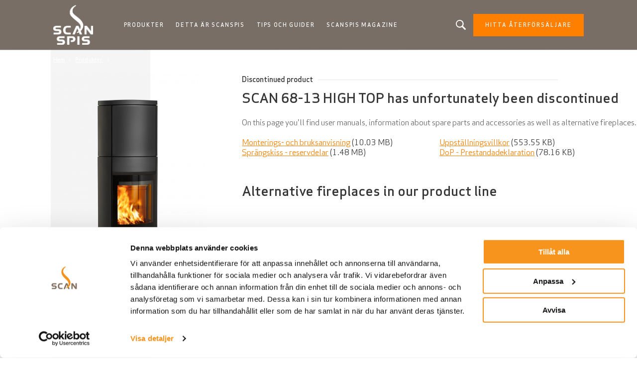

--- FILE ---
content_type: text/html; charset=UTF-8
request_url: https://www.scan-spis.se/produkter/braskaminer/scan-68-13-high-top
body_size: 5951
content:
<!DOCTYPE html>
<html lang="sv" dir="ltr" prefix="content: http://purl.org/rss/1.0/modules/content/  dc: http://purl.org/dc/terms/  foaf: http://xmlns.com/foaf/0.1/  og: http://ogp.me/ns#  rdfs: http://www.w3.org/2000/01/rdf-schema#  schema: http://schema.org/  sioc: http://rdfs.org/sioc/ns#  sioct: http://rdfs.org/sioc/types#  skos: http://www.w3.org/2004/02/skos/core#  xsd: http://www.w3.org/2001/XMLSchema# ">
  <head>    <script type="text/javascript">
var dataLayer = window.dataLayer = window.dataLayer || [];
dataLayer.push({"language" : "sv",
"env" : "PROD",
"pageName" : "Scan | SCAN 68-13 HIGH TOP",
"pageBrand" : "Jotul",
"pageEnv" : "PROD",
"pageLanguage" : "sv",
"pageType" : "product",
"productId" : "4295",
"productName" : "SCAN 68-13 HIGH TOP",
"productType" : "Braskaminer",
"productBrand" : "Scan",
"productDesign" : "",
"productFuelType" : "Ved",
"productColour" : ""});
</script><script type="text/javascript">
(function(w,d,s,l,i){
  w[l]=w[l]||[];
  w[l].push({'gtm.start':new Date().getTime(),event:'gtm.js'});
  var f=d.getElementsByTagName(s)[0];
  var j=d.createElement(s);
  var dl=l!='dataLayer'?'&l='+l:'';
  j.src='https://www.googletagmanager.com/gtm.js?id='+i+dl;
  j.type='text/javascript';
  j.async=true;
  f.parentNode.insertBefore(j,f);
})(window,document,'script','dataLayer','GTM-NWXPVHQW');
</script>  
    <meta charset="utf-8" />
<style id="gutenberg-palette">:root .has-primary-colour-color{color:#ff7f00}:root .has-primary-colour-background-color{background-color:#ff7f00}:root .has-primary-colour-light-color{color:#ff9933}:root .has-primary-colour-light-background-color{background-color:#ff9933}:root .has-secondary-colour-color{color:#333333}:root .has-secondary-colour-background-color{background-color:#333333}:root .has-grey-white-color{color:#fafafa}:root .has-grey-white-background-color{background-color:#fafafa}:root .has-grey-light-color{color:#e6e0e0}:root .has-grey-light-background-color{background-color:#e6e0e0}:root .has-zensoric-grey-dark-color{color:#0c1730}:root .has-zensoric-grey-dark-background-color{background-color:#0c1730}:root .has-zensoric-blue-color{color:#5c8d9e}:root .has-zensoric-blue-background-color{background-color:#5c8d9e}:root .has-zensoric-blue-light-color{color:#9dbfcb}:root .has-zensoric-blue-light-background-color{background-color:#9dbfcb}:root .has-zensoric-brown-color{color:#4c220a}:root .has-zensoric-brown-background-color{background-color:#4c220a}:root .has-zensoric-brown-light-color{color:#cf804e}:root .has-zensoric-brown-light-background-color{background-color:#cf804e}:root .has-zensoric-beig-color{color:#f6d2a9}:root .has-zensoric-beig-background-color{background-color:#f6d2a9}:root .has-zensoric-red-color{color:#72002e}:root .has-zensoric-red-background-color{background-color:#72002e}:root .has-zensoric-yellow-color{color:#fcaf3f}:root .has-zensoric-yellow-background-color{background-color:#fcaf3f}:root .has-zensoric-grey-light-color{color:#e7ecf0}:root .has-zensoric-grey-light-background-color{background-color:#e7ecf0}</style>
<style>/* @see https://github.com/aFarkas/lazysizes#broken-image-symbol */.js img.lazyload:not([src]) { visibility: hidden; }/* @see https://github.com/aFarkas/lazysizes#automatically-setting-the-sizes-attribute */.js img.lazyloaded[data-sizes=auto] { display: block; width: 100%; }</style>
<meta name="description" content="SCAN 68-13 HIGH TOP - Braskaminer. Elipsformad kamin" />
<link rel="canonical" href="https://www.scan-spis.se/produkter/braskaminer/scan-68-13-high-top" />
<meta property="og:image:url" content="https://www.scan-spis.se/sites/scan-se/files/products/68-13-BP-High-Top-prod-1%20%E2%80%93%20Kopi.png" />
<meta name="Generator" content="Drupal 10 (https://www.drupal.org); Commerce 2" />
<meta name="MobileOptimized" content="width" />
<meta name="HandheldFriendly" content="true" />
<meta name="viewport" content="width=device-width, initial-scale=1.0" />
<link rel="icon" href="/themes/custom/scan_theme/favicon.ico" type="image/vnd.microsoft.icon" />
<link rel="alternate" hreflang="sv" href="https://www.scan-spis.se/produkter/braskaminer/scan-68-13-high-top" />

    <title>SCAN 68-13 HIGH TOP | Braskaminer</title>
    <link rel="stylesheet" media="all" href="/sites/scan-se/files/css/css_IO9XgZ62FkC9881zQjE9JfxR8SAxKAtomKqR7ZqUk2o.css?delta=0&amp;language=sv&amp;theme=scan_theme&amp;include=eJxVjEEOgCAMBD-E8iRToUGwWNIWo79XD5p428xMNrCgj9Ib0AgFDlfYOk22YEWfiGegQe2kvKWfypvkHWVqwrEH-5rGRO_fs4ebrur0VMPqZ1C8ABB9LM8" />
<link rel="stylesheet" media="all" href="/sites/scan-se/files/css/css_yZFcLGrMSVqWBspu3gbB_NQuY-yhphG66t8-Htjr2LU.css?delta=1&amp;language=sv&amp;theme=scan_theme&amp;include=eJxVjEEOgCAMBD-E8iRToUGwWNIWo79XD5p428xMNrCgj9Ib0AgFDlfYOk22YEWfiGegQe2kvKWfypvkHWVqwrEH-5rGRO_fs4ebrur0VMPqZ1C8ABB9LM8" />

    <script src="/core/assets/vendor/modernizr/modernizr.min.js?v=3.11.7"></script>

        
    
    
        
    
  </head>
  <body  class="theme-scan_theme path-product"><noscript><iframe src="//www.googletagmanager.com/ns.html?id=GTM-NWXPVHQW"
 height="0" width="0" style="display:none;visibility:hidden"></iframe></noscript>
    <div id="body">
                  
        <div class="dialog-off-canvas-main-canvas" data-off-canvas-main-canvas>
    
  <header role="banner" id="header">
  <div class="header-inner">
    
        <div class="skip">
  <ul class="skip-list">
    <li class="skip-item">
      <a class="skip-cta" href="#header-nav">Go to navigation</a>
    </li>
    <li class="skip-item">
      <a class="skip-cta" href="#content">Go to content</a>
    </li>
    <li class="skip-item">
      <a class="skip-cta" href="#header-search">Go to search</a>
    </li>
  </ul>
</div>


<div class="header-main">
  <div id="logo" class="logo">
          <a href="https://www.scan-spis.se/" class="block-logo">
        <img src="/themes/custom/scan_theme/logo.svg" alt="Hem" typeof="foaf:Image" />

      </a>
      </div>

  <div id="header-nav" class="header-nav" tabindex="-1">
    <button type="button" id="trigger-menu" class="trigger-menu"><strong>Meny</strong>
      <span class="trigger-menu-line">
                <i></i>
            </span>
    </button>
    <div class="header-nav-wrapper">
      
<nav role="navigation">
                    <ul class="menu">
                                            <li class="menu-item">
                    <a href="/produkter" data-drupal-link-system-path="node/5">Produkter</a>
                                                            <ul class="menu-level-2">
                                            <li class="menu-item-level-2">
                    <a href="/produkter/braskaminer" data-drupal-link-system-path="catalog/product-type/22">Braskaminer</a>
                                    </li>
                                            <li class="menu-item-level-2">
                    <a href="/produkter/insatser" data-drupal-link-system-path="catalog/product-type/40">Insatser och spiskassetter</a>
                                    </li>
                                            <li class="menu-item-level-2">
                    <a href="/produkter/eldstader-murspisar" data-drupal-link-system-path="catalog/product-type/42">Eldstäder / murspisar</a>
                                    </li>
                                            <li class="menu-item-level-2">
                    <a href="/produkter/tillbehor" data-drupal-link-system-path="node/10">Tillbehör</a>
                                    </li>
                                            <li class="menu-item-level-2">
                    <a href="/produkter/katalog" data-drupal-link-system-path="node/31">Katalog</a>
                                    </li>
                    </ul>
    
                                    </li>
                                            <li class="menu-item">
                    <a href="/detta-ar-scanspis/om-scanspis" data-drupal-link-system-path="node/2">Detta är Scanspis</a>
                                                            <ul class="menu-level-2">
                                            <li class="menu-item-level-2">
                    <a href="/detta-ar-scanspis/om-scanspis" data-drupal-link-system-path="node/2">Vår historia</a>
                                    </li>
                                            <li class="menu-item-level-2">
                    <a href="/detta-ar-scanspis/hallbar-varme" data-drupal-link-system-path="articles/83">Hållbar värme</a>
                                    </li>
                    </ul>
    
                                    </li>
                                            <li class="menu-item">
                    <a href="/tips-och-guider" data-drupal-link-system-path="node/44">Tips och guider</a>
                                                            <ul class="menu-level-2">
                                            <li class="menu-item-level-2">
                    <a href="/tips-och-guider/kamintips" data-drupal-link-system-path="articles/24">Kamintips</a>
                                    </li>
                                            <li class="menu-item-level-2">
                    <a href="/tips-och-guider/vedkostnadskalkylator" data-drupal-link-system-path="node/29">Vedkostnadskalkylator</a>
                                    </li>
                                            <li class="menu-item-level-2">
                    <a href="/tips-och-guider/scanspis-garanti" data-drupal-link-system-path="node/30">Scanspis garanti</a>
                                    </li>
                                            <li class="menu-item-level-2">
                    <a href="/tips-och-guider/manualer" title="Hitta instruktionsbok för Scanspis braskamin och eldstad" data-drupal-link-system-path="node/43">Manualer</a>
                                    </li>
                    </ul>
    
                                    </li>
                                            <li class="menu-item">
                    <a href="/scanspis-magazine" data-drupal-link-system-path="articles/88">Scanspis Magazine</a>
                                    </li>
                    </ul>
    
</nav>




    </div>
  </div>
  
  <div id="header-search" class="header-search" tabindex="-1">
    <button type="button" class="header-search-cta-open">Letar du efter en produkt?</button>
    <button type="button" class="responsive-cta-search">
      <span>Sök</span>
    </button>
    <div class="header-search-content">
      <div class="header-search-content-wrap">
        <button type="button" class="header-search-cta-close btn-close">Stäng</button>
        <div class="search">
          <div class="form-search">
            <form id="search-form" role="search" action="/search-results" method="get">
              <label class="" for="search-field">Letar du efter en produkt?</label>
              <input type="search" class="input-text" id="search-field" name="search" placeholder="Sök"
                     minlength="2">
            </form>
          </div>
        </div>
      </div>
    </div>
  </div>
</div>

<div class="header-side">
  
      <a class="btn btn-site-1 find-dealer event-header-dealer" href="/store-locator">Hitta återförsäljare</a>
    <a class="event-header-dealer" href="/store-locator">
      <button type="button" class="responsive-cta-dealer">
        <strong>Återförsäljare</strong>
      </button>
    </a>
      </div>



  </div>
  </header>

  <main role="main">
    <div id="content" class="content">

      <div class="layout">
        <div class="layout-content">
              <div id="block-breadcrumbs" class="block">
  
    
        <nav role="navigation" aria-labelledby="system-breadcrumb">
    <h3 id="system-breadcrumb" class="visually-hidden">Länkstig</h3>
    <ol>
              <li>
                      <a href="/">Hem</a>
                  </li>
              <li>
                      <a href="/produkter">Produkter</a>
                  </li>
              <li>
                      <a href="/produkter/braskaminer"></a>
                  </li>
          </ol>
  </nav>

  </div>


              <div data-drupal-messages-fallback class="hidden"></div><div id="block-mainpagecontent" class="block">
  
    
      

<div class="product-single product-single-discontinued">
  <div class="product-single-top">
    <div class="product-single-intro">
      <div class="product-single-media bg-parallax">
        
      </div>
      <div class="product-single-content">
        
    
<div class="product-single-icon">
    
    
      <img loading="lazy" alt="Wood Icon" class="lazyload" data-src="/sites/scan-se/files/2019-11/wood.svg" typeof="foaf:Image" />





    <span>
    Ved
</span>
</div>

        <h1 class="product-single-title"><span>
    SCAN 68-13 HIGH TOP
</span></h1>
      </div>
    </div>
    <div class="product-single-main">

      <div class="product-single-section scroll-nav-elem" id="index-1">
          <div class="product-single-desc">
              <div class="product-single-desc-side">
                  <div class="product-single-desc-media">
                    
    
        <picture>
                  <source media="all and (min-width: 1921px)" type="image/png" width="1000" height="1700" data-srcset="/sites/scan-se/files/products/68-13-BP-High-Top-prod-1%20%E2%80%93%20Kopi.png 1x"/>
              <source media="all and (min-width: 1201px) and (max-width: 1920px)" type="image/png" width="430" height="731" data-srcset="/sites/scan-se/files/styles/desktop_product_image/public/products/68-13-BP-High-Top-prod-1%20%E2%80%93%20Kopi.png?itok=3KdaFNId 1x"/>
              <source media="all and (min-width: 609px) and (max-width: 1200px)" type="image/png" width="210" height="357" data-srcset="/sites/scan-se/files/styles/tablet_product_image/public/products/68-13-BP-High-Top-prod-1%20%E2%80%93%20Kopi.png?itok=Od1jV5YQ 1x"/>
              <source media="all and (max-width: 608px)" type="image/png" width="295" height="502" data-srcset="/sites/scan-se/files/styles/mobile_product_image/public/products/68-13-BP-High-Top-prod-1%20%E2%80%93%20Kopi.png?itok=aGpNdbbO 1x"/>
                  <img loading="eager" class="lazyload" data-src="/sites/scan-se/files/styles/desktop_product_image/public/products/68-13-BP-High-Top-prod-1%20%E2%80%93%20Kopi.png?itok=3KdaFNId" typeof="foaf:Image" />

  </picture>





                  </div>
                  <div class="product-single-desc-cta"></div>
              </div>
              <div class="product-single-desc-main">
                <h3 class="product-discontinued-label">
                  <span>Discontinued product</span>
                </h3>
                
                <h2 class="product-single-desc-title">
                
    SCAN 68-13 HIGH TOP
 has unfortunately been discontinued                </h2>
                
                <div class="product-single-desc-content">
                  On this page you'll find user manuals, information about spare parts and accessories as well as alternative fireplaces.                </div>

                <div class="product-single-files">
                  
    <div>
    
    
    
    
    <span class="file file--mime-application-pdf file--application-pdf"><a href="https://www.scan-spis.se/sites/scan-se/files/products/INST%20AND%20USER%20MAN_SCANSPIS%2068_SE_10056069-P06.pdf" type="application/pdf; length=10513199" target="_blank">Monterings- och bruksanvisning</a></span>
  <span class="file-size">(10.03 MB)</span>


</div>

    <div>
    
    
    
    
    <span class="file file--mime-application-pdf file--application-pdf"><a href="https://www.scan-stoves.se/sites/scan-se/files/products/INST%20MEASURES_SCANSPIS%2068_SE_P03.pdf" type="application/pdf; length=566837" target="_blank">Uppställningsvillkor</a></span>
  <span class="file-size">(553.55 KB)</span>


</div>

    <div>
    
    
    
    
    <span class="file file--mime-application-pdf file--application-pdf"><a href="https://www.scan-stoves.se/sites/scan-se/files/products/EXPL%20VIEW_SPARE%20PARTS_SCAN%2068_P00.pdf" type="application/pdf; length=1554516" target="_blank">Sprängskiss - reservdelar</a></span>
  <span class="file-size">(1.48 MB)</span>


</div>

    <div>
    
    
    
    
    <span class="file file--mime-application-pdf file--application-pdf"><a href="https://www.scan-stoves.se/sites/scan-se/files/products/DOP_SCANSPIS%2068_SE_0A.pdf" type="application/pdf; length=80035" target="_blank">DoP - Prestandadeklaration</a></span>
  <span class="file-size">(78.16 KB)</span>


</div>


                </div>

                                <div class="related-product">
                  <div class="related-product-wrapper slider-product">
                    <h3 class="product-single-desc-title">Alternative fireplaces in our product line</h3>
                    <ul class="related-product-list">
                      
                    </ul>
                  </div>
                </div>
                   
              </div>
          </div>
      </div>


        <div class="share">
            <a href="https://www.facebook.com/sharer/sharer.php?u=https://www.scan-spis.se/produkter/braskaminer/scan-68-13-high-top" class="share-cta facebook" target="_blank">
                <img src="/themes/custom/scan_theme/img/svg/icon-facebook.svg" alt="">
            </a>
            <a href="https://twitter.com/home?status=https://www.scan-spis.se/produkter/braskaminer/scan-68-13-high-top" class="share-cta twitter" target="_blank">
                <img src="/themes/custom/scan_theme/img/svg/icon-twitter.svg" alt="">
            </a>
            <a href="mailto:?subject=I wanted you to see this site&amp;body=Check out this site https://www.scan-spis.se/produkter/braskaminer/scan-68-13-high-top" class="share-cta mail" target="_blank">
                <img src="/themes/custom/scan_theme/img/svg/icon-mail.svg" alt="">
            </a>
            <a href="https://pinterest.com/pin/create/link/?url=https://www.scan-spis.se/produkter/braskaminer/scan-68-13-high-top" class="share-cta pinterest" target="_blank">
                <img src="/themes/custom/scan_theme/img/svg/icon-pinterest.svg" alt="">
            </a>
        </div>
    </div>
  </div>
</div>

  </div>



        </div>        
              </div>    </div>
  </main>

  
      <footer role="contentinfo" id="footer">
              <div class="footer-inner">
              <nav role="navigation" aria-labelledby="block-scan-theme-footer-menu" id="block-scan-theme-footer" class="block">
            
  <h3 class="block-title visually-hidden" id="block-scan-theme-footer-menu">Bunntekst</h3>
  

        

                       <ul class="menu-footer">               
                              <li class="menu-footer__item">                <a href="/aterforsaljare" class="menu-footer__link" data-drupal-link-system-path="dealer-list">Återförsäljare</a>
              </li>
          
                <li class="separator"></li>
                              <li class="menu-footer__item">                <a href="/produkter" class="menu-footer__link" data-drupal-link-system-path="node/5">Produkter</a>
              </li>
          
                <li class="separator"></li>
                              <li class="menu-footer__item">                <a href="https://www.scan-spis.se/manuals-finder" target="_blank" class="menu-footer__link">Produktdokumentation</a>
              </li>
          
                <li class="separator"></li>
                              <li class="menu-footer__item">                <a href="/integritetspolicy" title="Integritetspolicy " class="menu-footer__link" data-drupal-link-system-path="node/9">Integritetspolicy</a>
              </li>
          
                <li class="separator"></li>
                              <li class="menu-footer__item">                <a href="/databehandlingspolicy" class="menu-footer__link" data-drupal-link-system-path="node/8">Databehandling &amp; Cookie policy</a>
              </li>
          
                <li class="separator"></li>
                              <li class="menu-footer__item">                <a href="https://www.dropbox.com/scl/fo/477ipg00lwibelxh23c66/h?rlkey=bhao6krygjzsexibszmp2l4e8&amp;dl=0" target="_blank" class="menu-footer__link">3D-bibliotek</a>
              </li>
          
                <li class="separator"></li>
                              <li class="menu-footer__item">                <a href="https://scan.imageshop.no/1063463/Login/Index" class="menu-footer__link">Extranät</a>
              </li>
          
                <li class="separator"></li>
                              <li class="menu-footer__item">                <a href="/kontakt" class="menu-footer__link" data-drupal-link-system-path="node/4">Kontakt och press</a>
              </li>
          
                <li class="separator"></li>
                              <li class="menu-footer__item">                <a href="https://www.jotulgroup.com" target="_blank" class="menu-footer__link">A Jøtul Group Company</a>
              </li>
        </ul>
   

  </nav>
<div id="block-scan-partnersfooterblock--2" class="block">
  
    
      
  </div>
<div id="block-scan-socialsharefooterblock--2" class="block">
  
    
          <div class="footer_social_share">
                                    <div class="footer_social_share_item">
                    <a target="_blank" rel="noopener noreferrer" href="https://www.facebook.com/scanstoves/">
                                                    <img src="/modules/custom/jotul_social_share/icons/facebook.png" alt="Facebook" loading="lazy" />
                                            </a>
                </div>
                                                <div class="footer_social_share_item">
                    <a target="_blank" rel="noopener noreferrer" href="https://www.instagram.com/scanstoves/">
                                                    <img src="https://www.scan-spis.se/sites/scan-se/files/social-share/Instagram.png" alt="Instagram" loading="lazy" />
                                            </a>
                </div>
                        </div>

  </div>


        </div>
                </footer>
  
  </div>

      
      
    </div>
  <script type="application/json" data-drupal-selector="drupal-settings-json">{"path":{"baseUrl":"\/","pathPrefix":"","currentPath":"product\/4295","currentPathIsAdmin":false,"isFront":false,"currentLanguage":"sv"},"pluralDelimiter":"\u0003","suppressDeprecationErrors":true,"ajaxPageState":{"libraries":"eJxti1EOwjAMQy_UkSNVGcuyQNpMbTpRTg_TJgQSP7ZlP8_im0wV5sPD6SBZPNzMm0Y2YyVHTpiRqcD_-qR9oUTAaiPqUL2rZP6ZJBfZqMS12NSu_mEUnx12CZmjCi8-2gO-clhNFabSVtTLnof3715D7dUpwYiVXj-AUcM","theme":"scan_theme","theme_token":null},"ajaxTrustedUrl":[],"fitvids":{"selectors":".node\r,.wp-block-embed\r,.article-media","custom_vendors":["iframe[src^=\u0022https:\/\/youtu.be\u0022]"],"ignore_selectors":""},"lazy":{"lazysizes":{"lazyClass":"lazyload","loadedClass":"lazyloaded","loadingClass":"lazyloading","preloadClass":"lazypreload","errorClass":"lazyerror","autosizesClass":"lazyautosizes","srcAttr":"data-src","srcsetAttr":"data-srcset","sizesAttr":"data-sizes","minSize":40,"customMedia":[],"init":true,"expFactor":1.5,"hFac":0.8,"loadMode":2,"loadHidden":true,"ricTimeout":0,"throttleDelay":125,"plugins":[]},"placeholderSrc":"","preferNative":false,"minified":true,"libraryPath":"\/libraries\/lazysizes"},"user":{"uid":0,"permissionsHash":"9ee9a199ba067df408fb6766b40fc06f56cbc966ed5a014c20b4579c99453965"}}</script>
<script src="/sites/scan-se/files/js/js_IPAxlMDhFcLqJJgUAVqvGEuO518cvSzQ0pyTjDLjkGU.js?scope=footer&amp;delta=0&amp;language=sv&amp;theme=scan_theme&amp;include=eJxtikEKgEAIAD9k-KQwcs1wFVoLttdHtMcuMzBM0bx0bVg-wzCqa8IeedosEWKcJJWchA_8z-POjSujWCxkU8tu6gJGd8cXD7XHLEU"></script>
<script src="//cdnjs.cloudflare.com/ajax/libs/ScrollMagic/2.0.6/ScrollMagic.min.js"></script>
<script src="//cdnjs.cloudflare.com/ajax/libs/ScrollMagic/2.0.6/plugins/debug.addIndicators.min.js"></script>
<script src="//cdnjs.cloudflare.com/ajax/libs/gsap/2.0.2/TweenMax.min.js"></script>
<script src="//cdnjs.cloudflare.com/ajax/libs/ScrollMagic/2.0.5/plugins/animation.gsap.min.js"></script>
<script src="/sites/scan-se/files/js/js_3TMQWLHRuZMkJPKcfFlIc5wb7kpko6BoW7dKrgYtqqg.js?scope=footer&amp;delta=5&amp;language=sv&amp;theme=scan_theme&amp;include=eJxtikEKgEAIAD9k-KQwcs1wFVoLttdHtMcuMzBM0bx0bVg-wzCqa8IeedosEWKcJJWchA_8z-POjSujWCxkU8tu6gJGd8cXD7XHLEU"></script>
</body>
</html>


--- FILE ---
content_type: text/css
request_url: https://www.scan-spis.se/sites/scan-se/files/css/css_yZFcLGrMSVqWBspu3gbB_NQuY-yhphG66t8-Htjr2LU.css?delta=1&language=sv&theme=scan_theme&include=eJxVjEEOgCAMBD-E8iRToUGwWNIWo79XD5p428xMNrCgj9Ib0AgFDlfYOk22YEWfiGegQe2kvKWfypvkHWVqwrEH-5rGRO_fs4ebrur0VMPqZ1C8ABB9LM8
body_size: 64897
content:
/* @license GPL-2.0-or-later https://www.drupal.org/licensing/faq */
@font-face{font-family:'Apex Sans';font-weight:300;font-style:normal;src:url(/themes/custom/scan_theme/font/ApexSans-Light.woff) format("woff")}@font-face{font-family:'Apex Sans';font-weight:300;font-style:italic;src:url(/themes/custom/scan_theme/font/ApexSans-LightItalic.woff) format("woff")}@font-face{font-family:'Apex Sans';font-weight:400;font-style:normal;src:url(/themes/custom/scan_theme/font/ApexSans-Book.woff) format("woff")}@font-face{font-family:'Apex Sans';font-weight:500;font-style:normal;src:url(/themes/custom/scan_theme/font/ApexSans-Medium.woff) format("woff")}@font-face{font-family:'Apex Sans';font-weight:300;font-style:normal;src:url(/themes/custom/scan_theme/font/ApexSans-Light.woff) format("woff")}@font-face{font-family:Roboto;font-weight:400;font-style:normal;src:url(/themes/custom/scan_theme/font/Roboto-Regular.ttf) format("woff")}@font-face{font-family:Roboto;font-weight:500;font-style:normal;src:url(/themes/custom/scan_theme/font/Roboto-Medium.ttf) format("woff")}@font-face{font-family:Roboto;font-weight:700;font-style:normal;src:url(/themes/custom/scan_theme/font/Roboto-Bold.ttf) format("woff")}@media only screen{html{-webkit-text-size-adjust:none;-moz-text-size-adjust:none;-ms-text-size-adjust:none;text-size-adjust:none}}#user-login-form .form-submit,.btn,.external-push-content a,.input-btn-check input+label,.input-btn-check input+span,.is-style-outline-rounded-dark .wp-block-button__link,.is-style-outline-rounded-light .wp-block-button__link,.is-style-primary .wp-block-button__link,.is-style-secondary .wp-block-button__link,.is-style-transparent .wp-block-button__link,.product-actions .manual-download,.wp-block-button__link{position:relative;z-index:1;display:inline-block;margin:0;padding:1.4rem 2.4rem;border:none;background:#fff;color:#353535;font-size:1.1rem;font-weight:700;line-height:1.7rem;letter-spacing:.2rem;text-transform:uppercase;text-align:center;text-decoration:none!important;-webkit-appearance:none;vertical-align:middle;cursor:pointer}@-webkit-keyframes btnOver{from{-webkit-transform:scaleX(1);transform:scaleX(1)}50%{-webkit-transform:scaleX(0);transform:scaleX(0);-webkit-transform-origin:right;transform-origin:right}50.001%{-webkit-transform-origin:left;transform-origin:left}to{-webkit-transform:scaleX(1);transform:scaleX(1);-webkit-transform-origin:left;transform-origin:left}}@keyframes btnOver{from{-webkit-transform:scaleX(1);transform:scaleX(1)}50%{-webkit-transform:scaleX(0);transform:scaleX(0);-webkit-transform-origin:right;transform-origin:right}50.001%{-webkit-transform-origin:left;transform-origin:left}to{-webkit-transform:scaleX(1);transform:scaleX(1);-webkit-transform-origin:left;transform-origin:left}}#user-login-form .form-submit::after,.btn::after,.external-push-content a::after,.input-btn-check input+label::after,.input-btn-check input+span::after,.is-style-outline-rounded-dark .wp-block-button__link::after,.is-style-outline-rounded-light .wp-block-button__link::after,.is-style-primary .wp-block-button__link::after,.is-style-secondary .wp-block-button__link::after,.is-style-transparent .wp-block-button__link::after,.product-actions .manual-download::after,.wp-block-button__link::after{content:'';position:absolute;top:0;right:0;bottom:0;left:0;z-index:-1;-webkit-transform-origin:left;transform-origin:left;-webkit-transform:scaleX(0);transform:scaleX(0);-webkit-transition:all .4s ease;transition:all .4s ease}#user-login-form .form-submit:hover::after,#user-login-form .is-hover.form-submit::after,.btn:hover::after,.external-push-content a.is-hover::after,.external-push-content a:hover::after,.input-btn-check input+label.is-hover::after,.input-btn-check input+label:hover::after,.input-btn-check input+span.is-hover::after,.input-btn-check input+span:hover::after,.is-hover.btn::after,.is-hover.wp-block-button__link::after,.product-actions .is-hover.manual-download::after,.product-actions .manual-download:hover::after,.wp-block-button__link:hover::after{-webkit-transform:scaleX(1);transform:scaleX(1)}#user-login-form .form-submit:active,.btn:active,.external-push-content a:active,.input-btn-check input+label:active,.input-btn-check input+span:active,.product-actions .manual-download:active,.wp-block-button__link:active{-webkit-box-shadow:inset 0 0 .4rem 0 rgba(0,0,0,.2);box-shadow:inset 0 0 .4rem 0 rgba(0,0,0,.2);background:#b6b6b6}#user-login-form .has-icon.form-submit,.external-push-content a.has-icon,.has-icon.btn,.has-icon.wp-block-button__link,.input-btn-check input+label.has-icon,.input-btn-check input+span.has-icon,.product-actions .has-icon.manual-download{padding-left:1.3rem;padding-right:1.3rem}#user-login-form .has-icon.form-submit .icon,.external-push-content a.has-icon .icon,.has-icon.btn .icon,.has-icon.wp-block-button__link .icon,.input-btn-check input+label.has-icon .icon,.input-btn-check input+span.has-icon .icon,.product-actions .has-icon.manual-download .icon{width:3rem;height:3rem}#user-login-form .has-icon.form-submit .icon:first-child,.external-push-content a.has-icon .icon:first-child,.has-icon.btn .icon:first-child,.has-icon.wp-block-button__link .icon:first-child,.input-btn-check input+label.has-icon .icon:first-child,.input-btn-check input+span.has-icon .icon:first-child,.product-actions .has-icon.manual-download .icon:first-child{margin:-.2rem .5rem 0 0}#user-login-form .has-icon.form-submit .icon:last-child,.external-push-content a.has-icon .icon:last-child,.has-icon.btn .icon:last-child,.has-icon.wp-block-button__link .icon:last-child,.input-btn-check input+label.has-icon .icon:last-child,.input-btn-check input+span.has-icon .icon:last-child,.product-actions .has-icon.manual-download .icon:last-child{margin:-.2rem 0 0 .5rem}#user-login-form .has-icon.form-submit .icon:only-child,.external-push-content a.has-icon .icon:only-child,.has-icon.btn .icon:only-child,.has-icon.wp-block-button__link .icon:only-child,.input-btn-check input+label.has-icon .icon:only-child,.input-btn-check input+span.has-icon .icon:only-child,.product-actions .has-icon.manual-download .icon:only-child{margin:-.8rem -.5rem}#user-login-form .has-icon.btn-fullwidth.form-submit,.external-push-content a.has-icon.btn-fullwidth,.has-icon.btn-fullwidth.btn,.has-icon.btn-fullwidth.wp-block-button__link,.input-btn-check input+label.has-icon.btn-fullwidth,.input-btn-check input+span.has-icon.btn-fullwidth,.product-actions .has-icon.btn-fullwidth.manual-download{padding-left:4rem;padding-right:4rem;position:relative}#user-login-form .has-icon.btn-fullwidth.form-submit .icon,.external-push-content a.has-icon.btn-fullwidth .icon,.has-icon.btn-fullwidth.btn .icon,.has-icon.btn-fullwidth.wp-block-button__link .icon,.input-btn-check input+label.has-icon.btn-fullwidth .icon,.input-btn-check input+span.has-icon.btn-fullwidth .icon,.product-actions .has-icon.btn-fullwidth.manual-download .icon{position:absolute;margin:0;top:50%;-webkit-transform:translateY(-50%);transform:translateY(-50%)}#user-login-form .has-icon.btn-fullwidth.form-submit .icon:first-child,.external-push-content a.has-icon.btn-fullwidth .icon:first-child,.has-icon.btn-fullwidth.btn .icon:first-child,.has-icon.btn-fullwidth.wp-block-button__link .icon:first-child,.input-btn-check input+label.has-icon.btn-fullwidth .icon:first-child,.input-btn-check input+span.has-icon.btn-fullwidth .icon:first-child,.product-actions .has-icon.btn-fullwidth.manual-download .icon:first-child{left:1.3rem}#user-login-form .has-icon.btn-fullwidth.form-submit .icon:last-child,.external-push-content a.has-icon.btn-fullwidth .icon:last-child,.has-icon.btn-fullwidth.btn .icon:last-child,.has-icon.btn-fullwidth.wp-block-button__link .icon:last-child,.input-btn-check input+label.has-icon.btn-fullwidth .icon:last-child,.input-btn-check input+span.has-icon.btn-fullwidth .icon:last-child,.product-actions .has-icon.btn-fullwidth.manual-download .icon:last-child{right:1.3rem}#user-login-form .has-icon.btn-fullwidth.form-submit .icon:only-child,.external-push-content a.has-icon.btn-fullwidth .icon:only-child,.has-icon.btn-fullwidth.btn .icon:only-child,.has-icon.btn-fullwidth.wp-block-button__link .icon:only-child,.input-btn-check input+label.has-icon.btn-fullwidth .icon:only-child,.input-btn-check input+span.has-icon.btn-fullwidth .icon:only-child,.product-actions .has-icon.btn-fullwidth.manual-download .icon:only-child{left:50%;right:auto;-webkit-transform:translate(-50%,-50%);transform:translate(-50%,-50%)}#user-login-form .is-loading.form-submit,.external-push-content a.is-loading,.input-btn-check input+label.is-loading,.input-btn-check input+span.is-loading,.is-loading.btn,.is-loading.wp-block-button__link,.product-actions .is-loading.manual-download{cursor:default;pointer-events:none}#user-login-form .form-submit[disabled],.btn[disabled],.external-push-content a[disabled],.input-btn-check input+label[disabled],.input-btn-check input+span[disabled],.product-actions .manual-download[disabled],.wp-block-button__link[disabled]{pointer-events:none;cursor:default;opacity:.3}.product-desc .product-price.product-oncampaign .list-price,.product-desc .product-price:not(.product-oncampaign) .price{padding:0 .4rem;color:#353535;font-size:1.5rem;position:relative;z-index:1;display:inline-block;margin:0}.product-desc .product-price.product-oncampaign .list-price::after,.product-desc .product-price:not(.product-oncampaign) .price::after{content:'';position:absolute;right:0;bottom:.25rem;left:0;z-index:-1;height:1rem;background:#fff}#cboxOverlay,#cboxWrapper,#colorbox{position:absolute;top:0;left:0;z-index:9999;overflow:hidden}#cboxOverlay{position:fixed;width:100%;height:100%}#cboxBottomLeft,#cboxMiddleLeft{clear:left}#cboxContent{position:relative}#cboxLoadedContent{overflow:auto;-webkit-overflow-scrolling:touch}#cboxTitle{margin:0}#cboxLoadingGraphic,#cboxLoadingOverlay{position:absolute;top:0;left:0;width:100%;height:100%}#cboxClose,#cboxNext,#cboxPrevious,#cboxSlideshow{cursor:pointer}.cboxPhoto{float:left;margin:auto;border:0;display:block;max-width:none;-ms-interpolation-mode:bicubic}.cboxIframe{width:100%;height:100%;display:block;border:0}#cboxContent,#cboxLoadedContent,#colorbox{-webkit-box-sizing:content-box;box-sizing:content-box}#cboxOverlay{background:url(/themes/custom/scan_theme/img/colorbox/overlay.png) repeat 0 0}#cboxTopLeft{width:21px;height:21px;background:url(/themes/custom/scan_theme/img/colorbox/controls.png) no-repeat -101px 0}#cboxTopRight{width:21px;height:21px;background:url(/themes/custom/scan_theme/img/colorbox/controls.png) no-repeat -130px 0}#cboxBottomLeft{width:21px;height:21px;background:url(/themes/custom/scan_theme/img/colorbox/controls.png) no-repeat -101px -29px}#cboxBottomRight{width:21px;height:21px;background:url(/themes/custom/scan_theme/img/colorbox/controls.png) no-repeat -130px -29px}#cboxMiddleLeft{width:21px;background:url(/themes/custom/scan_theme/img/colorbox/controls.png) left top repeat-y}#cboxMiddleRight{width:21px;background:url(/themes/custom/scan_theme/img/colorbox/controls.png) right top repeat-y}#cboxTopCenter{height:21px;background:url(/themes/custom/scan_theme/img/colorbox/border.png) 0 0 repeat-x}#cboxBottomCenter{height:21px;background:url(/themes/custom/scan_theme/img/colorbox/border.png) 0 -29px repeat-x}#cboxContent{background:#fff;overflow:hidden}.cboxIframe{background:#fff}#cboxError{padding:50px;border:1px solid #ccc}#cboxLoadedContent{margin-bottom:28px}#cboxTitle{position:absolute;bottom:4px;left:0;text-align:center;width:100%;color:#949494}#cboxCurrent{position:absolute;bottom:4px;left:58px;color:#949494}#cboxLoadingOverlay{background:url(/themes/custom/scan_theme/img/colorbox/loading_background.png) no-repeat center center}#cboxLoadingGraphic{background:url(/themes/custom/scan_theme/img/colorbox/loading.gif) no-repeat center center}#cboxClose,#cboxNext,#cboxPrevious,#cboxSlideshow{border:0;padding:0;margin:0;overflow:visible;width:auto;background:0 0}#cboxSlideshow{position:absolute;bottom:4px;right:30px;color:#0092ef}#cboxPrevious{position:absolute;bottom:0;left:0;background:url(/themes/custom/scan_theme/img/colorbox/controls.png) no-repeat -75px 0;width:25px;height:25px;text-indent:-9999px}#cboxPrevious:hover{background-position:-75px -25px}#cboxNext{position:absolute;bottom:0;left:27px;background:url(/themes/custom/scan_theme/img/colorbox/controls.png) no-repeat -50px 0;width:25px;height:25px;text-indent:-9999px}#cboxNext:hover{background-position:-50px -25px}#cboxClose{position:absolute;bottom:0;right:0;background:url(/themes/custom/scan_theme/img/colorbox/controls.png) no-repeat -25px 0;width:25px;height:25px;text-indent:-9999px}#cboxClose:hover{background-position:-25px -25px}#colorbox{outline:0}#cboxBottomLeft,#cboxBottomRight,#cboxMiddleLeft,#cboxMiddleRight,#cboxTopLeft,#cboxTopRight{width:0;background:0 0}#cboxBottomCenter,#cboxBottomLeft,#cboxBottomRight,#cboxTopCenter,#cboxTopLeft,#cboxTopRight{height:0;background:0 0}#cboxContent,.cboxIframe{background:0 0}#cboxOverlay{background:#000}#cboxContent,#cboxOverlay,#cboxWrapper,#colorbox{overflow:visible}#cboxClose{bottom:100%;right:1.5rem;width:30px;height:30px;margin:0 0 5px;border-radius:100%;color:#fff;-webkit-transition:.4s;transition:.4s}#cboxClose::after,#cboxClose::before{content:'';position:absolute;top:50%;left:50%;right:0;height:1px;width:15px;background-color:#fff;-webkit-transform-origin:center;transform-origin:center}#cboxClose::before{-webkit-transform:translate(-50%,-50%) rotate(45deg);transform:translate(-50%,-50%) rotate(45deg)}#cboxClose::after{-webkit-transform:translate(-50%,-50%) rotate(-45deg);transform:translate(-50%,-50%) rotate(-45deg)}#cboxClose:focus,#cboxClose:hover{background:rgba(0,0,0,.5)}#cboxNext,#cboxPrevious{position:absolute;top:50%;z-index:2;width:50px;height:50px;border-radius:100%;background:rgba(0,0,0,.2);text-indent:-999em}#cboxNext::after,#cboxNext::before,#cboxPrevious::after,#cboxPrevious::before{content:'';position:absolute;top:50%;left:50%;text-indent:0;display:block}#cboxNext::before,#cboxPrevious::before{width:1rem;height:.1rem;background:#fff;-webkit-transform:translate(-50%,-50%);transform:translate(-50%,-50%)}#cboxNext::after,#cboxPrevious::after{width:1rem;height:1rem;border:solid #fff;border-width:1px 1px 0 0;-webkit-transform:translate(-50%,-50%) rotate(45deg);transform:translate(-50%,-50%) rotate(45deg)}#cboxNext:focus,#cboxNext:hover,#cboxPrevious:focus,#cboxPrevious:hover{background:rgba(0,0,0,.5)}#cboxPrevious{left:1.5rem;-webkit-transform:translate(0,-50%) rotate(-180deg);transform:translate(0,-50%) rotate(-180deg)}#cboxNext{left:initial;right:1.5rem;-webkit-transform:translate(0,-50%);transform:translate(0,-50%)}#cboxLoadedContent{margin-bottom:0}#cboxLoadingOverlay{background:#fff}#cboxLoadingGraphic{background-image:url(/themes/custom/scan_theme/img/loading.gif)}.ui-datepicker-trigger{position:relative;margin:0 0 0 5px;padding:9px;background:#f5f5f5;color:#fff;border-radius:3px;-webkit-transition:all .4s ease;transition:all .4s ease}.ui-datepicker-trigger img{display:block;margin:0 auto}.ui-datepicker-trigger:hover{background:#f5f5f5}.ui-widget-header{border-color:#999;background:#f5f5f5}.ui-datepicker td a,.ui-datepicker td span{text-align:center}.ui-state-default,.ui-widget-content .ui-state-default,.ui-widget-header .ui-state-default{color:#353535}.ui-state-highlight,.ui-widget-content .ui-state-highlight,.ui-widget-header .ui-state-highlight{border-color:#999;background:#f5f5f5;color:#fff}.ui-state-active,.ui-widget-content .ui-state-active,.ui-widget-header .ui-state-active{border-color:#999;background:#ff7f00;color:#fff}.ui-state-focus,.ui-state-hover,.ui-widget-content .ui-state-focus,.ui-widget-content .ui-state-hover,.ui-widget-header .ui-state-focus,.ui-widget-header .ui-state-hover{border-color:#999;background:#f5f5f5;color:#fff}.ui-widget.ui-widget-content .ui-widget-header .ui-dialog-titlebar-close:hover{background:0 0}.ui-widget.ui-widget-content{padding:0;z-index:101}@media only screen and (min-width:56em){.ui-widget.ui-widget-content{position:absolute!important;overflow:hidden;left:100%;height:90%!important;border:none;background:0 0;-webkit-transition:all .4s ease;transition:all .4s ease}}@media only screen and (max-width:56em){.ui-widget.ui-widget-content{top:0!important;left:0!important;height:100%!important;width:100%!important}}.ui-widget.ui-widget-content .ui-widget-header{padding:.8rem 0;border:none;background:0 0}@media only screen and (max-width:56em){.ui-widget.ui-widget-content .ui-widget-header{padding:.8rem 0 .8rem;-webkit-box-shadow:0 .7rem 1.5rem 0 rgba(0,0,0,.1);box-shadow:0 .7rem 1.5rem 0 rgba(0,0,0,.1);z-index:101}.ui-widget.ui-widget-content .ui-widget-header .ui-dialog-titlebar-close::after,.ui-widget.ui-widget-content .ui-widget-header .ui-dialog-titlebar-close::before{border-color:#353535;background-color:#353535}}.ui-widget.ui-widget-content:not(.popin-dealer) .ui-dialog-content{height:calc(100% - 7.2rem)!important}.ui-widget.ui-widget-content .ui-dialog-content{padding:0;max-height:none!important;background:#fff}.ui-widget.ui-widget-content .ui-dialog-title{display:none}.ui-widget.ui-widget-content .ui-dialog-titlebar-close{right:0;display:block;margin:0 0 0 auto;text-indent:-999em;cursor:pointer}.ui-widget.ui-widget-content .ui-dialog-titlebar-close>span{display:none}@media only screen and (min-width:56em){.ui-widget.ui-widget-content .ui-dialog-titlebar-close:focus::before,.ui-widget.ui-widget-content .ui-dialog-titlebar-close:hover::before{-webkit-animation:.5s lineBefore .25s linear;animation:.5s lineBefore .25s linear}.ui-widget.ui-widget-content .ui-dialog-titlebar-close:focus::after,.ui-widget.ui-widget-content .ui-dialog-titlebar-close:hover::after{-webkit-animation:lineAfter .5s linear;animation:lineAfter .5s linear}}.ui-widget.ui-widget-content .ui-dialog-buttonpane{display:none}.ui-widget.ui-widget-content .form-actions input[type=submit]:not(.js-webform-confirmation-back-submit-ajax){width:20rem!important;height:5rem!important;padding:1.4rem 2.4rem!important;display:inline-block!important}.ui-widget-overlay{background:rgba(52,55,58,.99);opacity:.75}[class*=grid--],[class*=grid-],[class~=grid]{-webkit-box-sizing:border-box;box-sizing:border-box;display:-webkit-box;display:-ms-flexbox;display:flex;-webkit-box-orient:horizontal;-webkit-box-direction:normal;-ms-flex-flow:row wrap;flex-flow:row wrap;margin:0 -.5rem}[class*=col--],[class*=col-],[class~=col]{-webkit-box-sizing:border-box;box-sizing:border-box;padding:0 .5rem 1rem;max-width:100%}[class*=col--],[class~=col]{-webkit-box-flex:1;-ms-flex:1 1 0%;flex:1 1 0%}[class*=col-]{-webkit-box-flex:0;-ms-flex:none;flex:none}[class*=grid--][class*=col--],[class*=grid--][class*=col-],[class*=grid--][class~=col],[class*=grid-][class*=col--],[class*=grid-][class*=col-],[class*=grid-][class~=col],[class~=grid][class*=col--],[class~=grid][class*=col-],[class~=grid][class~=col]{margin:0;padding:0}[class*=grid-][class*="-noGutter"]{margin:0}[class*=grid-][class*="-noGutter"]>[class*=col-],[class*=grid-][class*="-noGutter"]>[class~=col]{padding:0}[class*=grid-][class*="-noWrap"]{-ms-flex-wrap:nowrap;flex-wrap:nowrap}[class*=grid-][class*="-center"]{-webkit-box-pack:center;-ms-flex-pack:center;justify-content:center}[class*=grid-][class*="-right"]{-webkit-box-pack:end;-ms-flex-pack:end;justify-content:flex-end;-ms-flex-item-align:end;align-self:flex-end;margin-left:auto}[class*=grid-][class*="-top"]{-webkit-box-align:start;-ms-flex-align:start;align-items:flex-start}[class*=grid-][class*="-middle"]{-webkit-box-align:center;-ms-flex-align:center;align-items:center}[class*=grid-][class*="-bottom"]{-webkit-box-align:end;-ms-flex-align:end;align-items:flex-end}[class*=grid-][class*="-reverse"]{-webkit-box-orient:horizontal;-webkit-box-direction:reverse;-ms-flex-direction:row-reverse;flex-direction:row-reverse}[class*=grid-][class*="-column"]{-webkit-box-orient:vertical;-webkit-box-direction:normal;-ms-flex-direction:column;flex-direction:column}[class*=grid-][class*="-column"]>[class*=col-]{-ms-flex-preferred-size:auto;flex-basis:auto}[class*=grid-][class*="-column-reverse"]{-webkit-box-orient:vertical;-webkit-box-direction:reverse;-ms-flex-direction:column-reverse;flex-direction:column-reverse}[class*=grid-][class*="-spaceBetween"]{-webkit-box-pack:justify;-ms-flex-pack:justify;justify-content:space-between}[class*=grid-][class*="-spaceAround"]{-ms-flex-pack:distribute;justify-content:space-around}[class*=grid-][class*="-equalHeight"]>[class*=col--],[class*=grid-][class*="-equalHeight"]>[class*=col-],[class*=grid-][class*="-equalHeight"]>[class~=col]{-ms-flex-item-align:stretch;align-self:stretch}[class*=grid-][class*="-equalHeight"]>[class*=col--]>*,[class*=grid-][class*="-equalHeight"]>[class*=col-]>*,[class*=grid-][class*="-equalHeight"]>[class~=col]>*{height:100%}[class*=grid-][class*="-noBottom"]>[class*=col--],[class*=grid-][class*="-noBottom"]>[class*=col-],[class*=grid-][class*="-noBottom"]>[class~=col]{padding-bottom:0}[class*=col-][class*="-top"]{-ms-flex-item-align:start;align-self:flex-start}[class*=col-][class*="-middle"]{-ms-flex-item-align:center;align-self:center}[class*=col-][class*="-bottom"]{-ms-flex-item-align:end;align-self:flex-end}[class*=col-][class*="-first"]{-webkit-box-ordinal-group:0;-ms-flex-order:-1;order:-1}[class*=col-][class*="-last"]{-webkit-box-ordinal-group:2;-ms-flex-order:1;order:1}[class*=grid-1]>[class*=col--],[class*=grid-1]>[class*=col-],[class*=grid-1]>[class~=col]{-ms-flex-preferred-size:100%;flex-basis:100%;max-width:100%}[class*=grid-2]>[class*=col--],[class*=grid-2]>[class*=col-],[class*=grid-2]>[class~=col]{-ms-flex-preferred-size:50%;flex-basis:50%;max-width:50%}[class*=grid-3]>[class*=col--],[class*=grid-3]>[class*=col-],[class*=grid-3]>[class~=col]{-ms-flex-preferred-size:33.33333%;flex-basis:33.33333%;max-width:33.33333%}[class*=grid-4]>[class*=col--],[class*=grid-4]>[class*=col-],[class*=grid-4]>[class~=col]{-ms-flex-preferred-size:25%;flex-basis:25%;max-width:25%}[class*=grid-5]>[class*=col--],[class*=grid-5]>[class*=col-],[class*=grid-5]>[class~=col]{-ms-flex-preferred-size:20%;flex-basis:20%;max-width:20%}[class*=grid-6]>[class*=col--],[class*=grid-6]>[class*=col-],[class*=grid-6]>[class~=col]{-ms-flex-preferred-size:16.66667%;flex-basis:16.66667%;max-width:16.66667%}[class*=grid-7]>[class*=col--],[class*=grid-7]>[class*=col-],[class*=grid-7]>[class~=col]{-ms-flex-preferred-size:14.28571%;flex-basis:14.28571%;max-width:14.28571%}[class*=grid-8]>[class*=col--],[class*=grid-8]>[class*=col-],[class*=grid-8]>[class~=col]{-ms-flex-preferred-size:12.5%;flex-basis:12.5%;max-width:12.5%}[class*=grid-9]>[class*=col--],[class*=grid-9]>[class*=col-],[class*=grid-9]>[class~=col]{-ms-flex-preferred-size:11.11111%;flex-basis:11.11111%;max-width:11.11111%}[class*=grid-10]>[class*=col--],[class*=grid-10]>[class*=col-],[class*=grid-10]>[class~=col]{-ms-flex-preferred-size:10%;flex-basis:10%;max-width:10%}[class*=grid-11]>[class*=col--],[class*=grid-11]>[class*=col-],[class*=grid-11]>[class~=col]{-ms-flex-preferred-size:9.09091%;flex-basis:9.09091%;max-width:9.09091%}[class*=grid-12]>[class*=col--],[class*=grid-12]>[class*=col-],[class*=grid-12]>[class~=col]{-ms-flex-preferred-size:8.33333%;flex-basis:8.33333%;max-width:8.33333%}@media (max-width:120em){[class*="--mq7-1"]>[class*=col--],[class*="--mq7-1"]>[class*=col-],[class*="--mq7-1"]>[class~=col]{-ms-flex-preferred-size:100%;flex-basis:100%;max-width:100%}[class*="--mq7-2"]>[class*=col--],[class*="--mq7-2"]>[class*=col-],[class*="--mq7-2"]>[class~=col]{-ms-flex-preferred-size:50%;flex-basis:50%;max-width:50%}[class*="--mq7-3"]>[class*=col--],[class*="--mq7-3"]>[class*=col-],[class*="--mq7-3"]>[class~=col]{-ms-flex-preferred-size:33.33333%;flex-basis:33.33333%;max-width:33.33333%}[class*="--mq7-4"]>[class*=col--],[class*="--mq7-4"]>[class*=col-],[class*="--mq7-4"]>[class~=col]{-ms-flex-preferred-size:25%;flex-basis:25%;max-width:25%}[class*="--mq7-5"]>[class*=col--],[class*="--mq7-5"]>[class*=col-],[class*="--mq7-5"]>[class~=col]{-ms-flex-preferred-size:20%;flex-basis:20%;max-width:20%}[class*="--mq7-6"]>[class*=col--],[class*="--mq7-6"]>[class*=col-],[class*="--mq7-6"]>[class~=col]{-ms-flex-preferred-size:16.66667%;flex-basis:16.66667%;max-width:16.66667%}[class*="--mq7-7"]>[class*=col--],[class*="--mq7-7"]>[class*=col-],[class*="--mq7-7"]>[class~=col]{-ms-flex-preferred-size:14.28571%;flex-basis:14.28571%;max-width:14.28571%}[class*="--mq7-8"]>[class*=col--],[class*="--mq7-8"]>[class*=col-],[class*="--mq7-8"]>[class~=col]{-ms-flex-preferred-size:12.5%;flex-basis:12.5%;max-width:12.5%}[class*="--mq7-9"]>[class*=col--],[class*="--mq7-9"]>[class*=col-],[class*="--mq7-9"]>[class~=col]{-ms-flex-preferred-size:11.11111%;flex-basis:11.11111%;max-width:11.11111%}[class*="--mq7-10"]>[class*=col--],[class*="--mq7-10"]>[class*=col-],[class*="--mq7-10"]>[class~=col]{-ms-flex-preferred-size:10%;flex-basis:10%;max-width:10%}[class*="--mq7-11"]>[class*=col--],[class*="--mq7-11"]>[class*=col-],[class*="--mq7-11"]>[class~=col]{-ms-flex-preferred-size:9.09091%;flex-basis:9.09091%;max-width:9.09091%}[class*="--mq7-12"]>[class*=col--],[class*="--mq7-12"]>[class*=col-],[class*="--mq7-12"]>[class~=col]{-ms-flex-preferred-size:8.33333%;flex-basis:8.33333%;max-width:8.33333%}}@media (max-width:88em){[class*="--mq6-1"]>[class*=col--],[class*="--mq6-1"]>[class*=col-],[class*="--mq6-1"]>[class~=col]{-ms-flex-preferred-size:100%;flex-basis:100%;max-width:100%}[class*="--mq6-2"]>[class*=col--],[class*="--mq6-2"]>[class*=col-],[class*="--mq6-2"]>[class~=col]{-ms-flex-preferred-size:50%;flex-basis:50%;max-width:50%}[class*="--mq6-3"]>[class*=col--],[class*="--mq6-3"]>[class*=col-],[class*="--mq6-3"]>[class~=col]{-ms-flex-preferred-size:33.33333%;flex-basis:33.33333%;max-width:33.33333%}[class*="--mq6-4"]>[class*=col--],[class*="--mq6-4"]>[class*=col-],[class*="--mq6-4"]>[class~=col]{-ms-flex-preferred-size:25%;flex-basis:25%;max-width:25%}[class*="--mq6-5"]>[class*=col--],[class*="--mq6-5"]>[class*=col-],[class*="--mq6-5"]>[class~=col]{-ms-flex-preferred-size:20%;flex-basis:20%;max-width:20%}[class*="--mq6-6"]>[class*=col--],[class*="--mq6-6"]>[class*=col-],[class*="--mq6-6"]>[class~=col]{-ms-flex-preferred-size:16.66667%;flex-basis:16.66667%;max-width:16.66667%}[class*="--mq6-7"]>[class*=col--],[class*="--mq6-7"]>[class*=col-],[class*="--mq6-7"]>[class~=col]{-ms-flex-preferred-size:14.28571%;flex-basis:14.28571%;max-width:14.28571%}[class*="--mq6-8"]>[class*=col--],[class*="--mq6-8"]>[class*=col-],[class*="--mq6-8"]>[class~=col]{-ms-flex-preferred-size:12.5%;flex-basis:12.5%;max-width:12.5%}[class*="--mq6-9"]>[class*=col--],[class*="--mq6-9"]>[class*=col-],[class*="--mq6-9"]>[class~=col]{-ms-flex-preferred-size:11.11111%;flex-basis:11.11111%;max-width:11.11111%}[class*="--mq6-10"]>[class*=col--],[class*="--mq6-10"]>[class*=col-],[class*="--mq6-10"]>[class~=col]{-ms-flex-preferred-size:10%;flex-basis:10%;max-width:10%}[class*="--mq6-11"]>[class*=col--],[class*="--mq6-11"]>[class*=col-],[class*="--mq6-11"]>[class~=col]{-ms-flex-preferred-size:9.09091%;flex-basis:9.09091%;max-width:9.09091%}[class*="--mq6-12"]>[class*=col--],[class*="--mq6-12"]>[class*=col-],[class*="--mq6-12"]>[class~=col]{-ms-flex-preferred-size:8.33333%;flex-basis:8.33333%;max-width:8.33333%}}@media (max-width:75em){[class*="--mq5-1"]>[class*=col--],[class*="--mq5-1"]>[class*=col-],[class*="--mq5-1"]>[class~=col]{-ms-flex-preferred-size:100%;flex-basis:100%;max-width:100%}[class*="--mq5-2"]>[class*=col--],[class*="--mq5-2"]>[class*=col-],[class*="--mq5-2"]>[class~=col]{-ms-flex-preferred-size:50%;flex-basis:50%;max-width:50%}[class*="--mq5-3"]>[class*=col--],[class*="--mq5-3"]>[class*=col-],[class*="--mq5-3"]>[class~=col]{-ms-flex-preferred-size:33.33333%;flex-basis:33.33333%;max-width:33.33333%}[class*="--mq5-4"]>[class*=col--],[class*="--mq5-4"]>[class*=col-],[class*="--mq5-4"]>[class~=col]{-ms-flex-preferred-size:25%;flex-basis:25%;max-width:25%}[class*="--mq5-5"]>[class*=col--],[class*="--mq5-5"]>[class*=col-],[class*="--mq5-5"]>[class~=col]{-ms-flex-preferred-size:20%;flex-basis:20%;max-width:20%}[class*="--mq5-6"]>[class*=col--],[class*="--mq5-6"]>[class*=col-],[class*="--mq5-6"]>[class~=col]{-ms-flex-preferred-size:16.66667%;flex-basis:16.66667%;max-width:16.66667%}[class*="--mq5-7"]>[class*=col--],[class*="--mq5-7"]>[class*=col-],[class*="--mq5-7"]>[class~=col]{-ms-flex-preferred-size:14.28571%;flex-basis:14.28571%;max-width:14.28571%}[class*="--mq5-8"]>[class*=col--],[class*="--mq5-8"]>[class*=col-],[class*="--mq5-8"]>[class~=col]{-ms-flex-preferred-size:12.5%;flex-basis:12.5%;max-width:12.5%}[class*="--mq5-9"]>[class*=col--],[class*="--mq5-9"]>[class*=col-],[class*="--mq5-9"]>[class~=col]{-ms-flex-preferred-size:11.11111%;flex-basis:11.11111%;max-width:11.11111%}[class*="--mq5-10"]>[class*=col--],[class*="--mq5-10"]>[class*=col-],[class*="--mq5-10"]>[class~=col]{-ms-flex-preferred-size:10%;flex-basis:10%;max-width:10%}[class*="--mq5-11"]>[class*=col--],[class*="--mq5-11"]>[class*=col-],[class*="--mq5-11"]>[class~=col]{-ms-flex-preferred-size:9.09091%;flex-basis:9.09091%;max-width:9.09091%}[class*="--mq5-12"]>[class*=col--],[class*="--mq5-12"]>[class*=col-],[class*="--mq5-12"]>[class~=col]{-ms-flex-preferred-size:8.33333%;flex-basis:8.33333%;max-width:8.33333%}}@media (max-width:56em){[class*="--mq4-1"]>[class*=col--],[class*="--mq4-1"]>[class*=col-],[class*="--mq4-1"]>[class~=col]{-ms-flex-preferred-size:100%;flex-basis:100%;max-width:100%}[class*="--mq4-2"]>[class*=col--],[class*="--mq4-2"]>[class*=col-],[class*="--mq4-2"]>[class~=col]{-ms-flex-preferred-size:50%;flex-basis:50%;max-width:50%}[class*="--mq4-3"]>[class*=col--],[class*="--mq4-3"]>[class*=col-],[class*="--mq4-3"]>[class~=col]{-ms-flex-preferred-size:33.33333%;flex-basis:33.33333%;max-width:33.33333%}[class*="--mq4-4"]>[class*=col--],[class*="--mq4-4"]>[class*=col-],[class*="--mq4-4"]>[class~=col]{-ms-flex-preferred-size:25%;flex-basis:25%;max-width:25%}[class*="--mq4-5"]>[class*=col--],[class*="--mq4-5"]>[class*=col-],[class*="--mq4-5"]>[class~=col]{-ms-flex-preferred-size:20%;flex-basis:20%;max-width:20%}[class*="--mq4-6"]>[class*=col--],[class*="--mq4-6"]>[class*=col-],[class*="--mq4-6"]>[class~=col]{-ms-flex-preferred-size:16.66667%;flex-basis:16.66667%;max-width:16.66667%}[class*="--mq4-7"]>[class*=col--],[class*="--mq4-7"]>[class*=col-],[class*="--mq4-7"]>[class~=col]{-ms-flex-preferred-size:14.28571%;flex-basis:14.28571%;max-width:14.28571%}[class*="--mq4-8"]>[class*=col--],[class*="--mq4-8"]>[class*=col-],[class*="--mq4-8"]>[class~=col]{-ms-flex-preferred-size:12.5%;flex-basis:12.5%;max-width:12.5%}[class*="--mq4-9"]>[class*=col--],[class*="--mq4-9"]>[class*=col-],[class*="--mq4-9"]>[class~=col]{-ms-flex-preferred-size:11.11111%;flex-basis:11.11111%;max-width:11.11111%}[class*="--mq4-10"]>[class*=col--],[class*="--mq4-10"]>[class*=col-],[class*="--mq4-10"]>[class~=col]{-ms-flex-preferred-size:10%;flex-basis:10%;max-width:10%}[class*="--mq4-11"]>[class*=col--],[class*="--mq4-11"]>[class*=col-],[class*="--mq4-11"]>[class~=col]{-ms-flex-preferred-size:9.09091%;flex-basis:9.09091%;max-width:9.09091%}[class*="--mq4-12"]>[class*=col--],[class*="--mq4-12"]>[class*=col-],[class*="--mq4-12"]>[class~=col]{-ms-flex-preferred-size:8.33333%;flex-basis:8.33333%;max-width:8.33333%}}@media (max-width:38em){[class*="--mq3-1"]>[class*=col--],[class*="--mq3-1"]>[class*=col-],[class*="--mq3-1"]>[class~=col]{-ms-flex-preferred-size:100%;flex-basis:100%;max-width:100%}[class*="--mq3-2"]>[class*=col--],[class*="--mq3-2"]>[class*=col-],[class*="--mq3-2"]>[class~=col]{-ms-flex-preferred-size:50%;flex-basis:50%;max-width:50%}[class*="--mq3-3"]>[class*=col--],[class*="--mq3-3"]>[class*=col-],[class*="--mq3-3"]>[class~=col]{-ms-flex-preferred-size:33.33333%;flex-basis:33.33333%;max-width:33.33333%}[class*="--mq3-4"]>[class*=col--],[class*="--mq3-4"]>[class*=col-],[class*="--mq3-4"]>[class~=col]{-ms-flex-preferred-size:25%;flex-basis:25%;max-width:25%}[class*="--mq3-5"]>[class*=col--],[class*="--mq3-5"]>[class*=col-],[class*="--mq3-5"]>[class~=col]{-ms-flex-preferred-size:20%;flex-basis:20%;max-width:20%}[class*="--mq3-6"]>[class*=col--],[class*="--mq3-6"]>[class*=col-],[class*="--mq3-6"]>[class~=col]{-ms-flex-preferred-size:16.66667%;flex-basis:16.66667%;max-width:16.66667%}[class*="--mq3-7"]>[class*=col--],[class*="--mq3-7"]>[class*=col-],[class*="--mq3-7"]>[class~=col]{-ms-flex-preferred-size:14.28571%;flex-basis:14.28571%;max-width:14.28571%}[class*="--mq3-8"]>[class*=col--],[class*="--mq3-8"]>[class*=col-],[class*="--mq3-8"]>[class~=col]{-ms-flex-preferred-size:12.5%;flex-basis:12.5%;max-width:12.5%}[class*="--mq3-9"]>[class*=col--],[class*="--mq3-9"]>[class*=col-],[class*="--mq3-9"]>[class~=col]{-ms-flex-preferred-size:11.11111%;flex-basis:11.11111%;max-width:11.11111%}[class*="--mq3-10"]>[class*=col--],[class*="--mq3-10"]>[class*=col-],[class*="--mq3-10"]>[class~=col]{-ms-flex-preferred-size:10%;flex-basis:10%;max-width:10%}[class*="--mq3-11"]>[class*=col--],[class*="--mq3-11"]>[class*=col-],[class*="--mq3-11"]>[class~=col]{-ms-flex-preferred-size:9.09091%;flex-basis:9.09091%;max-width:9.09091%}[class*="--mq3-12"]>[class*=col--],[class*="--mq3-12"]>[class*=col-],[class*="--mq3-12"]>[class~=col]{-ms-flex-preferred-size:8.33333%;flex-basis:8.33333%;max-width:8.33333%}}@media (max-width:32em){[class*="--mq2-1"]>[class*=col--],[class*="--mq2-1"]>[class*=col-],[class*="--mq2-1"]>[class~=col]{-ms-flex-preferred-size:100%;flex-basis:100%;max-width:100%}[class*="--mq2-2"]>[class*=col--],[class*="--mq2-2"]>[class*=col-],[class*="--mq2-2"]>[class~=col]{-ms-flex-preferred-size:50%;flex-basis:50%;max-width:50%}[class*="--mq2-3"]>[class*=col--],[class*="--mq2-3"]>[class*=col-],[class*="--mq2-3"]>[class~=col]{-ms-flex-preferred-size:33.33333%;flex-basis:33.33333%;max-width:33.33333%}[class*="--mq2-4"]>[class*=col--],[class*="--mq2-4"]>[class*=col-],[class*="--mq2-4"]>[class~=col]{-ms-flex-preferred-size:25%;flex-basis:25%;max-width:25%}[class*="--mq2-5"]>[class*=col--],[class*="--mq2-5"]>[class*=col-],[class*="--mq2-5"]>[class~=col]{-ms-flex-preferred-size:20%;flex-basis:20%;max-width:20%}[class*="--mq2-6"]>[class*=col--],[class*="--mq2-6"]>[class*=col-],[class*="--mq2-6"]>[class~=col]{-ms-flex-preferred-size:16.66667%;flex-basis:16.66667%;max-width:16.66667%}[class*="--mq2-7"]>[class*=col--],[class*="--mq2-7"]>[class*=col-],[class*="--mq2-7"]>[class~=col]{-ms-flex-preferred-size:14.28571%;flex-basis:14.28571%;max-width:14.28571%}[class*="--mq2-8"]>[class*=col--],[class*="--mq2-8"]>[class*=col-],[class*="--mq2-8"]>[class~=col]{-ms-flex-preferred-size:12.5%;flex-basis:12.5%;max-width:12.5%}[class*="--mq2-9"]>[class*=col--],[class*="--mq2-9"]>[class*=col-],[class*="--mq2-9"]>[class~=col]{-ms-flex-preferred-size:11.11111%;flex-basis:11.11111%;max-width:11.11111%}[class*="--mq2-10"]>[class*=col--],[class*="--mq2-10"]>[class*=col-],[class*="--mq2-10"]>[class~=col]{-ms-flex-preferred-size:10%;flex-basis:10%;max-width:10%}[class*="--mq2-11"]>[class*=col--],[class*="--mq2-11"]>[class*=col-],[class*="--mq2-11"]>[class~=col]{-ms-flex-preferred-size:9.09091%;flex-basis:9.09091%;max-width:9.09091%}[class*="--mq2-12"]>[class*=col--],[class*="--mq2-12"]>[class*=col-],[class*="--mq2-12"]>[class~=col]{-ms-flex-preferred-size:8.33333%;flex-basis:8.33333%;max-width:8.33333%}}@media (max-width:25em){[class*="--mq1-1"]>[class*=col--],[class*="--mq1-1"]>[class*=col-],[class*="--mq1-1"]>[class~=col]{-ms-flex-preferred-size:100%;flex-basis:100%;max-width:100%}[class*="--mq1-2"]>[class*=col--],[class*="--mq1-2"]>[class*=col-],[class*="--mq1-2"]>[class~=col]{-ms-flex-preferred-size:50%;flex-basis:50%;max-width:50%}[class*="--mq1-3"]>[class*=col--],[class*="--mq1-3"]>[class*=col-],[class*="--mq1-3"]>[class~=col]{-ms-flex-preferred-size:33.33333%;flex-basis:33.33333%;max-width:33.33333%}[class*="--mq1-4"]>[class*=col--],[class*="--mq1-4"]>[class*=col-],[class*="--mq1-4"]>[class~=col]{-ms-flex-preferred-size:25%;flex-basis:25%;max-width:25%}[class*="--mq1-5"]>[class*=col--],[class*="--mq1-5"]>[class*=col-],[class*="--mq1-5"]>[class~=col]{-ms-flex-preferred-size:20%;flex-basis:20%;max-width:20%}[class*="--mq1-6"]>[class*=col--],[class*="--mq1-6"]>[class*=col-],[class*="--mq1-6"]>[class~=col]{-ms-flex-preferred-size:16.66667%;flex-basis:16.66667%;max-width:16.66667%}[class*="--mq1-7"]>[class*=col--],[class*="--mq1-7"]>[class*=col-],[class*="--mq1-7"]>[class~=col]{-ms-flex-preferred-size:14.28571%;flex-basis:14.28571%;max-width:14.28571%}[class*="--mq1-8"]>[class*=col--],[class*="--mq1-8"]>[class*=col-],[class*="--mq1-8"]>[class~=col]{-ms-flex-preferred-size:12.5%;flex-basis:12.5%;max-width:12.5%}[class*="--mq1-9"]>[class*=col--],[class*="--mq1-9"]>[class*=col-],[class*="--mq1-9"]>[class~=col]{-ms-flex-preferred-size:11.11111%;flex-basis:11.11111%;max-width:11.11111%}[class*="--mq1-10"]>[class*=col--],[class*="--mq1-10"]>[class*=col-],[class*="--mq1-10"]>[class~=col]{-ms-flex-preferred-size:10%;flex-basis:10%;max-width:10%}[class*="--mq1-11"]>[class*=col--],[class*="--mq1-11"]>[class*=col-],[class*="--mq1-11"]>[class~=col]{-ms-flex-preferred-size:9.09091%;flex-basis:9.09091%;max-width:9.09091%}[class*="--mq1-12"]>[class*=col--],[class*="--mq1-12"]>[class*=col-],[class*="--mq1-12"]>[class~=col]{-ms-flex-preferred-size:8.33333%;flex-basis:8.33333%;max-width:8.33333%}}[class*=grid--]>[class*=col-1],[class*=grid-]>[class*=col-1],[class~=grid]>[class*=col-1]{-ms-flex-preferred-size:8.33333%;flex-basis:8.33333%;max-width:8.33333%}[class*=grid--]>[class*=col-2],[class*=grid-]>[class*=col-2],[class~=grid]>[class*=col-2]{-ms-flex-preferred-size:16.66667%;flex-basis:16.66667%;max-width:16.66667%}[class*=grid--]>[class*=col-3],[class*=grid-]>[class*=col-3],[class~=grid]>[class*=col-3]{-ms-flex-preferred-size:25%;flex-basis:25%;max-width:25%}[class*=grid--]>[class*=col-4],[class*=grid-]>[class*=col-4],[class~=grid]>[class*=col-4]{-ms-flex-preferred-size:33.33333%;flex-basis:33.33333%;max-width:33.33333%}[class*=grid--]>[class*=col-5],[class*=grid-]>[class*=col-5],[class~=grid]>[class*=col-5]{-ms-flex-preferred-size:41.66667%;flex-basis:41.66667%;max-width:41.66667%}[class*=grid--]>[class*=col-6],[class*=grid-]>[class*=col-6],[class~=grid]>[class*=col-6]{-ms-flex-preferred-size:50%;flex-basis:50%;max-width:50%}[class*=grid--]>[class*=col-7],[class*=grid-]>[class*=col-7],[class~=grid]>[class*=col-7]{-ms-flex-preferred-size:58.33333%;flex-basis:58.33333%;max-width:58.33333%}[class*=grid--]>[class*=col-8],[class*=grid-]>[class*=col-8],[class~=grid]>[class*=col-8]{-ms-flex-preferred-size:66.66667%;flex-basis:66.66667%;max-width:66.66667%}[class*=grid--]>[class*=col-9],[class*=grid-]>[class*=col-9],[class~=grid]>[class*=col-9]{-ms-flex-preferred-size:75%;flex-basis:75%;max-width:75%}[class*=grid--]>[class*=col-10],[class*=grid-]>[class*=col-10],[class~=grid]>[class*=col-10]{-ms-flex-preferred-size:83.33333%;flex-basis:83.33333%;max-width:83.33333%}[class*=grid--]>[class*=col-11],[class*=grid-]>[class*=col-11],[class~=grid]>[class*=col-11]{-ms-flex-preferred-size:91.66667%;flex-basis:91.66667%;max-width:91.66667%}[class*=grid--]>[class*=col-12],[class*=grid-]>[class*=col-12],[class~=grid]>[class*=col-12]{-ms-flex-preferred-size:100%;flex-basis:100%;max-width:100%}[class*=grid--]>[data-push-left*=off-0],[class*=grid-]>[data-push-left*=off-0],[class~=grid]>[data-push-left*=off-0]{margin-left:0}[class*=grid--]>[data-push-left*=off-1],[class*=grid-]>[data-push-left*=off-1],[class~=grid]>[data-push-left*=off-1]{margin-left:8.33333%}[class*=grid--]>[data-push-left*=off-2],[class*=grid-]>[data-push-left*=off-2],[class~=grid]>[data-push-left*=off-2]{margin-left:16.66667%}[class*=grid--]>[data-push-left*=off-3],[class*=grid-]>[data-push-left*=off-3],[class~=grid]>[data-push-left*=off-3]{margin-left:25%}[class*=grid--]>[data-push-left*=off-4],[class*=grid-]>[data-push-left*=off-4],[class~=grid]>[data-push-left*=off-4]{margin-left:33.33333%}[class*=grid--]>[data-push-left*=off-5],[class*=grid-]>[data-push-left*=off-5],[class~=grid]>[data-push-left*=off-5]{margin-left:41.66667%}[class*=grid--]>[data-push-left*=off-6],[class*=grid-]>[data-push-left*=off-6],[class~=grid]>[data-push-left*=off-6]{margin-left:50%}[class*=grid--]>[data-push-left*=off-7],[class*=grid-]>[data-push-left*=off-7],[class~=grid]>[data-push-left*=off-7]{margin-left:58.33333%}[class*=grid--]>[data-push-left*=off-8],[class*=grid-]>[data-push-left*=off-8],[class~=grid]>[data-push-left*=off-8]{margin-left:66.66667%}[class*=grid--]>[data-push-left*=off-9],[class*=grid-]>[data-push-left*=off-9],[class~=grid]>[data-push-left*=off-9]{margin-left:75%}[class*=grid--]>[data-push-left*=off-10],[class*=grid-]>[data-push-left*=off-10],[class~=grid]>[data-push-left*=off-10]{margin-left:83.33333%}[class*=grid--]>[data-push-left*=off-11],[class*=grid-]>[data-push-left*=off-11],[class~=grid]>[data-push-left*=off-11]{margin-left:91.66667%}[class*=grid--]>[data-push-right*=off-0],[class*=grid-]>[data-push-right*=off-0],[class~=grid]>[data-push-right*=off-0]{margin-right:0}[class*=grid--]>[data-push-right*=off-1],[class*=grid-]>[data-push-right*=off-1],[class~=grid]>[data-push-right*=off-1]{margin-right:8.33333%}[class*=grid--]>[data-push-right*=off-2],[class*=grid-]>[data-push-right*=off-2],[class~=grid]>[data-push-right*=off-2]{margin-right:16.66667%}[class*=grid--]>[data-push-right*=off-3],[class*=grid-]>[data-push-right*=off-3],[class~=grid]>[data-push-right*=off-3]{margin-right:25%}[class*=grid--]>[data-push-right*=off-4],[class*=grid-]>[data-push-right*=off-4],[class~=grid]>[data-push-right*=off-4]{margin-right:33.33333%}[class*=grid--]>[data-push-right*=off-5],[class*=grid-]>[data-push-right*=off-5],[class~=grid]>[data-push-right*=off-5]{margin-right:41.66667%}[class*=grid--]>[data-push-right*=off-6],[class*=grid-]>[data-push-right*=off-6],[class~=grid]>[data-push-right*=off-6]{margin-right:50%}[class*=grid--]>[data-push-right*=off-7],[class*=grid-]>[data-push-right*=off-7],[class~=grid]>[data-push-right*=off-7]{margin-right:58.33333%}[class*=grid--]>[data-push-right*=off-8],[class*=grid-]>[data-push-right*=off-8],[class~=grid]>[data-push-right*=off-8]{margin-right:66.66667%}[class*=grid--]>[data-push-right*=off-9],[class*=grid-]>[data-push-right*=off-9],[class~=grid]>[data-push-right*=off-9]{margin-right:75%}[class*=grid--]>[data-push-right*=off-10],[class*=grid-]>[data-push-right*=off-10],[class~=grid]>[data-push-right*=off-10]{margin-right:83.33333%}[class*=grid--]>[data-push-right*=off-11],[class*=grid-]>[data-push-right*=off-11],[class~=grid]>[data-push-right*=off-11]{margin-right:91.66667%}@media (max-width:120em){[class*=grid--]>[class*="--mq7-1"],[class*=grid-]>[class*="--mq7-1"],[class~=grid]>[class*="--mq7-1"]{-ms-flex-preferred-size:8.33333%;flex-basis:8.33333%;max-width:8.33333%}[class*=grid--]>[class*="--mq7-2"],[class*=grid-]>[class*="--mq7-2"],[class~=grid]>[class*="--mq7-2"]{-ms-flex-preferred-size:16.66667%;flex-basis:16.66667%;max-width:16.66667%}[class*=grid--]>[class*="--mq7-3"],[class*=grid-]>[class*="--mq7-3"],[class~=grid]>[class*="--mq7-3"]{-ms-flex-preferred-size:25%;flex-basis:25%;max-width:25%}[class*=grid--]>[class*="--mq7-4"],[class*=grid-]>[class*="--mq7-4"],[class~=grid]>[class*="--mq7-4"]{-ms-flex-preferred-size:33.33333%;flex-basis:33.33333%;max-width:33.33333%}[class*=grid--]>[class*="--mq7-5"],[class*=grid-]>[class*="--mq7-5"],[class~=grid]>[class*="--mq7-5"]{-ms-flex-preferred-size:41.66667%;flex-basis:41.66667%;max-width:41.66667%}[class*=grid--]>[class*="--mq7-6"],[class*=grid-]>[class*="--mq7-6"],[class~=grid]>[class*="--mq7-6"]{-ms-flex-preferred-size:50%;flex-basis:50%;max-width:50%}[class*=grid--]>[class*="--mq7-7"],[class*=grid-]>[class*="--mq7-7"],[class~=grid]>[class*="--mq7-7"]{-ms-flex-preferred-size:58.33333%;flex-basis:58.33333%;max-width:58.33333%}[class*=grid--]>[class*="--mq7-8"],[class*=grid-]>[class*="--mq7-8"],[class~=grid]>[class*="--mq7-8"]{-ms-flex-preferred-size:66.66667%;flex-basis:66.66667%;max-width:66.66667%}[class*=grid--]>[class*="--mq7-9"],[class*=grid-]>[class*="--mq7-9"],[class~=grid]>[class*="--mq7-9"]{-ms-flex-preferred-size:75%;flex-basis:75%;max-width:75%}[class*=grid--]>[class*="--mq7-10"],[class*=grid-]>[class*="--mq7-10"],[class~=grid]>[class*="--mq7-10"]{-ms-flex-preferred-size:83.33333%;flex-basis:83.33333%;max-width:83.33333%}[class*=grid--]>[class*="--mq7-11"],[class*=grid-]>[class*="--mq7-11"],[class~=grid]>[class*="--mq7-11"]{-ms-flex-preferred-size:91.66667%;flex-basis:91.66667%;max-width:91.66667%}[class*=grid--]>[class*="--mq7-12"],[class*=grid-]>[class*="--mq7-12"],[class~=grid]>[class*="--mq7-12"]{-ms-flex-preferred-size:100%;flex-basis:100%;max-width:100%}[class*=grid--]>[data-push-left*="--mq7-0"],[class*=grid-]>[data-push-left*="--mq7-0"],[class~=grid]>[data-push-left*="--mq7-0"]{margin-left:0}[class*=grid--]>[data-push-left*="--mq7-1"],[class*=grid-]>[data-push-left*="--mq7-1"],[class~=grid]>[data-push-left*="--mq7-1"]{margin-left:8.33333%}[class*=grid--]>[data-push-left*="--mq7-2"],[class*=grid-]>[data-push-left*="--mq7-2"],[class~=grid]>[data-push-left*="--mq7-2"]{margin-left:16.66667%}[class*=grid--]>[data-push-left*="--mq7-3"],[class*=grid-]>[data-push-left*="--mq7-3"],[class~=grid]>[data-push-left*="--mq7-3"]{margin-left:25%}[class*=grid--]>[data-push-left*="--mq7-4"],[class*=grid-]>[data-push-left*="--mq7-4"],[class~=grid]>[data-push-left*="--mq7-4"]{margin-left:33.33333%}[class*=grid--]>[data-push-left*="--mq7-5"],[class*=grid-]>[data-push-left*="--mq7-5"],[class~=grid]>[data-push-left*="--mq7-5"]{margin-left:41.66667%}[class*=grid--]>[data-push-left*="--mq7-6"],[class*=grid-]>[data-push-left*="--mq7-6"],[class~=grid]>[data-push-left*="--mq7-6"]{margin-left:50%}[class*=grid--]>[data-push-left*="--mq7-7"],[class*=grid-]>[data-push-left*="--mq7-7"],[class~=grid]>[data-push-left*="--mq7-7"]{margin-left:58.33333%}[class*=grid--]>[data-push-left*="--mq7-8"],[class*=grid-]>[data-push-left*="--mq7-8"],[class~=grid]>[data-push-left*="--mq7-8"]{margin-left:66.66667%}[class*=grid--]>[data-push-left*="--mq7-9"],[class*=grid-]>[data-push-left*="--mq7-9"],[class~=grid]>[data-push-left*="--mq7-9"]{margin-left:75%}[class*=grid--]>[data-push-left*="--mq7-10"],[class*=grid-]>[data-push-left*="--mq7-10"],[class~=grid]>[data-push-left*="--mq7-10"]{margin-left:83.33333%}[class*=grid--]>[data-push-left*="--mq7-11"],[class*=grid-]>[data-push-left*="--mq7-11"],[class~=grid]>[data-push-left*="--mq7-11"]{margin-left:91.66667%}[class*=grid--]>[data-push-right*="--mq7-0"],[class*=grid-]>[data-push-right*="--mq7-0"],[class~=grid]>[data-push-right*="--mq7-0"]{margin-right:0}[class*=grid--]>[data-push-right*="--mq7-1"],[class*=grid-]>[data-push-right*="--mq7-1"],[class~=grid]>[data-push-right*="--mq7-1"]{margin-right:8.33333%}[class*=grid--]>[data-push-right*="--mq7-2"],[class*=grid-]>[data-push-right*="--mq7-2"],[class~=grid]>[data-push-right*="--mq7-2"]{margin-right:16.66667%}[class*=grid--]>[data-push-right*="--mq7-3"],[class*=grid-]>[data-push-right*="--mq7-3"],[class~=grid]>[data-push-right*="--mq7-3"]{margin-right:25%}[class*=grid--]>[data-push-right*="--mq7-4"],[class*=grid-]>[data-push-right*="--mq7-4"],[class~=grid]>[data-push-right*="--mq7-4"]{margin-right:33.33333%}[class*=grid--]>[data-push-right*="--mq7-5"],[class*=grid-]>[data-push-right*="--mq7-5"],[class~=grid]>[data-push-right*="--mq7-5"]{margin-right:41.66667%}[class*=grid--]>[data-push-right*="--mq7-6"],[class*=grid-]>[data-push-right*="--mq7-6"],[class~=grid]>[data-push-right*="--mq7-6"]{margin-right:50%}[class*=grid--]>[data-push-right*="--mq7-7"],[class*=grid-]>[data-push-right*="--mq7-7"],[class~=grid]>[data-push-right*="--mq7-7"]{margin-right:58.33333%}[class*=grid--]>[data-push-right*="--mq7-8"],[class*=grid-]>[data-push-right*="--mq7-8"],[class~=grid]>[data-push-right*="--mq7-8"]{margin-right:66.66667%}[class*=grid--]>[data-push-right*="--mq7-9"],[class*=grid-]>[data-push-right*="--mq7-9"],[class~=grid]>[data-push-right*="--mq7-9"]{margin-right:75%}[class*=grid--]>[data-push-right*="--mq7-10"],[class*=grid-]>[data-push-right*="--mq7-10"],[class~=grid]>[data-push-right*="--mq7-10"]{margin-right:83.33333%}[class*=grid--]>[data-push-right*="--mq7-11"],[class*=grid-]>[data-push-right*="--mq7-11"],[class~=grid]>[data-push-right*="--mq7-11"]{margin-right:91.66667%}[class*=grid--] [class*="--mq7-first"],[class*=grid-] [class*="--mq7-first"],[class~=grid] [class*="--mq7-first"]{-webkit-box-ordinal-group:0;-ms-flex-order:-1;order:-1}[class*=grid--] [class*="--mq7-last"],[class*=grid-] [class*="--mq7-last"],[class~=grid] [class*="--mq7-last"]{-webkit-box-ordinal-group:2;-ms-flex-order:1;order:1}}@media (max-width:88em){[class*=grid--]>[class*="--mq6-1"],[class*=grid-]>[class*="--mq6-1"],[class~=grid]>[class*="--mq6-1"]{-ms-flex-preferred-size:8.33333%;flex-basis:8.33333%;max-width:8.33333%}[class*=grid--]>[class*="--mq6-2"],[class*=grid-]>[class*="--mq6-2"],[class~=grid]>[class*="--mq6-2"]{-ms-flex-preferred-size:16.66667%;flex-basis:16.66667%;max-width:16.66667%}[class*=grid--]>[class*="--mq6-3"],[class*=grid-]>[class*="--mq6-3"],[class~=grid]>[class*="--mq6-3"]{-ms-flex-preferred-size:25%;flex-basis:25%;max-width:25%}[class*=grid--]>[class*="--mq6-4"],[class*=grid-]>[class*="--mq6-4"],[class~=grid]>[class*="--mq6-4"]{-ms-flex-preferred-size:33.33333%;flex-basis:33.33333%;max-width:33.33333%}[class*=grid--]>[class*="--mq6-5"],[class*=grid-]>[class*="--mq6-5"],[class~=grid]>[class*="--mq6-5"]{-ms-flex-preferred-size:41.66667%;flex-basis:41.66667%;max-width:41.66667%}[class*=grid--]>[class*="--mq6-6"],[class*=grid-]>[class*="--mq6-6"],[class~=grid]>[class*="--mq6-6"]{-ms-flex-preferred-size:50%;flex-basis:50%;max-width:50%}[class*=grid--]>[class*="--mq6-7"],[class*=grid-]>[class*="--mq6-7"],[class~=grid]>[class*="--mq6-7"]{-ms-flex-preferred-size:58.33333%;flex-basis:58.33333%;max-width:58.33333%}[class*=grid--]>[class*="--mq6-8"],[class*=grid-]>[class*="--mq6-8"],[class~=grid]>[class*="--mq6-8"]{-ms-flex-preferred-size:66.66667%;flex-basis:66.66667%;max-width:66.66667%}[class*=grid--]>[class*="--mq6-9"],[class*=grid-]>[class*="--mq6-9"],[class~=grid]>[class*="--mq6-9"]{-ms-flex-preferred-size:75%;flex-basis:75%;max-width:75%}[class*=grid--]>[class*="--mq6-10"],[class*=grid-]>[class*="--mq6-10"],[class~=grid]>[class*="--mq6-10"]{-ms-flex-preferred-size:83.33333%;flex-basis:83.33333%;max-width:83.33333%}[class*=grid--]>[class*="--mq6-11"],[class*=grid-]>[class*="--mq6-11"],[class~=grid]>[class*="--mq6-11"]{-ms-flex-preferred-size:91.66667%;flex-basis:91.66667%;max-width:91.66667%}[class*=grid--]>[class*="--mq6-12"],[class*=grid-]>[class*="--mq6-12"],[class~=grid]>[class*="--mq6-12"]{-ms-flex-preferred-size:100%;flex-basis:100%;max-width:100%}[class*=grid--]>[data-push-left*="--mq6-0"],[class*=grid-]>[data-push-left*="--mq6-0"],[class~=grid]>[data-push-left*="--mq6-0"]{margin-left:0}[class*=grid--]>[data-push-left*="--mq6-1"],[class*=grid-]>[data-push-left*="--mq6-1"],[class~=grid]>[data-push-left*="--mq6-1"]{margin-left:8.33333%}[class*=grid--]>[data-push-left*="--mq6-2"],[class*=grid-]>[data-push-left*="--mq6-2"],[class~=grid]>[data-push-left*="--mq6-2"]{margin-left:16.66667%}[class*=grid--]>[data-push-left*="--mq6-3"],[class*=grid-]>[data-push-left*="--mq6-3"],[class~=grid]>[data-push-left*="--mq6-3"]{margin-left:25%}[class*=grid--]>[data-push-left*="--mq6-4"],[class*=grid-]>[data-push-left*="--mq6-4"],[class~=grid]>[data-push-left*="--mq6-4"]{margin-left:33.33333%}[class*=grid--]>[data-push-left*="--mq6-5"],[class*=grid-]>[data-push-left*="--mq6-5"],[class~=grid]>[data-push-left*="--mq6-5"]{margin-left:41.66667%}[class*=grid--]>[data-push-left*="--mq6-6"],[class*=grid-]>[data-push-left*="--mq6-6"],[class~=grid]>[data-push-left*="--mq6-6"]{margin-left:50%}[class*=grid--]>[data-push-left*="--mq6-7"],[class*=grid-]>[data-push-left*="--mq6-7"],[class~=grid]>[data-push-left*="--mq6-7"]{margin-left:58.33333%}[class*=grid--]>[data-push-left*="--mq6-8"],[class*=grid-]>[data-push-left*="--mq6-8"],[class~=grid]>[data-push-left*="--mq6-8"]{margin-left:66.66667%}[class*=grid--]>[data-push-left*="--mq6-9"],[class*=grid-]>[data-push-left*="--mq6-9"],[class~=grid]>[data-push-left*="--mq6-9"]{margin-left:75%}[class*=grid--]>[data-push-left*="--mq6-10"],[class*=grid-]>[data-push-left*="--mq6-10"],[class~=grid]>[data-push-left*="--mq6-10"]{margin-left:83.33333%}[class*=grid--]>[data-push-left*="--mq6-11"],[class*=grid-]>[data-push-left*="--mq6-11"],[class~=grid]>[data-push-left*="--mq6-11"]{margin-left:91.66667%}[class*=grid--]>[data-push-right*="--mq6-0"],[class*=grid-]>[data-push-right*="--mq6-0"],[class~=grid]>[data-push-right*="--mq6-0"]{margin-right:0}[class*=grid--]>[data-push-right*="--mq6-1"],[class*=grid-]>[data-push-right*="--mq6-1"],[class~=grid]>[data-push-right*="--mq6-1"]{margin-right:8.33333%}[class*=grid--]>[data-push-right*="--mq6-2"],[class*=grid-]>[data-push-right*="--mq6-2"],[class~=grid]>[data-push-right*="--mq6-2"]{margin-right:16.66667%}[class*=grid--]>[data-push-right*="--mq6-3"],[class*=grid-]>[data-push-right*="--mq6-3"],[class~=grid]>[data-push-right*="--mq6-3"]{margin-right:25%}[class*=grid--]>[data-push-right*="--mq6-4"],[class*=grid-]>[data-push-right*="--mq6-4"],[class~=grid]>[data-push-right*="--mq6-4"]{margin-right:33.33333%}[class*=grid--]>[data-push-right*="--mq6-5"],[class*=grid-]>[data-push-right*="--mq6-5"],[class~=grid]>[data-push-right*="--mq6-5"]{margin-right:41.66667%}[class*=grid--]>[data-push-right*="--mq6-6"],[class*=grid-]>[data-push-right*="--mq6-6"],[class~=grid]>[data-push-right*="--mq6-6"]{margin-right:50%}[class*=grid--]>[data-push-right*="--mq6-7"],[class*=grid-]>[data-push-right*="--mq6-7"],[class~=grid]>[data-push-right*="--mq6-7"]{margin-right:58.33333%}[class*=grid--]>[data-push-right*="--mq6-8"],[class*=grid-]>[data-push-right*="--mq6-8"],[class~=grid]>[data-push-right*="--mq6-8"]{margin-right:66.66667%}[class*=grid--]>[data-push-right*="--mq6-9"],[class*=grid-]>[data-push-right*="--mq6-9"],[class~=grid]>[data-push-right*="--mq6-9"]{margin-right:75%}[class*=grid--]>[data-push-right*="--mq6-10"],[class*=grid-]>[data-push-right*="--mq6-10"],[class~=grid]>[data-push-right*="--mq6-10"]{margin-right:83.33333%}[class*=grid--]>[data-push-right*="--mq6-11"],[class*=grid-]>[data-push-right*="--mq6-11"],[class~=grid]>[data-push-right*="--mq6-11"]{margin-right:91.66667%}[class*=grid--] [class*="--mq6-first"],[class*=grid-] [class*="--mq6-first"],[class~=grid] [class*="--mq6-first"]{-webkit-box-ordinal-group:0;-ms-flex-order:-1;order:-1}[class*=grid--] [class*="--mq6-last"],[class*=grid-] [class*="--mq6-last"],[class~=grid] [class*="--mq6-last"]{-webkit-box-ordinal-group:2;-ms-flex-order:1;order:1}}@media (max-width:75em){[class*=grid--]>[class*="--mq5-1"],[class*=grid-]>[class*="--mq5-1"],[class~=grid]>[class*="--mq5-1"]{-ms-flex-preferred-size:8.33333%;flex-basis:8.33333%;max-width:8.33333%}[class*=grid--]>[class*="--mq5-2"],[class*=grid-]>[class*="--mq5-2"],[class~=grid]>[class*="--mq5-2"]{-ms-flex-preferred-size:16.66667%;flex-basis:16.66667%;max-width:16.66667%}[class*=grid--]>[class*="--mq5-3"],[class*=grid-]>[class*="--mq5-3"],[class~=grid]>[class*="--mq5-3"]{-ms-flex-preferred-size:25%;flex-basis:25%;max-width:25%}[class*=grid--]>[class*="--mq5-4"],[class*=grid-]>[class*="--mq5-4"],[class~=grid]>[class*="--mq5-4"]{-ms-flex-preferred-size:33.33333%;flex-basis:33.33333%;max-width:33.33333%}[class*=grid--]>[class*="--mq5-5"],[class*=grid-]>[class*="--mq5-5"],[class~=grid]>[class*="--mq5-5"]{-ms-flex-preferred-size:41.66667%;flex-basis:41.66667%;max-width:41.66667%}[class*=grid--]>[class*="--mq5-6"],[class*=grid-]>[class*="--mq5-6"],[class~=grid]>[class*="--mq5-6"]{-ms-flex-preferred-size:50%;flex-basis:50%;max-width:50%}[class*=grid--]>[class*="--mq5-7"],[class*=grid-]>[class*="--mq5-7"],[class~=grid]>[class*="--mq5-7"]{-ms-flex-preferred-size:58.33333%;flex-basis:58.33333%;max-width:58.33333%}[class*=grid--]>[class*="--mq5-8"],[class*=grid-]>[class*="--mq5-8"],[class~=grid]>[class*="--mq5-8"]{-ms-flex-preferred-size:66.66667%;flex-basis:66.66667%;max-width:66.66667%}[class*=grid--]>[class*="--mq5-9"],[class*=grid-]>[class*="--mq5-9"],[class~=grid]>[class*="--mq5-9"]{-ms-flex-preferred-size:75%;flex-basis:75%;max-width:75%}[class*=grid--]>[class*="--mq5-10"],[class*=grid-]>[class*="--mq5-10"],[class~=grid]>[class*="--mq5-10"]{-ms-flex-preferred-size:83.33333%;flex-basis:83.33333%;max-width:83.33333%}[class*=grid--]>[class*="--mq5-11"],[class*=grid-]>[class*="--mq5-11"],[class~=grid]>[class*="--mq5-11"]{-ms-flex-preferred-size:91.66667%;flex-basis:91.66667%;max-width:91.66667%}[class*=grid--]>[class*="--mq5-12"],[class*=grid-]>[class*="--mq5-12"],[class~=grid]>[class*="--mq5-12"]{-ms-flex-preferred-size:100%;flex-basis:100%;max-width:100%}[class*=grid--]>[data-push-left*="--mq5-0"],[class*=grid-]>[data-push-left*="--mq5-0"],[class~=grid]>[data-push-left*="--mq5-0"]{margin-left:0}[class*=grid--]>[data-push-left*="--mq5-1"],[class*=grid-]>[data-push-left*="--mq5-1"],[class~=grid]>[data-push-left*="--mq5-1"]{margin-left:8.33333%}[class*=grid--]>[data-push-left*="--mq5-2"],[class*=grid-]>[data-push-left*="--mq5-2"],[class~=grid]>[data-push-left*="--mq5-2"]{margin-left:16.66667%}[class*=grid--]>[data-push-left*="--mq5-3"],[class*=grid-]>[data-push-left*="--mq5-3"],[class~=grid]>[data-push-left*="--mq5-3"]{margin-left:25%}[class*=grid--]>[data-push-left*="--mq5-4"],[class*=grid-]>[data-push-left*="--mq5-4"],[class~=grid]>[data-push-left*="--mq5-4"]{margin-left:33.33333%}[class*=grid--]>[data-push-left*="--mq5-5"],[class*=grid-]>[data-push-left*="--mq5-5"],[class~=grid]>[data-push-left*="--mq5-5"]{margin-left:41.66667%}[class*=grid--]>[data-push-left*="--mq5-6"],[class*=grid-]>[data-push-left*="--mq5-6"],[class~=grid]>[data-push-left*="--mq5-6"]{margin-left:50%}[class*=grid--]>[data-push-left*="--mq5-7"],[class*=grid-]>[data-push-left*="--mq5-7"],[class~=grid]>[data-push-left*="--mq5-7"]{margin-left:58.33333%}[class*=grid--]>[data-push-left*="--mq5-8"],[class*=grid-]>[data-push-left*="--mq5-8"],[class~=grid]>[data-push-left*="--mq5-8"]{margin-left:66.66667%}[class*=grid--]>[data-push-left*="--mq5-9"],[class*=grid-]>[data-push-left*="--mq5-9"],[class~=grid]>[data-push-left*="--mq5-9"]{margin-left:75%}[class*=grid--]>[data-push-left*="--mq5-10"],[class*=grid-]>[data-push-left*="--mq5-10"],[class~=grid]>[data-push-left*="--mq5-10"]{margin-left:83.33333%}[class*=grid--]>[data-push-left*="--mq5-11"],[class*=grid-]>[data-push-left*="--mq5-11"],[class~=grid]>[data-push-left*="--mq5-11"]{margin-left:91.66667%}[class*=grid--]>[data-push-right*="--mq5-0"],[class*=grid-]>[data-push-right*="--mq5-0"],[class~=grid]>[data-push-right*="--mq5-0"]{margin-right:0}[class*=grid--]>[data-push-right*="--mq5-1"],[class*=grid-]>[data-push-right*="--mq5-1"],[class~=grid]>[data-push-right*="--mq5-1"]{margin-right:8.33333%}[class*=grid--]>[data-push-right*="--mq5-2"],[class*=grid-]>[data-push-right*="--mq5-2"],[class~=grid]>[data-push-right*="--mq5-2"]{margin-right:16.66667%}[class*=grid--]>[data-push-right*="--mq5-3"],[class*=grid-]>[data-push-right*="--mq5-3"],[class~=grid]>[data-push-right*="--mq5-3"]{margin-right:25%}[class*=grid--]>[data-push-right*="--mq5-4"],[class*=grid-]>[data-push-right*="--mq5-4"],[class~=grid]>[data-push-right*="--mq5-4"]{margin-right:33.33333%}[class*=grid--]>[data-push-right*="--mq5-5"],[class*=grid-]>[data-push-right*="--mq5-5"],[class~=grid]>[data-push-right*="--mq5-5"]{margin-right:41.66667%}[class*=grid--]>[data-push-right*="--mq5-6"],[class*=grid-]>[data-push-right*="--mq5-6"],[class~=grid]>[data-push-right*="--mq5-6"]{margin-right:50%}[class*=grid--]>[data-push-right*="--mq5-7"],[class*=grid-]>[data-push-right*="--mq5-7"],[class~=grid]>[data-push-right*="--mq5-7"]{margin-right:58.33333%}[class*=grid--]>[data-push-right*="--mq5-8"],[class*=grid-]>[data-push-right*="--mq5-8"],[class~=grid]>[data-push-right*="--mq5-8"]{margin-right:66.66667%}[class*=grid--]>[data-push-right*="--mq5-9"],[class*=grid-]>[data-push-right*="--mq5-9"],[class~=grid]>[data-push-right*="--mq5-9"]{margin-right:75%}[class*=grid--]>[data-push-right*="--mq5-10"],[class*=grid-]>[data-push-right*="--mq5-10"],[class~=grid]>[data-push-right*="--mq5-10"]{margin-right:83.33333%}[class*=grid--]>[data-push-right*="--mq5-11"],[class*=grid-]>[data-push-right*="--mq5-11"],[class~=grid]>[data-push-right*="--mq5-11"]{margin-right:91.66667%}[class*=grid--] [class*="--mq5-first"],[class*=grid-] [class*="--mq5-first"],[class~=grid] [class*="--mq5-first"]{-webkit-box-ordinal-group:0;-ms-flex-order:-1;order:-1}[class*=grid--] [class*="--mq5-last"],[class*=grid-] [class*="--mq5-last"],[class~=grid] [class*="--mq5-last"]{-webkit-box-ordinal-group:2;-ms-flex-order:1;order:1}}@media (max-width:56em){[class*=grid--]>[class*="--mq4-1"],[class*=grid-]>[class*="--mq4-1"],[class~=grid]>[class*="--mq4-1"]{-ms-flex-preferred-size:8.33333%;flex-basis:8.33333%;max-width:8.33333%}[class*=grid--]>[class*="--mq4-2"],[class*=grid-]>[class*="--mq4-2"],[class~=grid]>[class*="--mq4-2"]{-ms-flex-preferred-size:16.66667%;flex-basis:16.66667%;max-width:16.66667%}[class*=grid--]>[class*="--mq4-3"],[class*=grid-]>[class*="--mq4-3"],[class~=grid]>[class*="--mq4-3"]{-ms-flex-preferred-size:25%;flex-basis:25%;max-width:25%}[class*=grid--]>[class*="--mq4-4"],[class*=grid-]>[class*="--mq4-4"],[class~=grid]>[class*="--mq4-4"]{-ms-flex-preferred-size:33.33333%;flex-basis:33.33333%;max-width:33.33333%}[class*=grid--]>[class*="--mq4-5"],[class*=grid-]>[class*="--mq4-5"],[class~=grid]>[class*="--mq4-5"]{-ms-flex-preferred-size:41.66667%;flex-basis:41.66667%;max-width:41.66667%}[class*=grid--]>[class*="--mq4-6"],[class*=grid-]>[class*="--mq4-6"],[class~=grid]>[class*="--mq4-6"]{-ms-flex-preferred-size:50%;flex-basis:50%;max-width:50%}[class*=grid--]>[class*="--mq4-7"],[class*=grid-]>[class*="--mq4-7"],[class~=grid]>[class*="--mq4-7"]{-ms-flex-preferred-size:58.33333%;flex-basis:58.33333%;max-width:58.33333%}[class*=grid--]>[class*="--mq4-8"],[class*=grid-]>[class*="--mq4-8"],[class~=grid]>[class*="--mq4-8"]{-ms-flex-preferred-size:66.66667%;flex-basis:66.66667%;max-width:66.66667%}[class*=grid--]>[class*="--mq4-9"],[class*=grid-]>[class*="--mq4-9"],[class~=grid]>[class*="--mq4-9"]{-ms-flex-preferred-size:75%;flex-basis:75%;max-width:75%}[class*=grid--]>[class*="--mq4-10"],[class*=grid-]>[class*="--mq4-10"],[class~=grid]>[class*="--mq4-10"]{-ms-flex-preferred-size:83.33333%;flex-basis:83.33333%;max-width:83.33333%}[class*=grid--]>[class*="--mq4-11"],[class*=grid-]>[class*="--mq4-11"],[class~=grid]>[class*="--mq4-11"]{-ms-flex-preferred-size:91.66667%;flex-basis:91.66667%;max-width:91.66667%}[class*=grid--]>[class*="--mq4-12"],[class*=grid-]>[class*="--mq4-12"],[class~=grid]>[class*="--mq4-12"]{-ms-flex-preferred-size:100%;flex-basis:100%;max-width:100%}[class*=grid--]>[data-push-left*="--mq4-0"],[class*=grid-]>[data-push-left*="--mq4-0"],[class~=grid]>[data-push-left*="--mq4-0"]{margin-left:0}[class*=grid--]>[data-push-left*="--mq4-1"],[class*=grid-]>[data-push-left*="--mq4-1"],[class~=grid]>[data-push-left*="--mq4-1"]{margin-left:8.33333%}[class*=grid--]>[data-push-left*="--mq4-2"],[class*=grid-]>[data-push-left*="--mq4-2"],[class~=grid]>[data-push-left*="--mq4-2"]{margin-left:16.66667%}[class*=grid--]>[data-push-left*="--mq4-3"],[class*=grid-]>[data-push-left*="--mq4-3"],[class~=grid]>[data-push-left*="--mq4-3"]{margin-left:25%}[class*=grid--]>[data-push-left*="--mq4-4"],[class*=grid-]>[data-push-left*="--mq4-4"],[class~=grid]>[data-push-left*="--mq4-4"]{margin-left:33.33333%}[class*=grid--]>[data-push-left*="--mq4-5"],[class*=grid-]>[data-push-left*="--mq4-5"],[class~=grid]>[data-push-left*="--mq4-5"]{margin-left:41.66667%}[class*=grid--]>[data-push-left*="--mq4-6"],[class*=grid-]>[data-push-left*="--mq4-6"],[class~=grid]>[data-push-left*="--mq4-6"]{margin-left:50%}[class*=grid--]>[data-push-left*="--mq4-7"],[class*=grid-]>[data-push-left*="--mq4-7"],[class~=grid]>[data-push-left*="--mq4-7"]{margin-left:58.33333%}[class*=grid--]>[data-push-left*="--mq4-8"],[class*=grid-]>[data-push-left*="--mq4-8"],[class~=grid]>[data-push-left*="--mq4-8"]{margin-left:66.66667%}[class*=grid--]>[data-push-left*="--mq4-9"],[class*=grid-]>[data-push-left*="--mq4-9"],[class~=grid]>[data-push-left*="--mq4-9"]{margin-left:75%}[class*=grid--]>[data-push-left*="--mq4-10"],[class*=grid-]>[data-push-left*="--mq4-10"],[class~=grid]>[data-push-left*="--mq4-10"]{margin-left:83.33333%}[class*=grid--]>[data-push-left*="--mq4-11"],[class*=grid-]>[data-push-left*="--mq4-11"],[class~=grid]>[data-push-left*="--mq4-11"]{margin-left:91.66667%}[class*=grid--]>[data-push-right*="--mq4-0"],[class*=grid-]>[data-push-right*="--mq4-0"],[class~=grid]>[data-push-right*="--mq4-0"]{margin-right:0}[class*=grid--]>[data-push-right*="--mq4-1"],[class*=grid-]>[data-push-right*="--mq4-1"],[class~=grid]>[data-push-right*="--mq4-1"]{margin-right:8.33333%}[class*=grid--]>[data-push-right*="--mq4-2"],[class*=grid-]>[data-push-right*="--mq4-2"],[class~=grid]>[data-push-right*="--mq4-2"]{margin-right:16.66667%}[class*=grid--]>[data-push-right*="--mq4-3"],[class*=grid-]>[data-push-right*="--mq4-3"],[class~=grid]>[data-push-right*="--mq4-3"]{margin-right:25%}[class*=grid--]>[data-push-right*="--mq4-4"],[class*=grid-]>[data-push-right*="--mq4-4"],[class~=grid]>[data-push-right*="--mq4-4"]{margin-right:33.33333%}[class*=grid--]>[data-push-right*="--mq4-5"],[class*=grid-]>[data-push-right*="--mq4-5"],[class~=grid]>[data-push-right*="--mq4-5"]{margin-right:41.66667%}[class*=grid--]>[data-push-right*="--mq4-6"],[class*=grid-]>[data-push-right*="--mq4-6"],[class~=grid]>[data-push-right*="--mq4-6"]{margin-right:50%}[class*=grid--]>[data-push-right*="--mq4-7"],[class*=grid-]>[data-push-right*="--mq4-7"],[class~=grid]>[data-push-right*="--mq4-7"]{margin-right:58.33333%}[class*=grid--]>[data-push-right*="--mq4-8"],[class*=grid-]>[data-push-right*="--mq4-8"],[class~=grid]>[data-push-right*="--mq4-8"]{margin-right:66.66667%}[class*=grid--]>[data-push-right*="--mq4-9"],[class*=grid-]>[data-push-right*="--mq4-9"],[class~=grid]>[data-push-right*="--mq4-9"]{margin-right:75%}[class*=grid--]>[data-push-right*="--mq4-10"],[class*=grid-]>[data-push-right*="--mq4-10"],[class~=grid]>[data-push-right*="--mq4-10"]{margin-right:83.33333%}[class*=grid--]>[data-push-right*="--mq4-11"],[class*=grid-]>[data-push-right*="--mq4-11"],[class~=grid]>[data-push-right*="--mq4-11"]{margin-right:91.66667%}[class*=grid--] [class*="--mq4-first"],[class*=grid-] [class*="--mq4-first"],[class~=grid] [class*="--mq4-first"]{-webkit-box-ordinal-group:0;-ms-flex-order:-1;order:-1}[class*=grid--] [class*="--mq4-last"],[class*=grid-] [class*="--mq4-last"],[class~=grid] [class*="--mq4-last"]{-webkit-box-ordinal-group:2;-ms-flex-order:1;order:1}}@media (max-width:38em){[class*=grid--]>[class*="--mq3-1"],[class*=grid-]>[class*="--mq3-1"],[class~=grid]>[class*="--mq3-1"]{-ms-flex-preferred-size:8.33333%;flex-basis:8.33333%;max-width:8.33333%}[class*=grid--]>[class*="--mq3-2"],[class*=grid-]>[class*="--mq3-2"],[class~=grid]>[class*="--mq3-2"]{-ms-flex-preferred-size:16.66667%;flex-basis:16.66667%;max-width:16.66667%}[class*=grid--]>[class*="--mq3-3"],[class*=grid-]>[class*="--mq3-3"],[class~=grid]>[class*="--mq3-3"]{-ms-flex-preferred-size:25%;flex-basis:25%;max-width:25%}[class*=grid--]>[class*="--mq3-4"],[class*=grid-]>[class*="--mq3-4"],[class~=grid]>[class*="--mq3-4"]{-ms-flex-preferred-size:33.33333%;flex-basis:33.33333%;max-width:33.33333%}[class*=grid--]>[class*="--mq3-5"],[class*=grid-]>[class*="--mq3-5"],[class~=grid]>[class*="--mq3-5"]{-ms-flex-preferred-size:41.66667%;flex-basis:41.66667%;max-width:41.66667%}[class*=grid--]>[class*="--mq3-6"],[class*=grid-]>[class*="--mq3-6"],[class~=grid]>[class*="--mq3-6"]{-ms-flex-preferred-size:50%;flex-basis:50%;max-width:50%}[class*=grid--]>[class*="--mq3-7"],[class*=grid-]>[class*="--mq3-7"],[class~=grid]>[class*="--mq3-7"]{-ms-flex-preferred-size:58.33333%;flex-basis:58.33333%;max-width:58.33333%}[class*=grid--]>[class*="--mq3-8"],[class*=grid-]>[class*="--mq3-8"],[class~=grid]>[class*="--mq3-8"]{-ms-flex-preferred-size:66.66667%;flex-basis:66.66667%;max-width:66.66667%}[class*=grid--]>[class*="--mq3-9"],[class*=grid-]>[class*="--mq3-9"],[class~=grid]>[class*="--mq3-9"]{-ms-flex-preferred-size:75%;flex-basis:75%;max-width:75%}[class*=grid--]>[class*="--mq3-10"],[class*=grid-]>[class*="--mq3-10"],[class~=grid]>[class*="--mq3-10"]{-ms-flex-preferred-size:83.33333%;flex-basis:83.33333%;max-width:83.33333%}[class*=grid--]>[class*="--mq3-11"],[class*=grid-]>[class*="--mq3-11"],[class~=grid]>[class*="--mq3-11"]{-ms-flex-preferred-size:91.66667%;flex-basis:91.66667%;max-width:91.66667%}[class*=grid--]>[class*="--mq3-12"],[class*=grid-]>[class*="--mq3-12"],[class~=grid]>[class*="--mq3-12"]{-ms-flex-preferred-size:100%;flex-basis:100%;max-width:100%}[class*=grid--]>[data-push-left*="--mq3-0"],[class*=grid-]>[data-push-left*="--mq3-0"],[class~=grid]>[data-push-left*="--mq3-0"]{margin-left:0}[class*=grid--]>[data-push-left*="--mq3-1"],[class*=grid-]>[data-push-left*="--mq3-1"],[class~=grid]>[data-push-left*="--mq3-1"]{margin-left:8.33333%}[class*=grid--]>[data-push-left*="--mq3-2"],[class*=grid-]>[data-push-left*="--mq3-2"],[class~=grid]>[data-push-left*="--mq3-2"]{margin-left:16.66667%}[class*=grid--]>[data-push-left*="--mq3-3"],[class*=grid-]>[data-push-left*="--mq3-3"],[class~=grid]>[data-push-left*="--mq3-3"]{margin-left:25%}[class*=grid--]>[data-push-left*="--mq3-4"],[class*=grid-]>[data-push-left*="--mq3-4"],[class~=grid]>[data-push-left*="--mq3-4"]{margin-left:33.33333%}[class*=grid--]>[data-push-left*="--mq3-5"],[class*=grid-]>[data-push-left*="--mq3-5"],[class~=grid]>[data-push-left*="--mq3-5"]{margin-left:41.66667%}[class*=grid--]>[data-push-left*="--mq3-6"],[class*=grid-]>[data-push-left*="--mq3-6"],[class~=grid]>[data-push-left*="--mq3-6"]{margin-left:50%}[class*=grid--]>[data-push-left*="--mq3-7"],[class*=grid-]>[data-push-left*="--mq3-7"],[class~=grid]>[data-push-left*="--mq3-7"]{margin-left:58.33333%}[class*=grid--]>[data-push-left*="--mq3-8"],[class*=grid-]>[data-push-left*="--mq3-8"],[class~=grid]>[data-push-left*="--mq3-8"]{margin-left:66.66667%}[class*=grid--]>[data-push-left*="--mq3-9"],[class*=grid-]>[data-push-left*="--mq3-9"],[class~=grid]>[data-push-left*="--mq3-9"]{margin-left:75%}[class*=grid--]>[data-push-left*="--mq3-10"],[class*=grid-]>[data-push-left*="--mq3-10"],[class~=grid]>[data-push-left*="--mq3-10"]{margin-left:83.33333%}[class*=grid--]>[data-push-left*="--mq3-11"],[class*=grid-]>[data-push-left*="--mq3-11"],[class~=grid]>[data-push-left*="--mq3-11"]{margin-left:91.66667%}[class*=grid--]>[data-push-right*="--mq3-0"],[class*=grid-]>[data-push-right*="--mq3-0"],[class~=grid]>[data-push-right*="--mq3-0"]{margin-right:0}[class*=grid--]>[data-push-right*="--mq3-1"],[class*=grid-]>[data-push-right*="--mq3-1"],[class~=grid]>[data-push-right*="--mq3-1"]{margin-right:8.33333%}[class*=grid--]>[data-push-right*="--mq3-2"],[class*=grid-]>[data-push-right*="--mq3-2"],[class~=grid]>[data-push-right*="--mq3-2"]{margin-right:16.66667%}[class*=grid--]>[data-push-right*="--mq3-3"],[class*=grid-]>[data-push-right*="--mq3-3"],[class~=grid]>[data-push-right*="--mq3-3"]{margin-right:25%}[class*=grid--]>[data-push-right*="--mq3-4"],[class*=grid-]>[data-push-right*="--mq3-4"],[class~=grid]>[data-push-right*="--mq3-4"]{margin-right:33.33333%}[class*=grid--]>[data-push-right*="--mq3-5"],[class*=grid-]>[data-push-right*="--mq3-5"],[class~=grid]>[data-push-right*="--mq3-5"]{margin-right:41.66667%}[class*=grid--]>[data-push-right*="--mq3-6"],[class*=grid-]>[data-push-right*="--mq3-6"],[class~=grid]>[data-push-right*="--mq3-6"]{margin-right:50%}[class*=grid--]>[data-push-right*="--mq3-7"],[class*=grid-]>[data-push-right*="--mq3-7"],[class~=grid]>[data-push-right*="--mq3-7"]{margin-right:58.33333%}[class*=grid--]>[data-push-right*="--mq3-8"],[class*=grid-]>[data-push-right*="--mq3-8"],[class~=grid]>[data-push-right*="--mq3-8"]{margin-right:66.66667%}[class*=grid--]>[data-push-right*="--mq3-9"],[class*=grid-]>[data-push-right*="--mq3-9"],[class~=grid]>[data-push-right*="--mq3-9"]{margin-right:75%}[class*=grid--]>[data-push-right*="--mq3-10"],[class*=grid-]>[data-push-right*="--mq3-10"],[class~=grid]>[data-push-right*="--mq3-10"]{margin-right:83.33333%}[class*=grid--]>[data-push-right*="--mq3-11"],[class*=grid-]>[data-push-right*="--mq3-11"],[class~=grid]>[data-push-right*="--mq3-11"]{margin-right:91.66667%}[class*=grid--] [class*="--mq3-first"],[class*=grid-] [class*="--mq3-first"],[class~=grid] [class*="--mq3-first"]{-webkit-box-ordinal-group:0;-ms-flex-order:-1;order:-1}[class*=grid--] [class*="--mq3-last"],[class*=grid-] [class*="--mq3-last"],[class~=grid] [class*="--mq3-last"]{-webkit-box-ordinal-group:2;-ms-flex-order:1;order:1}}@media (max-width:32em){[class*=grid--]>[class*="--mq2-1"],[class*=grid-]>[class*="--mq2-1"],[class~=grid]>[class*="--mq2-1"]{-ms-flex-preferred-size:8.33333%;flex-basis:8.33333%;max-width:8.33333%}[class*=grid--]>[class*="--mq2-2"],[class*=grid-]>[class*="--mq2-2"],[class~=grid]>[class*="--mq2-2"]{-ms-flex-preferred-size:16.66667%;flex-basis:16.66667%;max-width:16.66667%}[class*=grid--]>[class*="--mq2-3"],[class*=grid-]>[class*="--mq2-3"],[class~=grid]>[class*="--mq2-3"]{-ms-flex-preferred-size:25%;flex-basis:25%;max-width:25%}[class*=grid--]>[class*="--mq2-4"],[class*=grid-]>[class*="--mq2-4"],[class~=grid]>[class*="--mq2-4"]{-ms-flex-preferred-size:33.33333%;flex-basis:33.33333%;max-width:33.33333%}[class*=grid--]>[class*="--mq2-5"],[class*=grid-]>[class*="--mq2-5"],[class~=grid]>[class*="--mq2-5"]{-ms-flex-preferred-size:41.66667%;flex-basis:41.66667%;max-width:41.66667%}[class*=grid--]>[class*="--mq2-6"],[class*=grid-]>[class*="--mq2-6"],[class~=grid]>[class*="--mq2-6"]{-ms-flex-preferred-size:50%;flex-basis:50%;max-width:50%}[class*=grid--]>[class*="--mq2-7"],[class*=grid-]>[class*="--mq2-7"],[class~=grid]>[class*="--mq2-7"]{-ms-flex-preferred-size:58.33333%;flex-basis:58.33333%;max-width:58.33333%}[class*=grid--]>[class*="--mq2-8"],[class*=grid-]>[class*="--mq2-8"],[class~=grid]>[class*="--mq2-8"]{-ms-flex-preferred-size:66.66667%;flex-basis:66.66667%;max-width:66.66667%}[class*=grid--]>[class*="--mq2-9"],[class*=grid-]>[class*="--mq2-9"],[class~=grid]>[class*="--mq2-9"]{-ms-flex-preferred-size:75%;flex-basis:75%;max-width:75%}[class*=grid--]>[class*="--mq2-10"],[class*=grid-]>[class*="--mq2-10"],[class~=grid]>[class*="--mq2-10"]{-ms-flex-preferred-size:83.33333%;flex-basis:83.33333%;max-width:83.33333%}[class*=grid--]>[class*="--mq2-11"],[class*=grid-]>[class*="--mq2-11"],[class~=grid]>[class*="--mq2-11"]{-ms-flex-preferred-size:91.66667%;flex-basis:91.66667%;max-width:91.66667%}[class*=grid--]>[class*="--mq2-12"],[class*=grid-]>[class*="--mq2-12"],[class~=grid]>[class*="--mq2-12"]{-ms-flex-preferred-size:100%;flex-basis:100%;max-width:100%}[class*=grid--]>[data-push-left*="--mq2-0"],[class*=grid-]>[data-push-left*="--mq2-0"],[class~=grid]>[data-push-left*="--mq2-0"]{margin-left:0}[class*=grid--]>[data-push-left*="--mq2-1"],[class*=grid-]>[data-push-left*="--mq2-1"],[class~=grid]>[data-push-left*="--mq2-1"]{margin-left:8.33333%}[class*=grid--]>[data-push-left*="--mq2-2"],[class*=grid-]>[data-push-left*="--mq2-2"],[class~=grid]>[data-push-left*="--mq2-2"]{margin-left:16.66667%}[class*=grid--]>[data-push-left*="--mq2-3"],[class*=grid-]>[data-push-left*="--mq2-3"],[class~=grid]>[data-push-left*="--mq2-3"]{margin-left:25%}[class*=grid--]>[data-push-left*="--mq2-4"],[class*=grid-]>[data-push-left*="--mq2-4"],[class~=grid]>[data-push-left*="--mq2-4"]{margin-left:33.33333%}[class*=grid--]>[data-push-left*="--mq2-5"],[class*=grid-]>[data-push-left*="--mq2-5"],[class~=grid]>[data-push-left*="--mq2-5"]{margin-left:41.66667%}[class*=grid--]>[data-push-left*="--mq2-6"],[class*=grid-]>[data-push-left*="--mq2-6"],[class~=grid]>[data-push-left*="--mq2-6"]{margin-left:50%}[class*=grid--]>[data-push-left*="--mq2-7"],[class*=grid-]>[data-push-left*="--mq2-7"],[class~=grid]>[data-push-left*="--mq2-7"]{margin-left:58.33333%}[class*=grid--]>[data-push-left*="--mq2-8"],[class*=grid-]>[data-push-left*="--mq2-8"],[class~=grid]>[data-push-left*="--mq2-8"]{margin-left:66.66667%}[class*=grid--]>[data-push-left*="--mq2-9"],[class*=grid-]>[data-push-left*="--mq2-9"],[class~=grid]>[data-push-left*="--mq2-9"]{margin-left:75%}[class*=grid--]>[data-push-left*="--mq2-10"],[class*=grid-]>[data-push-left*="--mq2-10"],[class~=grid]>[data-push-left*="--mq2-10"]{margin-left:83.33333%}[class*=grid--]>[data-push-left*="--mq2-11"],[class*=grid-]>[data-push-left*="--mq2-11"],[class~=grid]>[data-push-left*="--mq2-11"]{margin-left:91.66667%}[class*=grid--]>[data-push-right*="--mq2-0"],[class*=grid-]>[data-push-right*="--mq2-0"],[class~=grid]>[data-push-right*="--mq2-0"]{margin-right:0}[class*=grid--]>[data-push-right*="--mq2-1"],[class*=grid-]>[data-push-right*="--mq2-1"],[class~=grid]>[data-push-right*="--mq2-1"]{margin-right:8.33333%}[class*=grid--]>[data-push-right*="--mq2-2"],[class*=grid-]>[data-push-right*="--mq2-2"],[class~=grid]>[data-push-right*="--mq2-2"]{margin-right:16.66667%}[class*=grid--]>[data-push-right*="--mq2-3"],[class*=grid-]>[data-push-right*="--mq2-3"],[class~=grid]>[data-push-right*="--mq2-3"]{margin-right:25%}[class*=grid--]>[data-push-right*="--mq2-4"],[class*=grid-]>[data-push-right*="--mq2-4"],[class~=grid]>[data-push-right*="--mq2-4"]{margin-right:33.33333%}[class*=grid--]>[data-push-right*="--mq2-5"],[class*=grid-]>[data-push-right*="--mq2-5"],[class~=grid]>[data-push-right*="--mq2-5"]{margin-right:41.66667%}[class*=grid--]>[data-push-right*="--mq2-6"],[class*=grid-]>[data-push-right*="--mq2-6"],[class~=grid]>[data-push-right*="--mq2-6"]{margin-right:50%}[class*=grid--]>[data-push-right*="--mq2-7"],[class*=grid-]>[data-push-right*="--mq2-7"],[class~=grid]>[data-push-right*="--mq2-7"]{margin-right:58.33333%}[class*=grid--]>[data-push-right*="--mq2-8"],[class*=grid-]>[data-push-right*="--mq2-8"],[class~=grid]>[data-push-right*="--mq2-8"]{margin-right:66.66667%}[class*=grid--]>[data-push-right*="--mq2-9"],[class*=grid-]>[data-push-right*="--mq2-9"],[class~=grid]>[data-push-right*="--mq2-9"]{margin-right:75%}[class*=grid--]>[data-push-right*="--mq2-10"],[class*=grid-]>[data-push-right*="--mq2-10"],[class~=grid]>[data-push-right*="--mq2-10"]{margin-right:83.33333%}[class*=grid--]>[data-push-right*="--mq2-11"],[class*=grid-]>[data-push-right*="--mq2-11"],[class~=grid]>[data-push-right*="--mq2-11"]{margin-right:91.66667%}[class*=grid--] [class*="--mq2-first"],[class*=grid-] [class*="--mq2-first"],[class~=grid] [class*="--mq2-first"]{-webkit-box-ordinal-group:0;-ms-flex-order:-1;order:-1}[class*=grid--] [class*="--mq2-last"],[class*=grid-] [class*="--mq2-last"],[class~=grid] [class*="--mq2-last"]{-webkit-box-ordinal-group:2;-ms-flex-order:1;order:1}}@media (max-width:25em){[class*=grid--]>[class*="--mq1-1"],[class*=grid-]>[class*="--mq1-1"],[class~=grid]>[class*="--mq1-1"]{-ms-flex-preferred-size:8.33333%;flex-basis:8.33333%;max-width:8.33333%}[class*=grid--]>[class*="--mq1-2"],[class*=grid-]>[class*="--mq1-2"],[class~=grid]>[class*="--mq1-2"]{-ms-flex-preferred-size:16.66667%;flex-basis:16.66667%;max-width:16.66667%}[class*=grid--]>[class*="--mq1-3"],[class*=grid-]>[class*="--mq1-3"],[class~=grid]>[class*="--mq1-3"]{-ms-flex-preferred-size:25%;flex-basis:25%;max-width:25%}[class*=grid--]>[class*="--mq1-4"],[class*=grid-]>[class*="--mq1-4"],[class~=grid]>[class*="--mq1-4"]{-ms-flex-preferred-size:33.33333%;flex-basis:33.33333%;max-width:33.33333%}[class*=grid--]>[class*="--mq1-5"],[class*=grid-]>[class*="--mq1-5"],[class~=grid]>[class*="--mq1-5"]{-ms-flex-preferred-size:41.66667%;flex-basis:41.66667%;max-width:41.66667%}[class*=grid--]>[class*="--mq1-6"],[class*=grid-]>[class*="--mq1-6"],[class~=grid]>[class*="--mq1-6"]{-ms-flex-preferred-size:50%;flex-basis:50%;max-width:50%}[class*=grid--]>[class*="--mq1-7"],[class*=grid-]>[class*="--mq1-7"],[class~=grid]>[class*="--mq1-7"]{-ms-flex-preferred-size:58.33333%;flex-basis:58.33333%;max-width:58.33333%}[class*=grid--]>[class*="--mq1-8"],[class*=grid-]>[class*="--mq1-8"],[class~=grid]>[class*="--mq1-8"]{-ms-flex-preferred-size:66.66667%;flex-basis:66.66667%;max-width:66.66667%}[class*=grid--]>[class*="--mq1-9"],[class*=grid-]>[class*="--mq1-9"],[class~=grid]>[class*="--mq1-9"]{-ms-flex-preferred-size:75%;flex-basis:75%;max-width:75%}[class*=grid--]>[class*="--mq1-10"],[class*=grid-]>[class*="--mq1-10"],[class~=grid]>[class*="--mq1-10"]{-ms-flex-preferred-size:83.33333%;flex-basis:83.33333%;max-width:83.33333%}[class*=grid--]>[class*="--mq1-11"],[class*=grid-]>[class*="--mq1-11"],[class~=grid]>[class*="--mq1-11"]{-ms-flex-preferred-size:91.66667%;flex-basis:91.66667%;max-width:91.66667%}[class*=grid--]>[class*="--mq1-12"],[class*=grid-]>[class*="--mq1-12"],[class~=grid]>[class*="--mq1-12"]{-ms-flex-preferred-size:100%;flex-basis:100%;max-width:100%}[class*=grid--]>[data-push-left*="--mq1-0"],[class*=grid-]>[data-push-left*="--mq1-0"],[class~=grid]>[data-push-left*="--mq1-0"]{margin-left:0}[class*=grid--]>[data-push-left*="--mq1-1"],[class*=grid-]>[data-push-left*="--mq1-1"],[class~=grid]>[data-push-left*="--mq1-1"]{margin-left:8.33333%}[class*=grid--]>[data-push-left*="--mq1-2"],[class*=grid-]>[data-push-left*="--mq1-2"],[class~=grid]>[data-push-left*="--mq1-2"]{margin-left:16.66667%}[class*=grid--]>[data-push-left*="--mq1-3"],[class*=grid-]>[data-push-left*="--mq1-3"],[class~=grid]>[data-push-left*="--mq1-3"]{margin-left:25%}[class*=grid--]>[data-push-left*="--mq1-4"],[class*=grid-]>[data-push-left*="--mq1-4"],[class~=grid]>[data-push-left*="--mq1-4"]{margin-left:33.33333%}[class*=grid--]>[data-push-left*="--mq1-5"],[class*=grid-]>[data-push-left*="--mq1-5"],[class~=grid]>[data-push-left*="--mq1-5"]{margin-left:41.66667%}[class*=grid--]>[data-push-left*="--mq1-6"],[class*=grid-]>[data-push-left*="--mq1-6"],[class~=grid]>[data-push-left*="--mq1-6"]{margin-left:50%}[class*=grid--]>[data-push-left*="--mq1-7"],[class*=grid-]>[data-push-left*="--mq1-7"],[class~=grid]>[data-push-left*="--mq1-7"]{margin-left:58.33333%}[class*=grid--]>[data-push-left*="--mq1-8"],[class*=grid-]>[data-push-left*="--mq1-8"],[class~=grid]>[data-push-left*="--mq1-8"]{margin-left:66.66667%}[class*=grid--]>[data-push-left*="--mq1-9"],[class*=grid-]>[data-push-left*="--mq1-9"],[class~=grid]>[data-push-left*="--mq1-9"]{margin-left:75%}[class*=grid--]>[data-push-left*="--mq1-10"],[class*=grid-]>[data-push-left*="--mq1-10"],[class~=grid]>[data-push-left*="--mq1-10"]{margin-left:83.33333%}[class*=grid--]>[data-push-left*="--mq1-11"],[class*=grid-]>[data-push-left*="--mq1-11"],[class~=grid]>[data-push-left*="--mq1-11"]{margin-left:91.66667%}[class*=grid--]>[data-push-right*="--mq1-0"],[class*=grid-]>[data-push-right*="--mq1-0"],[class~=grid]>[data-push-right*="--mq1-0"]{margin-right:0}[class*=grid--]>[data-push-right*="--mq1-1"],[class*=grid-]>[data-push-right*="--mq1-1"],[class~=grid]>[data-push-right*="--mq1-1"]{margin-right:8.33333%}[class*=grid--]>[data-push-right*="--mq1-2"],[class*=grid-]>[data-push-right*="--mq1-2"],[class~=grid]>[data-push-right*="--mq1-2"]{margin-right:16.66667%}[class*=grid--]>[data-push-right*="--mq1-3"],[class*=grid-]>[data-push-right*="--mq1-3"],[class~=grid]>[data-push-right*="--mq1-3"]{margin-right:25%}[class*=grid--]>[data-push-right*="--mq1-4"],[class*=grid-]>[data-push-right*="--mq1-4"],[class~=grid]>[data-push-right*="--mq1-4"]{margin-right:33.33333%}[class*=grid--]>[data-push-right*="--mq1-5"],[class*=grid-]>[data-push-right*="--mq1-5"],[class~=grid]>[data-push-right*="--mq1-5"]{margin-right:41.66667%}[class*=grid--]>[data-push-right*="--mq1-6"],[class*=grid-]>[data-push-right*="--mq1-6"],[class~=grid]>[data-push-right*="--mq1-6"]{margin-right:50%}[class*=grid--]>[data-push-right*="--mq1-7"],[class*=grid-]>[data-push-right*="--mq1-7"],[class~=grid]>[data-push-right*="--mq1-7"]{margin-right:58.33333%}[class*=grid--]>[data-push-right*="--mq1-8"],[class*=grid-]>[data-push-right*="--mq1-8"],[class~=grid]>[data-push-right*="--mq1-8"]{margin-right:66.66667%}[class*=grid--]>[data-push-right*="--mq1-9"],[class*=grid-]>[data-push-right*="--mq1-9"],[class~=grid]>[data-push-right*="--mq1-9"]{margin-right:75%}[class*=grid--]>[data-push-right*="--mq1-10"],[class*=grid-]>[data-push-right*="--mq1-10"],[class~=grid]>[data-push-right*="--mq1-10"]{margin-right:83.33333%}[class*=grid--]>[data-push-right*="--mq1-11"],[class*=grid-]>[data-push-right*="--mq1-11"],[class~=grid]>[data-push-right*="--mq1-11"]{margin-right:91.66667%}[class*=grid--] [class*="--mq1-first"],[class*=grid-] [class*="--mq1-first"],[class~=grid] [class*="--mq1-first"]{-webkit-box-ordinal-group:0;-ms-flex-order:-1;order:-1}[class*=grid--] [class*="--mq1-last"],[class*=grid-] [class*="--mq1-last"],[class~=grid] [class*="--mq1-last"]{-webkit-box-ordinal-group:2;-ms-flex-order:1;order:1}}@media (max-width:120em){[class*=mq7-hidden]{display:none}}@media (max-width:88em){[class*=mq6-hidden]{display:none}}@media (max-width:75em){[class*=mq5-hidden]{display:none}}@media (max-width:56em){[class*=mq4-hidden]{display:none}}@media (max-width:38em){[class*=mq3-hidden]{display:none}}@media (max-width:32em){[class*=mq2-hidden]{display:none}}@media (max-width:25em){[class*=mq1-hidden]{display:none}}html{line-height:1.15;-ms-text-size-adjust:100%;-webkit-text-size-adjust:100%}body{margin:0}article,aside,footer,header,nav,section{display:block}h1{font-size:2em;margin:.67em 0}figcaption,figure{display:block}figure{margin:1em 40px}hr{-webkit-box-sizing:content-box;box-sizing:content-box;height:0;overflow:visible}main{display:block}pre{font-family:monospace,monospace;font-size:1em}a{background-color:transparent;-webkit-text-decoration-skip:objects}abbr[title]{border-bottom:none;text-decoration:underline;-webkit-text-decoration:underline dotted;text-decoration:underline dotted}b,strong{font-weight:inherit}b,strong{font-weight:bolder}code,kbd,samp{font-family:monospace,monospace;font-size:1em}dfn{font-style:italic}mark{background-color:#ff0;color:#000}small{font-size:80%}sub,sup{font-size:75%;line-height:0;position:relative;vertical-align:baseline}sub{bottom:-.25em}sup{top:-.5em}audio,video{display:inline-block}audio:not([controls]){display:none;height:0}img{border-style:none}svg:not(:root){overflow:hidden}button,input,optgroup,select,textarea{font-family:sans-serif;font-size:100%;line-height:1.15;margin:0}button{overflow:visible}button,select{text-transform:none}[type=reset],[type=submit],button,html [type=button]{-webkit-appearance:button}[type=button]::-moz-focus-inner,[type=reset]::-moz-focus-inner,[type=submit]::-moz-focus-inner,button::-moz-focus-inner{border-style:none;padding:0}[type=button]:-moz-focusring,[type=reset]:-moz-focusring,[type=submit]:-moz-focusring,button:-moz-focusring{outline:1px dotted ButtonText}input{overflow:visible}[type=checkbox],[type=radio]{-webkit-box-sizing:border-box;box-sizing:border-box;padding:0}[type=number]::-webkit-inner-spin-button,[type=number]::-webkit-outer-spin-button{height:auto}[type=search]{-webkit-appearance:textfield;outline-offset:-2px}[type=search]::-webkit-search-cancel-button,[type=search]::-webkit-search-decoration{-webkit-appearance:none}::-webkit-file-upload-button{-webkit-appearance:button;font:inherit}fieldset{padding:.35em .75em .625em}legend{-webkit-box-sizing:border-box;box-sizing:border-box;display:table;max-width:100%;padding:0;color:inherit;white-space:normal}progress{display:inline-block;vertical-align:baseline}textarea{overflow:auto}details{display:block}summary{display:list-item}menu{display:block}canvas{display:inline-block}template{display:none}[hidden]{display:none}.slick-slider{position:relative;display:block;-webkit-box-sizing:border-box;box-sizing:border-box;-webkit-touch-callout:none;-webkit-user-select:none;-moz-user-select:none;-ms-user-select:none;user-select:none;-ms-touch-action:pan-y;touch-action:pan-y;-webkit-tap-highlight-color:transparent}.slick-list{position:relative;overflow:hidden;display:block;margin:0;padding:0}.slick-list:focus{outline:0}.slick-list.dragging{cursor:pointer;cursor:hand}.slick-slider .slick-list,.slick-slider .slick-track{-webkit-transform:translate3d(0,0,0);transform:translate3d(0,0,0)}.slick-track{position:relative;left:0;top:0;display:block;margin-left:auto;margin-right:auto}.slick-track:after,.slick-track:before{content:"";display:table}.slick-track:after{clear:both}.slick-loading .slick-track{visibility:hidden}.slick-slide{float:left;height:100%;min-height:1px;display:none}[dir=rtl] .slick-slide{float:right}.slick-slide img{display:block}.slick-slide.slick-loading img{display:none}.slick-slide.dragging img{pointer-events:none}.slick-initialized .slick-slide{display:block}.slick-loading .slick-slide{visibility:hidden}.slick-vertical .slick-slide{display:block;height:auto;border:1px solid transparent}.slick-arrow.slick-hidden{display:none}.grid-vw{-webkit-box-pack:start;-ms-flex-pack:start;justify-content:flex-start;margin:calc(4.16667vw / -3)}[class*=grid-vw]>div{-webkit-box-flex:0;-ms-flex-positive:0;flex-grow:0;padding:calc(4.16667vw / 3)}@media only screen and (max-width:88em){[class*=grid-vw]{margin:calc(4.16667vw / -4)}[class*=grid-vw]>div{margin:calc(4.16667vw / 4)}}@media only screen and (max-width:75em){[class*=grid-vw]{margin:calc(4.16667vw / -1)}[class*=grid-vw]>div{margin:4.16667vw}}@media only screen and (max-width:56em){[class*=grid-vw]{margin:calc(4.16667vw / -2)}[class*=grid-vw]>div{margin:calc(4.16667vw / 2)}}[class*='-noGutter']{margin:O}[class*='-noGutter']>div{margin:0}.colvw-1{width:calc((((100vw - (0px * (24 - 1)) - (11px*2))/ 24) * 1) + (0px * (1 - 1)))}@media only screen and (max-width:88em){.colvw-m1{width:calc((((100vw - (0px * (24 - 1)) - (11px*2))/ 24) * 1) + (0px * (1 - 1)))}}@media only screen and (max-width:75em){.colvw-s1{width:calc((((100vw - (0px * (24 - 1)) - (11px*2))/ 24) * 1) + (0px * (1 - 1)))}}@media only screen and (max-width:56em){.colvw-xs1{width:calc((((100vw - (0px * (24 - 1)) - (11px*2))/ 24) * 1) + (0px * (1 - 1)))}}.colvw-2{width:calc((((100vw - (0px * (24 - 1)) - (11px*2))/ 24) * 2) + (0px * (2 - 1)))}@media only screen and (max-width:88em){.colvw-m2{width:calc((((100vw - (0px * (24 - 1)) - (11px*2))/ 24) * 2) + (0px * (2 - 1)))}}@media only screen and (max-width:75em){.colvw-s2{width:calc((((100vw - (0px * (24 - 1)) - (11px*2))/ 24) * 2) + (0px * (2 - 1)))}}@media only screen and (max-width:56em){.colvw-xs2{width:calc((((100vw - (0px * (24 - 1)) - (11px*2))/ 24) * 2) + (0px * (2 - 1)))}}.colvw-3{width:calc((((100vw - (0px * (24 - 1)) - (11px*2))/ 24) * 3) + (0px * (3 - 1)))}@media only screen and (max-width:88em){.colvw-m3{width:calc((((100vw - (0px * (24 - 1)) - (11px*2))/ 24) * 3) + (0px * (3 - 1)))}}@media only screen and (max-width:75em){.colvw-s3{width:calc((((100vw - (0px * (24 - 1)) - (11px*2))/ 24) * 3) + (0px * (3 - 1)))}}@media only screen and (max-width:56em){.colvw-xs3{width:calc((((100vw - (0px * (24 - 1)) - (11px*2))/ 24) * 3) + (0px * (3 - 1)))}}.colvw-4{width:calc((((100vw - (0px * (24 - 1)) - (11px*2))/ 24) * 4) + (0px * (4 - 1)))}@media only screen and (max-width:88em){.colvw-m4{width:calc((((100vw - (0px * (24 - 1)) - (11px*2))/ 24) * 4) + (0px * (4 - 1)))}}@media only screen and (max-width:75em){.colvw-s4{width:calc((((100vw - (0px * (24 - 1)) - (11px*2))/ 24) * 4) + (0px * (4 - 1)))}}@media only screen and (max-width:56em){.colvw-xs4{width:calc((((100vw - (0px * (24 - 1)) - (11px*2))/ 24) * 4) + (0px * (4 - 1)))}}.colvw-5{width:calc((((100vw - (0px * (24 - 1)) - (11px*2))/ 24) * 5) + (0px * (5 - 1)))}@media only screen and (max-width:88em){.colvw-m5{width:calc((((100vw - (0px * (24 - 1)) - (11px*2))/ 24) * 5) + (0px * (5 - 1)))}}@media only screen and (max-width:75em){.colvw-s5{width:calc((((100vw - (0px * (24 - 1)) - (11px*2))/ 24) * 5) + (0px * (5 - 1)))}}@media only screen and (max-width:56em){.colvw-xs5{width:calc((((100vw - (0px * (24 - 1)) - (11px*2))/ 24) * 5) + (0px * (5 - 1)))}}.colvw-6{width:calc((((100vw - (0px * (24 - 1)) - (11px*2))/ 24) * 6) + (0px * (6 - 1)))}@media only screen and (max-width:88em){.colvw-m6{width:calc((((100vw - (0px * (24 - 1)) - (11px*2))/ 24) * 6) + (0px * (6 - 1)))}}@media only screen and (max-width:75em){.colvw-s6{width:calc((((100vw - (0px * (24 - 1)) - (11px*2))/ 24) * 6) + (0px * (6 - 1)))}}@media only screen and (max-width:56em){.colvw-xs6{width:calc((((100vw - (0px * (24 - 1)) - (11px*2))/ 24) * 6) + (0px * (6 - 1)))}}.colvw-7{width:calc((((100vw - (0px * (24 - 1)) - (11px*2))/ 24) * 7) + (0px * (7 - 1)))}@media only screen and (max-width:88em){.colvw-m7{width:calc((((100vw - (0px * (24 - 1)) - (11px*2))/ 24) * 7) + (0px * (7 - 1)))}}@media only screen and (max-width:75em){.colvw-s7{width:calc((((100vw - (0px * (24 - 1)) - (11px*2))/ 24) * 7) + (0px * (7 - 1)))}}@media only screen and (max-width:56em){.colvw-xs7{width:calc((((100vw - (0px * (24 - 1)) - (11px*2))/ 24) * 7) + (0px * (7 - 1)))}}.colvw-8{width:calc((((100vw - (0px * (24 - 1)) - (11px*2))/ 24) * 8) + (0px * (8 - 1)))}@media only screen and (max-width:88em){.colvw-m8{width:calc((((100vw - (0px * (24 - 1)) - (11px*2))/ 24) * 8) + (0px * (8 - 1)))}}@media only screen and (max-width:75em){.colvw-s8{width:calc((((100vw - (0px * (24 - 1)) - (11px*2))/ 24) * 8) + (0px * (8 - 1)))}}@media only screen and (max-width:56em){.colvw-xs8{width:calc((((100vw - (0px * (24 - 1)) - (11px*2))/ 24) * 8) + (0px * (8 - 1)))}}.colvw-9{width:calc((((100vw - (0px * (24 - 1)) - (11px*2))/ 24) * 9) + (0px * (9 - 1)))}@media only screen and (max-width:88em){.colvw-m9{width:calc((((100vw - (0px * (24 - 1)) - (11px*2))/ 24) * 9) + (0px * (9 - 1)))}}@media only screen and (max-width:75em){.colvw-s9{width:calc((((100vw - (0px * (24 - 1)) - (11px*2))/ 24) * 9) + (0px * (9 - 1)))}}@media only screen and (max-width:56em){.colvw-xs9{width:calc((((100vw - (0px * (24 - 1)) - (11px*2))/ 24) * 9) + (0px * (9 - 1)))}}.colvw-10{width:calc((((100vw - (0px * (24 - 1)) - (11px*2))/ 24) * 10) + (0px * (10 - 1)))}@media only screen and (max-width:88em){.colvw-m10{width:calc((((100vw - (0px * (24 - 1)) - (11px*2))/ 24) * 10) + (0px * (10 - 1)))}}@media only screen and (max-width:75em){.colvw-s10{width:calc((((100vw - (0px * (24 - 1)) - (11px*2))/ 24) * 10) + (0px * (10 - 1)))}}@media only screen and (max-width:56em){.colvw-xs10{width:calc((((100vw - (0px * (24 - 1)) - (11px*2))/ 24) * 10) + (0px * (10 - 1)))}}.colvw-11{width:calc((((100vw - (0px * (24 - 1)) - (11px*2))/ 24) * 11) + (0px * (11 - 1)))}@media only screen and (max-width:88em){.colvw-m11{width:calc((((100vw - (0px * (24 - 1)) - (11px*2))/ 24) * 11) + (0px * (11 - 1)))}}@media only screen and (max-width:75em){.colvw-s11{width:calc((((100vw - (0px * (24 - 1)) - (11px*2))/ 24) * 11) + (0px * (11 - 1)))}}@media only screen and (max-width:56em){.colvw-xs11{width:calc((((100vw - (0px * (24 - 1)) - (11px*2))/ 24) * 11) + (0px * (11 - 1)))}}.colvw-12{width:calc((((100vw - (0px * (24 - 1)) - (11px*2))/ 24) * 12) + (0px * (12 - 1)))}@media only screen and (max-width:88em){.colvw-m12{width:calc((((100vw - (0px * (24 - 1)) - (11px*2))/ 24) * 12) + (0px * (12 - 1)))}}@media only screen and (max-width:75em){.colvw-s12{width:calc((((100vw - (0px * (24 - 1)) - (11px*2))/ 24) * 12) + (0px * (12 - 1)))}}@media only screen and (max-width:56em){.colvw-xs12{width:calc((((100vw - (0px * (24 - 1)) - (11px*2))/ 24) * 12) + (0px * (12 - 1)))}}.colvw-13{width:calc((((100vw - (0px * (24 - 1)) - (11px*2))/ 24) * 13) + (0px * (13 - 1)))}@media only screen and (max-width:88em){.colvw-m13{width:calc((((100vw - (0px * (24 - 1)) - (11px*2))/ 24) * 13) + (0px * (13 - 1)))}}@media only screen and (max-width:75em){.colvw-s13{width:calc((((100vw - (0px * (24 - 1)) - (11px*2))/ 24) * 13) + (0px * (13 - 1)))}}@media only screen and (max-width:56em){.colvw-xs13{width:calc((((100vw - (0px * (24 - 1)) - (11px*2))/ 24) * 13) + (0px * (13 - 1)))}}.colvw-14{width:calc((((100vw - (0px * (24 - 1)) - (11px*2))/ 24) * 14) + (0px * (14 - 1)))}@media only screen and (max-width:88em){.colvw-m14{width:calc((((100vw - (0px * (24 - 1)) - (11px*2))/ 24) * 14) + (0px * (14 - 1)))}}@media only screen and (max-width:75em){.colvw-s14{width:calc((((100vw - (0px * (24 - 1)) - (11px*2))/ 24) * 14) + (0px * (14 - 1)))}}@media only screen and (max-width:56em){.colvw-xs14{width:calc((((100vw - (0px * (24 - 1)) - (11px*2))/ 24) * 14) + (0px * (14 - 1)))}}.colvw-15{width:calc((((100vw - (0px * (24 - 1)) - (11px*2))/ 24) * 15) + (0px * (15 - 1)))}@media only screen and (max-width:88em){.colvw-m15{width:calc((((100vw - (0px * (24 - 1)) - (11px*2))/ 24) * 15) + (0px * (15 - 1)))}}@media only screen and (max-width:75em){.colvw-s15{width:calc((((100vw - (0px * (24 - 1)) - (11px*2))/ 24) * 15) + (0px * (15 - 1)))}}@media only screen and (max-width:56em){.colvw-xs15{width:calc((((100vw - (0px * (24 - 1)) - (11px*2))/ 24) * 15) + (0px * (15 - 1)))}}.colvw-16{width:calc((((100vw - (0px * (24 - 1)) - (11px*2))/ 24) * 16) + (0px * (16 - 1)))}@media only screen and (max-width:88em){.colvw-m16{width:calc((((100vw - (0px * (24 - 1)) - (11px*2))/ 24) * 16) + (0px * (16 - 1)))}}@media only screen and (max-width:75em){.colvw-s16{width:calc((((100vw - (0px * (24 - 1)) - (11px*2))/ 24) * 16) + (0px * (16 - 1)))}}@media only screen and (max-width:56em){.colvw-xs16{width:calc((((100vw - (0px * (24 - 1)) - (11px*2))/ 24) * 16) + (0px * (16 - 1)))}}.colvw-17{width:calc((((100vw - (0px * (24 - 1)) - (11px*2))/ 24) * 17) + (0px * (17 - 1)))}@media only screen and (max-width:88em){.colvw-m17{width:calc((((100vw - (0px * (24 - 1)) - (11px*2))/ 24) * 17) + (0px * (17 - 1)))}}@media only screen and (max-width:75em){.colvw-s17{width:calc((((100vw - (0px * (24 - 1)) - (11px*2))/ 24) * 17) + (0px * (17 - 1)))}}@media only screen and (max-width:56em){.colvw-xs17{width:calc((((100vw - (0px * (24 - 1)) - (11px*2))/ 24) * 17) + (0px * (17 - 1)))}}.colvw-18{width:calc((((100vw - (0px * (24 - 1)) - (11px*2))/ 24) * 18) + (0px * (18 - 1)))}@media only screen and (max-width:88em){.colvw-m18{width:calc((((100vw - (0px * (24 - 1)) - (11px*2))/ 24) * 18) + (0px * (18 - 1)))}}@media only screen and (max-width:75em){.colvw-s18{width:calc((((100vw - (0px * (24 - 1)) - (11px*2))/ 24) * 18) + (0px * (18 - 1)))}}@media only screen and (max-width:56em){.colvw-xs18{width:calc((((100vw - (0px * (24 - 1)) - (11px*2))/ 24) * 18) + (0px * (18 - 1)))}}.colvw-19{width:calc((((100vw - (0px * (24 - 1)) - (11px*2))/ 24) * 19) + (0px * (19 - 1)))}@media only screen and (max-width:88em){.colvw-m19{width:calc((((100vw - (0px * (24 - 1)) - (11px*2))/ 24) * 19) + (0px * (19 - 1)))}}@media only screen and (max-width:75em){.colvw-s19{width:calc((((100vw - (0px * (24 - 1)) - (11px*2))/ 24) * 19) + (0px * (19 - 1)))}}@media only screen and (max-width:56em){.colvw-xs19{width:calc((((100vw - (0px * (24 - 1)) - (11px*2))/ 24) * 19) + (0px * (19 - 1)))}}.colvw-20{width:calc((((100vw - (0px * (24 - 1)) - (11px*2))/ 24) * 20) + (0px * (20 - 1)))}@media only screen and (max-width:88em){.colvw-m20{width:calc((((100vw - (0px * (24 - 1)) - (11px*2))/ 24) * 20) + (0px * (20 - 1)))}}@media only screen and (max-width:75em){.colvw-s20{width:calc((((100vw - (0px * (24 - 1)) - (11px*2))/ 24) * 20) + (0px * (20 - 1)))}}@media only screen and (max-width:56em){.colvw-xs20{width:calc((((100vw - (0px * (24 - 1)) - (11px*2))/ 24) * 20) + (0px * (20 - 1)))}}.colvw-21{width:calc((((100vw - (0px * (24 - 1)) - (11px*2))/ 24) * 21) + (0px * (21 - 1)))}@media only screen and (max-width:88em){.colvw-m21{width:calc((((100vw - (0px * (24 - 1)) - (11px*2))/ 24) * 21) + (0px * (21 - 1)))}}@media only screen and (max-width:75em){.colvw-s21{width:calc((((100vw - (0px * (24 - 1)) - (11px*2))/ 24) * 21) + (0px * (21 - 1)))}}@media only screen and (max-width:56em){.colvw-xs21{width:calc((((100vw - (0px * (24 - 1)) - (11px*2))/ 24) * 21) + (0px * (21 - 1)))}}.colvw-22{width:calc((((100vw - (0px * (24 - 1)) - (11px*2))/ 24) * 22) + (0px * (22 - 1)))}@media only screen and (max-width:88em){.colvw-m22{width:calc((((100vw - (0px * (24 - 1)) - (11px*2))/ 24) * 22) + (0px * (22 - 1)))}}@media only screen and (max-width:75em){.colvw-s22{width:calc((((100vw - (0px * (24 - 1)) - (11px*2))/ 24) * 22) + (0px * (22 - 1)))}}@media only screen and (max-width:56em){.colvw-xs22{width:calc((((100vw - (0px * (24 - 1)) - (11px*2))/ 24) * 22) + (0px * (22 - 1)))}}.colvw-23{width:calc((((100vw - (0px * (24 - 1)) - (11px*2))/ 24) * 23) + (0px * (23 - 1)))}@media only screen and (max-width:88em){.colvw-m23{width:calc((((100vw - (0px * (24 - 1)) - (11px*2))/ 24) * 23) + (0px * (23 - 1)))}}@media only screen and (max-width:75em){.colvw-s23{width:calc((((100vw - (0px * (24 - 1)) - (11px*2))/ 24) * 23) + (0px * (23 - 1)))}}@media only screen and (max-width:56em){.colvw-xs23{width:calc((((100vw - (0px * (24 - 1)) - (11px*2))/ 24) * 23) + (0px * (23 - 1)))}}.colvw-24{width:calc((((100vw - (0px * (24 - 1)) - (11px*2))/ 24) * 24) + (0px * (24 - 1)))}@media only screen and (max-width:88em){.colvw-m24{width:calc((((100vw - (0px * (24 - 1)) - (11px*2))/ 24) * 24) + (0px * (24 - 1)))}}@media only screen and (max-width:75em){.colvw-s24{width:calc((((100vw - (0px * (24 - 1)) - (11px*2))/ 24) * 24) + (0px * (24 - 1)))}}@media only screen and (max-width:56em){.colvw-xs24{width:calc((((100vw - (0px * (24 - 1)) - (11px*2))/ 24) * 24) + (0px * (24 - 1)))}}.visual-grid{position:fixed;top:0;bottom:0;left:0;right:0;z-index:1000;-webkit-box-sizing:border-box;box-sizing:border-box;pointer-events:none}@media only screen and (max-width:1200px){.visual-grid .space{width:100%}}.visual-grid .grid-wrapper{width:100vw;height:100vh;margin:0;padding:0 11px;display:-webkit-box;display:-ms-flexbox;display:flex;-webkit-box-orient:horizontal;-webkit-box-direction:normal;-ms-flex-flow:row wrap;flex-flow:row wrap}.visual-grid .grid-wrapper>div{-webkit-box-sizing:border-box;box-sizing:border-box;height:100%;border-right:1px solid rgba(85,57,241,.5)}@media only screen and (max-width:896px){.visual-grid .grid-wrapper>div{width:calc(100vw / 12)}.visual-grid .grid-wrapper>div:nth-child(n+13){display:none}}.visual-grid .grid-wrapper>div span{display:block;width:100%;padding:12px;color:#fff;text-align:center;font-weight:700;background-color:#5539f1}abbr,address,article,aside,audio,b,blockquote,body,canvas,caption,cite,code,dd,del,details,dfn,div,dl,dt,em,fieldset,figcaption,figure,footer,form,h1,h2,h3,h4,h5,h6,header,hgroup,html,i,iframe,img,ins,kbd,label,legend,li,mark,menu,nav,object,ol,p,pre,q,samp,section,small,span,strong,sub,summary,sup,table,tbody,td,tfoot,th,thead,time,tr,ul,var,video{margin:0;padding:0;border:0;font-size:100%;font:inherit;vertical-align:baseline}article,aside,details,figcaption,figure,footer,header,hgroup,menu,nav,section{display:block}blockquote,q{quotes:none}blockquote:after,blockquote:before,q:after,q:before{content:'';content:none}ins{background-color:#ff9;color:#000;text-decoration:none}mark{background-color:#ff9;color:#000;font-style:italic;font-weight:700}del{text-decoration:line-through}abbr[title],dfn[title]{border-bottom:1px dotted;cursor:help}table{border-collapse:collapse;border-spacing:0}hr{display:block;height:1px;border:0;border-top:1px solid #ccc;margin:1em 0;padding:0}input,select{vertical-align:middle}body{font-size:.75em;font-family:Arial,Helvetica,sans-serif}button,input,select,textarea{font:99% sans-serif}code,kbd,pre,samp{font-family:monospace,sans-serif}html{overflow-y:scroll}ol,ul{margin-left:2em}ol{list-style-type:decimal}nav li,nav ul{margin:0;list-style:none;list-style-image:none}small{font-size:85%}strong,th{font-weight:700}td{vertical-align:top}sub,sup{font-size:75%;line-height:0;position:relative}sup{top:-.5em}sub{bottom:-.25em}pre{white-space:pre;white-space:pre-wrap;word-wrap:break-word;padding:15px}textarea{overflow:auto}button,input[type=button],input[type=image],input[type=submit],label{cursor:pointer}button,input,select,textarea{margin:0}input:invalid,textarea:invalid{-webkit-box-shadow:none;box-shadow:none}::-moz-selection{background:#004481;color:#fff;text-shadow:none}::selection{background:#004481;color:#fff;text-shadow:none}button{width:auto;overflow:visible}body,input,select,textarea{color:#444}h1,h2,h3,h4,h5,h6{font-weight:400}.ir{display:block;text-indent:-999em;overflow:hidden;background-repeat:no-repeat;text-align:left;direction:ltr}.is-hidden{display:none!important;visibility:hidden}.visuallyhidden{border:0;clip:rect(0 0 0 0);height:1px;margin:-1px;overflow:hidden;padding:0;position:absolute;width:1px}.visuallyhidden.focusable:active,.visuallyhidden.focusable:focus{clip:auto;height:auto;margin:0;overflow:visible;position:static;width:auto}.invisible{visibility:hidden}.clearfix:after,.list-col-center:after{content:'';display:block;clear:both}html{font-size:.625em}body{background:#fff;font-size:1.3rem;-webkit-font-smoothing:antialiased}body,button,input,select,textarea{color:#353535;font-family:"Apex Sans",Arial,sans-serif}*,::after,::before{-webkit-box-sizing:border-box;box-sizing:border-box}li,ul{margin:0;padding:0;list-style:none}b,strong{font-weight:700}em,i{font-style:italic}a{-webkit-transition:all .4s ease;transition:all .4s ease}::-moz-selection{background:#ff7f00;color:#fff;text-shadow:none}::selection{background:#ff7f00;color:#fff;text-shadow:none}a{color:#ff7f00;-webkit-tap-highlight-color:rgba(255,127,0,.2)}picture{display:block;width:100%}.center{margin:0 auto;width:124rem;max-width:96%}.text-center{text-align:center}.btn-close,.dealer-locator-nav-cta,.dealer-locator-nav-cta-resp,.header-search-cta-open,.page-manuals-finder .ui-widget.ui-widget-content .ui-widget-header.ui-dialog-titlebar .ui-dialog-titlebar-close,.read-more,.reset-btn,.ui-widget.ui-widget-content .ui-dialog-titlebar-close{margin:0;padding:0;border:none;border-radius:0;background:0 0;color:inherit;font-size:1em;font-weight:400;font-style:normal;text-transform:none;line-height:1.2;-webkit-box-shadow:none;box-shadow:none}.btn-close:focus,.btn-close:hover,.dealer-locator-nav-cta-resp:focus,.dealer-locator-nav-cta-resp:hover,.dealer-locator-nav-cta:focus,.dealer-locator-nav-cta:hover,.header-search-cta-open:focus,.header-search-cta-open:hover,.page-manuals-finder .ui-widget.ui-widget-content .ui-widget-header.ui-dialog-titlebar .ui-dialog-titlebar-close:focus,.page-manuals-finder .ui-widget.ui-widget-content .ui-widget-header.ui-dialog-titlebar .ui-dialog-titlebar-close:hover,.read-more:focus,.read-more:hover,.reset-btn:focus,.reset-btn:hover,.ui-widget.ui-widget-content .ui-dialog-titlebar-close:focus,.ui-widget.ui-widget-content .ui-dialog-titlebar-close:hover{background:0 0;color:inherit}.btn-close::after,.btn-close::before,.dealer-locator-nav-cta-resp::after,.dealer-locator-nav-cta-resp::before,.dealer-locator-nav-cta::after,.dealer-locator-nav-cta::before,.header-search-cta-open::after,.header-search-cta-open::before,.page-manuals-finder .ui-widget.ui-widget-content .ui-widget-header.ui-dialog-titlebar .ui-dialog-titlebar-close::after,.page-manuals-finder .ui-widget.ui-widget-content .ui-widget-header.ui-dialog-titlebar .ui-dialog-titlebar-close::before,.read-more::after,.read-more::before,.reset-btn::after,.reset-btn::before,.ui-widget.ui-widget-content .ui-dialog-titlebar-close::after,.ui-widget.ui-widget-content .ui-dialog-titlebar-close::before{display:none;margin:0;padding:0;border:none;background:0 0;color:inherit}#doc a,.article-item>a,.best-seller-cta,.btn-line,.btn-line a,.btn-line p,.btn-lines,.catalog-page-heading-nav>ul>li>a,.cta-return,.fuel-type-cta,.link,.product-cta,.product-cta-manuals,.product-manuals-list a,.product-wysiwyg .product-wysiwyg-cta,.scroll-nav-cta,.skip-cta,.slider-wysiwyg .slider-wysiwyg-item a{display:block;color:inherit;text-decoration:none}.link-inside a{color:inherit}.link-inside a:focus,.link-inside a:hover{color:#ff7f00}.media img{display:block;width:100%;height:auto}.sprite{background-image:url(/themes/custom/scan_theme/img/sprite-1.png);background-repeat:no-repeat}.svgasimg .sprite{background-image:url(/themes/custom/scan_theme/img/sprite-1.svg)}.click.is-link{cursor:pointer}.list-col{overflow:hidden;margin:-2em}.item-col{display:block;float:left;padding:2em}.list-col-center{margin:-2em;text-align:center;letter-spacing:-.31em}.item-col-center{float:none;display:inline-block;padding:2em;letter-spacing:0;vertical-align:top}.full-width{width:100%!important;height:auto}.full-height{height:100%!important;width:auto}.faded{opacity:0}.table-scroll{overflow:auto}.loader-ajax{display:none;padding:1.2rem}.text-loader-ajax{position:relative;padding-top:64px;color:#353535;font-size:1.5em;text-align:center}.text-loader-ajax::before{content:'';position:absolute;top:0;left:50%;width:64px;height:64px;margin-left:-32px;background:url(/themes/custom/scan_theme/img/loader-ajax.gif) left top no-repeat}.responsive-helper{position:fixed;bottom:0;left:0;background:rgba(0,0,0,.5);color:#fff;z-index:9999999999;border-radius:0 4px 0 0;height:40px;width:50px;line-height:40px;text-align:center;display:none;font-family:Arial,sans-serif;font-size:14px}.responsive-helper.is-visible{display:block}@media screen and (max-width:$mq-1){.responsive-helper:before{content:"MQ-1"}}@media screen and (min-width:$mq-1 + 0.0625) and (max-width:$mq-2){.responsive-helper:before{content:"MQ-2"}}@media screen and (min-width:$mq-2 + 0.0625) and (max-width:$mq-3){.responsive-helper:before{content:"MQ-3"}}@media screen and (min-width:$mq-3 + 0.0625) and (max-width:$mq-4){.responsive-helper:before{content:"MQ-4"}}@media screen and (min-width:$mq-4 + 0.0625) and (max-width:$mq-5){.responsive-helper:before{content:"MQ-5"}}@media screen and (min-width:$mq-5 + 0.0625) and (max-width:$mq-6){.responsive-helper:before{content:"MQ-6"}}@media screen and (min-width:$mq-6 + 0.0625) and (max-width:$mq-7){.responsive-helper:before{content:"MQ-7"}}@media screen and (min-width:$mq-7 + 0.0625){.responsive-helper:before{content:'MQ---'}}.btn-black{border-color:#000;background:#000;color:#fff}.btn-black::after{border:1px solid #000}.btn-black.is-hover::after,.btn-black:hover::after{background:#000}.btn-black.has-icon-round.is-hover,.btn-black.has-icon-round:hover{background:#000}.btn-black.btn-ghost{background:rgba(0,0,0,.85)}.btn-black.btn-ghost:not([class*=h-color-]){color:#fff}.btn-black.btn-ghost.is-hover::after,.btn-black.btn-ghost:hover::after{background:#000}.btn-black.btn-line{border-color:transparent;background:0 0}.btn-black.btn-line a,.btn-black.btn-line p{color:#000}.btn-black.btn-line a::before,.btn-black.btn-line p::before{background:#e4e4e4}@-webkit-keyframes lineOverColor{from{-webkit-transform:scaleX(1);transform:scaleX(1)}50%{-webkit-transform:scaleX(0);transform:scaleX(0);-webkit-transform-origin:right;transform-origin:right;background:#e4e4e4}50.001%{-webkit-transform-origin:left;transform-origin:left;background:#000}to{-webkit-transform:scaleX(1);transform:scaleX(1);-webkit-transform-origin:left;transform-origin:left;background:#000}}@keyframes lineOverColor{from{-webkit-transform:scaleX(1);transform:scaleX(1)}50%{-webkit-transform:scaleX(0);transform:scaleX(0);-webkit-transform-origin:right;transform-origin:right;background:#e4e4e4}50.001%{-webkit-transform-origin:left;transform-origin:left;background:#000}to{-webkit-transform:scaleX(1);transform:scaleX(1);-webkit-transform-origin:left;transform-origin:left;background:#000}}.btn-black.btn-line a.is-hover::before,.btn-black.btn-line a:hover::before,.btn-black.btn-line p.is-hover::before,.btn-black.btn-line p:hover::before{-webkit-animation:lineOverColor .8s linear;animation:lineOverColor .8s linear;-webkit-animation-fill-mode:forwards;animation-fill-mode:forwards}.btn-red-4{border-color:#ff7f00;background:#ff7f00;color:#fff}.btn-red-4::after{border:1px solid #ff7f00}.btn-red-4.is-hover::after,.btn-red-4:hover::after{background:#c60}.btn-red-4.has-icon-round.is-hover,.btn-red-4.has-icon-round:hover{background:#ff7f00}.btn-red-4.btn-ghost{background:rgba(255,127,0,.85)}.btn-red-4.btn-ghost:not([class*=h-color-]){color:#fff}.btn-red-4.btn-ghost.is-hover::after,.btn-red-4.btn-ghost:hover::after{background:#c60}.btn-red-4.btn-line{border-color:transparent;background:0 0}.btn-red-4.btn-line a,.btn-red-4.btn-line p{color:#ff7f00}.btn-red-4.btn-line a::before,.btn-red-4.btn-line p::before{background:#e4e4e4}@keyframes lineOverColor{from{-webkit-transform:scaleX(1);transform:scaleX(1)}50%{-webkit-transform:scaleX(0);transform:scaleX(0);-webkit-transform-origin:right;transform-origin:right;background:#e4e4e4}50.001%{-webkit-transform-origin:left;transform-origin:left;background:#ff7f00}to{-webkit-transform:scaleX(1);transform:scaleX(1);-webkit-transform-origin:left;transform-origin:left;background:#ff7f00}}.btn-red-4.btn-line a.is-hover::before,.btn-red-4.btn-line a:hover::before,.btn-red-4.btn-line p.is-hover::before,.btn-red-4.btn-line p:hover::before{-webkit-animation:lineOverColor .8s linear;animation:lineOverColor .8s linear;-webkit-animation-fill-mode:forwards;animation-fill-mode:forwards}.btn-grey-1{border-color:#353535;background:#353535;color:#fff}.btn-grey-1::after{border:1px solid #353535}.btn-grey-1.is-hover::after,.btn-grey-1:hover::after{background:#1c1c1c}.btn-grey-1.has-icon-round.is-hover,.btn-grey-1.has-icon-round:hover{background:#353535}.btn-grey-1.btn-ghost{background:rgba(53,53,53,.85)}.btn-grey-1.btn-ghost:not([class*=h-color-]){color:#fff}.btn-grey-1.btn-ghost.is-hover::after,.btn-grey-1.btn-ghost:hover::after{background:#1c1c1c}.btn-grey-1.btn-line{border-color:transparent;background:0 0}.btn-grey-1.btn-line a,.btn-grey-1.btn-line p{color:#353535}.btn-grey-1.btn-line a::before,.btn-grey-1.btn-line p::before{background:#e4e4e4}@keyframes lineOverColor{from{-webkit-transform:scaleX(1);transform:scaleX(1)}50%{-webkit-transform:scaleX(0);transform:scaleX(0);-webkit-transform-origin:right;transform-origin:right;background:#e4e4e4}50.001%{-webkit-transform-origin:left;transform-origin:left;background:#353535}to{-webkit-transform:scaleX(1);transform:scaleX(1);-webkit-transform-origin:left;transform-origin:left;background:#353535}}.btn-grey-1.btn-line a.is-hover::before,.btn-grey-1.btn-line a:hover::before,.btn-grey-1.btn-line p.is-hover::before,.btn-grey-1.btn-line p:hover::before{-webkit-animation:lineOverColor .8s linear;animation:lineOverColor .8s linear;-webkit-animation-fill-mode:forwards;animation-fill-mode:forwards}.btn-grey-2{border-color:#686868;background:#686868;color:#fff}.btn-grey-2::after{border:1px solid #686868}.btn-grey-2.is-hover::after,.btn-grey-2:hover::after{background:#4f4f4f}.btn-grey-2.has-icon-round.is-hover,.btn-grey-2.has-icon-round:hover{background:#686868}.btn-grey-2.btn-ghost{background:rgba(104,104,104,.85)}.btn-grey-2.btn-ghost:not([class*=h-color-]){color:#fff}.btn-grey-2.btn-ghost.is-hover::after,.btn-grey-2.btn-ghost:hover::after{background:#4f4f4f}.btn-grey-2.btn-line{border-color:transparent;background:0 0}.btn-grey-2.btn-line a,.btn-grey-2.btn-line p{color:#686868}.btn-grey-2.btn-line a::before,.btn-grey-2.btn-line p::before{background:#e4e4e4}@keyframes lineOverColor{from{-webkit-transform:scaleX(1);transform:scaleX(1)}50%{-webkit-transform:scaleX(0);transform:scaleX(0);-webkit-transform-origin:right;transform-origin:right;background:#e4e4e4}50.001%{-webkit-transform-origin:left;transform-origin:left;background:#686868}to{-webkit-transform:scaleX(1);transform:scaleX(1);-webkit-transform-origin:left;transform-origin:left;background:#686868}}.btn-grey-2.btn-line a.is-hover::before,.btn-grey-2.btn-line a:hover::before,.btn-grey-2.btn-line p.is-hover::before,.btn-grey-2.btn-line p:hover::before{-webkit-animation:lineOverColor .8s linear;animation:lineOverColor .8s linear;-webkit-animation-fill-mode:forwards;animation-fill-mode:forwards}.btn-grey-3{border-color:#949494;background:#949494;color:#fff}.btn-grey-3::after{border:1px solid #949494}.btn-grey-3.is-hover::after,.btn-grey-3:hover::after{background:#7b7b7b}.btn-grey-3.has-icon-round.is-hover,.btn-grey-3.has-icon-round:hover{background:#949494}.btn-grey-3.btn-ghost{background:rgba(148,148,148,.85)}.btn-grey-3.btn-ghost:not([class*=h-color-]){color:#fff}.btn-grey-3.btn-ghost.is-hover::after,.btn-grey-3.btn-ghost:hover::after{background:#7b7b7b}.btn-grey-3.btn-line{border-color:transparent;background:0 0}.btn-grey-3.btn-line a,.btn-grey-3.btn-line p{color:#949494}.btn-grey-3.btn-line a::before,.btn-grey-3.btn-line p::before{background:#e4e4e4}@keyframes lineOverColor{from{-webkit-transform:scaleX(1);transform:scaleX(1)}50%{-webkit-transform:scaleX(0);transform:scaleX(0);-webkit-transform-origin:right;transform-origin:right;background:#e4e4e4}50.001%{-webkit-transform-origin:left;transform-origin:left;background:#949494}to{-webkit-transform:scaleX(1);transform:scaleX(1);-webkit-transform-origin:left;transform-origin:left;background:#949494}}.btn-grey-3.btn-line a.is-hover::before,.btn-grey-3.btn-line a:hover::before,.btn-grey-3.btn-line p.is-hover::before,.btn-grey-3.btn-line p:hover::before{-webkit-animation:lineOverColor .8s linear;animation:lineOverColor .8s linear;-webkit-animation-fill-mode:forwards;animation-fill-mode:forwards}.btn-grey-4{border-color:#b6b6b6;background:#b6b6b6;color:#fff}.btn-grey-4::after{border:1px solid #b6b6b6}.btn-grey-4.is-hover::after,.btn-grey-4:hover::after{background:#9d9d9d}.btn-grey-4.has-icon-round.is-hover,.btn-grey-4.has-icon-round:hover{background:#b6b6b6}.btn-grey-4.btn-ghost{background:rgba(182,182,182,.85)}.btn-grey-4.btn-ghost:not([class*=h-color-]){color:#fff}.btn-grey-4.btn-ghost.is-hover::after,.btn-grey-4.btn-ghost:hover::after{background:#9d9d9d}.btn-grey-4.btn-line{border-color:transparent;background:0 0}.btn-grey-4.btn-line a,.btn-grey-4.btn-line p{color:#b6b6b6}.btn-grey-4.btn-line a::before,.btn-grey-4.btn-line p::before{background:#e4e4e4}@keyframes lineOverColor{from{-webkit-transform:scaleX(1);transform:scaleX(1)}50%{-webkit-transform:scaleX(0);transform:scaleX(0);-webkit-transform-origin:right;transform-origin:right;background:#e4e4e4}50.001%{-webkit-transform-origin:left;transform-origin:left;background:#b6b6b6}to{-webkit-transform:scaleX(1);transform:scaleX(1);-webkit-transform-origin:left;transform-origin:left;background:#b6b6b6}}.btn-grey-4.btn-line a.is-hover::before,.btn-grey-4.btn-line a:hover::before,.btn-grey-4.btn-line p.is-hover::before,.btn-grey-4.btn-line p:hover::before{-webkit-animation:lineOverColor .8s linear;animation:lineOverColor .8s linear;-webkit-animation-fill-mode:forwards;animation-fill-mode:forwards}.btn-grey-5{border-color:#d1d1d1;background:#d1d1d1;color:#fff}.btn-grey-5::after{border:1px solid #d1d1d1}.btn-grey-5.is-hover::after,.btn-grey-5:hover::after{background:#b8b8b8}.btn-grey-5.has-icon-round.is-hover,.btn-grey-5.has-icon-round:hover{background:#d1d1d1}.btn-grey-5.btn-ghost{background:rgba(209,209,209,.85)}.btn-grey-5.btn-ghost:not([class*=h-color-]){color:#fff}.btn-grey-5.btn-ghost.is-hover::after,.btn-grey-5.btn-ghost:hover::after{background:#b8b8b8}.btn-grey-5.btn-line{border-color:transparent;background:0 0}.btn-grey-5.btn-line a,.btn-grey-5.btn-line p{color:#d1d1d1}.btn-grey-5.btn-line a::before,.btn-grey-5.btn-line p::before{background:#e4e4e4}@keyframes lineOverColor{from{-webkit-transform:scaleX(1);transform:scaleX(1)}50%{-webkit-transform:scaleX(0);transform:scaleX(0);-webkit-transform-origin:right;transform-origin:right;background:#e4e4e4}50.001%{-webkit-transform-origin:left;transform-origin:left;background:#d1d1d1}to{-webkit-transform:scaleX(1);transform:scaleX(1);-webkit-transform-origin:left;transform-origin:left;background:#d1d1d1}}.btn-grey-5.btn-line a.is-hover::before,.btn-grey-5.btn-line a:hover::before,.btn-grey-5.btn-line p.is-hover::before,.btn-grey-5.btn-line p:hover::before{-webkit-animation:lineOverColor .8s linear;animation:lineOverColor .8s linear;-webkit-animation-fill-mode:forwards;animation-fill-mode:forwards}.btn-grey-6{border-color:#e4e4e4;background:#e4e4e4;color:#fff}.btn-grey-6::after{border:1px solid #e4e4e4}.btn-grey-6.is-hover::after,.btn-grey-6:hover::after{background:#cbcbcb}.btn-grey-6.has-icon-round.is-hover,.btn-grey-6.has-icon-round:hover{background:#e4e4e4}.btn-grey-6.btn-ghost{background:rgba(228,228,228,.85)}.btn-grey-6.btn-ghost:not([class*=h-color-]){color:#fff}.btn-grey-6.btn-ghost.is-hover::after,.btn-grey-6.btn-ghost:hover::after{background:#cbcbcb}.btn-grey-6.btn-line{border-color:transparent;background:0 0}.btn-grey-6.btn-line a,.btn-grey-6.btn-line p{color:#e4e4e4}.btn-grey-6.btn-line a::before,.btn-grey-6.btn-line p::before{background:#e4e4e4}@keyframes lineOverColor{from{-webkit-transform:scaleX(1);transform:scaleX(1)}50%{-webkit-transform:scaleX(0);transform:scaleX(0);-webkit-transform-origin:right;transform-origin:right;background:#e4e4e4}50.001%{-webkit-transform-origin:left;transform-origin:left;background:#e4e4e4}to{-webkit-transform:scaleX(1);transform:scaleX(1);-webkit-transform-origin:left;transform-origin:left;background:#e4e4e4}}.btn-grey-6.btn-line a.is-hover::before,.btn-grey-6.btn-line a:hover::before,.btn-grey-6.btn-line p.is-hover::before,.btn-grey-6.btn-line p:hover::before{-webkit-animation:lineOverColor .8s linear;animation:lineOverColor .8s linear;-webkit-animation-fill-mode:forwards;animation-fill-mode:forwards}.btn-grey-7{border-color:#f2f2f2;background:#f2f2f2}.btn-grey-7::after{border:1px solid #f2f2f2}.btn-grey-7.is-hover::after,.btn-grey-7:hover::after{background:#d9d9d9}.btn-grey-7.has-icon-round.is-hover,.btn-grey-7.has-icon-round:hover{background:#f2f2f2}.btn-grey-7.btn-ghost{background:rgba(242,242,242,.85)}.btn-grey-7.btn-ghost:not([class*=h-color-]){color:#fff}.btn-grey-7.btn-ghost.is-hover::after,.btn-grey-7.btn-ghost:hover::after{background:#d9d9d9}.btn-grey-7.btn-line{border-color:transparent;background:0 0}.btn-grey-7.btn-line a,.btn-grey-7.btn-line p{color:#f2f2f2}.btn-grey-7.btn-line a::before,.btn-grey-7.btn-line p::before{background:#e4e4e4}@keyframes lineOverColor{from{-webkit-transform:scaleX(1);transform:scaleX(1)}50%{-webkit-transform:scaleX(0);transform:scaleX(0);-webkit-transform-origin:right;transform-origin:right;background:#e4e4e4}50.001%{-webkit-transform-origin:left;transform-origin:left;background:#f2f2f2}to{-webkit-transform:scaleX(1);transform:scaleX(1);-webkit-transform-origin:left;transform-origin:left;background:#f2f2f2}}.btn-grey-7.btn-line a.is-hover::before,.btn-grey-7.btn-line a:hover::before,.btn-grey-7.btn-line p.is-hover::before,.btn-grey-7.btn-line p:hover::before{-webkit-animation:lineOverColor .8s linear;animation:lineOverColor .8s linear;-webkit-animation-fill-mode:forwards;animation-fill-mode:forwards}.btn-grey-8{border-color:#fafafa;background:#fafafa}.btn-grey-8::after{border:1px solid #fafafa}.btn-grey-8.is-hover::after,.btn-grey-8:hover::after{background:#e1e1e1}.btn-grey-8.has-icon-round.is-hover,.btn-grey-8.has-icon-round:hover{background:#fafafa}.btn-grey-8.btn-ghost{background:rgba(250,250,250,.85)}.btn-grey-8.btn-ghost:not([class*=h-color-]){color:#fff}.btn-grey-8.btn-ghost.is-hover::after,.btn-grey-8.btn-ghost:hover::after{background:#e1e1e1}.btn-grey-8.btn-line{border-color:transparent;background:0 0}.btn-grey-8.btn-line a,.btn-grey-8.btn-line p{color:#fafafa}.btn-grey-8.btn-line a::before,.btn-grey-8.btn-line p::before{background:#e4e4e4}@keyframes lineOverColor{from{-webkit-transform:scaleX(1);transform:scaleX(1)}50%{-webkit-transform:scaleX(0);transform:scaleX(0);-webkit-transform-origin:right;transform-origin:right;background:#e4e4e4}50.001%{-webkit-transform-origin:left;transform-origin:left;background:#fafafa}to{-webkit-transform:scaleX(1);transform:scaleX(1);-webkit-transform-origin:left;transform-origin:left;background:#fafafa}}.btn-grey-8.btn-line a.is-hover::before,.btn-grey-8.btn-line a:hover::before,.btn-grey-8.btn-line p.is-hover::before,.btn-grey-8.btn-line p:hover::before{-webkit-animation:lineOverColor .8s linear;animation:lineOverColor .8s linear;-webkit-animation-fill-mode:forwards;animation-fill-mode:forwards}.btn-white{border-color:#fff;background:#fff}.btn-white::after{border:1px solid #fff}.btn-white.is-hover::after,.btn-white:hover::after{background:#e6e6e6}.btn-white.has-icon-round.is-hover,.btn-white.has-icon-round:hover{background:#fff}.btn-white.btn-ghost{background:rgba(255,255,255,.85)}.btn-white.btn-ghost:not([class*=h-color-]){color:#fff}.btn-white.btn-ghost.is-hover::after,.btn-white.btn-ghost:hover::after{background:#e6e6e6}.btn-white.btn-line{border-color:transparent;background:0 0}.btn-white.btn-line a,.btn-white.btn-line p{color:#fff}.btn-white.btn-line a::before,.btn-white.btn-line p::before{background:#e4e4e4}@keyframes lineOverColor{from{-webkit-transform:scaleX(1);transform:scaleX(1)}50%{-webkit-transform:scaleX(0);transform:scaleX(0);-webkit-transform-origin:right;transform-origin:right;background:#e4e4e4}50.001%{-webkit-transform-origin:left;transform-origin:left;background:#fff}to{-webkit-transform:scaleX(1);transform:scaleX(1);-webkit-transform-origin:left;transform-origin:left;background:#fff}}.btn-white.btn-line a.is-hover::before,.btn-white.btn-line a:hover::before,.btn-white.btn-line p.is-hover::before,.btn-white.btn-line p:hover::before{-webkit-animation:lineOverColor .8s linear;animation:lineOverColor .8s linear;-webkit-animation-fill-mode:forwards;animation-fill-mode:forwards}.btn-site-1{border-color:#ff7f00;background:#ff7f00;color:#fff}.btn-site-1::after{border:1px solid #ff7f00}.btn-site-1.is-hover::after,.btn-site-1:hover::after{background:#c60}.btn-site-1.has-icon-round.is-hover,.btn-site-1.has-icon-round:hover{background:#ff7f00}.btn-site-1.btn-ghost{background:rgba(255,127,0,.85)}.btn-site-1.btn-ghost:not([class*=h-color-]){color:#fff}.btn-site-1.btn-ghost.is-hover::after,.btn-site-1.btn-ghost:hover::after{background:#c60}.btn-site-1.btn-line{border-color:transparent;background:0 0}.btn-site-1.btn-line a,.btn-site-1.btn-line p{color:#ff7f00}.btn-site-1.btn-line a::before,.btn-site-1.btn-line p::before{background:#e4e4e4}@keyframes lineOverColor{from{-webkit-transform:scaleX(1);transform:scaleX(1)}50%{-webkit-transform:scaleX(0);transform:scaleX(0);-webkit-transform-origin:right;transform-origin:right;background:#e4e4e4}50.001%{-webkit-transform-origin:left;transform-origin:left;background:#ff7f00}to{-webkit-transform:scaleX(1);transform:scaleX(1);-webkit-transform-origin:left;transform-origin:left;background:#ff7f00}}.btn-site-1.btn-line a.is-hover::before,.btn-site-1.btn-line a:hover::before,.btn-site-1.btn-line p.is-hover::before,.btn-site-1.btn-line p:hover::before{-webkit-animation:lineOverColor .8s linear;animation:lineOverColor .8s linear;-webkit-animation-fill-mode:forwards;animation-fill-mode:forwards}.btn-site-2,.external-push-content a{border-color:#796e65;background:#796e65;color:#fff}.btn-site-2::after,.external-push-content a::after{border:1px solid #796e65}.btn-site-2.is-hover::after,.btn-site-2:hover::after,.external-push-content a.is-hover::after,.external-push-content a:hover::after{background:#5d554e}.btn-site-2.has-icon-round.is-hover,.btn-site-2.has-icon-round:hover,.external-push-content a.has-icon-round.is-hover,.external-push-content a.has-icon-round:hover{background:#796e65}.btn-site-2.btn-ghost,.external-push-content a.btn-ghost{background:rgba(121,110,101,.85)}.btn-site-2.btn-ghost:not([class*=h-color-]),.external-push-content a.btn-ghost:not([class*=h-color-]){color:#fff}.btn-site-2.btn-ghost.is-hover::after,.btn-site-2.btn-ghost:hover::after,.external-push-content a.btn-ghost.is-hover::after,.external-push-content a.btn-ghost:hover::after{background:#5d554e}.btn-site-2.btn-line,.external-push-content a.btn-line{border-color:transparent;background:0 0}.btn-site-2.btn-line a,.btn-site-2.btn-line p,.external-push-content a.btn-line a,.external-push-content a.btn-line p{color:#796e65}.btn-site-2.btn-line a::before,.btn-site-2.btn-line p::before,.external-push-content a.btn-line a::before,.external-push-content a.btn-line p::before{background:#e4e4e4}@keyframes lineOverColor{from{-webkit-transform:scaleX(1);transform:scaleX(1)}50%{-webkit-transform:scaleX(0);transform:scaleX(0);-webkit-transform-origin:right;transform-origin:right;background:#e4e4e4}50.001%{-webkit-transform-origin:left;transform-origin:left;background:#796e65}to{-webkit-transform:scaleX(1);transform:scaleX(1);-webkit-transform-origin:left;transform-origin:left;background:#796e65}}.btn-site-2.btn-line a.is-hover::before,.btn-site-2.btn-line a:hover::before,.btn-site-2.btn-line p.is-hover::before,.btn-site-2.btn-line p:hover::before,.external-push-content a.btn-line a.is-hover::before,.external-push-content a.btn-line a:hover::before,.external-push-content a.btn-line p.is-hover::before,.external-push-content a.btn-line p:hover::before{-webkit-animation:lineOverColor .8s linear;animation:lineOverColor .8s linear;-webkit-animation-fill-mode:forwards;animation-fill-mode:forwards}.btn-facebook{border-color:#3b5998;background:#3b5998;color:#fff}.btn-facebook::after{border:1px solid #3b5998}.btn-facebook.is-hover::after,.btn-facebook:hover::after{background:#2d4373}.btn-facebook.has-icon-round.is-hover,.btn-facebook.has-icon-round:hover{background:#3b5998}.btn-facebook.btn-ghost{background:rgba(59,89,152,.85)}.btn-facebook.btn-ghost:not([class*=h-color-]){color:#fff}.btn-facebook.btn-ghost.is-hover::after,.btn-facebook.btn-ghost:hover::after{background:#2d4373}.btn-facebook.btn-line{border-color:transparent;background:0 0}.btn-facebook.btn-line a,.btn-facebook.btn-line p{color:#3b5998}.btn-facebook.btn-line a::before,.btn-facebook.btn-line p::before{background:#e4e4e4}@keyframes lineOverColor{from{-webkit-transform:scaleX(1);transform:scaleX(1)}50%{-webkit-transform:scaleX(0);transform:scaleX(0);-webkit-transform-origin:right;transform-origin:right;background:#e4e4e4}50.001%{-webkit-transform-origin:left;transform-origin:left;background:#3b5998}to{-webkit-transform:scaleX(1);transform:scaleX(1);-webkit-transform-origin:left;transform-origin:left;background:#3b5998}}.btn-facebook.btn-line a.is-hover::before,.btn-facebook.btn-line a:hover::before,.btn-facebook.btn-line p.is-hover::before,.btn-facebook.btn-line p:hover::before{-webkit-animation:lineOverColor .8s linear;animation:lineOverColor .8s linear;-webkit-animation-fill-mode:forwards;animation-fill-mode:forwards}.btn-twitter{border-color:#00aced;background:#00aced;color:#fff}.btn-twitter::after{border:1px solid #00aced}.btn-twitter.is-hover::after,.btn-twitter:hover::after{background:#0087ba}.btn-twitter.has-icon-round.is-hover,.btn-twitter.has-icon-round:hover{background:#00aced}.btn-twitter.btn-ghost{background:rgba(0,172,237,.85)}.btn-twitter.btn-ghost:not([class*=h-color-]){color:#fff}.btn-twitter.btn-ghost.is-hover::after,.btn-twitter.btn-ghost:hover::after{background:#0087ba}.btn-twitter.btn-line{border-color:transparent;background:0 0}.btn-twitter.btn-line a,.btn-twitter.btn-line p{color:#00aced}.btn-twitter.btn-line a::before,.btn-twitter.btn-line p::before{background:#e4e4e4}@keyframes lineOverColor{from{-webkit-transform:scaleX(1);transform:scaleX(1)}50%{-webkit-transform:scaleX(0);transform:scaleX(0);-webkit-transform-origin:right;transform-origin:right;background:#e4e4e4}50.001%{-webkit-transform-origin:left;transform-origin:left;background:#00aced}to{-webkit-transform:scaleX(1);transform:scaleX(1);-webkit-transform-origin:left;transform-origin:left;background:#00aced}}.btn-twitter.btn-line a.is-hover::before,.btn-twitter.btn-line a:hover::before,.btn-twitter.btn-line p.is-hover::before,.btn-twitter.btn-line p:hover::before{-webkit-animation:lineOverColor .8s linear;animation:lineOverColor .8s linear;-webkit-animation-fill-mode:forwards;animation-fill-mode:forwards}.btn-linkedin{border-color:#0077b5;background:#0077b5;color:#fff}.btn-linkedin::after{border:1px solid #0077b5}.btn-linkedin.is-hover::after,.btn-linkedin:hover::after{background:#005582}.btn-linkedin.has-icon-round.is-hover,.btn-linkedin.has-icon-round:hover{background:#0077b5}.btn-linkedin.btn-ghost{background:rgba(0,119,181,.85)}.btn-linkedin.btn-ghost:not([class*=h-color-]){color:#fff}.btn-linkedin.btn-ghost.is-hover::after,.btn-linkedin.btn-ghost:hover::after{background:#005582}.btn-linkedin.btn-line{border-color:transparent;background:0 0}.btn-linkedin.btn-line a,.btn-linkedin.btn-line p{color:#0077b5}.btn-linkedin.btn-line a::before,.btn-linkedin.btn-line p::before{background:#e4e4e4}@keyframes lineOverColor{from{-webkit-transform:scaleX(1);transform:scaleX(1)}50%{-webkit-transform:scaleX(0);transform:scaleX(0);-webkit-transform-origin:right;transform-origin:right;background:#e4e4e4}50.001%{-webkit-transform-origin:left;transform-origin:left;background:#0077b5}to{-webkit-transform:scaleX(1);transform:scaleX(1);-webkit-transform-origin:left;transform-origin:left;background:#0077b5}}.btn-linkedin.btn-line a.is-hover::before,.btn-linkedin.btn-line a:hover::before,.btn-linkedin.btn-line p.is-hover::before,.btn-linkedin.btn-line p:hover::before{-webkit-animation:lineOverColor .8s linear;animation:lineOverColor .8s linear;-webkit-animation-fill-mode:forwards;animation-fill-mode:forwards}.btn-pinterest{border-color:#cb2028;background:#cb2028;color:#fff}.btn-pinterest::after{border:1px solid #cb2028}.btn-pinterest.is-hover::after,.btn-pinterest:hover::after{background:#9f191f}.btn-pinterest.has-icon-round.is-hover,.btn-pinterest.has-icon-round:hover{background:#cb2028}.btn-pinterest.btn-ghost{background:rgba(203,32,40,.85)}.btn-pinterest.btn-ghost:not([class*=h-color-]){color:#fff}.btn-pinterest.btn-ghost.is-hover::after,.btn-pinterest.btn-ghost:hover::after{background:#9f191f}.btn-pinterest.btn-line{border-color:transparent;background:0 0}.btn-pinterest.btn-line a,.btn-pinterest.btn-line p{color:#cb2028}.btn-pinterest.btn-line a::before,.btn-pinterest.btn-line p::before{background:#e4e4e4}@keyframes lineOverColor{from{-webkit-transform:scaleX(1);transform:scaleX(1)}50%{-webkit-transform:scaleX(0);transform:scaleX(0);-webkit-transform-origin:right;transform-origin:right;background:#e4e4e4}50.001%{-webkit-transform-origin:left;transform-origin:left;background:#cb2028}to{-webkit-transform:scaleX(1);transform:scaleX(1);-webkit-transform-origin:left;transform-origin:left;background:#cb2028}}.btn-pinterest.btn-line a.is-hover::before,.btn-pinterest.btn-line a:hover::before,.btn-pinterest.btn-line p.is-hover::before,.btn-pinterest.btn-line p:hover::before{-webkit-animation:lineOverColor .8s linear;animation:lineOverColor .8s linear;-webkit-animation-fill-mode:forwards;animation-fill-mode:forwards}.btn-gplus{border-color:#cc3732;background:#cc3732;color:#fff}.btn-gplus::after{border:1px solid #cc3732}.btn-gplus.is-hover::after,.btn-gplus:hover::after{background:#a32c28}.btn-gplus.has-icon-round.is-hover,.btn-gplus.has-icon-round:hover{background:#cc3732}.btn-gplus.btn-ghost{background:rgba(204,55,50,.85)}.btn-gplus.btn-ghost:not([class*=h-color-]){color:#fff}.btn-gplus.btn-ghost.is-hover::after,.btn-gplus.btn-ghost:hover::after{background:#a32c28}.btn-gplus.btn-line{border-color:transparent;background:0 0}.btn-gplus.btn-line a,.btn-gplus.btn-line p{color:#cc3732}.btn-gplus.btn-line a::before,.btn-gplus.btn-line p::before{background:#e4e4e4}@keyframes lineOverColor{from{-webkit-transform:scaleX(1);transform:scaleX(1)}50%{-webkit-transform:scaleX(0);transform:scaleX(0);-webkit-transform-origin:right;transform-origin:right;background:#e4e4e4}50.001%{-webkit-transform-origin:left;transform-origin:left;background:#cc3732}to{-webkit-transform:scaleX(1);transform:scaleX(1);-webkit-transform-origin:left;transform-origin:left;background:#cc3732}}.btn-gplus.btn-line a.is-hover::before,.btn-gplus.btn-line a:hover::before,.btn-gplus.btn-line p.is-hover::before,.btn-gplus.btn-line p:hover::before{-webkit-animation:lineOverColor .8s linear;animation:lineOverColor .8s linear;-webkit-animation-fill-mode:forwards;animation-fill-mode:forwards}.btn-youtube{border-color:#cd201f;background:#cd201f;color:#fff}.btn-youtube::after{border:1px solid #cd201f}.btn-youtube.is-hover::after,.btn-youtube:hover::after{background:#a11918}.btn-youtube.has-icon-round.is-hover,.btn-youtube.has-icon-round:hover{background:#cd201f}.btn-youtube.btn-ghost{background:rgba(205,32,31,.85)}.btn-youtube.btn-ghost:not([class*=h-color-]){color:#fff}.btn-youtube.btn-ghost.is-hover::after,.btn-youtube.btn-ghost:hover::after{background:#a11918}.btn-youtube.btn-line{border-color:transparent;background:0 0}.btn-youtube.btn-line a,.btn-youtube.btn-line p{color:#cd201f}.btn-youtube.btn-line a::before,.btn-youtube.btn-line p::before{background:#e4e4e4}@keyframes lineOverColor{from{-webkit-transform:scaleX(1);transform:scaleX(1)}50%{-webkit-transform:scaleX(0);transform:scaleX(0);-webkit-transform-origin:right;transform-origin:right;background:#e4e4e4}50.001%{-webkit-transform-origin:left;transform-origin:left;background:#cd201f}to{-webkit-transform:scaleX(1);transform:scaleX(1);-webkit-transform-origin:left;transform-origin:left;background:#cd201f}}.btn-youtube.btn-line a.is-hover::before,.btn-youtube.btn-line a:hover::before,.btn-youtube.btn-line p.is-hover::before,.btn-youtube.btn-line p:hover::before{-webkit-animation:lineOverColor .8s linear;animation:lineOverColor .8s linear;-webkit-animation-fill-mode:forwards;animation-fill-mode:forwards}.btn-viadeo{border-color:#eb6311;background:#eb6311;color:#fff}.btn-viadeo::after{border:1px solid #eb6311}.btn-viadeo.is-hover::after,.btn-viadeo:hover::after{background:#bb4f0e}.btn-viadeo.has-icon-round.is-hover,.btn-viadeo.has-icon-round:hover{background:#eb6311}.btn-viadeo.btn-ghost{background:rgba(235,99,17,.85)}.btn-viadeo.btn-ghost:not([class*=h-color-]){color:#fff}.btn-viadeo.btn-ghost.is-hover::after,.btn-viadeo.btn-ghost:hover::after{background:#bb4f0e}.btn-viadeo.btn-line{border-color:transparent;background:0 0}.btn-viadeo.btn-line a,.btn-viadeo.btn-line p{color:#eb6311}.btn-viadeo.btn-line a::before,.btn-viadeo.btn-line p::before{background:#e4e4e4}@keyframes lineOverColor{from{-webkit-transform:scaleX(1);transform:scaleX(1)}50%{-webkit-transform:scaleX(0);transform:scaleX(0);-webkit-transform-origin:right;transform-origin:right;background:#e4e4e4}50.001%{-webkit-transform-origin:left;transform-origin:left;background:#eb6311}to{-webkit-transform:scaleX(1);transform:scaleX(1);-webkit-transform-origin:left;transform-origin:left;background:#eb6311}}.btn-viadeo.btn-line a.is-hover::before,.btn-viadeo.btn-line a:hover::before,.btn-viadeo.btn-line p.is-hover::before,.btn-viadeo.btn-line p:hover::before{-webkit-animation:lineOverColor .8s linear;animation:lineOverColor .8s linear;-webkit-animation-fill-mode:forwards;animation-fill-mode:forwards}.btn-vimeo{border-color:#009fde;background:#009fde;color:#fff}.btn-vimeo::after{border:1px solid #009fde}.btn-vimeo.is-hover::after,.btn-vimeo:hover::after{background:#007aab}.btn-vimeo.has-icon-round.is-hover,.btn-vimeo.has-icon-round:hover{background:#009fde}.btn-vimeo.btn-ghost{background:rgba(0,159,222,.85)}.btn-vimeo.btn-ghost:not([class*=h-color-]){color:#fff}.btn-vimeo.btn-ghost.is-hover::after,.btn-vimeo.btn-ghost:hover::after{background:#007aab}.btn-vimeo.btn-line{border-color:transparent;background:0 0}.btn-vimeo.btn-line a,.btn-vimeo.btn-line p{color:#009fde}.btn-vimeo.btn-line a::before,.btn-vimeo.btn-line p::before{background:#e4e4e4}@keyframes lineOverColor{from{-webkit-transform:scaleX(1);transform:scaleX(1)}50%{-webkit-transform:scaleX(0);transform:scaleX(0);-webkit-transform-origin:right;transform-origin:right;background:#e4e4e4}50.001%{-webkit-transform-origin:left;transform-origin:left;background:#009fde}to{-webkit-transform:scaleX(1);transform:scaleX(1);-webkit-transform-origin:left;transform-origin:left;background:#009fde}}.btn-vimeo.btn-line a.is-hover::before,.btn-vimeo.btn-line a:hover::before,.btn-vimeo.btn-line p.is-hover::before,.btn-vimeo.btn-line p:hover::before{-webkit-animation:lineOverColor .8s linear;animation:lineOverColor .8s linear;-webkit-animation-fill-mode:forwards;animation-fill-mode:forwards}.btn-instagram{border-color:#3f729b;background:#3f729b;color:#fff}.btn-instagram::after{border:1px solid #3f729b}.btn-instagram.is-hover::after,.btn-instagram:hover::after{background:#305777}.btn-instagram.has-icon-round.is-hover,.btn-instagram.has-icon-round:hover{background:#3f729b}.btn-instagram.btn-ghost{background:rgba(63,114,155,.85)}.btn-instagram.btn-ghost:not([class*=h-color-]){color:#fff}.btn-instagram.btn-ghost.is-hover::after,.btn-instagram.btn-ghost:hover::after{background:#305777}.btn-instagram.btn-line{border-color:transparent;background:0 0}.btn-instagram.btn-line a,.btn-instagram.btn-line p{color:#3f729b}.btn-instagram.btn-line a::before,.btn-instagram.btn-line p::before{background:#e4e4e4}@keyframes lineOverColor{from{-webkit-transform:scaleX(1);transform:scaleX(1)}50%{-webkit-transform:scaleX(0);transform:scaleX(0);-webkit-transform-origin:right;transform-origin:right;background:#e4e4e4}50.001%{-webkit-transform-origin:left;transform-origin:left;background:#3f729b}to{-webkit-transform:scaleX(1);transform:scaleX(1);-webkit-transform-origin:left;transform-origin:left;background:#3f729b}}.btn-instagram.btn-line a.is-hover::before,.btn-instagram.btn-line a:hover::before,.btn-instagram.btn-line p.is-hover::before,.btn-instagram.btn-line p:hover::before{-webkit-animation:lineOverColor .8s linear;animation:lineOverColor .8s linear;-webkit-animation-fill-mode:forwards;animation-fill-mode:forwards}.btn-tumblr{border-color:#529ecc;background:#529ecc;color:#fff}.btn-tumblr::after{border:1px solid #529ecc}.btn-tumblr.is-hover::after,.btn-tumblr:hover::after{background:#3685b5}.btn-tumblr.has-icon-round.is-hover,.btn-tumblr.has-icon-round:hover{background:#529ecc}.btn-tumblr.btn-ghost{background:rgba(82,158,204,.85)}.btn-tumblr.btn-ghost:not([class*=h-color-]){color:#fff}.btn-tumblr.btn-ghost.is-hover::after,.btn-tumblr.btn-ghost:hover::after{background:#3685b5}.btn-tumblr.btn-line{border-color:transparent;background:0 0}.btn-tumblr.btn-line a,.btn-tumblr.btn-line p{color:#529ecc}.btn-tumblr.btn-line a::before,.btn-tumblr.btn-line p::before{background:#e4e4e4}@keyframes lineOverColor{from{-webkit-transform:scaleX(1);transform:scaleX(1)}50%{-webkit-transform:scaleX(0);transform:scaleX(0);-webkit-transform-origin:right;transform-origin:right;background:#e4e4e4}50.001%{-webkit-transform-origin:left;transform-origin:left;background:#529ecc}to{-webkit-transform:scaleX(1);transform:scaleX(1);-webkit-transform-origin:left;transform-origin:left;background:#529ecc}}.btn-tumblr.btn-line a.is-hover::before,.btn-tumblr.btn-line a:hover::before,.btn-tumblr.btn-line p.is-hover::before,.btn-tumblr.btn-line p:hover::before{-webkit-animation:lineOverColor .8s linear;animation:lineOverColor .8s linear;-webkit-animation-fill-mode:forwards;animation-fill-mode:forwards}.btn-flickr{border-color:#ff0084;background:#ff0084;color:#fff}.btn-flickr::after{border:1px solid #ff0084}.btn-flickr.is-hover::after,.btn-flickr:hover::after{background:#cc006a}.btn-flickr.has-icon-round.is-hover,.btn-flickr.has-icon-round:hover{background:#ff0084}.btn-flickr.btn-ghost{background:rgba(255,0,132,.85)}.btn-flickr.btn-ghost:not([class*=h-color-]){color:#fff}.btn-flickr.btn-ghost.is-hover::after,.btn-flickr.btn-ghost:hover::after{background:#cc006a}.btn-flickr.btn-line{border-color:transparent;background:0 0}.btn-flickr.btn-line a,.btn-flickr.btn-line p{color:#ff0084}.btn-flickr.btn-line a::before,.btn-flickr.btn-line p::before{background:#e4e4e4}@keyframes lineOverColor{from{-webkit-transform:scaleX(1);transform:scaleX(1)}50%{-webkit-transform:scaleX(0);transform:scaleX(0);-webkit-transform-origin:right;transform-origin:right;background:#e4e4e4}50.001%{-webkit-transform-origin:left;transform-origin:left;background:#ff0084}to{-webkit-transform:scaleX(1);transform:scaleX(1);-webkit-transform-origin:left;transform-origin:left;background:#ff0084}}.btn-flickr.btn-line a.is-hover::before,.btn-flickr.btn-line a:hover::before,.btn-flickr.btn-line p.is-hover::before,.btn-flickr.btn-line p:hover::before{-webkit-animation:lineOverColor .8s linear;animation:lineOverColor .8s linear;-webkit-animation-fill-mode:forwards;animation-fill-mode:forwards}@-webkit-keyframes lineOver{from{-webkit-transform:scaleX(1);transform:scaleX(1)}50%{-webkit-transform:scaleX(0);transform:scaleX(0);-webkit-transform-origin:right;transform-origin:right}50.001%{-webkit-transform-origin:left;transform-origin:left}to{-webkit-transform:scaleX(1);transform:scaleX(1);-webkit-transform-origin:left;transform-origin:left}}@keyframes lineOver{from{-webkit-transform:scaleX(1);transform:scaleX(1)}50%{-webkit-transform:scaleX(0);transform:scaleX(0);-webkit-transform-origin:right;transform-origin:right}50.001%{-webkit-transform-origin:left;transform-origin:left}to{-webkit-transform:scaleX(1);transform:scaleX(1);-webkit-transform-origin:left;transform-origin:left}}.btn-line,.btn-line a,.btn-line p{display:inline-block;position:relative;margin-left:9rem;padding:1rem 0 1rem 1.5rem;color:#fff;text-transform:uppercase;font-size:1.1rem;font-weight:700;letter-spacing:.2rem;line-height:1.7rem}.btn-line a::before,.btn-line p::before,.btn-line::before{content:'';position:absolute;top:50%;right:100%;height:1px;width:9rem;padding-right:.5rem;background:#fff;cursor:default;pointer-events:none;-webkit-transform-origin:right;transform-origin:right}@media only screen and (min-width:75em){.btn-line a.is-hover::before,.btn-line a:focus::before,.btn-line a:hover::before,.btn-line p.is-hover::before,.btn-line p:focus::before,.btn-line p:hover::before,.btn-line:focus::before,.btn-line:hover::before,.is-hover.btn-line::before{-webkit-animation:lineOver .8s linear;animation:lineOver .8s linear}}@-webkit-keyframes linesOver{from{-webkit-transform:scaleX(0);transform:scaleX(0)}to{-webkit-transform:scaleX(1);transform:scaleX(1)}}@keyframes linesOver{from{-webkit-transform:scaleX(0);transform:scaleX(0)}to{-webkit-transform:scaleX(1);transform:scaleX(1)}}.btn-lines{display:inline-block;position:relative;margin:0 9rem;color:#ff7f00;font-size:1.1rem;font-weight:700;letter-spacing:.2rem;line-height:1.7rem;text-transform:uppercase}.btn-lines>span{word-wrap:break-word;overflow-wrap:break-word;-ms-hyphens:auto;hyphens:auto;position:relative;display:inline-block;padding:0 1rem;background:#fff}.btn-lines::before{content:'';position:absolute;top:50%;left:0;z-index:-1;height:1px;width:100%;background:#b6b6b6;cursor:default;pointer-events:none}@media only screen and (min-width:75em){.btn-lines:focus::before,.btn-lines:hover::before,.is-hover.btn-lines::before{-webkit-animation:linesOver .4s linear;animation:linesOver .4s linear}}@media only screen and (max-width:75em){.btn-lines::before{width:90%;-webkit-transform:translateX(5%);transform:translateX(5%)}}@media only screen and (max-width:38em){.btn-lines{overflow:hidden;padding-left:0}.btn-lines::before{display:none}.btn-lines>span{padding-left:2rem}.btn-lines>span::before{content:'';position:absolute;top:50%;right:100%;z-index:-1;height:1px;width:8em;background:#b6b6b6;cursor:default;pointer-events:none}}.btn-ghost{background:0 0;border-color:#686868}.btn-circle{width:6rem;height:6rem;padding:0;line-height:5.8rem;text-align:center;border-radius:50%;font-weight:700;font-size:2rem}.btn-close,.page-manuals-finder .ui-widget.ui-widget-content .ui-widget-header.ui-dialog-titlebar .ui-dialog-titlebar-close,.ui-widget.ui-widget-content .ui-dialog-titlebar-close{position:relative;height:4.5rem;width:4.5rem;min-height:4.5rem;margin:0 0 0 auto;text-indent:-999em;-webkit-transform:rotate(45deg);transform:rotate(45deg);-webkit-transition:all .4s ease;transition:all .4s ease;-webkit-transform-origin:center;transform-origin:center;border-radius:100%}@-webkit-keyframes lineBefore{from{-webkit-transform:translate(-50%,-50%) scaleX(1);transform:translate(-50%,-50%) scaleX(1)}40%{-webkit-transform:translate(-50%,-50%) scaleX(0);transform:translate(-50%,-50%) scaleX(0);-webkit-transform-origin:right;transform-origin:right}50.001%{-webkit-transform-origin:left;transform-origin:left}60%{-webkit-transform:translate(-50%,-50%) scaleX(0);transform:translate(-50%,-50%) scaleX(0);-webkit-transform-origin:left;transform-origin:left}to{-webkit-transform:translate(-50%,-50%) scaleX(1);transform:translate(-50%,-50%) scaleX(1);-webkit-transform-origin:left;transform-origin:left}}@keyframes lineBefore{from{-webkit-transform:translate(-50%,-50%) scaleX(1);transform:translate(-50%,-50%) scaleX(1)}40%{-webkit-transform:translate(-50%,-50%) scaleX(0);transform:translate(-50%,-50%) scaleX(0);-webkit-transform-origin:right;transform-origin:right}50.001%{-webkit-transform-origin:left;transform-origin:left}60%{-webkit-transform:translate(-50%,-50%) scaleX(0);transform:translate(-50%,-50%) scaleX(0);-webkit-transform-origin:left;transform-origin:left}to{-webkit-transform:translate(-50%,-50%) scaleX(1);transform:translate(-50%,-50%) scaleX(1);-webkit-transform-origin:left;transform-origin:left}}@-webkit-keyframes lineAfter{from{-webkit-transform:translate(-50%,-50%) scaleY(1);transform:translate(-50%,-50%) scaleY(1)}40%{-webkit-transform:translate(-50%,-50%) scaleY(0);transform:translate(-50%,-50%) scaleY(0);-webkit-transform-origin:top;transform-origin:top}50.001%{-webkit-transform-origin:bottom;transform-origin:bottom}60%{-webkit-transform:translate(-50%,-50%) scaleY(0);transform:translate(-50%,-50%) scaleY(0);-webkit-transform-origin:bottom;transform-origin:bottom}to{-webkit-transform:translate(-50%,-50%) scaleY(1);transform:translate(-50%,-50%) scaleY(1);-webkit-transform-origin:bottom;transform-origin:bottom}}@keyframes lineAfter{from{-webkit-transform:translate(-50%,-50%) scaleY(1);transform:translate(-50%,-50%) scaleY(1)}40%{-webkit-transform:translate(-50%,-50%) scaleY(0);transform:translate(-50%,-50%) scaleY(0);-webkit-transform-origin:top;transform-origin:top}50.001%{-webkit-transform-origin:bottom;transform-origin:bottom}60%{-webkit-transform:translate(-50%,-50%) scaleY(0);transform:translate(-50%,-50%) scaleY(0);-webkit-transform-origin:bottom;transform-origin:bottom}to{-webkit-transform:translate(-50%,-50%) scaleY(1);transform:translate(-50%,-50%) scaleY(1);-webkit-transform-origin:bottom;transform-origin:bottom}}.btn-close::after,.btn-close::before,.page-manuals-finder .ui-widget.ui-widget-content .ui-widget-header.ui-dialog-titlebar .ui-dialog-titlebar-close::after,.page-manuals-finder .ui-widget.ui-widget-content .ui-widget-header.ui-dialog-titlebar .ui-dialog-titlebar-close::before,.ui-widget.ui-widget-content .ui-dialog-titlebar-close::after,.ui-widget.ui-widget-content .ui-dialog-titlebar-close::before{content:'';display:block;position:absolute;top:50%;left:50%;border:1px solid #fff;background:#fff;-webkit-transform:translate(-50%,-50%);transform:translate(-50%,-50%)}.btn-close::before,.page-manuals-finder .ui-widget.ui-widget-content .ui-widget-header.ui-dialog-titlebar .ui-dialog-titlebar-close::before,.ui-widget.ui-widget-content .ui-dialog-titlebar-close::before{width:34px;height:1px;-webkit-transform-origin:right;transform-origin:right}.btn-close::after,.page-manuals-finder .ui-widget.ui-widget-content .ui-widget-header.ui-dialog-titlebar .ui-dialog-titlebar-close::after,.ui-widget.ui-widget-content .ui-dialog-titlebar-close::after{width:1px;height:34px;-webkit-transform-origin:top;transform-origin:top}@media only screen and (min-width:56em){.btn-close,.page-manuals-finder .ui-widget.ui-widget-content .ui-widget-header.ui-dialog-titlebar .ui-dialog-titlebar-close,.ui-widget.ui-widget-content .ui-dialog-titlebar-close{min-height:initial}.btn-close:focus::before,.btn-close:hover::before,.is-hover.btn-close::before,.page-manuals-finder .ui-widget.ui-widget-content .ui-widget-header.ui-dialog-titlebar .is-hover.ui-dialog-titlebar-close::before,.page-manuals-finder .ui-widget.ui-widget-content .ui-widget-header.ui-dialog-titlebar .ui-dialog-titlebar-close:focus::before,.page-manuals-finder .ui-widget.ui-widget-content .ui-widget-header.ui-dialog-titlebar .ui-dialog-titlebar-close:hover::before,.ui-widget.ui-widget-content .is-hover.ui-dialog-titlebar-close::before,.ui-widget.ui-widget-content .ui-dialog-titlebar-close:focus::before,.ui-widget.ui-widget-content .ui-dialog-titlebar-close:hover::before{-webkit-animation:.5s lineBefore .25s linear;animation:.5s lineBefore .25s linear}.btn-close:focus::after,.btn-close:hover::after,.is-hover.btn-close::after,.page-manuals-finder .ui-widget.ui-widget-content .ui-widget-header.ui-dialog-titlebar .is-hover.ui-dialog-titlebar-close::after,.page-manuals-finder .ui-widget.ui-widget-content .ui-widget-header.ui-dialog-titlebar .ui-dialog-titlebar-close:focus::after,.page-manuals-finder .ui-widget.ui-widget-content .ui-widget-header.ui-dialog-titlebar .ui-dialog-titlebar-close:hover::after,.ui-widget.ui-widget-content .is-hover.ui-dialog-titlebar-close::after,.ui-widget.ui-widget-content .ui-dialog-titlebar-close:focus::after,.ui-widget.ui-widget-content .ui-dialog-titlebar-close:hover::after{-webkit-animation:lineAfter .5s linear;animation:lineAfter .5s linear}}.btn-fullwidth{display:block;width:100%}.btn-no-hover{cursor:default}.btn-no-hover:active{-webkit-box-shadow:none;box-shadow:none}.cta-return{position:relative;margin:1.2rem 5rem 0;padding:1.2rem 0;color:#949494;font-size:1.1rem;text-transform:uppercase;font-weight:700;letter-spacing:.15rem}.cta-return::after,.cta-return::before{content:'';position:absolute;top:50%;-webkit-transition:all .4s ease;transition:all .4s ease}.cta-return::before{right:calc(100% + 1rem);height:.1rem;width:1rem;background:#949494}.cta-return::after{right:calc(100% + 2rem);height:.5rem;width:.5rem;margin-top:-.2rem;border:solid #949494;border-width:1px 0 0 1px;-webkit-transform:rotate(-45deg);transform:rotate(-45deg)}@media only screen and (max-width:75em){.layout-sidebar .cta-return{display:none}}button,input,select,textarea{border-radius:0}.form-group>legend{font-family:"Apex Sans",Arial,sans-serif;font-weight:700;font-size:1.8rem;margin-bottom:1rem}.form-field,.form-item{font-size:1.4rem;position:relative;margin-bottom:1.6rem;font-family:"Apex Sans",Arial,sans-serif}.form-field>label,.form-item>label{display:block;padding:0 .5rem 0 0;color:#353535;line-height:1.9rem;font-family:"Apex Sans",Arial,sans-serif}.form-field>label.form-required:not(.input-checkbox-form):not(.input-radio-form)::after,.form-item>label.form-required:not(.input-checkbox-form):not(.input-radio-form)::after{content:' *';display:inline-block}.form-field>label .ex,.form-item>label .ex{display:block;font-size:1.4rem;text-transform:none;font-weight:400}.form-field.has-icon>div,.form-item.has-icon>div{position:relative}.form-field.has-icon>div>.icon,.form-item.has-icon>div>.icon{position:absolute;top:50%;right:1rem;z-index:5;-webkit-transform:translateY(-50%);transform:translateY(-50%);pointer-events:none}.form-field.has-icon input:not([type=checkbox]):not([type=radio]):not([type=range]):not([type=image]):not([type=submit]):not([type=button]):not([type=reset]),.form-item.has-icon input:not([type=checkbox]):not([type=radio]):not([type=range]):not([type=image]):not([type=submit]):not([type=button]):not([type=reset]){padding-right:4rem}.form-field.has-icon.has-btn-password .icon,.form-item.has-icon.has-btn-password .icon{padding:0;border:0;opacity:.8;background:0 0;cursor:pointer;pointer-events:auto;-webkit-transition:.35s;transition:.35s}.form-field.has-icon.has-btn-password .icon:hover,.form-item.has-icon.has-btn-password .icon:hover{opacity:1}.form-field.has-icon.has-btn-password .btn-password-hide,.form-item.has-icon.has-btn-password .btn-password-hide{display:none}.form-field.has-icon.has-btn-password.password-is-visible .btn-password-hide,.form-item.has-icon.has-btn-password.password-is-visible .btn-password-hide{display:block}.form-field.has-icon.has-btn-password.password-is-visible .btn-password-show,.form-item.has-icon.has-btn-password.password-is-visible .btn-password-show{display:none}.form-field.has-btn-clear input:not([type=checkbox]):not([type=radio]):not([type=range]):not([type=image]):not([type=submit]):not([type=button]):not([type=reset]),.form-item.has-btn-clear input:not([type=checkbox]):not([type=radio]):not([type=range]):not([type=image]):not([type=submit]):not([type=button]):not([type=reset]){padding-right:4rem}.form-field.has-btn-clear>div,.form-item.has-btn-clear>div{position:relative}.form-field.has-btn-clear .btn-clear,.form-item.has-btn-clear .btn-clear{display:none;position:absolute;top:50%;right:.5rem;z-index:5;-webkit-transform:translateY(-50%);transform:translateY(-50%);cursor:pointer;height:3rem;width:3rem;color:#949494;font-size:3rem;font-weight:700;line-height:3rem;text-align:center;-webkit-transition:.35s;transition:.35s}.form-field.has-btn-clear .btn-clear:hover,.form-item.has-btn-clear .btn-clear:hover{color:#686868}.form-field.has-btn-clear .btn-clear .form-item.has-btn-clear .btn-clear,.form-field.has-btn-clear .btn-clear .has-icon.form-field.has-btn-clear .btn-clear,.form-item.has-btn-clear .btn-clear .form-item.has-btn-clear .btn-clear,.form-item.has-btn-clear .btn-clear .has-icon.form-field.has-btn-clear .btn-clear{right:3.5rem}.form-field.has-btn-clear.is-not-empty .btn-clear,.form-item.has-btn-clear.is-not-empty .btn-clear{display:block}.form-field.has-btn-clear.has-icon input:not([type=checkbox]):not([type=radio]):not([type=range]):not([type=image]):not([type=submit]):not([type=button]):not([type=reset]),.form-item.has-btn-clear.has-icon input:not([type=checkbox]):not([type=radio]):not([type=range]):not([type=image]):not([type=submit]):not([type=button]):not([type=reset]){padding-right:8rem}.form-field.has-btn-clear.has-icon .btn-clear,.form-item.has-btn-clear.has-icon .btn-clear{right:3.5rem}.form-field:not(.js-form-type-radio):not(.js-form-type-checkbox)>label,.form-item:not(.js-form-type-radio):not(.js-form-type-checkbox)>label{position:absolute;top:.6rem;left:2.8rem;z-index:1;margin:0;padding-top:1.3rem;color:#949494;font-size:1.5rem;font-weight:400;pointer-events:none;-webkit-transition:.2s;transition:.2s}.form-field:not(.js-form-type-radio):not(.js-form-type-checkbox) ::-webkit-input-placeholder,.form-item:not(.js-form-type-radio):not(.js-form-type-checkbox) ::-webkit-input-placeholder{opacity:0}.form-field:not(.js-form-type-radio):not(.js-form-type-checkbox) ::-moz-placeholder,.form-item:not(.js-form-type-radio):not(.js-form-type-checkbox) ::-moz-placeholder{opacity:0}.form-field:not(.js-form-type-radio):not(.js-form-type-checkbox) :-ms-input-placeholder,.form-item:not(.js-form-type-radio):not(.js-form-type-checkbox) :-ms-input-placeholder{opacity:0!important}.form-field:not(.js-form-type-radio):not(.js-form-type-checkbox) input:-moz-placeholder,.form-item:not(.js-form-type-radio):not(.js-form-type-checkbox) input:-moz-placeholder{opacity:0}.form-field:not(.js-form-type-radio):not(.js-form-type-checkbox) input.placeholder,.form-item:not(.js-form-type-radio):not(.js-form-type-checkbox) input.placeholder{opacity:0}.form-field:not(.js-form-type-radio):not(.js-form-type-checkbox).js-form-type-select:not(.form-no-label) label,.form-item:not(.js-form-type-radio):not(.js-form-type-checkbox).js-form-type-select:not(.form-no-label) label{top:.6rem;font-size:1.1rem;color:#353535;font-weight:500;padding:0}.form-field:not(.js-form-type-radio):not(.js-form-type-checkbox).js-form-type-select:not(.form-no-label) select,.form-item:not(.js-form-type-radio):not(.js-form-type-checkbox).js-form-type-select:not(.form-no-label) select{padding:1.2rem 2.8rem 0}.form-field:not(.js-form-type-radio):not(.js-form-type-checkbox).form-no-label select,.form-item:not(.js-form-type-radio):not(.js-form-type-checkbox).form-no-label select{padding-top:0}.form-field:not(.js-form-type-radio):not(.js-form-type-checkbox).is-focused>label,.form-item:not(.js-form-type-radio):not(.js-form-type-checkbox).is-focused>label{top:.8rem;left:2.8rem;padding:0;font-size:1.1rem;color:#353535;font-weight:500!important}.form-field:not(.js-form-type-radio):not(.js-form-type-checkbox).is-focused ::-webkit-input-placeholder,.form-item:not(.js-form-type-radio):not(.js-form-type-checkbox).is-focused ::-webkit-input-placeholder{opacity:1}.form-field:not(.js-form-type-radio):not(.js-form-type-checkbox).is-focused ::-moz-placeholder,.form-item:not(.js-form-type-radio):not(.js-form-type-checkbox).is-focused ::-moz-placeholder{opacity:1}.form-field:not(.js-form-type-radio):not(.js-form-type-checkbox).is-focused :-ms-input-placeholder,.form-item:not(.js-form-type-radio):not(.js-form-type-checkbox).is-focused :-ms-input-placeholder{opacity:1!important}.form-field:not(.js-form-type-radio):not(.js-form-type-checkbox).is-focused input:-moz-placeholder,.form-item:not(.js-form-type-radio):not(.js-form-type-checkbox).is-focused input:-moz-placeholder{opacity:1}.form-field:not(.js-form-type-radio):not(.js-form-type-checkbox).is-focused input.placeholder,.form-item:not(.js-form-type-radio):not(.js-form-type-checkbox).is-focused input.placeholder{opacity:1}.form-field.js-form-type-date>label,.form-item.js-form-type-date>label{padding-top:0!important}.form-field ::-webkit-input-placeholder,.form-item ::-webkit-input-placeholder{color:rgba(104,104,104,.8);font-family:"Apex Sans",Arial,sans-serif}.form-field ::-moz-placeholder,.form-item ::-moz-placeholder{color:rgba(104,104,104,.8);font-family:"Apex Sans",Arial,sans-serif}.form-field :-ms-input-placeholder,.form-item :-ms-input-placeholder{color:rgba(104,104,104,.8)!important;font-family:"Apex Sans",Arial,sans-serif!important}.form-field input:-moz-placeholder,.form-item input:-moz-placeholder{color:rgba(104,104,104,.8);font-family:"Apex Sans",Arial,sans-serif}.form-field input.placeholder,.form-item input.placeholder{color:rgba(104,104,104,.8);font-family:"Apex Sans",Arial,sans-serif}.form-field input:not([type=checkbox]):not([type=radio]):not([type=range]):not([type=image]):not([type=submit]):not([type=button]):not([type=reset]),.form-field select,.form-field textarea,.form-item input:not([type=checkbox]):not([type=radio]):not([type=range]):not([type=image]):not([type=submit]):not([type=button]):not([type=reset]),.form-item select,.form-item textarea{font-family:"Apex Sans",Arial,sans-serif;font-weight:600;color:#353535;-webkit-appearance:none;-moz-appearance:none;appearance:none}.form-field input:not([type=checkbox]):not([type=radio]):not([type=range]):not([type=image]):not([type=submit]):not([type=button]):not([type=reset]).h-no-border,.form-field select.h-no-border,.form-field textarea.h-no-border,.form-item input:not([type=checkbox]):not([type=radio]):not([type=range]):not([type=image]):not([type=submit]):not([type=button]):not([type=reset]).h-no-border,.form-item select.h-no-border,.form-item textarea.h-no-border{border:0!important}.form-field input:not([type=checkbox]):not([type=radio]):not([type=range]):not([type=image]):not([type=submit]):not([type=button]):not([type=reset]).h-no-bg,.form-field select.h-no-bg,.form-field textarea.h-no-bg,.form-item input:not([type=checkbox]):not([type=radio]):not([type=range]):not([type=image]):not([type=submit]):not([type=button]):not([type=reset]).h-no-bg,.form-item select.h-no-bg,.form-item textarea.h-no-bg{background:0 0!important}.form-field input:not([type=checkbox]):not([type=radio]):not([type=range]):not([type=image]):not([type=submit]):not([type=button]):not([type=reset]),.form-field select,.form-field textarea,.form-item input:not([type=checkbox]):not([type=radio]):not([type=range]):not([type=image]):not([type=submit]):not([type=button]):not([type=reset]),.form-item select,.form-item textarea{display:block;width:100%;line-height:1.9rem;font-size:1.5rem;border:.1rem solid #e6e0e0;background:#fff;border-radius:.3rem;height:5.5rem;color:#353535;padding:1.2rem 2.8rem 0;font-weight:400}.form-field input:not([type=checkbox]):not([type=radio]):not([type=range]):not([type=image]):not([type=submit]):not([type=button]):not([type=reset]):focus,.form-field select:focus,.form-field textarea:focus,.form-item input:not([type=checkbox]):not([type=radio]):not([type=range]):not([type=image]):not([type=submit]):not([type=button]):not([type=reset]):focus,.form-item select:focus,.form-item textarea:focus{border-color:#bfbfbf;outline:0}.form-field input:not([type=checkbox]):not([type=radio]):not([type=range]):not([type=image]):not([type=submit]):not([type=button]):not([type=reset])::-ms-clear,.form-field select::-ms-clear,.form-field textarea::-ms-clear,.form-item input:not([type=checkbox]):not([type=radio]):not([type=range]):not([type=image]):not([type=submit]):not([type=button]):not([type=reset])::-ms-clear,.form-item select::-ms-clear,.form-item textarea::-ms-clear{display:none}.form-field select[multiple=multiple],.form-item select[multiple=multiple]{height:auto;background-color:#fff;padding-top:35px!important}.form-field.form-item-contact-reasons::after,.form-item.form-item-contact-reasons::after{display:none}.form-field.js-form-type-select::after,.form-item.js-form-type-select::after{content:'';position:absolute;top:50%;right:2rem;height:1.5rem;width:1.5rem;border:solid #999;border-width:0 0 .2rem .2rem;border-radius:2px;pointer-events:none;-webkit-transform:translateY(-50%) rotate(-45deg);transform:translateY(-50%) rotate(-45deg)}.form-field textarea,.form-item textarea{resize:vertical;height:14rem;padding:2.8rem 2.8rem 0}.form-field select,.form-field textarea,.form-item select,.form-item textarea{padding:2.8rem 2.8rem 0}.form-field .select-wrapper,.form-item .select-wrapper{position:relative;overflow:hidden;border:.1rem solid #999;background:#fff;padding:0}.form-field .select-wrapper.h-no-border,.form-item .select-wrapper.h-no-border{border:0!important}.form-field .select-wrapper.h-no-bg,.form-item .select-wrapper.h-no-bg{background:0 0!important}.form-field .select-wrapper:focus-within,.form-item .select-wrapper:focus-within{border-color:#bfbfbf}.form-field .select-wrapper select,.form-item .select-wrapper select{height:100%;width:100%;padding-right:3rem;border:0;background:0 0;-webkit-appearance:none;-moz-appearance:none;appearance:none;cursor:pointer}.form-field .select-wrapper select::-ms-expand,.form-item .select-wrapper select::-ms-expand{display:none}.form-field .select-wrapper::after,.form-item .select-wrapper::after{content:'';position:absolute;right:1rem;top:50%;border:transparent solid;border-width:1rem .5rem 0 .5rem;margin-top:-.5rem;border-top-color:#353535;pointer-events:none}.form-field .select-wrapper.h-color-black,.form-item .select-wrapper.h-color-black{border-color:#000}.form-field .select-wrapper.h-color-black:focus-within,.form-item .select-wrapper.h-color-black:focus-within{border-color:#262626}.form-field .select-wrapper.h-color-black select,.form-item .select-wrapper.h-color-black select{color:#000}.form-field .select-wrapper.h-color-black::after,.form-item .select-wrapper.h-color-black::after{border-top-color:#000}.form-field .select-wrapper.h-color-red-4,.form-item .select-wrapper.h-color-red-4{border-color:#ff7f00}.form-field .select-wrapper.h-color-red-4:focus-within,.form-item .select-wrapper.h-color-red-4:focus-within{border-color:#ffa54d}.form-field .select-wrapper.h-color-red-4 select,.form-item .select-wrapper.h-color-red-4 select{color:#ff7f00}.form-field .select-wrapper.h-color-red-4::after,.form-item .select-wrapper.h-color-red-4::after{border-top-color:#ff7f00}.form-field .select-wrapper.h-color-grey-1,.form-item .select-wrapper.h-color-grey-1{border-color:#353535}.form-field .select-wrapper.h-color-grey-1:focus-within,.form-item .select-wrapper.h-color-grey-1:focus-within{border-color:#5b5b5b}.form-field .select-wrapper.h-color-grey-1 select,.form-item .select-wrapper.h-color-grey-1 select{color:#353535}.form-field .select-wrapper.h-color-grey-1::after,.form-item .select-wrapper.h-color-grey-1::after{border-top-color:#353535}.form-field .select-wrapper.h-color-grey-2,.form-item .select-wrapper.h-color-grey-2{border-color:#686868}.form-field .select-wrapper.h-color-grey-2:focus-within,.form-item .select-wrapper.h-color-grey-2:focus-within{border-color:#8e8e8e}.form-field .select-wrapper.h-color-grey-2 select,.form-item .select-wrapper.h-color-grey-2 select{color:#686868}.form-field .select-wrapper.h-color-grey-2::after,.form-item .select-wrapper.h-color-grey-2::after{border-top-color:#686868}.form-field .select-wrapper.h-color-grey-3,.form-item .select-wrapper.h-color-grey-3{border-color:#949494}.form-field .select-wrapper.h-color-grey-3:focus-within,.form-item .select-wrapper.h-color-grey-3:focus-within{border-color:#bababa}.form-field .select-wrapper.h-color-grey-3 select,.form-item .select-wrapper.h-color-grey-3 select{color:#949494}.form-field .select-wrapper.h-color-grey-3::after,.form-item .select-wrapper.h-color-grey-3::after{border-top-color:#949494}.form-field .select-wrapper.h-color-grey-4,.form-item .select-wrapper.h-color-grey-4{border-color:#b6b6b6}.form-field .select-wrapper.h-color-grey-4:focus-within,.form-item .select-wrapper.h-color-grey-4:focus-within{border-color:#dcdcdc}.form-field .select-wrapper.h-color-grey-4 select,.form-item .select-wrapper.h-color-grey-4 select{color:#b6b6b6}.form-field .select-wrapper.h-color-grey-4::after,.form-item .select-wrapper.h-color-grey-4::after{border-top-color:#b6b6b6}.form-field .select-wrapper.h-color-grey-5,.form-item .select-wrapper.h-color-grey-5{border-color:#d1d1d1}.form-field .select-wrapper.h-color-grey-5:focus-within,.form-item .select-wrapper.h-color-grey-5:focus-within{border-color:#f7f7f7}.form-field .select-wrapper.h-color-grey-5 select,.form-item .select-wrapper.h-color-grey-5 select{color:#d1d1d1}.form-field .select-wrapper.h-color-grey-5::after,.form-item .select-wrapper.h-color-grey-5::after{border-top-color:#d1d1d1}.form-field .select-wrapper.h-color-grey-6,.form-item .select-wrapper.h-color-grey-6{border-color:#e4e4e4}.form-field .select-wrapper.h-color-grey-6:focus-within,.form-item .select-wrapper.h-color-grey-6:focus-within{border-color:#fff}.form-field .select-wrapper.h-color-grey-6 select,.form-item .select-wrapper.h-color-grey-6 select{color:#e4e4e4}.form-field .select-wrapper.h-color-grey-6::after,.form-item .select-wrapper.h-color-grey-6::after{border-top-color:#e4e4e4}.form-field .select-wrapper.h-color-grey-7,.form-item .select-wrapper.h-color-grey-7{border-color:#f2f2f2}.form-field .select-wrapper.h-color-grey-7:focus-within,.form-item .select-wrapper.h-color-grey-7:focus-within{border-color:#fff}.form-field .select-wrapper.h-color-grey-7 select,.form-item .select-wrapper.h-color-grey-7 select{color:#f2f2f2}.form-field .select-wrapper.h-color-grey-7 select option,.form-item .select-wrapper.h-color-grey-7 select option{color:#353535}.form-field .select-wrapper.h-color-grey-7::after,.form-item .select-wrapper.h-color-grey-7::after{border-top-color:#f2f2f2}.form-field .select-wrapper.h-color-grey-8,.form-item .select-wrapper.h-color-grey-8{border-color:#fafafa}.form-field .select-wrapper.h-color-grey-8:focus-within,.form-item .select-wrapper.h-color-grey-8:focus-within{border-color:#fff}.form-field .select-wrapper.h-color-grey-8 select,.form-item .select-wrapper.h-color-grey-8 select{color:#fafafa}.form-field .select-wrapper.h-color-grey-8 select option,.form-item .select-wrapper.h-color-grey-8 select option{color:#353535}.form-field .select-wrapper.h-color-grey-8::after,.form-item .select-wrapper.h-color-grey-8::after{border-top-color:#fafafa}.form-field .select-wrapper.h-color-white,.form-item .select-wrapper.h-color-white{border-color:#fff}.form-field .select-wrapper.h-color-white:focus-within,.form-item .select-wrapper.h-color-white:focus-within{border-color:#fff}.form-field .select-wrapper.h-color-white select,.form-item .select-wrapper.h-color-white select{color:#fff}.form-field .select-wrapper.h-color-white select option,.form-item .select-wrapper.h-color-white select option{color:#353535}.form-field .select-wrapper.h-color-white::after,.form-item .select-wrapper.h-color-white::after{border-top-color:#fff}.form-field .select-wrapper.h-color-site-1,.form-item .select-wrapper.h-color-site-1{border-color:#ff7f00}.form-field .select-wrapper.h-color-site-1:focus-within,.form-item .select-wrapper.h-color-site-1:focus-within{border-color:#ffa54d}.form-field .select-wrapper.h-color-site-1 select,.form-item .select-wrapper.h-color-site-1 select{color:#ff7f00}.form-field .select-wrapper.h-color-site-1::after,.form-item .select-wrapper.h-color-site-1::after{border-top-color:#ff7f00}.form-field .select-wrapper.h-color-site-2,.form-item .select-wrapper.h-color-site-2{border-color:#796e65}.form-field .select-wrapper.h-color-site-2:focus-within,.form-item .select-wrapper.h-color-site-2:focus-within{border-color:#9f948c}.form-field .select-wrapper.h-color-site-2 select,.form-item .select-wrapper.h-color-site-2 select{color:#796e65}.form-field .select-wrapper.h-color-site-2::after,.form-item .select-wrapper.h-color-site-2::after{border-top-color:#796e65}.form-field .select-wrapper.h-color-facebook,.form-item .select-wrapper.h-color-facebook{border-color:#3b5998}.form-field .select-wrapper.h-color-facebook:focus-within,.form-item .select-wrapper.h-color-facebook:focus-within{border-color:#5f7ec1}.form-field .select-wrapper.h-color-facebook select,.form-item .select-wrapper.h-color-facebook select{color:#3b5998}.form-field .select-wrapper.h-color-facebook::after,.form-item .select-wrapper.h-color-facebook::after{border-top-color:#3b5998}.form-field .select-wrapper.h-color-twitter,.form-item .select-wrapper.h-color-twitter{border-color:#00aced}.form-field .select-wrapper.h-color-twitter:focus-within,.form-item .select-wrapper.h-color-twitter:focus-within{border-color:#3bc9ff}.form-field .select-wrapper.h-color-twitter select,.form-item .select-wrapper.h-color-twitter select{color:#00aced}.form-field .select-wrapper.h-color-twitter::after,.form-item .select-wrapper.h-color-twitter::after{border-top-color:#00aced}.form-field .select-wrapper.h-color-linkedin,.form-item .select-wrapper.h-color-linkedin{border-color:#0077b5}.form-field .select-wrapper.h-color-linkedin:focus-within,.form-item .select-wrapper.h-color-linkedin:focus-within{border-color:#03a9ff}.form-field .select-wrapper.h-color-linkedin select,.form-item .select-wrapper.h-color-linkedin select{color:#0077b5}.form-field .select-wrapper.h-color-linkedin::after,.form-item .select-wrapper.h-color-linkedin::after{border-top-color:#0077b5}.form-field .select-wrapper.h-color-pinterest,.form-item .select-wrapper.h-color-pinterest{border-color:#cb2028}.form-field .select-wrapper.h-color-pinterest:focus-within,.form-item .select-wrapper.h-color-pinterest:focus-within{border-color:#e4545a}.form-field .select-wrapper.h-color-pinterest select,.form-item .select-wrapper.h-color-pinterest select{color:#cb2028}.form-field .select-wrapper.h-color-pinterest::after,.form-item .select-wrapper.h-color-pinterest::after{border-top-color:#cb2028}.form-field .select-wrapper.h-color-gplus,.form-item .select-wrapper.h-color-gplus{border-color:#cc3732}.form-field .select-wrapper.h-color-gplus:focus-within,.form-item .select-wrapper.h-color-gplus:focus-within{border-color:#dc726f}.form-field .select-wrapper.h-color-gplus select,.form-item .select-wrapper.h-color-gplus select{color:#cc3732}.form-field .select-wrapper.h-color-gplus::after,.form-item .select-wrapper.h-color-gplus::after{border-top-color:#cc3732}.form-field .select-wrapper.h-color-youtube,.form-item .select-wrapper.h-color-youtube{border-color:#cd201f}.form-field .select-wrapper.h-color-youtube:focus-within,.form-item .select-wrapper.h-color-youtube:focus-within{border-color:#e55453}.form-field .select-wrapper.h-color-youtube select,.form-item .select-wrapper.h-color-youtube select{color:#cd201f}.form-field .select-wrapper.h-color-youtube::after,.form-item .select-wrapper.h-color-youtube::after{border-top-color:#cd201f}.form-field .select-wrapper.h-color-viadeo,.form-item .select-wrapper.h-color-viadeo{border-color:#eb6311}.form-field .select-wrapper.h-color-viadeo:focus-within,.form-item .select-wrapper.h-color-viadeo:focus-within{border-color:#f39156}.form-field .select-wrapper.h-color-viadeo select,.form-item .select-wrapper.h-color-viadeo select{color:#eb6311}.form-field .select-wrapper.h-color-viadeo::after,.form-item .select-wrapper.h-color-viadeo::after{border-top-color:#eb6311}.form-field .select-wrapper.h-color-vimeo,.form-item .select-wrapper.h-color-vimeo{border-color:#009fde}.form-field .select-wrapper.h-color-vimeo:focus-within,.form-item .select-wrapper.h-color-vimeo:focus-within{border-color:#2cc3ff}.form-field .select-wrapper.h-color-vimeo select,.form-item .select-wrapper.h-color-vimeo select{color:#009fde}.form-field .select-wrapper.h-color-vimeo::after,.form-item .select-wrapper.h-color-vimeo::after{border-top-color:#009fde}.form-field .select-wrapper.h-color-instagram,.form-item .select-wrapper.h-color-instagram{border-color:#3f729b}.form-field .select-wrapper.h-color-instagram:focus-within,.form-item .select-wrapper.h-color-instagram:focus-within{border-color:#6698c1}.form-field .select-wrapper.h-color-instagram select,.form-item .select-wrapper.h-color-instagram select{color:#3f729b}.form-field .select-wrapper.h-color-instagram::after,.form-item .select-wrapper.h-color-instagram::after{border-top-color:#3f729b}.form-field .select-wrapper.h-color-tumblr,.form-item .select-wrapper.h-color-tumblr{border-color:#529ecc}.form-field .select-wrapper.h-color-tumblr:focus-within,.form-item .select-wrapper.h-color-tumblr:focus-within{border-color:#8dbfdd}.form-field .select-wrapper.h-color-tumblr select,.form-item .select-wrapper.h-color-tumblr select{color:#529ecc}.form-field .select-wrapper.h-color-tumblr::after,.form-item .select-wrapper.h-color-tumblr::after{border-top-color:#529ecc}.form-field .select-wrapper.h-color-flickr,.form-item .select-wrapper.h-color-flickr{border-color:#ff0084}.form-field .select-wrapper.h-color-flickr:focus-within,.form-item .select-wrapper.h-color-flickr:focus-within{border-color:#ff4da9}.form-field .select-wrapper.h-color-flickr select,.form-item .select-wrapper.h-color-flickr select{color:#ff0084}.form-field .select-wrapper.h-color-flickr::after,.form-item .select-wrapper.h-color-flickr::after{border-top-color:#ff0084}.form-field input:not([type=checkbox]):not([type=radio]):not([type=range]):not([type=image]):not([type=submit]):not([type=button]):not([type=reset]):focus:required:invalid,.form-field select:focus:required:invalid,.form-field textarea:focus:required:invalid,.form-item input:not([type=checkbox]):not([type=radio]):not([type=range]):not([type=image]):not([type=submit]):not([type=button]):not([type=reset]):focus:required:invalid,.form-item select:focus:required:invalid,.form-item textarea:focus:required:invalid{border-color:#e0182d;color:#e0182d}.form-field input:not([type=checkbox]):not([type=radio]):not([type=range]):not([type=image]):not([type=submit]):not([type=button]):not([type=reset]):valid:required,.form-field select:valid:required,.form-field textarea:valid:required,.form-item input:not([type=checkbox]):not([type=radio]):not([type=range]):not([type=image]):not([type=submit]):not([type=button]):not([type=reset]):valid:required,.form-item select:valid:required,.form-item textarea:valid:required{border-color:#5aa700;color:#5aa700}.form-field input[type=tel].form-tel:focus:invalid,.form-item input[type=tel].form-tel:focus:invalid{border-color:#e0182d;color:#e0182d}.form-field input[type=tel].form-tel.error,.form-item input[type=tel].form-tel.error{border-color:#e0182d!important;color:#e0182d!important}.form-field.is-valid input:not([type=checkbox]):not([type=radio]):not([type=range]):not([type=image]):not([type=submit]):not([type=button]):not([type=reset]),.form-item.is-valid input:not([type=checkbox]):not([type=radio]):not([type=range]):not([type=image]):not([type=submit]):not([type=button]):not([type=reset]){border-color:#5aa700;color:#5aa700}.form-field.is-invalid input:not([type=checkbox]):not([type=radio]):not([type=range]):not([type=image]):not([type=submit]):not([type=button]):not([type=reset]),.form-item.is-invalid input:not([type=checkbox]):not([type=radio]):not([type=range]):not([type=image]):not([type=submit]):not([type=button]):not([type=reset]){border-color:#e0182d;color:#e0182d}.form-field .form-msg-error,.form-item .form-msg-error{font-size:1.1rem;line-height:1.2rem;color:#e0182d;margin-top:.5rem}.form-field .input-helper,.form-item .input-helper{display:none}.form-field .input-btn-check-group,.form-item .input-btn-check-group{margin:-.7rem;font-size:0;-webkit-box-flex:1;-ms-flex:auto;flex:auto}.form-item--error input:not([type=checkbox]):not([type=radio]):not([type=range]):not([type=image]):not([type=submit]):not([type=button]):not([type=reset]){border-color:#e0182d;color:#e0182d}.form-item--error-message{font-size:1.1rem;line-height:1.2rem;color:#e0182d;margin-top:.5rem}.form-tip{-webkit-appearance:none;-moz-appearance:none;appearance:none;background:#ff7f00;border:1px solid #ff7f00;color:#fff;position:relative;border-radius:50%;cursor:pointer;width:2rem;height:2rem;top:-.4rem;margin-left:.7rem;padding:0}.form-tip .form-tip-label{display:block;width:100%;height:100%;font-size:1.1rem;line-height:1.7;text-align:center}.form-tip .form-tip-text{font-weight:400;text-align:left;font-size:1.1rem;padding:.7rem;width:15rem;position:absolute;z-index:-1;bottom:150%;left:-1rem;background:#ff7f00;opacity:0;-webkit-transform:translateY(-.5rem);transform:translateY(-.5rem);-webkit-transition:opacity .2s ease,z-index 5ms linear .3s,-webkit-transform .2s ease;transition:opacity .2s ease,z-index 5ms linear .3s,-webkit-transform .2s ease;transition:opacity .2s ease,transform .2s ease,z-index 5ms linear .3s;transition:opacity .2s ease,transform .2s ease,z-index 5ms linear .3s,-webkit-transform .2s ease}.form-tip .form-tip-text::before{content:'';position:absolute;top:100%;left:2rem;width:0;height:0;border-top:.7rem solid #ff7f00;border-right:.7rem solid transparent}.form-tip:focus .form-tip-text,.form-tip:hover .form-tip-text{-webkit-transition:opacity .2s ease,z-index 5ms linear,-webkit-transform .2s ease;transition:opacity .2s ease,z-index 5ms linear,-webkit-transform .2s ease;transition:opacity .2s ease,transform .2s ease,z-index 5ms linear;transition:opacity .2s ease,transform .2s ease,z-index 5ms linear,-webkit-transform .2s ease;-webkit-transform:translateY(0);transform:translateY(0);opacity:1;z-index:0}.form-checkboxes,.input-checkbox,.input-checkbox-form,.input-radio,.js-form-type-checkbox{line-height:1.6rem;padding:.5rem 0;display:inline-block}.form-checkboxes input,.input-checkbox input,.input-checkbox-form input,.input-radio input,.js-form-type-checkbox input{position:absolute;clip:rect(0,0,0,0);clip:rect(0 0 0 0)}.form-checkboxes input+label,.form-checkboxes input+span,.input-checkbox input+label,.input-checkbox input+span,.input-checkbox-form input+label,.input-checkbox-form input+span,.input-radio input+label,.input-radio input+span,.js-form-type-checkbox input+label,.js-form-type-checkbox input+span{position:relative;cursor:pointer;text-transform:none;padding-left:3rem;padding-right:3rem;font-family:"Apex Sans",Arial,sans-serif;font-size:1.5rem;display:inline-block;-webkit-box-align:center;-ms-flex-align:center;align-items:center}.form-checkboxes input+label::after,.form-checkboxes input+label::before,.form-checkboxes input+span::after,.form-checkboxes input+span::before,.input-checkbox input+label::after,.input-checkbox input+label::before,.input-checkbox input+span::after,.input-checkbox input+span::before,.input-checkbox-form input+label::after,.input-checkbox-form input+label::before,.input-checkbox-form input+span::after,.input-checkbox-form input+span::before,.input-radio input+label::after,.input-radio input+label::before,.input-radio input+span::after,.input-radio input+span::before,.js-form-type-checkbox input+label::after,.js-form-type-checkbox input+label::before,.js-form-type-checkbox input+span::after,.js-form-type-checkbox input+span::before{content:'';position:absolute}@media only screen and (max-width:38em){.form-checkboxes input+label,.form-checkboxes input+span,.input-checkbox input+label,.input-checkbox input+span,.input-checkbox-form input+label,.input-checkbox-form input+span,.input-radio input+label,.input-radio input+span,.js-form-type-checkbox input+label,.js-form-type-checkbox input+span{padding-right:1rem}}.form-checkboxes input:focus+label::before,.form-checkboxes input:focus+span::before,.input-checkbox input:focus+label::before,.input-checkbox input:focus+span::before,.input-checkbox-form input:focus+label::before,.input-checkbox-form input:focus+span::before,.input-radio input:focus+label::before,.input-radio input:focus+span::before,.js-form-type-checkbox input:focus+label::before,.js-form-type-checkbox input:focus+span::before{border:2px solid #bfbfbf}.form-checkboxes input[disabled]+label,.form-checkboxes input[disabled]+span,.input-checkbox input[disabled]+label,.input-checkbox input[disabled]+span,.input-checkbox-form input[disabled]+label,.input-checkbox-form input[disabled]+span,.input-radio input[disabled]+label,.input-radio input[disabled]+span,.js-form-type-checkbox input[disabled]+label,.js-form-type-checkbox input[disabled]+span{opacity:.5;cursor:default}.form-checkboxes input:checked+label::after,.input-checkbox input:checked+label::after,.input-checkbox-form input:checked+label::after,.input-radio input:checked+label::after,.js-form-type-checkbox input:checked+label::after{content:'';position:absolute;top:50%;left:0;height:2.2rem;width:2.2rem;background:url(/themes/custom/scan_theme/img/svg/icon-fill.svg) no-repeat center center;color:#fff;-webkit-transform:translateY(-50%);transform:translateY(-50%)}.form-checkboxes .form-item,.input-checkbox-form{margin-bottom:.8rem;white-space:normal}.form-checkboxes .form-item input+label::before,.form-checkboxes .form-item input+span::before,.input-checkbox-form input+label::before,.input-checkbox-form input+span::before{top:50%;left:0;height:2.2rem;width:2.2rem;border-radius:.3rem;background-color:#e6e0e0;-webkit-transform:translateY(-50%);transform:translateY(-50%)}.form-checkboxes .form-item input:checked+label::before,.form-checkboxes .form-item input:checked+span::before,.input-checkbox-form input:checked+label::before,.input-checkbox-form input:checked+span::before{color:#fff;font-size:1.5rem;background-color:#e67200;padding:.2rem .5rem}.input-radio input+label::before,.input-radio input+span::before{left:0;display:inline-block;height:2.2rem;width:2.2rem;margin-right:.8rem;border:.1rem solid #999;border-radius:50%;background:#ff7f00;-webkit-box-shadow:inset 0 0 0 1.3rem #fff;box-shadow:inset 0 0 0 1.3rem #fff;vertical-align:middle;-webkit-transition:.3s;transition:.3s}.input-radio input+label::after,.input-radio input+span::after{display:none;top:50%;left:0;height:2.2rem;width:2.2rem;background:url(/themes/custom/scan_theme/img/svg/icon-fill.svg) no-repeat center center;color:#fff;-webkit-transform:translateY(-50%);transform:translateY(-50%)}.input-radio input:checked+label::before,.input-radio input:checked+span::before{-webkit-box-shadow:inset 0 0 0 1.3rem #e67200;box-shadow:inset 0 0 0 1.3rem #e67200}.input-radio input:checked+label::after,.input-radio input:checked+span::after{display:block}.input-radio input:checked+label{color:#e67200}.input-btn-check{padding:.7rem;display:inline-block;white-space:nowrap}.input-btn-check input{position:absolute;clip:rect(0,0,0,0);clip:rect(0 0 0 0)}.input-btn-check input+label,.input-btn-check input+span{border-color:#ff7f00;background:#ff7f00;color:#fff;margin:0}.input-btn-check input+label::after,.input-btn-check input+span::after{border:1px solid #ff7f00}.input-btn-check input+label.is-hover::after,.input-btn-check input+label:hover::after,.input-btn-check input+span.is-hover::after,.input-btn-check input+span:hover::after{background:#c60}.input-btn-check input+label.has-icon-round.is-hover,.input-btn-check input+label.has-icon-round:hover,.input-btn-check input+span.has-icon-round.is-hover,.input-btn-check input+span.has-icon-round:hover{background:#ff7f00}.input-btn-check input+label.btn-ghost,.input-btn-check input+span.btn-ghost{background:rgba(255,127,0,.85)}.input-btn-check input+label.btn-ghost:not([class*=h-color-]),.input-btn-check input+span.btn-ghost:not([class*=h-color-]){color:#fff}.input-btn-check input+label.btn-ghost.is-hover::after,.input-btn-check input+label.btn-ghost:hover::after,.input-btn-check input+span.btn-ghost.is-hover::after,.input-btn-check input+span.btn-ghost:hover::after{background:#c60}.input-btn-check input+label.btn-line,.input-btn-check input+span.btn-line{border-color:transparent;background:0 0}.input-btn-check input+label.btn-line a,.input-btn-check input+label.btn-line p,.input-btn-check input+span.btn-line a,.input-btn-check input+span.btn-line p{color:#ff7f00}.input-btn-check input+label.btn-line a::before,.input-btn-check input+label.btn-line p::before,.input-btn-check input+span.btn-line a::before,.input-btn-check input+span.btn-line p::before{background:#e4e4e4}@keyframes lineOverColor{from{-webkit-transform:scaleX(1);transform:scaleX(1)}50%{-webkit-transform:scaleX(0);transform:scaleX(0);-webkit-transform-origin:right;transform-origin:right;background:#e4e4e4}50.001%{-webkit-transform-origin:left;transform-origin:left;background:#ff7f00}to{-webkit-transform:scaleX(1);transform:scaleX(1);-webkit-transform-origin:left;transform-origin:left;background:#ff7f00}}.input-btn-check input+label.btn-line a.is-hover::before,.input-btn-check input+label.btn-line a:hover::before,.input-btn-check input+label.btn-line p.is-hover::before,.input-btn-check input+label.btn-line p:hover::before,.input-btn-check input+span.btn-line a.is-hover::before,.input-btn-check input+span.btn-line a:hover::before,.input-btn-check input+span.btn-line p.is-hover::before,.input-btn-check input+span.btn-line p:hover::before{-webkit-animation:lineOverColor .8s linear;animation:lineOverColor .8s linear;-webkit-animation-fill-mode:forwards;animation-fill-mode:forwards}.input-btn-check input+label:not(.btn-no-hover):hover,.input-btn-check input+span:not(.btn-no-hover):hover{color:#fff;background:rgba(121,110,101,.9)}.input-btn-check input:checked+label,.input-btn-check input:checked+span{background:0 0;color:#796e65}.input-btn-check input:checked+label:not(.btn-no-hover):hover,.input-btn-check input:checked+span:not(.btn-no-hover):hover{color:#796e65;background:rgba(121,110,101,.1)}.input-btn-check input[disabled]+label,.input-btn-check input[disabled]+span{pointer-events:none;opacity:.5;cursor:default}.form-help{color:#686868;font-style:italic}.form-field-autosuggest{position:relative}.form-field-autosuggest input{position:relative;z-index:4}.form-field-autosuggest-dropdown{display:none;position:absolute;top:100%;left:0;right:0;z-index:3;margin-top:2rem;padding:1rem 0;background:#796e65;font-weight:700;color:#fff;line-height:1.8rem;font-size:1.4rem}.form-field-autosuggest-dropdown::before{content:'';position:absolute;bottom:100%;left:2rem;border:transparent solid;border-width:0 1.1rem 1.1rem 1.1rem;border-bottom-color:#796e65}.form-field-autosuggest-dropdown li{padding:1rem 3rem;cursor:pointer;-webkit-transition:.35s;transition:.35s}.form-field-autosuggest-dropdown li:hover{text-decoration:underline}.onlyMarmite input:focus~.form-field-autosuggest-dropdown{display:block}.details-title,.webform-section-title{word-wrap:break-word;overflow-wrap:break-word;-ms-hyphens:auto;hyphens:auto;margin-bottom:1.2rem;line-height:3.7rem;font-family:"Apex Sans",Arial,sans-serif;font-size:2.9rem;text-transform:uppercase;font-weight:700;text-decoration:none;color:#353535}@media only screen and (max-width:38em){.details-title,.webform-section-title{font-size:2.5rem}}.radios--wrapper{font-size:1.5rem;width:100%}.js-webform-radios{margin:1.6rem 0 0}.js-webform-radios div.js-form-type-radio{margin-bottom:1.2rem}.js-form-wrapper>fieldset.webform-composite-hidden-title{margin-top:0}.intl-tel-input{display:block}.intl-tel-input.allow-dropdown .selected-flag,.intl-tel-input.separate-dial-code .selected-flag{width:2.2rem;padding-left:2px}.intl-tel-input .selected-flag .iti-arrow{top:50%;right:initial;left:50%;margin-top:0;-webkit-transform:translate(-50%,-50%);transform:translate(-50%,-50%)}.fieldset-legend{display:block;font-size:1.5rem;padding:0;margin:0 0 1.6rem;width:100%}.webform-actions{text-align:center}.webform-actions .webform-button--submit{width:20rem;height:5rem}.webform-submission-form{padding:2rem 1.5rem}.required-field-infos{font-family:"Apex Sans",Arial,sans-serif;text-align:right}.ui-widget input.form-submit{font-family:"Apex Sans",Arial,sans-serif}.captcha{text-align:center;margin-bottom:.8rem}.captcha .g-recaptcha{display:inline-block}.captcha .g-recaptcha iframe{width:100%}.captcha .g-recaptcha>div{width:100%!important}.js-webform-computed .form-field:not(.js-form-type-radio):not(.js-form-type-checkbox)>label,.js-webform-computed .form-item:not(.js-form-type-radio):not(.js-form-type-checkbox)>label{position:relative;left:0;top:auto}.js-webform-computed .webform-computed-loading{background:0 0;opacity:.25;-webkit-transition:all .4s ease;transition:all .4s ease}.select2-container--select2-force-single.select2-container.select2{padding:0!important;background-color:#f9f9f9!important}.select2-container--select2-force-single .select2-selection--single{border-radius:0!important;background:0 0!important;border:none!important;padding:.75em 2.8rem!important;height:auto!important}.select2-container--select2-force-single .select2-selection--single .select2-selection__rendered{padding-left:0!important}.select2-container--select2-force-single .select2-selection__arrow:after{content:'';position:absolute;top:50%;right:2rem;height:1rem;width:1rem;border:solid #999;border-width:0 0 .2rem .2rem;border-radius:2px;pointer-events:none;-webkit-transform:translateY(-50%) rotate(-45deg);transform:translateY(-50%) rotate(-45deg)}.select2-container--select2-force-single.select2-container--open .select2-selection__arrow:after{-webkit-transform:translateY(-40%) rotate(-225deg);transform:translateY(-40%) rotate(-225deg)}.select2-container--select2-force-single .select2-dropdown{border:1px solid #e6e0e0!important;border-radius:0;left:-1px!important}.select2-container--select2-force-single .select2-dropdown .select2-results__option{padding:.5em 2.8rem!important}.select2-container--select2-force-single .select2-dropdown .select2-results__option[aria-selected=true]{background-color:#e4e4e4!important}.select2-container--select2-force-single .select2-dropdown .select2-results__option--highlighted{background-color:#f9f9f9!important}.main-title-1{margin-bottom:2.2rem;color:#fff;line-height:5.5rem;font-size:4.9rem;font-weight:600;letter-spacing:.25rem;text-transform:uppercase}@media only screen and (max-width:75em){.main-title-1{line-height:3.8rem;letter-spacing:.16rem;font-size:2.6rem}}.main-title-2,.sitemap h2,.webform-submission-contact-us-form h2,.webform-submission-warranty-registration-form h2{margin-bottom:2.2rem;color:#796e65;line-height:3.7rem;font-size:4.9rem;letter-spacing:.25rem;font-weight:700}@media only screen and (max-width:75em){.main-title-2,.sitemap h2,.webform-submission-contact-us-form h2,.webform-submission-warranty-registration-form h2{margin-bottom:.4rem;font-size:2.6rem;letter-spacing:normal}}.brand-selector-brand .brand-selector-brand--name,.brand-selector-brand .region-language,.main-title-3,.region-selector-regions-region .brand-selector-brand--name,.region-selector-regions-region .region-language{position:relative;z-index:1;display:inline-block;margin:0 .4rem .4rem;color:#ff7f00;font-size:1.5rem;font-weight:700}.brand-selector-brand .brand-selector-brand--name::after,.brand-selector-brand .region-language::after,.main-title-3::after,.region-selector-regions-region .brand-selector-brand--name::after,.region-selector-regions-region .region-language::after{content:'';position:absolute;right:-.5rem;bottom:-.3rem;left:-.5rem;z-index:-1;height:1.3rem;background:#f93}.main-title-4{position:relative;z-index:1;display:inline-block;line-height:2.2rem;font-size:1.9rem;font-weight:500}.main-title-4::after{content:'';position:absolute;right:-.5rem;bottom:-.3em;left:-.5rem;z-index:-1;height:1.2rem;background:#796e65;opacity:.1}.main-title-5{position:relative;z-index:1;display:inline-block;overflow:hidden;width:100%;margin-bottom:2.2rem;font-size:2.6rem;font-weight:700;line-height:3.7rem}.main-title-5::after{content:'';position:absolute;bottom:0;margin-left:2.5rem;height:.1rem;background:#796e65;opacity:.1;width:100%;top:65%}.main-title-6{position:relative;z-index:1;display:inline-block;overflow:hidden;width:100%;margin-top:2.2rem;color:#949494;line-height:3.7rem;font-size:1.5rem;font-weight:700}.main-title-6::after{content:'';position:absolute;top:50%;bottom:0;width:100%;height:.1rem;margin-left:2.2rem;background:#796e65;opacity:.1}.main-title-7{color:#949494;line-height:2.9rem;font-size:1.9rem;font-weight:500;text-transform:uppercase;letter-spacing:.25rem}.main-title-8{color:#949494;line-height:2.2rem;font-size:1.5rem;text-transform:uppercase;letter-spacing:.15rem}.edit-post-visual-editor,.editor-gutenberg,.editor-wysiwyg,.maintenance-page{position:relative;font-size:1.5rem;color:#686868}.edit-post-visual-editor:after,.edit-post-visual-editor:before,.editor-gutenberg:after,.editor-gutenberg:before,.editor-wysiwyg:after,.editor-wysiwyg:before,.maintenance-page:after,.maintenance-page:before{content:" ";display:table}.edit-post-visual-editor:after,.editor-gutenberg:after,.editor-wysiwyg:after,.maintenance-page:after{clear:both}.edit-post-visual-editor h2,.edit-post-visual-editor h3,.edit-post-visual-editor h4,.edit-post-visual-editor h5,.edit-post-visual-editor h6,.editor-gutenberg h2,.editor-gutenberg h3,.editor-gutenberg h4,.editor-gutenberg h5,.editor-gutenberg h6,.editor-wysiwyg h2,.editor-wysiwyg h3,.editor-wysiwyg h4,.editor-wysiwyg h5,.editor-wysiwyg h6,.maintenance-page h2,.maintenance-page h3,.maintenance-page h4,.maintenance-page h5,.maintenance-page h6{margin-bottom:1rem;overflow:hidden;word-wrap:break-word;-ms-hyphens:auto;hyphens:auto}.edit-post-visual-editor h2,.editor-gutenberg h2,.editor-wysiwyg h2,.maintenance-page h2{font-weight:700;color:#353535}.edit-post-visual-editor h2:not(.has-huge-font-size),.editor-gutenberg h2:not(.has-huge-font-size),.editor-wysiwyg h2:not(.has-huge-font-size),.maintenance-page h2:not(.has-huge-font-size){font-size:2.6rem;line-height:3.8rem}.edit-post-visual-editor h3,.editor-gutenberg h3,.editor-wysiwyg h3,.maintenance-page h3{margin:3.8rem 0 1.6rem;font-weight:500;color:#353535}.edit-post-visual-editor h3:not(.has-huge-font-size),.editor-gutenberg h3:not(.has-huge-font-size),.editor-wysiwyg h3:not(.has-huge-font-size),.maintenance-page h3:not(.has-huge-font-size){font-size:1.9rem;line-height:2.8rem}.edit-post-visual-editor h4,.editor-gutenberg h4,.editor-wysiwyg h4,.maintenance-page h4{font-size:1em}.edit-post-visual-editor h5,.editor-gutenberg h5,.editor-wysiwyg h5,.maintenance-page h5{font-size:1em}.edit-post-visual-editor h6,.editor-gutenberg h6,.editor-wysiwyg h6,.maintenance-page h6{font-size:1em}.edit-post-visual-editor blockquote,.edit-post-visual-editor iframe,.edit-post-visual-editor ol,.edit-post-visual-editor p,.edit-post-visual-editor table,.edit-post-visual-editor ul,.editor-gutenberg blockquote,.editor-gutenberg iframe,.editor-gutenberg ol,.editor-gutenberg p,.editor-gutenberg table,.editor-gutenberg ul,.editor-wysiwyg blockquote,.editor-wysiwyg iframe,.editor-wysiwyg ol,.editor-wysiwyg p,.editor-wysiwyg table,.editor-wysiwyg ul,.maintenance-page blockquote,.maintenance-page iframe,.maintenance-page ol,.maintenance-page p,.maintenance-page table,.maintenance-page ul{margin-bottom:1.6rem;line-height:2.6rem}.edit-post-visual-editor .table-scroll,.editor-gutenberg .table-scroll,.editor-wysiwyg .table-scroll,.maintenance-page .table-scroll{overflow:auto;margin-bottom:1.6rem}.edit-post-visual-editor .table-scroll table,.editor-gutenberg .table-scroll table,.editor-wysiwyg .table-scroll table,.maintenance-page .table-scroll table{margin:0}.edit-post-visual-editor ol:empty,.edit-post-visual-editor p:empty,.edit-post-visual-editor ul:empty,.editor-gutenberg ol:empty,.editor-gutenberg p:empty,.editor-gutenberg ul:empty,.editor-wysiwyg ol:empty,.editor-wysiwyg p:empty,.editor-wysiwyg ul:empty,.maintenance-page ol:empty,.maintenance-page p:empty,.maintenance-page ul:empty{display:none}.edit-post-visual-editor ol,.edit-post-visual-editor ul,.editor-gutenberg ol,.editor-gutenberg ul,.editor-wysiwyg ol,.editor-wysiwyg ul,.maintenance-page ol,.maintenance-page ul{list-style:none;overflow:hidden;margin-left:0;margin-top:0;padding:0}.edit-post-visual-editor ol.column-2,.edit-post-visual-editor ul.column-2,.editor-gutenberg ol.column-2,.editor-gutenberg ul.column-2,.editor-wysiwyg ol.column-2,.editor-wysiwyg ul.column-2,.maintenance-page ol.column-2,.maintenance-page ul.column-2{-webkit-column-count:2;-moz-column-count:2;column-count:2;-webkit-column-gap:40px;-moz-column-gap:40px;column-gap:40px}.edit-post-visual-editor ol ol,.edit-post-visual-editor ol ul,.edit-post-visual-editor ul ol,.edit-post-visual-editor ul ul,.editor-gutenberg ol ol,.editor-gutenberg ol ul,.editor-gutenberg ul ol,.editor-gutenberg ul ul,.editor-wysiwyg ol ol,.editor-wysiwyg ol ul,.editor-wysiwyg ul ol,.editor-wysiwyg ul ul,.maintenance-page ol ol,.maintenance-page ol ul,.maintenance-page ul ol,.maintenance-page ul ul{margin-top:.5em;margin-bottom:.5em;margin-left:1em}.edit-post-visual-editor li,.editor-gutenberg li,.editor-wysiwyg li,.maintenance-page li{margin-bottom:.4rem}.edit-post-visual-editor ul>li,.editor-gutenberg ul>li,.editor-wysiwyg ul>li,.maintenance-page ul>li{position:relative;margin-left:4.2rem}.edit-post-visual-editor ul>li::before,.editor-gutenberg ul>li::before,.editor-wysiwyg ul>li::before,.maintenance-page ul>li::before{content:"";position:absolute;top:1.4rem;left:-3.2rem;display:block;width:.4em;height:.4em;border-radius:100%;background:#787b7f;-webkit-transform:translate(0,-50%);transform:translate(0,-50%)}.edit-post-visual-editor ol,.editor-gutenberg ol,.editor-wysiwyg ol,.maintenance-page ol{counter-reset:my-badass-counter}.edit-post-visual-editor ol>li,.editor-gutenberg ol>li,.editor-wysiwyg ol>li,.maintenance-page ol>li{position:relative;margin-left:4.2rem}.edit-post-visual-editor ol>li::before,.editor-gutenberg ol>li::before,.editor-wysiwyg ol>li::before,.maintenance-page ol>li::before{position:absolute;top:.15em;left:-3.2rem;padding:0 6px 0 0;margin-right:0;font-size:1.1rem;font-family:"Apex Sans",Arial,sans-serif;font-weight:700;color:#787b7f;content:counter(my-badass-counter,decimal);counter-increment:my-badass-counter}.edit-post-visual-editor table,.editor-gutenberg table,.editor-wysiwyg table,.maintenance-page table{clear:both;display:block;overflow-x:auto;max-width:100%;width:-webkit-fit-content;width:-moz-fit-content;width:fit-content;margin:5rem 0;border-collapse:collapse;color:#353535;background:#b6b6b6}@media screen and (max-width:38em){.edit-post-visual-editor table,.editor-gutenberg table,.editor-wysiwyg table,.maintenance-page table{margin:2.2rem 0}}.edit-post-visual-editor td,.edit-post-visual-editor th,.editor-gutenberg td,.editor-gutenberg th,.editor-wysiwyg td,.editor-wysiwyg th,.maintenance-page td,.maintenance-page th{padding:2.2rem 3.8rem;border:2px solid #fff;text-align:left;vertical-align:top}@media only screen and (max-width:75em){.edit-post-visual-editor td,.edit-post-visual-editor th,.editor-gutenberg td,.editor-gutenberg th,.editor-wysiwyg td,.editor-wysiwyg th,.maintenance-page td,.maintenance-page th{padding:.8rem 1.2rem}}.edit-post-visual-editor th,.editor-gutenberg th,.editor-wysiwyg th,.maintenance-page th{vertical-align:middle;font-size:1.8rem;text-transform:uppercase;background:#949494}.edit-post-visual-editor iframe,.editor-gutenberg iframe,.editor-wysiwyg iframe,.maintenance-page iframe{width:100%}.edit-post-visual-editor img,.editor-gutenberg img,.editor-wysiwyg img,.maintenance-page img{max-width:100%;height:auto}.edit-post-visual-editor blockquote,.edit-post-visual-editor q,.editor-gutenberg blockquote,.editor-gutenberg q,.editor-wysiwyg blockquote,.editor-wysiwyg q,.maintenance-page blockquote,.maintenance-page q{font-style:italic}.edit-post-visual-editor blockquote::before,.edit-post-visual-editor q::before,.editor-gutenberg blockquote::before,.editor-gutenberg q::before,.editor-wysiwyg blockquote::before,.editor-wysiwyg q::before,.maintenance-page blockquote::before,.maintenance-page q::before{content:'« '}.edit-post-visual-editor blockquote::after,.edit-post-visual-editor q::after,.editor-gutenberg blockquote::after,.editor-gutenberg q::after,.editor-wysiwyg blockquote::after,.editor-wysiwyg q::after,.maintenance-page blockquote::after,.maintenance-page q::after{content:' »'}.edit-post-visual-editor blockquote p,.edit-post-visual-editor q p,.editor-gutenberg blockquote p,.editor-gutenberg q p,.editor-wysiwyg blockquote p,.editor-wysiwyg q p,.maintenance-page blockquote p,.maintenance-page q p{display:inline}.edit-post-visual-editor figure:not(.is-resized) img,.editor-gutenberg figure:not(.is-resized) img,.editor-wysiwyg figure:not(.is-resized) img,.maintenance-page figure:not(.is-resized) img{display:block;width:100%;margin:0 auto}@media only screen and (max-width:38em){.edit-post-visual-editor figure:not(.is-resized) img,.editor-gutenberg figure:not(.is-resized) img,.editor-wysiwyg figure:not(.is-resized) img,.maintenance-page figure:not(.is-resized) img{width:auto}}.edit-post-visual-editor figure:not(.is-resized) figcaption,.edit-post-visual-editor figure:not(.is-resized) p,.editor-gutenberg figure:not(.is-resized) figcaption,.editor-gutenberg figure:not(.is-resized) p,.editor-wysiwyg figure:not(.is-resized) figcaption,.editor-wysiwyg figure:not(.is-resized) p,.maintenance-page figure:not(.is-resized) figcaption,.maintenance-page figure:not(.is-resized) p{margin:0;padding:.75em 0;font-size:1.1rem;font-weight:700;line-height:1.7rem;color:#353535}.edit-post-visual-editor hr,.editor-gutenberg hr,.editor-wysiwyg hr,.maintenance-page hr{clear:both}.edit-post-visual-editor hr.clearfix,.edit-post-visual-editor hr.list-col-center,.editor-gutenberg hr.clearfix,.editor-gutenberg hr.list-col-center,.editor-wysiwyg hr.clearfix,.editor-wysiwyg hr.list-col-center,.maintenance-page hr.clearfix,.maintenance-page hr.list-col-center{border:0}.edit-post-visual-editor :nth-child(1),.editor-gutenberg :nth-child(1),.editor-wysiwyg :nth-child(1),.maintenance-page :nth-child(1){margin-top:0}.page-node-type-article .editor-wysiwyg h2{margin:8.8rem 0 3.8rem calc(((-100vw + 380px)/ 24))}.media-wysiwyg{display:-webkit-box;display:-ms-flexbox;display:flex;-webkit-box-pack:justify;-ms-flex-pack:justify;justify-content:space-between;margin:6.6rem 0 6.6rem calc(((-100vw + 380px)/ 24))}@media only screen and (max-width:38em){.media-wysiwyg{display:block;margin:2.8rem 0 2.8rem 0}.media-wysiwyg>figure:nth-child(1){margin-bottom:2.8rem}}.media-wysiwyg>figure:nth-child(1):nth-last-child(2),.media-wysiwyg>figure:nth-child(2):nth-last-child(1){width:calc(100% / 2.1562);height:100%}@media only screen and (max-width:38em){.media-wysiwyg>figure:nth-child(1):nth-last-child(2),.media-wysiwyg>figure:nth-child(2):nth-last-child(1){width:100%;height:100%}}.media-wysiwyg a.colorbox-gal{position:relative;display:block;-webkit-box-shadow:none;box-shadow:none;-webkit-transition:all .4s ease;transition:all .4s ease}.media-wysiwyg a.colorbox-gal::after,.media-wysiwyg a.colorbox-gal::before{content:'';position:absolute;right:2.8rem;bottom:2.8rem;width:6.6rem;height:6.6rem;opacity:0;-webkit-transition:all .4s ease;transition:all .4s ease}.media-wysiwyg a.colorbox-gal::before{z-index:1;border-radius:100%;background:rgba(120,123,127,.65)}.media-wysiwyg a.colorbox-gal::after{content:'';z-index:2;background-image:url("data:image/svg+xml;charset=utf8,%3Csvg viewBox='0 0 22 22' xmlns='http://www.w3.org/2000/svg'%3E%3Cpath fill='white' d='M16.336 14.215l5.285 5.286a1.3 1.3 0 0 1 0 1.838l-.282.282a1.3 1.3 0 0 1-1.838 0l-5.286-5.285a9 9 0 1 1 2.121-2.121zM9 2.5a6.5 6.5 0 1 0 0 13 6.5 6.5 0 0 0 0-13zM8 8V6.5a1 1 0 0 1 2 0V8h1.5a1 1 0 0 1 0 2H10v1.5a1 1 0 0 1-2 0V10H6.5a1 1 0 0 1 0-2H8z'/%3E%3C/svg%3E");background-repeat:no-repeat;background-position:center;background-size:2.2rem}.media-wysiwyg a.colorbox-gal:focus,.media-wysiwyg a.colorbox-gal:hover{-webkit-box-shadow:0 4px 15px 0 rgba(0,0,0,.25);box-shadow:0 4px 15px 0 rgba(0,0,0,.25)}.media-wysiwyg a.colorbox-gal:focus::after,.media-wysiwyg a.colorbox-gal:focus::before,.media-wysiwyg a.colorbox-gal:hover::after,.media-wysiwyg a.colorbox-gal:hover::before{opacity:1}@media only screen and (max-width:38em){.media-wysiwyg a.colorbox-gal{pointer-events:none}}.media-wysiwyg>div{width:100%}.media-wysiwyg iframe{width:100%}.split-wysiwyg{display:-webkit-box;display:-ms-flexbox;display:flex;-webkit-box-pack:justify;-ms-flex-pack:justify;justify-content:space-between;margin:6.6rem 0 6.6rem calc(((-100vw + 380px)/ 24))}.split-wysiwyg>:nth-child(1){-webkit-box-flex:0;-ms-flex:0 0 calc(100% / 2.1562);flex:0 0 calc(100% / 2.1562);max-width:calc(100% / 2.1562);height:100%}.split-wysiwyg>:nth-child(2){margin-left:4rem}.split-wysiwyg a.colorbox-gal{position:relative;display:block}.split-wysiwyg a.colorbox-gal::after,.split-wysiwyg a.colorbox-gal::before{content:'';position:absolute;right:2.8rem;bottom:2.8rem;width:6.6rem;height:6.6rem;opacity:0;-webkit-transition:all .4s ease;transition:all .4s ease}.split-wysiwyg a.colorbox-gal::before{z-index:1;border-radius:100%;background:rgba(120,123,127,.65)}.split-wysiwyg a.colorbox-gal::after{content:'';z-index:2;background-image:url("data:image/svg+xml;charset=utf8,%3Csvg viewBox='0 0 22 22' xmlns='http://www.w3.org/2000/svg'%3E%3Cpath fill='white' d='M16.336 14.215l5.285 5.286a1.3 1.3 0 0 1 0 1.838l-.282.282a1.3 1.3 0 0 1-1.838 0l-5.286-5.285a9 9 0 1 1 2.121-2.121zM9 2.5a6.5 6.5 0 1 0 0 13 6.5 6.5 0 0 0 0-13zM8 8V6.5a1 1 0 0 1 2 0V8h1.5a1 1 0 0 1 0 2H10v1.5a1 1 0 0 1-2 0V10H6.5a1 1 0 0 1 0-2H8z'/%3E%3C/svg%3E");background-repeat:no-repeat;background-position:center;background-size:2.2rem}.split-wysiwyg a.colorbox-gal img{width:100%;-webkit-box-shadow:none;box-shadow:none;-webkit-transition:all .4s ease;transition:all .4s ease}@media only screen and (max-width:38em){.split-wysiwyg a.colorbox-gal img{width:auto}}.split-wysiwyg a.colorbox-gal:focus img,.split-wysiwyg a.colorbox-gal:hover img{-webkit-box-shadow:0 8px 12px 0 rgba(0,0,0,.25);box-shadow:0 8px 12px 0 rgba(0,0,0,.25)}.split-wysiwyg a.colorbox-gal:focus::after,.split-wysiwyg a.colorbox-gal:focus::before,.split-wysiwyg a.colorbox-gal:hover::after,.split-wysiwyg a.colorbox-gal:hover::before{opacity:1}@media only screen and (max-width:38em){.split-wysiwyg a.colorbox-gal{margin:0 auto;text-align:center;pointer-events:none}}@media only screen and (max-width:38em){.split-wysiwyg{display:block;margin:6.6rem 0 6.6rem 0}.split-wysiwyg>:nth-child(1){-webkit-box-flex:0;-ms-flex:0 0 calc(100% / 2.1562);flex:0 0 calc(100% / 2.1562);margin:0 calc(100vw / 24);max-width:100%;height:100%}.split-wysiwyg>:nth-child(2){margin:0 calc(100vw / 24)}.split-wysiwyg>.product-wysiwyg{width:100%;position:relative;margin:0 0 5rem 0}.split-wysiwyg>.product-wysiwyg .product-wysiwyg-cta{position:relative;-webkit-box-orient:vertical;-webkit-box-direction:normal;-ms-flex-direction:column;flex-direction:column;-webkit-box-pack:start;-ms-flex-pack:start;justify-content:flex-start;min-height:30rem;padding-top:0;-webkit-box-align:start;-ms-flex-align:start;align-items:flex-start}.split-wysiwyg>.product-wysiwyg .product-wysiwyg-cta .product-wysiwyg-media{position:absolute;top:50%;left:calc(100vw / 24);width:50%;z-index:100;-webkit-transform:translateY(-50%);transform:translateY(-50%)}.split-wysiwyg>.product-wysiwyg .product-wysiwyg-cta .product-wysiwyg-content{z-index:10;position:absolute;top:50%;max-width:50%;right:calc(100vw / 24 * 2);width:calc(100vw / 24 * 14);padding:2.8rem 0 2.8rem calc(100vw / 24 * 3);background-color:#fff;-webkit-transform:translateY(calc(-50% - 3rem));transform:translateY(calc(-50% - 3rem))}.split-wysiwyg>.product-wysiwyg .product-wysiwyg-cta .product-wysiwyg-content .product-subtitle{margin:0;padding:0;font-weight:700;line-height:1;font-size:1.2rem;padding-right:calc(100vw / 24)}.split-wysiwyg>.product-wysiwyg .product-wysiwyg-cta .product-wysiwyg-content .product-wysiwyg-title{padding:0;padding-right:calc(100vw / 24);margin:0;margin-top:.8rem;text-align:left;font-size:1.8rem;font-weight:700;line-height:1.25}.split-wysiwyg>.product-wysiwyg .product-wysiwyg-cta .product-wysiwyg-content>:nth-child(1){margin-top:0}.split-wysiwyg>.product-wysiwyg .product-wysiwyg-cta .btn-lines{position:absolute;margin:0;top:calc(100% + 7rem);right:0;font-size:1.2rem;font-weight:700;overflow:visible}.split-wysiwyg>.product-wysiwyg .product-wysiwyg-cta .btn-lines::before{right:100%;left:initial;display:block!important}}.product-wysiwyg{background:#f5f5f5}.product-wysiwyg .product-wysiwyg-cta{display:-webkit-box;display:-ms-flexbox;display:flex;-webkit-box-orient:vertical;-webkit-box-direction:normal;-ms-flex-direction:column;flex-direction:column;-webkit-box-pack:end;-ms-flex-pack:end;justify-content:flex-end;min-height:40rem;padding-top:2.2rem;-webkit-box-align:center;-ms-flex-align:center;align-items:center}.product-wysiwyg .product-wysiwyg-cta:focus .btn-lines::before,.product-wysiwyg .product-wysiwyg-cta:hover .btn-lines::before{-webkit-animation:hover .8s linear;animation:hover .8s linear}.product-wysiwyg .product-wysiwyg-cta:focus .btn-lines::after,.product-wysiwyg .product-wysiwyg-cta:hover .btn-lines::after{-webkit-animation:hover .8s linear .4s;animation:hover .8s linear .4s}.product-wysiwyg .product-wysiwyg-content .btn-lines{padding:0 .8rem}.product-wysiwyg .product-wysiwyg-content .btn-lines::after,.product-wysiwyg .product-wysiwyg-content .btn-lines::before{width:6rem}.product-wysiwyg .product-wysiwyg-title{margin:1rem 0;color:#796e65;font-size:1.9rem;font-weight:500;line-height:2.8rem;text-transform:uppercase;text-align:center}.blockquote-wysiwyg{position:relative;z-index:1;padding:2.8rem 2.8rem 2.8rem 0;margin:3.8rem 0 3.8rem}.blockquote-wysiwyg::before{content:'';position:absolute;top:50%;bottom:0;left:calc((((-100vw + 380px)/ 24)*2) - 3rem);height:5.8rem;width:7.2rem;background:url(/themes/custom/scan_theme/img/svg/icon-quote.svg) no-repeat;-webkit-transform:translateY(-50%);transform:translateY(-50%)}.blockquote-wysiwyg::after{content:'';position:absolute;top:0;bottom:0;left:-6.6rem;z-index:-1;width:calc(100% + (((100vw - 380px)/ 24)*2));background:linear-gradient(314.73deg,#fff 0,#f5f5f5 100%)}.blockquote-wysiwyg p{margin:0;font-size:2.6rem;font-style:italic;font-family:"Apex Sans",Arial,sans-serif;line-height:5rem;color:#686868}.blockquote-wysiwyg span{display:inline-block;margin-top:1rem;font-weight:700;margin-left:calc((100vw + 380px)/ 24)}.slider-wysiwyg{margin-left:calc(16.66667vw / -1);margin-right:calc((20.83333vw + (20.83333vw / 2))/ -1);margin-bottom:5rem}@media only screen and (max-width:88em){.slider-wysiwyg{margin-left:calc(16.66667vw / -1);margin-right:calc(12.5vw / -1)}}@media only screen and (max-width:75em){.slider-wysiwyg{margin-left:calc(16.66667vw / -1);margin-right:calc(12.5vw / -1)}}@media only screen and (max-width:75em){.slider-wysiwyg{margin-right:calc(16.66667vw / -1)}}@media only screen and (max-width:38em){.slider-wysiwyg{margin:0 calc(8.33333vw / -1) 2.2rem}}.slider-wysiwyg .slider-wysiwyg-list{margin:0}.slider-wysiwyg .slider-wysiwyg-list:not(.slick-initialized){display:-webkit-box;display:-ms-flexbox;display:flex;overflow-x:auto}.slider-wysiwyg .slider-wysiwyg-list:not(.slick-initialized) .slider-wysiwyg-item{-webkit-box-flex:0;-ms-flex:0 0 100%;flex:0 0 100%;max-width:100%}.slider-wysiwyg .slider-wysiwyg-list.slick-initialized{position:relative}.slider-wysiwyg .slider-wysiwyg-list.slick-initialized .slider-wysiwyg-list{overflow:visible!important}.slider-wysiwyg .slick-list{padding-left:calc(8.33% + 4.165%)!important;padding-right:calc(16.66% + 4.165%)!important}@media only screen and (max-width:38em){.slider-wysiwyg .slick-list{padding:0!important}}.slider-wysiwyg .slick-track{display:-webkit-box!important;display:-ms-flexbox!important;display:flex!important}.slider-wysiwyg .slick-slide{height:auto}.slider-wysiwyg .slick-slide>div{height:100%}.slider-wysiwyg .slick-slide:not(.slick-active) .slider-wysiwyg-item img{opacity:.3}.slider-wysiwyg .slick-slide:not(.slick-active) .slider-wysiwyg-item>p{opacity:0;-webkit-transition-delay:0s;transition-delay:0s}.slider-wysiwyg .slider-wysiwyg-item{height:100%;margin:0}@media only screen and (max-width:38em){.slider-wysiwyg .slider-wysiwyg-item{position:relative;height:initial;padding-bottom:5rem}}.slider-wysiwyg .slider-wysiwyg-item::before{display:none}.slider-wysiwyg .slider-wysiwyg-item a{margin:0 calc(100% / 17.7)}@media only screen and (max-width:38em){.slider-wysiwyg .slider-wysiwyg-item a{height:100%;margin:0}}.slider-wysiwyg .slider-wysiwyg-item picture{height:100%}.slider-wysiwyg .slider-wysiwyg-item img{height:50rem;width:100%;opacity:1;-webkit-transition:all .4s ease;transition:all .4s ease}@media only screen and (max-width:88em){.slider-wysiwyg .slider-wysiwyg-item img{height:30rem}}@media only screen and (max-width:75em){.slider-wysiwyg .slider-wysiwyg-item img{height:50rem}}@media only screen and (max-width:56em){.slider-wysiwyg .slider-wysiwyg-item img{height:30rem}}@media only screen and (max-width:38em){.slider-wysiwyg .slider-wysiwyg-item img{height:100%}}.page-node-type-article .slider-wysiwyg .slider-wysiwyg-item>p{max-width:initial;margin:.8rem calc(100% / 8.9) 0;font-size:1.1rem;font-weight:700;line-height:1.6rem;opacity:1;-webkit-transform-origin:left;transform-origin:left;-webkit-transition:all .4s ease;transition:all .4s ease;-webkit-transition-delay:1s;transition-delay:1s}@media only screen and (max-width:56em){.page-node-type-article .slider-wysiwyg .slider-wysiwyg-item>p{padding-right:0}}@media only screen and (max-width:38em){.page-node-type-article .slider-wysiwyg .slider-wysiwyg-item>p{position:absolute;bottom:0;left:0;right:0;font-weight:700}}.slider-wysiwyg .slick-arrow{position:absolute;top:50%;z-index:2;width:6.6rem;height:6.6rem;border:1px solid #999;border-radius:100%;background:0 0;text-indent:-999em}@media only screen and (max-width:88em){.slider-wysiwyg .slick-arrow{width:5.6rem;height:5.6rem}}@media only screen and (max-width:56em){.slider-wysiwyg .slick-arrow{width:3.6rem;height:3.6rem;top:calc(50% - .4rem)}}@media only screen and (max-width:38em){.slider-wysiwyg .slick-arrow{background:#fff;top:calc(50% - 5rem)}}.slider-wysiwyg .slick-arrow::after,.slider-wysiwyg .slick-arrow::before{content:'';position:absolute;top:50%;left:50%;text-indent:0;display:block}.slider-wysiwyg .slick-arrow::before{width:1rem;height:.1rem;background:#999;-webkit-transform:translate(-50%,-50%);transform:translate(-50%,-50%)}.slider-wysiwyg .slick-arrow::after{width:1rem;height:1rem;border:solid #999;border-width:1px 1px 0 0;-webkit-transform:translate(-50%,-50%) rotate(45deg);transform:translate(-50%,-50%) rotate(45deg)}.slider-wysiwyg .slick-arrow.slick-prev{left:calc(8.33% + 8.33% / 2);-webkit-transform:translate(-50%,-50%);transform:translate(-50%,-50%)}.slider-wysiwyg .slick-arrow.slick-prev:after{-webkit-transform:translate(-50%,-50%) rotate(-135deg);transform:translate(-50%,-50%) rotate(-135deg)}@media only screen and (max-width:38em){.slider-wysiwyg .slick-arrow.slick-prev{-webkit-transform:translate(-50%,0);transform:translate(-50%,0)}}.slider-wysiwyg .slick-arrow.slick-next{right:calc(16.66% + 8.33% / 2);-webkit-transform:translate(50%,-50%);transform:translate(50%,-50%)}@media only screen and (max-width:38em){.slider-wysiwyg .slick-arrow.slick-next{right:calc(8.33%);-webkit-transform:translate(-50%,0);transform:translate(-50%,0)}}.split-wysiwyg-content h1:first-child,.split-wysiwyg-content h2:first-child,.split-wysiwyg-content h3:first-child,.split-wysiwyg-content h4:first-child{margin-top:0}@media only screen and (max-width:88em){.blockquote-wysiwyg p,.editor-wysiwyg h2,.images-both-wysiwyg,.imagetext-wysiwyg{margin-left:calc(((-100vw + 380px)/ 24))}}@media only screen and (max-width:75em){.page-node-type-article .editor-wysiwyg{padding-top:5rem}.page-node-type-article .editor-wysiwyg :nth-child(1){margin-top:0}.page-node-type-article .blockquote-wysiwyg p,.page-node-type-article .editor-wysiwyg h2,.page-node-type-article .images-both-wysiwyg,.page-node-type-article .imagetext-wysiwyg,.page-node-type-article .media-wysiwyg,.page-node-type-article .split-wysiwyg{margin-left:calc((-100vw / 24))}.page-node-type-article .blockquote-wysiwyg{padding:2.8rem calc((100vw / 24) * 2) 2.8rem 0}.page-node-type-article .blockquote-wysiwyg::before{left:calc(((-100vw / 24)*3) - 3rem)}.page-node-type-article .blockquote-wysiwyg::after{left:calc((-100vw / 24) * 2);width:calc(100% + ((100vw / 24)*2))}.page-node-type-article .blockquote-wysiwyg p{padding:0;margin-right:0;width:100%}.page-node-type-article .product-wysiwyg p{padding:0}}@media only screen and (max-width:56em){.page-node-type-article .editor-wysiwyg h2{margin:8.8rem 0 3.8rem 0}.page-node-type-article .blockquote-wysiwyg p,.page-node-type-article .editor-wysiwyg h2,.page-node-type-article .images-both-wysiwyg,.page-node-type-article .imagetext-wysiwyg,.page-node-type-article .media-wysiwyg,.page-node-type-article .split-wysiwyg{margin-left:0}.page-node-type-article .editor-wysiwyg p{padding-right:calc((100vw / 24) * 2)}.page-node-type-article .blockquote-wysiwyg p,.page-node-type-article .split-wysiwyg-content p{padding-right:0}.page-node-type-article .product-wysiwyg p{padding:0 1.2rem}.split-wysiwyg{display:-webkit-box;display:-ms-flexbox;display:flex;-webkit-box-orient:vertical;-webkit-box-direction:normal;-ms-flex-direction:column;flex-direction:column;-webkit-box-pack:justify;-ms-flex-pack:justify;justify-content:space-between;margin:6.6rem 0 6.6rem 0}.split-wysiwyg>:nth-child(1){-webkit-box-flex:0;-ms-flex:0 0 calc(100% / 2.1562);flex:0 0 calc(100% / 2.1562);margin:0 calc(100vw / 24);max-width:100%;height:100%}.split-wysiwyg>:nth-child(2){margin:0 calc(100vw / 24)}.split-wysiwyg>.product-wysiwyg{width:100%;position:relative;margin:0 0 5rem 0}.split-wysiwyg>.product-wysiwyg .product-wysiwyg-cta{position:relative;-webkit-box-orient:vertical;-webkit-box-direction:normal;-ms-flex-direction:column;flex-direction:column;-webkit-box-pack:start;-ms-flex-pack:start;justify-content:flex-start;min-height:30rem;padding-top:0;-webkit-box-align:start;-ms-flex-align:start;align-items:flex-start}.split-wysiwyg>.product-wysiwyg .product-wysiwyg-cta .product-wysiwyg-media{position:absolute;top:50%;left:calc(100vw / 24);width:50%;z-index:100;-webkit-transform:translateY(-50%);transform:translateY(-50%)}.split-wysiwyg>.product-wysiwyg .product-wysiwyg-cta .product-wysiwyg-content{z-index:10;position:absolute;top:50%;max-width:50%;right:calc(100vw / 24 * 2);width:calc(100vw / 24 * 14);padding:2.8rem 0 2.8rem calc(100vw / 24 * 3);background-color:#fff;-webkit-transform:translateY(calc(-50% - 3rem));transform:translateY(calc(-50% - 3rem))}.split-wysiwyg>.product-wysiwyg .product-wysiwyg-cta .product-wysiwyg-content .product-subtitle{margin:0;padding:0;font-weight:700;line-height:1;font-size:1.1rem;padding-right:calc(100vw / 24)}.split-wysiwyg>.product-wysiwyg .product-wysiwyg-cta .product-wysiwyg-content .product-wysiwyg-title{padding:0;padding-right:calc(100vw / 24);margin:0;margin-top:.8rem;text-align:left;font-size:1.8rem;font-weight:700;line-height:1.25}.split-wysiwyg>.product-wysiwyg .product-wysiwyg-cta .product-wysiwyg-content>:nth-child(1){margin-top:0}.split-wysiwyg>.product-wysiwyg .product-wysiwyg-cta .btn-lines{position:absolute;margin:0;top:calc(100% + 7rem);right:0;font-size:1.1rem;font-weight:700;overflow:visible}.split-wysiwyg>.product-wysiwyg .product-wysiwyg-cta .btn-lines::before{right:100%;left:initial;display:block!important}}@media only screen and (max-width:38em){.page-node-type-article .editor-wysiwyg{padding-top:3.8rem}.page-node-type-article .editor-wysiwyg h2{font-weight:700;font-size:2.6rem;margin:2.8rem 0 1.6rem 0}.page-node-type-article .editor-wysiwyg h3{margin:2.8rem 0 1.6rem 0;font-size:1.8rem;line-height:2.8rem;font-weight:500}.page-node-type-article .editor-wysiwyg p{font-size:1.5rem;line-height:1.625;font-weight:400;padding-right:0;margin-bottom:1.6rem}.page-node-type-article .editor-wysiwyg iframe{margin-bottom:0;width:100%;height:calc(100vw/1.4)}.page-node-type-article .blockquote-wysiwyg p,.page-node-type-article .images-both-wysiwyg,.page-node-type-article .imagetext-wysiwyg,.page-node-type-article .media-wysiwyg,.page-node-type-article .split-wysiwyg{margin:3.8rem 0}.page-node-type-article .blockquote-wysiwyg{padding:6.6rem 3.8rem 2.8rem 3.8rem}.page-node-type-article .blockquote-wysiwyg p{padding:0;margin-right:0;margin-bottom:1.6rem;width:100%;font-size:2.6rem;line-height:1.35}.page-node-type-article .blockquote-wysiwyg span{margin-bottom:.8rem}.page-node-type-article .blockquote-wysiwyg::before{top:0;left:0;width:7.2rem;-webkit-transform:translate(0,-28px);transform:translate(0,-28px)}.page-node-type-article .blockquote-wysiwyg::after{left:0;width:100%}.split-wysiwyg{display:-webkit-box;display:-ms-flexbox;display:flex;-webkit-box-orient:vertical;-webkit-box-direction:normal;-ms-flex-direction:column;flex-direction:column;-webkit-box-pack:justify;-ms-flex-pack:justify;justify-content:space-between;margin:6.6rem 0 6.6rem 0}.split-wysiwyg>:nth-child(1){-webkit-box-flex:0;-ms-flex:0 0 100%;flex:0 0 100%;margin:0;max-width:100%;height:100%}.split-wysiwyg>:nth-child(2){margin:0}.split-wysiwyg>.product-wysiwyg{width:100vw;position:relative;margin-bottom:3.8rem}.split-wysiwyg>.product-wysiwyg::before{content:'';position:absolute;top:0;left:calc(-100vw / 24 * 2);height:100%;width:calc(100vw / 24 * 2);background-color:#f5f5f5}.split-wysiwyg>.product-wysiwyg::after{content:'';position:absolute;top:0;right:calc(-100vw / 24 * 2);height:100%;width:calc(100vw / 24 * 2);background-color:#f5f5f5}.split-wysiwyg>.product-wysiwyg .product-wysiwyg-cta{min-height:24rem}.split-wysiwyg>.product-wysiwyg .product-wysiwyg-cta .product-wysiwyg-content{padding:2.2rem 0 2.2rem calc(100vw / 24 * 6);right:calc(100vw / 24);max-width:100%}.split-wysiwyg>.product-wysiwyg .product-wysiwyg-cta .btn-lines{top:calc(100% + 5rem);right:calc(-100vw / 24)}}@media only screen and (max-width:38em){.page-node-type-article .blockquote-wysiwyg{padding:3.8rem 1.6rem 1.6rem 1.6rem}}picture img{width:auto;height:auto;max-width:100%;max-height:100%}[data-pict]{display:block;position:relative;overflow:hidden}[data-pict] img{display:block;-o-object-fit:cover;object-fit:cover;width:100%;height:100%}.no-objectfit [data-pict] img{display:block;position:absolute;top:50%;left:50%;min-height:100%;min-width:100%;width:auto;height:auto;-webkit-transform:translate(-50%,-50%);transform:translate(-50%,-50%)}.no-objectfit [data-pict*=homothetic] img{position:static;width:100%;min-height:0;min-width:0;-webkit-transform:translate(0,0);transform:translate(0,0)}[data-pict*=left] img{-o-object-position:0 50%;object-position:0 50%}.no-objectfit [data-pict*=left] img{left:0;-webkit-transform:translate(0,-50%);transform:translate(0,-50%)}[data-pict*=right] img{-o-object-position:100% 50%;object-position:100% 50%}.no-objectfit [data-pict*=right] img{left:auto;right:0;-webkit-transform:translate(0,-50%);transform:translate(0,-50%)}[data-pict*=top] img{-o-object-position:50% 0;object-position:50% 0}.no-objectfit [data-pict*=top] img{top:0;-webkit-transform:translate(-50%,0);transform:translate(-50%,0)}[data-pict*=top][data-pict*=left] img{-o-object-position:0 0;object-position:0 0}.no-objectfit [data-pict*=top][data-pict*=left] img{-webkit-transform:translate(0,0);transform:translate(0,0)}[data-pict*=top][data-pict*=right] img{-o-object-position:100% 0;object-position:100% 0}.no-objectfit [data-pict*=top][data-pict*=right] img{-webkit-transform:translate(0,0);transform:translate(0,0)}[data-pict*=bottom] img{-o-object-position:50% 100%;object-position:50% 100%}.no-objectfit [data-pict*=bottom] img{top:auto;bottom:0;-webkit-transform:translate(-50%,0);transform:translate(-50%,0)}[data-pict*=bottom][data-pict*=left] img{-o-object-position:0 100%;object-position:0 100%}.no-objectfit [data-pict*=bottom][data-pict*=left] img{-webkit-transform:translate(0,0);transform:translate(0,0)}[data-pict*=bottom][data-pict*=right] img{-o-object-position:100% 100%;object-position:100% 100%}.no-objectfit [data-pict*=bottom][data-pict*=right] img{-webkit-transform:translate(0,0);transform:translate(0,0)}[data-pict*=bg-contain] img{-o-object-fit:contain;object-fit:contain}.no-objectfit [data-pict*=bg-contain] img{max-width:100%;max-height:100%}[data-pict*=default] img{-o-object-fit:none;object-fit:none;width:auto;height:auto;max-width:100%;max-height:100%}.no-objectfit [data-pict*=default] img{position:static;min-width:0;min-height:0;-webkit-transform:translate(0,0);transform:translate(0,0)}.icon{display:inline-block;vertical-align:middle;width:2.5rem;height:2.5rem;-webkit-box-sizing:content-box;box-sizing:content-box;fill:currentColor;stroke:transparent}.icon svg{display:block;width:100%;height:100%;-webkit-transition:.35s;transition:.35s}.icon-black{fill:#000;stroke:transparent}.icon-red-4{fill:#ff7f00;stroke:transparent}.icon-grey-1{fill:#353535;stroke:transparent}.icon-grey-2{fill:#686868;stroke:transparent}.icon-grey-3{fill:#949494;stroke:transparent}.icon-grey-4{fill:#b6b6b6;stroke:transparent}.icon-grey-5{fill:#d1d1d1;stroke:transparent}.icon-grey-6{fill:#e4e4e4;stroke:transparent}.icon-grey-7{fill:#f2f2f2;stroke:transparent}.icon-grey-8{fill:#fafafa;stroke:transparent}.icon-white{fill:#fff;stroke:transparent}.icon-site-1{fill:#ff7f00;stroke:transparent}.icon-site-2{fill:#796e65;stroke:transparent}.icon-facebook{fill:#3b5998;stroke:transparent}.icon-twitter{fill:#00aced;stroke:transparent}.icon-linkedin{fill:#0077b5;stroke:transparent}.icon-pinterest{fill:#cb2028;stroke:transparent}.icon-gplus{fill:#cc3732;stroke:transparent}.icon-youtube{fill:#cd201f;stroke:transparent}.icon-viadeo{fill:#eb6311;stroke:transparent}.icon-vimeo{fill:#009fde;stroke:transparent}.icon-instagram{fill:#3f729b;stroke:transparent}.icon-tumblr{fill:#529ecc;stroke:transparent}.icon-flickr{fill:#ff0084;stroke:transparent}.icon-12{width:1.2rem;height:1.2rem}.icon-15{width:1.5rem;height:1.5rem}.icon-20{width:2rem;height:2rem}.icon-25{width:2.5rem;height:2.5rem}.icon-35{width:3.5rem;height:3.5rem}.icon-45{width:4.5rem;height:4.5rem}.icon-55{width:5.5rem;height:5.5rem}.is-loading{cursor:default;position:relative}.is-loading:before{content:"";position:absolute;top:0;left:0;width:100%;height:100%;background:rgba(255,255,255,.35) url(/themes/custom/scan_theme/img/common/loading.gif) no-repeat center;z-index:2}.ajax-progress.ajax-progress-fullscreen,.ajax-progress.ajax-progress-throbber{background:url(/themes/custom/scan_theme/img/jotul-loader.gif) no-repeat center center;height:50px;width:50px;background-color:transparent;background-size:50px auto}.ajax-progress.ajax-progress-throbber{height:20px;width:20px;background-size:20px auto;margin-left:5px}.ajax-progress.ajax-progress-throbber .throbber{background:0 0}.date{color:#ff7f00;font-size:1.1rem;font-weight:700;letter-spacing:.15rem;width:auto}.date span{padding-left:1.2rem;padding-right:.7rem;line-height:2.1rem;background-color:#f93}.has-ellipsis{overflow:hidden}.read-more{display:none}.ddd-truncated+.read-more{display:inline-block}.has-ellipsis{max-height:7.80432rem}.has-ellipsis>p:empty{display:none}@media only screen and (max-width:56em){.has-ellipsis{max-height:4.1002rem}}.read-more{color:#949494;text-decoration:underline;font-size:1.5rem;font-weight:700}@media only screen and (max-width:56em){.read-more{font-size:1.3rem}}body:not(.page-node-type-homepage) .header-inner:not(.header-no-bg)::after{background:-webkit-gradient(linear,right top,left top,from(rgba(151,151,151,0)),to(rgba(151,151,151,.3))) left bottom rgba(151,151,151,.3) no-repeat;background:linear-gradient(to left,rgba(151,151,151,0) 0,rgba(151,151,151,.3) 100%) left bottom rgba(151,151,151,.3) no-repeat;opacity:1}.homepage-dealer{position:fixed;right:0;bottom:0;display:none;background:rgba(255,127,0,.9)}@media only screen and (min-width:75.0625em){.page-node-type-homepage .homepage-dealer{display:block;right:-100%;-webkit-transition:all .4s ease;transition:all .4s ease}.page-node-type-homepage .homepage-dealer.is-visible{right:0}}#header{width:100%}#header .header-no-bg,.page-node-type-homepage #header{position:absolute;top:0;left:0;z-index:102;width:100%}.header-inner{position:relative;z-index:100;display:-webkit-box;display:-ms-flexbox;display:flex;-webkit-box-orient:horizontal;-webkit-box-direction:normal;-ms-flex-direction:row;flex-direction:row;-webkit-box-align:center;-ms-flex-align:center;align-items:center;-webkit-box-pack:justify;-ms-flex-pack:justify;justify-content:space-between;height:10rem;padding:0 8.33%;background:#796e65;-webkit-transition:all .4s ease;transition:all .4s ease}.header-inner::after{content:'';position:absolute;top:10rem;left:0;right:0;height:1px;width:100%;z-index:100;opacity:0;background:-webkit-gradient(linear,right top,left top,from(rgba(151,151,151,.3)),to(rgba(151,151,151,.3))) left bottom #796e65 no-repeat;background:linear-gradient(to left,rgba(151,151,151,.3) 0,rgba(151,151,151,.3) 100%) left bottom #796e65 no-repeat;-webkit-transition:all .4s ease;transition:all .4s ease;pointer-events:none}.header-inner.header-no-bg,.page-node-type-homepage .header-inner{background:0 0}.header-inner.header-no-bg::after,.page-node-type-homepage .header-inner::after{opacity:1;background:-webkit-gradient(linear,right top,left top,from(rgba(151,151,151,0)),to(rgba(151,151,151,.3))) left bottom rgba(151,151,151,0) no-repeat;background:linear-gradient(to left,rgba(151,151,151,0) 0,rgba(151,151,151,.3) 100%) left bottom rgba(151,151,151,0) no-repeat}.header-inner.is-open{background:#796e65}.header-inner.is-open::after{background:-webkit-gradient(linear,right top,left top,from(rgba(151,151,151,0)),to(rgba(151,151,151,.3))) left bottom rgba(151,151,151,.3) no-repeat;background:linear-gradient(to left,rgba(151,151,151,0) 0,rgba(151,151,151,.3) 100%) left bottom rgba(151,151,151,.3) no-repeat;opacity:1}.header-inner.language-is-opened{background:#796e65}.header-inner.language-is-opened::after{opacity:0}.header-main,.header-side{-webkit-box-orient:horizontal;-webkit-box-direction:normal;-ms-flex-direction:row;flex-direction:row;display:-webkit-box;display:-ms-flexbox;display:flex;-webkit-box-align:center;-ms-flex-align:center;align-items:center;height:100%}.header-main{-webkit-box-flex:1;-ms-flex:1;flex:1}.skip{position:absolute;top:0;right:0;z-index:7;background:#796e65;color:#fff;-webkit-transform:translateY(-200%);transform:translateY(-200%)}.skip.is-focused{-webkit-transform:translateY(0);transform:translateY(0)}.skip-item{float:left}.skip-cta{padding:.5em 1em;font-size:1.4em}.block-logo{display:-webkit-box;display:-ms-flexbox;display:flex;-webkit-box-pack:center;-ms-flex-pack:center;justify-content:center}.block-logo img{display:block;width:100%;max-width:10rem}.text-block-logo{position:absolute;bottom:100%;right:100%;text-indent:-999em}@media only screen and (min-width:75.0625em){.header-nav{display:-webkit-box;display:-ms-flexbox;display:flex;-webkit-box-flex:1;-ms-flex:1;flex:1;-webkit-box-align:center;-ms-flex-align:center;align-items:center;position:relative;height:100%;padding-left:5rem}.header-nav .header-nav-wrapper{height:100%;width:100%}.header-nav .header-nav-wrapper>nav{height:100%}.header-nav .menu{display:-webkit-box;display:-ms-flexbox;display:flex;height:100%}.header-nav .menu a,.header-nav .menu span{display:block;color:inherit;text-decoration:none;font-size:1.1rem;text-transform:uppercase;font-weight:700;letter-spacing:1.65px;line-height:2.1rem}.header-nav .menu span{cursor:pointer}.header-nav .menu .menu-item{display:-webkit-box;display:-ms-flexbox;display:flex;-webkit-box-align:center;-ms-flex-align:center;align-items:center}.header-nav .menu .menu-item.is-open .menu-level-2,.header-nav .menu .menu-item:hover .menu-level-2{overflow:visible;visibility:visible;max-height:1000em;opacity:1;-webkit-transition:opacity .4s;transition:opacity .4s}.header-nav .menu .menu-item.is-open .menu-level-2::after,.header-nav .menu .menu-item:hover .menu-level-2::after{-webkit-transform:scaleY(1);transform:scaleY(1);-webkit-transition:all .4s ease;transition:all .4s ease}.header-nav .menu .menu-item.is-open .menu-level-2 .menu-item-level-2>a,.header-nav .menu .menu-item.is-open .menu-level-2 .menu-item-level-2>span,.header-nav .menu .menu-item:hover .menu-level-2 .menu-item-level-2>a,.header-nav .menu .menu-item:hover .menu-level-2 .menu-item-level-2>span{-webkit-transition-delay:.4s;transition-delay:.4s}.header-nav .menu .menu-item.is-open>a::before,.header-nav .menu .menu-item.is-open>span::before,.header-nav .menu .menu-item:hover>a::before,.header-nav .menu .menu-item:hover>span::before{-webkit-transform:scaleX(1);transform:scaleX(1)}.header-nav .menu .menu-item>a,.header-nav .menu .menu-item>span{position:relative;z-index:1;padding:.8rem 1.2rem;color:#fff}.header-nav .menu .menu-item>a::before,.header-nav .menu .menu-item>span::before{content:'';position:absolute;z-index:-1;bottom:.8rem;right:1.2rem;left:1.2rem;height:1rem;margin:0 -.4rem;background:rgba(255,127,0,.3);-webkit-transition:all .4s ease;transition:all .4s ease;-webkit-transform-origin:left;transform-origin:left;-webkit-transform:scaleX(0);transform:scaleX(0)}.header-nav .menu .menu-item>a:focus::before,.header-nav .menu .menu-item>a:hover::before,.header-nav .menu .menu-item>span:focus::before,.header-nav .menu .menu-item>span:hover::before{-webkit-transform:scaleX(1);transform:scaleX(1)}.header-nav .menu-level-2{position:absolute;z-index:-1;top:100%;left:5rem;display:-webkit-box;display:-ms-flexbox;display:flex;width:100%;overflow:hidden;visibility:hidden;max-height:0;opacity:0}.header-nav .menu-level-2::after{content:'';position:absolute;top:-10rem;bottom:0;z-index:-1;left:-999em;right:-999em;background:#796e65;-webkit-transform:scaleY(0);transform:scaleY(0);-webkit-transform-origin:top;transform-origin:top}.header-nav .menu-level-2 .menu-item-level-2{display:-webkit-box;display:-ms-flexbox;display:flex;-webkit-box-pack:start;-ms-flex-pack:start;justify-content:flex-start;height:6rem}.header-nav .menu-level-2 .menu-item-level-2.is-open .menu-level-3{overflow:visible;visibility:visible;max-height:1000em;opacity:1;-webkit-transition:opacity .4s;transition:opacity .4s}.header-nav .menu-level-2 .menu-item-level-2.is-open .menu-level-3::before{-webkit-transform:scaleY(1);transform:scaleY(1);-webkit-transition:all .4s ease;transition:all .4s ease}.header-nav .menu-level-2 .menu-item-level-2.is-open .menu-level-3 .menu-item-level-3>a,.header-nav .menu-level-2 .menu-item-level-2.is-open .menu-level-3 .menu-item-level-3>span{-webkit-transition-delay:.4s;transition-delay:.4s}.header-nav .menu-level-2 .menu-item-level-2.is-open>a,.header-nav .menu-level-2 .menu-item-level-2.is-open>span{color:#fff}.header-nav .menu-level-2 .menu-item-level-2>a,.header-nav .menu-level-2 .menu-item-level-2>span{display:-webkit-box;display:-ms-flexbox;display:flex;-webkit-box-align:center;-ms-flex-align:center;align-items:center;height:100%;margin:0 2.8rem;color:#949494}.header-nav .menu-level-2 .menu-item-level-2>a:focus,.header-nav .menu-level-2 .menu-item-level-2>a:hover,.header-nav .menu-level-2 .menu-item-level-2>span:focus,.header-nav .menu-level-2 .menu-item-level-2>span:hover{color:#fff}.header-nav .menu-level-3{position:absolute;z-index:-2;top:100%;left:0;width:100%;overflow:hidden;visibility:hidden;display:-webkit-box;display:-ms-flexbox;display:flex;-ms-flex-wrap:wrap;flex-wrap:wrap;max-height:0;opacity:0}.header-nav .menu-level-3::before{content:'';top:0;position:absolute;z-index:-1;height:100%;left:-999em;right:-999em;border-top:1px solid rgba(151,151,151,.3);background:#796e65;-webkit-transform:scaleY(0);transform:scaleY(0);-webkit-transform-origin:top;transform-origin:top}.header-nav .menu-level-3 .menu-item-level-3{display:-webkit-box;display:-ms-flexbox;display:flex;-webkit-box-pack:start;-ms-flex-pack:start;justify-content:flex-start;-webkit-box-flex:0;-ms-flex:0 0 50%;flex:0 0 50%;max-width:50%;height:6rem;white-space:nowrap}.header-nav .menu-level-3 .menu-item-level-3>a,.header-nav .menu-level-3 .menu-item-level-3>span{display:block;line-height:6rem;height:100%;margin:0 2.8rem;color:#949494;font-size:1.5rem;font-weight:400;letter-spacing:normal;text-transform:none;text-overflow:ellipsis;white-space:nowrap;overflow:hidden}.header-nav .menu-level-3 .menu-item-level-3>a:focus,.header-nav .menu-level-3 .menu-item-level-3>a:hover,.header-nav .menu-level-3 .menu-item-level-3>span:focus,.header-nav .menu-level-3 .menu-item-level-3>span:hover{color:#fff}}.header-search{display:-webkit-box;display:-ms-flexbox;display:flex;-webkit-box-align:center;-ms-flex-align:center;align-items:center;margin-left:auto;height:100%;max-width:8.2rem}.header-search.search-is-open .header-search-content{visibility:visible;max-height:1000em;opacity:1;-webkit-transition:opacity .4s ease,max-height .4s ease;transition:opacity .4s ease,max-height .4s ease}.header-search-cta-open{position:relative;height:100%;width:100%;min-width:5rem;color:#fff;font-size:0;font-weight:300;text-transform:uppercase;letter-spacing:1.64px}.header-search-cta-open::before{content:'';position:absolute;display:block;top:50%;left:50%;height:2rem;width:2rem;color:transparent;-webkit-transform:translate(-50%,-50%);transform:translate(-50%,-50%);background-image:url("data:image/svg+xml;charset=utf8,%3Csvg viewBox='0 0 20 20' xmlns='http://www.w3.org/2000/svg'%3E%3Cpath fill='white' d='M14.328 12.308l5.337 5.337c.447.447.447 1.17 0 1.616l-.404.404a1.143 1.143 0 0 1-1.616 0l-5.337-5.337a7.856 7.856 0 1 1 2.02-2.02zm-6.6-10.49a5.91 5.91 0 1 0 0 11.818 5.91 5.91 0 0 0 0-11.818z'/%3E%3C/svg%3E")}.header-search-cta-open:focus,.header-search-cta-open:hover{color:#fff}.header-search-cta-open:focus::after,.header-search-cta-open:hover::after{-webkit-animation:lineOver .8s linear;animation:lineOver .8s linear}.header-search-content{position:fixed;top:0;right:0;left:0;z-index:99999;height:100vh;background:rgba(52,55,58,.99);overflow:hidden;visibility:hidden;max-height:0;opacity:0}.header-search-content-wrap{display:-webkit-box;display:-ms-flexbox;display:flex;-webkit-box-orient:vertical;-webkit-box-direction:normal;-ms-flex-direction:column;flex-direction:column;padding:5rem 8.8rem 5rem 8.33%}.form-search{padding:5rem 0}.form-search label{display:block;color:#fff;font-size:1.9rem;font-weight:500;text-transform:uppercase;letter-spacing:3px;line-height:2.9rem}.form-search input{width:100%;margin-top:1.2rem;border:none;background:0 0;color:#fff;font-size:12rem;font-weight:300}@media only screen and (min-width:75.0625em){.language{position:relative;z-index:101;height:4.5rem;width:4.5rem;margin:0 1.6rem}.language::before{content:'';position:absolute;left:-1.6rem;top:50%;height:25px;width:1px;background:#949494;-webkit-transform:translateY(-50%);transform:translateY(-50%)}.language.language-is-opened .language-list{visibility:visible;max-height:1000em;opacity:1;-webkit-transition:opacity .4s ease,max-height .4s ease;transition:opacity .4s ease,max-height .4s ease;-webkit-transition-delay:.1s;transition-delay:.1s;padding-top:7rem;background:#796e65}.language.language-is-opened .language-link{display:block}.language-trigger{position:absolute;top:0;left:0;width:100%;height:100%;margin:0;padding:0;color:#fff;border:none;border-radius:0;background:0 0;font-style:normal;line-height:1.2;font-size:1.1rem;-webkit-box-shadow:none;box-shadow:none;font-weight:700;letter-spacing:1.64px;text-transform:uppercase}.language-trigger:focus,.language-trigger:hover{color:#fff;background:0 0}.language-trigger::after,.language-trigger::before{display:none;margin:0;padding:0;border:none;background:0 0}.language-list{position:absolute;top:0;right:-1.5rem;left:-1.5rem;margin:0;overflow:hidden;visibility:hidden;max-height:0;opacity:0}.language-item{height:4.5rem;line-height:4.5rem;margin:0 1.5rem;border-bottom:1px solid #949494;text-transform:uppercase}.language-item:last-child{border-bottom:none}.language-link{display:block;color:inherit;text-decoration:none;display:none;color:#fff;font-size:1.1rem;font-weight:700;letter-spacing:1.64px;text-align:center}.language-resp{display:none}}.trigger-menu{display:none;position:relative;z-index:1;width:5rem;height:5rem;padding:0;margin:.5rem;border:none;background:#fff;color:#fff;border-radius:50%;font-size:1.1rem;outline:0;text-transform:uppercase}.trigger-menu strong{position:absolute;bottom:5px;left:0;right:0;text-align:center;font-size:.9rem;font-weight:700;letter-spacing:.5px}.menu-is-opened .trigger-menu{outline:0}.menu-is-opened .trigger-menu .trigger-menu-line{-webkit-transform:translate(-50%,-100%) rotate(90deg);transform:translate(-50%,-100%) rotate(90deg);-webkit-transition:-webkit-transform .4s;transition:-webkit-transform .4s;transition:transform .4s;transition:transform .4s,-webkit-transform .4s}.menu-is-opened .trigger-menu .trigger-menu-line i{opacity:0;-webkit-transform:scale(0);transform:scale(0);-webkit-transition:0s;transition:0s;-webkit-transition-delay:0s;transition-delay:0s}.menu-is-opened .trigger-menu .trigger-menu-line::before{top:50%;-webkit-transform:rotate(45deg);transform:rotate(45deg)}.menu-is-opened .trigger-menu .trigger-menu-line::after{top:50%;-webkit-transform:rotate(-45deg);transform:rotate(-45deg)}.trigger-menu-line{position:absolute;top:calc(50%);left:50%;display:inline-block;width:26px;height:18px;-webkit-transform:translate(-50%,-100%) rotate(0);transform:translate(-50%,-100%) rotate(0);-webkit-transition:-webkit-transform .4s;transition:-webkit-transform .4s;transition:transform .4s;transition:transform .4s,-webkit-transform .4s;-webkit-transform-origin:center;transform-origin:center}.trigger-menu-line i,.trigger-menu-line::after,.trigger-menu-line::before{content:'';position:absolute;left:0;right:0;height:2px;background:#fff;-webkit-transform-origin:center;transform-origin:center}.trigger-menu-line i{top:50%;opacity:1;-webkit-transform:translateY(-50%) scale(1);transform:translateY(-50%) scale(1);-webkit-transition:.4s;transition:.4s;-webkit-transition-delay:.1s;transition-delay:.1s}.trigger-menu-line::before{top:1px;-webkit-transition:.4s;transition:.4s}.trigger-menu-line::after{bottom:1px;-webkit-transition:.4s;transition:.4s}.responsive-cta-dealer{display:none}.responsive-cta-search{display:none}@media only screen and (max-width:75em){.header-inner{height:8rem;padding:0 2.8rem}.header-inner::after{display:none}.page-node-type-homepage .header-inner{background:#796e65}.page-node-type-homepage .header-inner.is-open,.page-node-type-homepage .header-inner.language-is-opened{background:#796e65}.page-node-type-homepage .header-inner::after{display:none}.logo{position:absolute;top:50%;left:50%;-webkit-transform:translate(-50%,-50%) scale(.84);transform:translate(-50%,-50%) scale(.84)}.trigger-menu{display:block;margin-top:.5rem;background:0 0}.header-nav-wrapper{display:block;overflow-y:auto;position:absolute;top:8rem;left:-100%;width:100%;height:calc(100vh - 6.9rem);padding:0 8.8rem 3.8rem;background:#796e65;-webkit-transition:all .4s ease;transition:all .4s ease}.header-nav-wrapper::-webkit-scrollbar{display:none}.menu-is-opened .header-nav-wrapper{left:0}}@media only screen and (max-width:75em) and (max-width:38em){.header-nav-wrapper{top:7rem}}@media only screen and (max-width:75em){.header-nav{padding-left:0}.header-nav .menu{display:-webkit-box;display:-ms-flexbox;display:flex;-webkit-box-orient:vertical;-webkit-box-direction:normal;-ms-flex-direction:column;flex-direction:column;-webkit-box-align:start;-ms-flex-align:start;align-items:flex-start}.header-nav .menu a{display:block;color:#fff;text-decoration:none;text-transform:uppercase;font-weight:700;letter-spacing:1.65px;line-height:4rem}.header-nav .menu .menu-item{width:100%;height:auto;padding:5rem;border-bottom:1px solid #34373a}.header-nav .menu .menu-item>:nth-child(1):nth-last-child(2):link::after,.header-nav .menu .menu-item>:nth-child(2):nth-last-child(1):link::after{content:'';position:absolute;top:50%;left:calc(100vw - (8.8rem * 2) - (5rem * 2));height:0;width:0;border-right:.6rem solid transparent;border-top:1rem solid #fff;border-left:.6rem solid transparent;-webkit-transform:translateY(-50%);transform:translateY(-50%);-webkit-transition:.4s;transition:.4s}.header-nav .menu .menu-item>a{position:relative;display:inline-block;z-index:1;color:#fff}.header-nav .menu .menu-item>a::before{content:'';position:absolute;z-index:-1;bottom:.8rem;right:0;left:0;height:1rem;margin:0;background:rgba(255,127,0,.5);-webkit-transition:all .4s ease;transition:all .4s ease;-webkit-transform-origin:left;transform-origin:left;-webkit-transform:scaleX(0);transform:scaleX(0)}.header-nav .menu .menu-item>a:focus::before,.header-nav .menu .menu-item>a:hover::before{-webkit-transform:scaleX(1);transform:scaleX(1)}.header-nav .menu .menu-item.is-open .menu-level-2{visibility:visible;max-height:1000em;opacity:1;-webkit-transition:opacity .4s ease,max-height .4s ease;transition:opacity .4s ease,max-height .4s ease}.header-nav .menu .menu-item.is-open>a::before{-webkit-transform:scaleX(1);transform:scaleX(1)}.header-nav .menu .menu-item.is-open>a::after{border-top:0!important;border-bottom:1rem solid #fff}.header-nav .menu .menu-item.is-open .menu-item-level-2{-webkit-animation:delay-pointer-events 1.5s linear;animation:delay-pointer-events 1.5s linear}.header-nav .menu .menu-level-2{overflow:hidden;visibility:hidden;max-height:0;opacity:0}.header-nav .menu .menu-item-level-2{height:auto;padding:2.8rem 3.8rem 0 3.8rem}.header-nav .menu .menu-item-level-2>a{font-size:2rem;text-transform:uppercase;font-weight:500;letter-spacing:1.65px;line-height:3.5rem}.header-nav .menu .menu-item-level-3{height:auto;padding-top:.8rem}.header-nav .menu .menu-item-level-3>a{color:#949494;font-size:2rem;text-transform:none;font-weight:500;letter-spacing:1.65px;line-height:4rem}.language{display:none}.language-resp{display:block}.language-resp .language{display:block;height:auto;padding:0 .8rem}.language-resp .language-list{display:-webkit-box;display:-ms-flexbox;display:flex}.language-resp .language-item{-webkit-box-ordinal-group:3;-ms-flex-order:2;order:2;margin-right:1.2rem}.language-resp .is-active{-webkit-box-ordinal-group:2;-ms-flex-order:1;order:1}.language-resp .is-active .language-link{color:#fff}.language-resp .language-link{color:#949494;font-size:1.4rem;text-transform:uppercase;font-weight:500;letter-spacing:1.45px;text-decoration:none;line-height:4rem}.language-resp .language-trigger{display:none}.header-side{opacity:1;-webkit-transition:all .4s ease;transition:all .4s ease;-webkit-box-ordinal-group:2;-ms-flex-order:1;order:1}.header-side .find-dealer{display:none}.header-side a{text-decoration:none}.header-side .responsive-cta-dealer{display:block;position:relative;top:1.4rem;border:none;background:0 0;color:#fff;font-size:.9rem;text-transform:uppercase;font-weight:700;letter-spacing:.5px}.header-side .responsive-cta-dealer::before{content:'';position:absolute;display:block;top:-3rem;left:50%;height:3rem;width:3rem;color:transparent;-webkit-transform:translateX(-50%);transform:translateX(-50%);background-image:url("data:image/svg+xml,%3Csvg width='31px' height='24px' viewBox='0 0 31 24' version='1.1' xmlns='http://www.w3.org/2000/svg' xmlns:xlink='http://www.w3.org/1999/xlink'%3E%3C!-- Generator: sketchtool 52.6 (67491) - http://www.bohemiancoding.com/sketch --%3E%3Ctitle%3E92D10775-C504-42A1-9AB9-0CF7010C4A82@3x%3C/title%3E%3Cdesc%3ECreated with sketchtool.%3C/desc%3E%3Cg id='Home' stroke='none' stroke-width='1' fill='none' fill-rule='evenodd'%3E%3Cg id='Jotul-tablette-768-/-Home' transform='translate(-687.000000, -10.000000)'%3E%3Cg id='Menu'%3E%3Cg id='Group-8' transform='translate(687.000000, 10.000000)'%3E%3Cpath d='M26.5217391,14.5813953 C26.4917087,13.9871498 26.0582186,13.5319969 25.5362319,13.5581395 L23.8115942,13.5581395 C23.2352764,13.5319969 22.8015418,13.9871498 22.826087,14.5813953 L22.826087,22 L11,22 L11,11.255814 C11.207332,11.2785916 11.4012167,11.152146 11.4927536,11 C12.494355,11.8026214 13.8268542,11.8026214 14.6956522,11 C15.6639916,11.8026214 16.9962463,11.8026214 17.8985507,11 C18.8336282,11.8026214 20.1663718,11.8026214 21.1014493,11 C22.0037537,11.8026214 23.3360084,11.8026214 24.3043478,11 C25.1733903,11.8026214 26.505645,11.8026214 27.5072464,11 C27.5990278,11.152146 27.7929125,11.2785916 28,11.255814 L28,22 L26.5217391,22 L26.5217391,14.5813953 Z M31,9.75 C30.8494923,10.221738 30.4938611,10.6275275 29.989011,10.75 C29.1221767,11.2488611 28.0625821,10.8445895 27.7142857,10 C27.477414,10.3396295 27.1585288,10.6596567 26.7032967,10.75 C25.8590782,11.2488611 24.7999869,10.8445895 24.4285714,10 C24.2145671,10.3396295 23.8954303,10.6596567 23.4175824,10.75 C22.5962313,11.2488611 21.53714,10.8445895 21.1428571,10 C20.9517202,10.3396295 20.6328351,10.6596567 20.1318681,10.75 C19.3333844,11.2488611 18.2737897,10.8445895 17.8571429,10 C17.6886216,10.3396295 17.3699882,10.6596567 16.8461538,10.75 C16.0707892,11.2488611 15.0111945,10.8445895 14.5714286,10 C14.4260264,10.3396295 14.1071413,10.6596567 13.8131868,10.75 C12.808194,11.2488611 11.7485993,10.8445895 11.2857143,10 C11.1307122,10.4127424 10.7265057,10.7699586 10.2747253,11 C9.28837652,11.2111662 8.28843124,10.6755949 8,9.75 L12.5494505,3 L26.4505495,3 L31,9.75 Z' id='Path-2' fill='rgba(255,255,255,0.3)'%3E%3C/path%3E%3Cpath d='M10.1226712,23.4947671 C10.0826472,23.5399375 10.0399334,23.5826511 9.99476302,23.6226751 C9.37473223,24.1720637 8.42673008,24.1147974 7.87733421,23.4947732 C2.62577807,17.567966 0,12.7345775 0,8.99460776 C0,4.02702307 4.02943725,0 9,0 C13.9705627,0 18,4.02702307 18,8.99460776 C18,12.7345763 15.3742237,17.5679627 10.1226712,23.4947671 Z M9,15 C11.7614237,15 14,12.5375661 14,9.5 C14,6.46243388 11.7614237,4 9,4 C6.23857625,4 4,6.46243388 4,9.5 C4,12.5375661 6.23857625,15 9,15 Z' id='Style' fill='%23FFFFFF' fill-rule='nonzero'%3E%3C/path%3E%3C/g%3E%3C/g%3E%3C/g%3E%3C/g%3E%3C/svg%3E");background-repeat:no-repeat}.header-search .header-search-cta-open{display:none}.header-search .header-search-cta-close{margin-right:-1rem}.header-search .header-search-cta-close::before{width:26px}.header-search .header-search-cta-close::after{height:26px}.responsive-cta-search{display:-webkit-box;display:-ms-flexbox;display:flex;-webkit-box-pack:center;-ms-flex-pack:center;justify-content:center;height:4.5rem;width:4.5rem;position:absolute;top:calc(50% - 2.5rem);right:-5.8rem;padding-top:3rem;border:none;background:0 0;color:#fff;font-size:.9rem;text-transform:uppercase;font-weight:700;letter-spacing:.5px;text-align:center;opacity:0;-webkit-transition:all .4s ease;transition:all .4s ease}.responsive-cta-search span{display:block}.responsive-cta-search::before{content:'';position:absolute;display:block;top:.6rem;left:50%;height:2rem;width:2rem;color:transparent;-webkit-transform:translateX(-50%);transform:translateX(-50%);background-image:url("data:image/svg+xml,%3Csvg viewBox='0 0 20 20' version='1.1' xmlns='http://www.w3.org/2000/svg' xmlns:xlink='http://www.w3.org/1999/xlink'%3E%3C!-- Generator: sketchtool 52.6 (67491) - http://www.bohemiancoding.com/sketch --%3E%3Ctitle%3EBF7E9050-ACB7-49A8-9387-52E5B469CD5D@2x%3C/title%3E%3Cdesc%3ECreated with sketchtool.%3C/desc%3E%3Cg id='Store-Locator' stroke='none' stroke-width='1'%3E%3Cg id='Jotul-desktop-1680-/-Store-Locator' transform='translate(-447.000000, -156.000000)'%3E%3Cg id='Bloc' transform='translate(70.000000, 130.000000)'%3E%3Cg id='Group-2' transform='translate(1.000000, 1.000000)'%3E%3Cg id='Group-3'%3E%3Cpath d='M390.328145,37.3082498 L395.665333,42.6454379 C396.111556,43.0916608 396.111556,43.815131 395.665333,44.2613539 L395.261354,44.6653328 C394.815131,45.1115557 394.091661,45.1115557 393.645438,44.6653328 L388.30825,39.3281448 C387.042734,40.2003935 385.508781,40.7110956 383.855548,40.7110956 C379.517049,40.7110956 376,37.194047 376,32.8555478 C376,28.5170485 379.517049,25 383.855548,25 C388.194047,25 391.711096,28.5170485 391.711096,32.8555478 C391.711096,34.5087811 391.200393,36.0427336 390.328145,37.3082498 Z M383.727273,26.8181818 C380.463772,26.8181818 377.818182,29.4637719 377.818182,32.7272727 C377.818182,35.9907735 380.463772,38.6363636 383.727273,38.6363636 C386.990774,38.6363636 389.636364,35.9907735 389.636364,32.7272727 C389.636364,29.4637719 386.990774,26.8181818 383.727273,26.8181818 Z' id='Style' fill='%23FFFFFF'%3E%3C/path%3E%3C/g%3E%3C/g%3E%3C/g%3E%3C/g%3E%3C/g%3E%3C/svg%3E");background-repeat:no-repeat}.form-search label{font-size:1.5rem}.form-search input{width:100%;margin-top:.8rem;font-size:6rem}.header-search-content-wrap{padding:1.5rem 4rem 5rem 8.33%}#body.menu-is-opened .header-side{-webkit-transform:translateX(10rem);transform:translateX(10rem);opacity:0}#body.menu-is-opened .responsive-cta-search{-webkit-transform:translateX(-8.8rem);transform:translateX(-8.8rem);opacity:1}}@media only screen and (max-width:38em){.header-inner{height:7rem;padding:0 1.6rem}.header-nav-wrapper{padding:0 5rem 1.2rem}.header-nav .menu .menu-item{padding:2.8rem}.header-nav .menu .menu-item>:nth-child(1):nth-last-child(2):link::after,.header-nav .menu .menu-item>:nth-child(2):nth-last-child(1):link::after{left:calc(100vw - (5rem * 2) - (2.8rem * 2))}.header-nav .menu a{font-size:1.8rem;text-transform:uppercase;font-weight:700;letter-spacing:1.65px;line-height:4rem}.header-nav .menu .menu-item-level-2{padding:1.2rem 2.8rem 0 2.8rem}.header-nav .menu .menu-item-level-2 a{font-size:1.4rem;font-weight:500;letter-spacing:1.65px;line-height:3.5rem}.header-nav .menu .menu-item-level-3{height:auto;padding-top:0}.header-nav .menu .menu-item-level-3 a{font-size:1.4rem;font-weight:500;letter-spacing:1.65px;line-height:4rem}.header-search-content-wrap{padding-top:1rem}}@media only screen and (max-width:25em){.header-nav .menu .menu-item{padding:2.8rem 0}.header-nav .menu .menu-item>:nth-child(1):nth-last-child(2):link::after,.header-nav .menu .menu-item>:nth-child(2):nth-last-child(1):link::after{left:calc(100vw - (2.8rem * 2))}.header-nav-wrapper{padding:0 2.2rem}}.footer-pre{background-color:#f5f5f5}.footer-pre .footer-pre-inner{padding:4rem 4.16667vw;max-width:1200px;margin:0 auto}.footer-pre .block .block-title{font-weight:700;font-size:2em;text-align:center;position:relative;padding-bottom:15px;margin-bottom:1.4em}.footer-pre .block .block-title:after{height:4px;width:60px;background-color:#ff7f00;content:'';position:absolute;bottom:0;left:0;right:0;margin:0 auto}.footer-pre .block h1,.footer-pre .block h2,.footer-pre .block h3,.footer-pre .block h4,.footer-pre .block h5,.footer-pre .block h6{font-weight:600}.footer-pre .block h1{font-size:2em;margin-top:.67em;margin-bottom:.67em}.footer-pre .block h2{font-size:1.5em;margin-top:.75em;margin-bottom:.75em}.footer-pre .block h3{font-size:1.17em;margin-top:.83em;margin-bottom:.83em}.footer-pre .block blockquote,.footer-pre .block dir,.footer-pre .block dl,.footer-pre .block fieldset,.footer-pre .block form,.footer-pre .block h4,.footer-pre .block menu,.footer-pre .block ol,.footer-pre .block p,.footer-pre .block ul{margin-top:1.4em;margin-bottom:1.4em}.footer-pre .block h5{font-size:.83em;margin-top:1.5em;margin-bottom:1.5em}.footer-pre .block h6{font-size:.75em;margin-top:1.67em;margin-bottom:1.67em}.footer-pre .block p{margin-bottom:1.8rem;font-size:16px}.footer-pre .block li,.footer-pre .block ul{font-size:16px}.footer-pre .block ul{padding-left:1.2em}.footer-pre .block li{list-style:disc}#footer{background:#353535;width:100%}@media only screen and (min-width:75em){#footer{position:relative;z-index:102}}@media only screen and (max-width:75em){.path-product #footer{padding-bottom:7.5rem}}@media only screen and (max-width:38em){.path-product #footer{padding-bottom:10rem}}#footer .footer-inner{width:100%;padding:4.4rem 4.16667vw;display:-webkit-box;display:-ms-flexbox;display:flex;-webkit-box-align:center;-ms-flex-align:center;align-items:center}@media only screen and (max-width:75em){#footer .footer-inner{-webkit-box-orient:vertical;-webkit-box-direction:normal;-ms-flex-direction:column;flex-direction:column}}#footer .footer-inner>div{display:-webkit-box;display:-ms-flexbox;display:flex;margin-left:auto}@media only screen and (max-width:75em){#footer .footer-inner>div{margin-left:0}}#footer [id^=block-][id$="-theme-footer"] ul.menu-footer{display:-webkit-box;display:-ms-flexbox;display:flex}#footer [id^=block-][id$="-theme-footer"] ul.menu-footer .menu-footer__item{margin:0 1.6rem;position:relative;font-weight:500;letter-spacing:.25rem}#footer [id^=block-][id$="-theme-footer"] ul.menu-footer .menu-footer__item a{position:relative;color:#d1d1d1;font-size:1rem;text-decoration:none;text-transform:uppercase}#footer [id^=block-][id$="-theme-footer"] ul.menu-footer .menu-footer__item a::after{content:'';position:absolute;top:100%;left:0;height:1px;width:3.2rem;background:#fff;-webkit-transform-origin:left;transform-origin:left;-webkit-transform:scaleX(0);transform:scaleX(0);-webkit-transition:all .4s ease;transition:all .4s ease}#footer [id^=block-][id$="-theme-footer"] ul.menu-footer .menu-footer__item a:focus::after,#footer [id^=block-][id$="-theme-footer"] ul.menu-footer .menu-footer__item a:hover::after{-webkit-transform:scaleX(1);transform:scaleX(1)}#footer [id^=block-][id$="-theme-footer"] ul.menu-footer .separator{font-size:20px;font-weight:200;border-left:#686868 1px solid;height:22px}div[id$="-partnersfooterblock"] #footer_partners{display:-webkit-box;display:-ms-flexbox;display:flex;-webkit-box-pack:center;-ms-flex-pack:center;justify-content:center}div[id$="-partnersfooterblock"] #footer_partners .footer_partners_item a{color:#fff;text-decoration:none;text-align:center}div[id$="-partnersfooterblock"] #footer_partners .footer_partners_item a img{max-height:50px}div[id$="-partnersfooterblock"] #footer_partners .footer_partners_item a p{display:none}footer .footer_social_share{display:-webkit-box;display:-ms-flexbox;display:flex}footer .footer_social_share .footer_social_share_item{margin-right:2.8rem}footer .footer_social_share .footer_social_share_item a{display:block;color:#fff;text-decoration:none;width:2.5rem;height:2.5rem}footer .footer_social_share .footer_social_share_item a img{width:100%}.footer-floating{width:100%;padding:0 4.16667vw 4rem 4.16667vw;display:-webkit-box;display:-ms-flexbox;display:flex;-webkit-box-pack:center;-ms-flex-pack:center;justify-content:center}@media only screen and (min-width:75em){.footer-floating{position:fixed;bottom:20px;right:20px;z-index:103;width:auto;display:block;padding:0;-webkit-transition:all .4s ease;transition:all .4s ease}}@media only screen and (min-width:75em){.homepage-dealer-scrollon .footer-floating{bottom:60px}}.trustville-badge-stars.trustville-compact{min-height:50px!important;max-width:130px!important;zoom:1.2!important;width:auto!important}.trustville-badge-stars.trustville-compact .trustville-certificate{zoom:1.2!important;margin-top:-1px!important}@media only screen and (max-width:75em){ul.menu-footer{-webkit-box-orient:vertical;-webkit-box-direction:normal;-ms-flex-direction:column;flex-direction:column;-webkit-box-align:center;-ms-flex-align:center;align-items:center}ul.menu-footer .menu-footer__item{font-weight:700;line-height:5.2rem;border:none}ul.menu-footer .separator{display:none}div[id$="-partnersfooterblock"]{margin-top:3.8rem}div[id^=block-socialsharefooterblock]{display:-webkit-box;display:-ms-flexbox;display:flex;margin-top:5rem;margin-bottom:2.8rem}div[id^=block-socialsharefooterblock] .footer_social_share{display:-webkit-box;display:-ms-flexbox;display:flex}div[id^=block-socialsharefooterblock] .footer_social_share .footer_social_share_item{margin-right:0;margin-left:3.8rem}div[id^=block-socialsharefooterblock] .footer_social_share .footer_social_share_item:first-child{margin-left:0}}.banner-messages{position:relative;margin:0 auto;padding:4rem 12rem 4rem 6rem;background:#f5f5f5;-webkit-box-align:left;-ms-flex-align:left;align-items:left;color:#fff;overflow:hidden}@media screen and (max-width:88em){.banner-messages{padding:3rem 9rem 3rem 3rem}}@media screen and (max-width:38em){.banner-messages{padding:1.5rem 7.5rem 1.5rem 1.5rem}}.banner-messages p{margin:0 30% 1rem 0;font-size:1.1rem}@media screen and (max-width:56em){.banner-messages p{margin:0}}.banner-messages p a{color:inherit;font-weight:700}.banner-messages .btn:not(.btn-close),.banner-messages .external-push-content a:not(.btn-close),.external-push-content .banner-messages a:not(.btn-close){font-size:1.4rem;padding:1rem 1.5rem}.banner-messages .btn-close,.banner-messages .page-manuals-finder .ui-widget.ui-widget-content .ui-widget-header.ui-dialog-titlebar .ui-dialog-titlebar-close,.banner-messages .ui-widget.ui-widget-content .ui-dialog-titlebar-close,.page-manuals-finder .ui-widget.ui-widget-content .ui-widget-header.ui-dialog-titlebar .banner-messages .ui-dialog-titlebar-close,.ui-widget.ui-widget-content .banner-messages .ui-dialog-titlebar-close{top:4rem;right:6rem}@media screen and (max-width:88em){.banner-messages .btn-close,.banner-messages .page-manuals-finder .ui-widget.ui-widget-content .ui-widget-header.ui-dialog-titlebar .ui-dialog-titlebar-close,.banner-messages .ui-widget.ui-widget-content .ui-dialog-titlebar-close,.page-manuals-finder .ui-widget.ui-widget-content .ui-widget-header.ui-dialog-titlebar .banner-messages .ui-dialog-titlebar-close,.ui-widget.ui-widget-content .banner-messages .ui-dialog-titlebar-close{top:3rem;right:3rem}}@media screen and (max-width:38em){.banner-messages .btn-close,.banner-messages .page-manuals-finder .ui-widget.ui-widget-content .ui-widget-header.ui-dialog-titlebar .ui-dialog-titlebar-close,.banner-messages .ui-widget.ui-widget-content .ui-dialog-titlebar-close,.page-manuals-finder .ui-widget.ui-widget-content .ui-widget-header.ui-dialog-titlebar .banner-messages .ui-dialog-titlebar-close,.ui-widget.ui-widget-content .banner-messages .ui-dialog-titlebar-close{top:1.5rem;right:1.5rem}}.messages__wrapper{margin:2em;position:relative;z-index:6}.messages{padding:15px 20px 15px 35px;word-wrap:break-word;border:1px solid;border-width:2px;border-radius:0;background:no-repeat 10px 17px;overflow-wrap:break-word}[dir=rtl] .messages{padding-right:35px;padding-left:20px;text-align:right;border-width:1px 0 1px 1px;background-position:right 10px top 17px}.messages+.messages{margin-top:1.538em}.messages__list{margin:0;padding:0;list-style:none}.messages__item+.messages__item{margin-top:.769em}.messages--status{color:#325e1c;border-color:#c9e1bd #c9e1bd #c9e1bd transparent;background-color:#f3faef;background-image:url(/themes/custom/scan_theme/img/svg/check.svg);-webkit-box-shadow:-4px 0 0 #77b259;box-shadow:-4px 0 0 #77b259}[dir=rtl] .messages--status{margin-left:0;border-color:#c9e1bd transparent #c9e1bd #c9e1bd;-webkit-box-shadow:8px 0 0 #77b259;box-shadow:8px 0 0 #77b259}.messages--warning{color:#734c00;border-color:#f4daa6 #f4daa6 #f4daa6 transparent;background-color:#fdf8ed;background-image:url(/themes/custom/scan_theme/img/svg/warning.svg);-webkit-box-shadow:-8px 0 0 #e09600;box-shadow:-8px 0 0 #e09600}[dir=rtl] .messages--warning{border-color:#f4daa6 transparent #f4daa6 #f4daa6;-webkit-box-shadow:8px 0 0 #e09600;box-shadow:8px 0 0 #e09600}.messages--error{color:#a51b00;border-color:#f9c9bf #f9c9bf #f9c9bf transparent;background-color:#fcf4f2;background-image:url(/themes/custom/scan_theme/img/svg/error.svg);-webkit-box-shadow:-8px 0 0 #e62600;box-shadow:-8px 0 0 #e62600}[dir=rtl] .messages--error{border-color:#f9c9bf transparent #f9c9bf #f9c9bf;-webkit-box-shadow:8px 0 0 #e62600;box-shadow:8px 0 0 #e62600}.messages--error p.error{color:#a51b00}.breadcrumb,[id$=breadcrumbs]{position:absolute;top:0;z-index:2;width:100%;padding:1.1rem 8.33333vw 1rem;text-align:left}.page-node-type-catalog-page .breadcrumb,.page-node-type-catalog-page [id$=breadcrumbs],.path-catalog .breadcrumb,.path-catalog [id$=breadcrumbs],.path-frontpage .breadcrumb,.path-frontpage [id$=breadcrumbs],.path-webform .breadcrumb,.path-webform [id$=breadcrumbs]{top:-4rem}.page-node-type-catalog-page .breadcrumb li,.page-node-type-catalog-page [id$=breadcrumbs] li,.path-catalog .breadcrumb li,.path-catalog [id$=breadcrumbs] li,.path-frontpage .breadcrumb li,.path-frontpage [id$=breadcrumbs] li,.path-webform .breadcrumb li,.path-webform [id$=breadcrumbs] li{color:#796e65}.page-node-type-catalog-page .breadcrumb+div,.page-node-type-catalog-page [id$=breadcrumbs]+div,.path-catalog .breadcrumb+div,.path-catalog [id$=breadcrumbs]+div,.path-frontpage .breadcrumb+div,.path-frontpage [id$=breadcrumbs]+div,.path-webform .breadcrumb+div,.path-webform [id$=breadcrumbs]+div{margin-top:4rem}@media screen and (max-width:75em){.breadcrumb,[id$=breadcrumbs]{padding:1.2rem 4.16667vw 1.2rem}}@media screen and (max-width:56em){.breadcrumb li,[id$=breadcrumbs] li{overflow:hidden;white-space:nowrap;text-overflow:ellipsis;max-width:25%}}.breadcrumb::before,[id$=breadcrumbs]::before{left:0;margin-left:0}.breadcrumb ol,[id$=breadcrumbs] ol{margin-left:0}.breadcrumb li,[id$=breadcrumbs] li{display:inline-block;color:#fff;font-size:1.1rem;letter-spacing:.33px}.page-dealer-locator .breadcrumb li,.page-dealer-locator [id$=breadcrumbs] li,.page-node-type-webform .breadcrumb li,.page-node-type-webform [id$=breadcrumbs] li{color:#34373a}.breadcrumb li a,[id$=breadcrumbs] li a{display:inline-block;color:inherit;text-decoration:underline;font-weight:500;-webkit-transition:.3s;transition:.3s}.breadcrumb li a:hover,[id$=breadcrumbs] li a:hover{text-decoration:none}.breadcrumb li::after,[id$=breadcrumbs] li::after{content:' > ';margin:0 .5rem;display:inline-block}.breadcrumb li:last-child::after,[id$=breadcrumbs] li:last-child::after{display:none}.breadcrumb li:last-child a,[id$=breadcrumbs] li:last-child a{text-decoration:none;pointer-events:none;cursor:default}.paging{margin-bottom:11.6rem;text-align:center}.paging>*{display:inline-block;margin:0 3px}.paging a:hover{text-decoration:none}.paging .is-active a{text-decoration:none;pointer-events:none}.no-result{font-size:1.8rem}@media only screen and (max-width:75em){.no-result{padding-bottom:5rem}}.product{margin-bottom:5rem}.product.product-wrapper{position:relative}.product.promotionnal-campaign{margin-bottom:0}.product.promotionnal-campaign .product-media::before{border:solid #ff7f00;border-width:1px 1px 0 1px;background-color:rgba(255,140,26,.17)}.product.promotionnal-campaign .product-subtitle{overflow:hidden}.product.promotionnal-campaign .product-subtitle span{position:relative;padding:0 .8rem}.product.promotionnal-campaign .product-subtitle span::after,.product.promotionnal-campaign .product-subtitle span::before{content:'';position:absolute;top:calc(50% - 1px);z-index:-1;height:.1rem;width:20rem;margin:0 auto;background:#ff7f00}.product.promotionnal-campaign .product-subtitle span::before{right:100%}.product.promotionnal-campaign .product-subtitle span::after{left:100%}.product{position:relative}.product .product-media{position:static}.product .technology-type{position:absolute;top:40px;right:10px;left:auto;z-index:3;width:28px;height:28px}.product .technology-type img{max-width:28px;max-height:28px;-webkit-transform:none;transform:none;bottom:0}.product .technology-type .technology-type-label{display:none}.product .product-cta-manuals .technology-type{top:12px}@media only screen and (min-width:38em){.product .product-media{position:relative}.product .technology-type{position:absolute;top:32rem;right:0;left:0;z-index:100;width:20rem;margin:0 auto}.product .technology-type img{float:right;position:relative;-webkit-transform:none;transform:none;left:0;bottom:10px;margin-right:10px}.product .product-cta-manuals .technology-type{top:auto}}@media only screen and (min-width:75em){.product-cta{cursor:pointer}.product-cta.hover .product-media::before,.product-cta:focus .product-media::before,.product-cta:hover .product-media::before{height:22rem}.product-cta.hover .product-content .btn-lines,.product-cta:focus .product-content .btn-lines,.product-cta:hover .product-content .btn-lines{top:100%}.product-cta.hover .product-content .btn-lines::before,.product-cta:focus .product-content .btn-lines::before,.product-cta:hover .product-content .btn-lines::before{-webkit-animation:none;animation:none}.product-cta.hover .product-content .editor-wysiwyg,.product-cta.hover .product-content .product-price,.product-cta:focus .product-content .editor-wysiwyg,.product-cta:focus .product-content .product-price,.product-cta:hover .product-content .editor-wysiwyg,.product-cta:hover .product-content .product-price{opacity:1;-webkit-transition:.4s;transition:.4s;-webkit-transition-delay:.1s;transition-delay:.1s}.product-cta.hover .product-content .editor-wysiwyg::before,.product-cta.hover .product-content .product-price::before,.product-cta:focus .product-content .editor-wysiwyg::before,.product-cta:focus .product-content .product-price::before,.product-cta:hover .product-content .editor-wysiwyg::before,.product-cta:hover .product-content .product-price::before{-webkit-transform:translate(-50%,0) scale(1);transform:translate(-50%,0) scale(1)}}.product-cta,.product-cta-manuals{max-width:30rem;margin:0 auto}.product-media{position:relative;display:-webkit-box;display:-ms-flexbox;display:flex;height:35rem}.product-media picture{max-width:25rem;margin:auto auto 2rem;padding-bottom:2rem}@media only screen and (max-width:38em){.product-media picture{margin:auto;padding-bottom:0}}.product-media img{position:absolute;bottom:2rem;left:50%;display:block;max-width:25rem;max-height:100%;-webkit-transform:translateX(-50%);transform:translateX(-50%)}@media only screen and (max-width:38em){.product-media img{position:static;max-width:100%;-webkit-transform:translateX(0);transform:translateX(0)}}.product-media::before{content:'';position:absolute;bottom:0;left:50%;z-index:-1;height:20rem;width:20rem;margin:0 auto;background:#f5f5f5;-webkit-transform:translate(-50%,0);transform:translate(-50%,0);-webkit-transition:.4s;transition:.4s}@media only screen and (max-width:38em){.product-media{-webkit-box-flex:0;-ms-flex:0 0 12rem;flex:0 0 12rem;max-width:12rem;height:initial}.product-media::before{display:none}}.product-content{position:relative;padding-top:1rem}@media only screen and (max-width:75em){.product-content{max-width:30rem;margin:0 auto}}@media only screen and (max-width:38em){.product-content{display:-webkit-box;display:-ms-flexbox;display:flex;-webkit-box-orient:vertical;-webkit-box-direction:normal;-ms-flex-direction:column;flex-direction:column;-webkit-box-flex:1;-ms-flex:1;flex:1;position:static;max-width:calc(100% - 12rem);min-height:25rem;margin:0;padding:5rem 0 5rem 2.8rem;text-align:left}}@media only screen and (max-width:25em){.product-content{padding-left:.4rem}}.product-content-wrapper{padding:0 .8rem}.product-subtitle{position:absolute;top:-.7rem;left:50%;width:20rem;margin-bottom:.5rem;padding:0 .8rem;color:#a2a2a2;font-size:1.1rem;font-weight:700;letter-spacing:.2rem;line-height:1.6rem;text-transform:uppercase;text-align:center;-webkit-transform:translateX(-50%);transform:translateX(-50%)}.product-title{margin-bottom:.5rem;color:#796e65;font-size:2rem;font-weight:700;letter-spacing:.2rem;line-height:2.7rem;text-align:center;text-transform:uppercase}.product-desc{position:relative;padding-bottom:1rem}.product-desc .btn-lines{position:absolute;top:0;left:50%;width:100%;max-width:20rem;margin:0;text-align:center;-webkit-transform:translateX(-50%);transform:translateX(-50%);-webkit-transition:.4s;transition:.4s}.product-desc .product-price::before{content:'';position:absolute;top:0;left:50%;width:11rem;height:.1rem;background:#b6b6b6;-webkit-transform:translate(-50%,0) scale(0);transform:translate(-50%,0) scale(0);-webkit-transition:.4s;transition:.4s}.product-desc .editor-wysiwyg,.product-desc .product-price{padding:2.2rem .4rem 0;text-align:center;opacity:0}.product-desc .editor-wysiwyg p,.product-desc .product-price p{color:#353535;font-size:1.1rem;line-height:1.7rem}.product-desc .editor-wysiwyg{padding-top:1.1rem}.product-desc .product-price{color:#686868;font-size:1.1rem;line-height:1.7rem}.product-desc .product-price .price{padding:0 .8rem;font-size:1.5rem;color:#353535}.product-desc .product-price.product-oncampaign .list-price{color:#ff7f00}.product-desc .product-price.product-oncampaign .price{text-decoration:line-through;opacity:.5;padding-right:0}.product-desc .product-price.product-oncampaign .list-price-period{display:none}.product-desc .product-price .price-vat{display:block}.product-oncampaign-label{position:absolute;top:5%;right:5%;background-color:#ff7f00;color:#fff;height:80px;width:80px;padding:2%;text-align:center;display:-webkit-box;display:-ms-flexbox;display:flex;-webkit-box-align:center;-ms-flex-align:center;align-items:center;-webkit-box-pack:center;-ms-flex-pack:center;justify-content:center;border-radius:100%;font-size:1.1rem;font-weight:700;letter-spacing:1px;text-transform:uppercase}@media only screen and (max-width:75em){.product-desc{text-align:center}.product-desc .editor-wysiwyg{display:none}.product-desc .product-price{opacity:1;margin:0 0 1.6rem}.product-desc .product-price::before{-webkit-transform:translate(-50%,0) scale(1);transform:translate(-50%,0) scale(1)}.product-desc .btn-lines{position:static;-webkit-transform:translate(0);transform:translate(0)}}@media only screen and (max-width:38em){.product-subtitle,.product-title{text-align:left}.product-cta{display:-webkit-box;display:-ms-flexbox;display:flex;max-width:initial;margin:0}.product-content-wrapper{position:relative;display:-webkit-box;display:-ms-flexbox;display:flex;-webkit-box-orient:vertical;-webkit-box-direction:normal;-ms-flex-direction:column;flex-direction:column}.product-content-wrapper::before{content:'';position:absolute;top:-2rem;left:-12rem;right:0;z-index:-1;height:11rem;margin:0 auto;background:#f5f5f5}.promotionnal-campaign .product-content-wrapper::before{border:1px solid #ff7f00;background-color:rgba(255,140,26,.17)}.product-title{line-height:2rem}.product-subtitle{position:static;padding-left:0;-webkit-transform:translate(0);transform:translate(0)}.product-subtitle span{padding:0}.product-subtitle span::after,.product-subtitle span::before{display:none}.product-desc{display:-webkit-box;display:-ms-flexbox;display:flex;-webkit-box-orient:vertical;-webkit-box-direction:normal;-ms-flex-direction:column;flex-direction:column;-webkit-box-flex:1;-ms-flex-positive:1;flex-grow:1;text-align:right}.product-desc .product-price{margin-top:1.2rem;text-align:left}.product-desc .product-price::before{display:none}.product-desc .btn-lines{position:static;display:-webkit-box;display:-ms-flexbox;display:flex;overflow:visible;width:auto;margin-top:auto;margin-left:auto;padding-right:0;text-align:left;-webkit-transform:translate(0);transform:translate(0)}.product-desc .btn-lines::before{width:5rem}}@media only screen and (max-width:32em){.product-title{text-align:left}.product-desc{overflow:hidden}}#doc .file--application-pdf,.product-manuals-list .file--application-pdf{display:inline-block}#doc a,.product-manuals-list a{position:relative;margin-left:3rem;display:inline-block}#doc a::before,.product-manuals-list a::before{content:'';position:absolute;top:50%;left:-3rem;width:2rem;height:2rem;background-image:url("data:image/svg+xml;charset=utf8,%3Csvg xmlns='http://www.w3.org/2000/svg' viewBox='0 0 512 512'%3E%3Cdefs%3E%3Cstyle%3E.cls-1{fill:red}%3C/style%3E%3C/defs%3E%3Cpath fill='red' class='cls-1' d='M449.77 107.58l-6.81-6.8-89.12-89.12-6.84-6.8A16.65 16.65 0 0 0 335.32 0H79.12C68.65 0 57.38 8.09 57.38 25.83v468.51c0 7.39 7.43 14.6 16.22 16.87.45.11.87.28 1.33.37a21.81 21.81 0 0 0 4.19.42h353.76a21.81 21.81 0 0 0 4.19-.42c.46-.09.88-.26 1.33-.37 8.79-2.27 16.22-9.48 16.22-16.87V123.39c0-6.77-.81-11.77-4.85-15.81zm-26.62-1.65h-74.46V31.47zm-344 388.41a5 5 0 0 1-1.75-.43 4.05 4.05 0 0 1-2.4-3.65V361.93h362v128.33a4.06 4.06 0 0 1-2.34 3.65 5 5 0 0 1-1.75.43zM75 344.28V25.83c0-1.92.3-8.17 4.09-8.17h252.46a13.64 13.64 0 0 0-.52 3.45v102.48h102.48a13.21 13.21 0 0 0 3.45-.52c0 .14 0 .19 0 .32v220.89z'/%3E%3Cpath class='cls-1' d='M194.58 395a30.34 30.34 0 0 0-10-5.43 35.89 35.89 0 0 0-11.22-1.81h-25.54v88.95h14.48v-32.13h10.75a38.3 38.3 0 0 0 12.79-2 28.76 28.76 0 0 0 9.89-5.8 25.53 25.53 0 0 0 6.4-9.23 31.46 31.46 0 0 0 2.3-12.25 24.26 24.26 0 0 0-2.72-11.53 28.33 28.33 0 0 0-7.13-8.77zm-5.49 29.39a14.56 14.56 0 0 1-3.5 5.73 13.22 13.22 0 0 1-4.77 2.95 15.68 15.68 0 0 1-5.25.91H162.3v-35.26h10.85a19.63 19.63 0 0 1 8.94 1.75 14.28 14.28 0 0 1 7.72 9.77 24.55 24.55 0 0 1 .6 5 27.26 27.26 0 0 1-1.32 9.13zm92.99-23.62A41.09 41.09 0 0 0 268 391.3a50.86 50.86 0 0 0-19.73-3.56h-26.84v88.95h33.67a48.46 48.46 0 0 0 5.19-.42 35.72 35.72 0 0 0 7.72-1.94 39.82 39.82 0 0 0 8.75-4.53 30.58 30.58 0 0 0 8.15-8.27 46.54 46.54 0 0 0 6-13 65.39 65.39 0 0 0 2.35-18.76 44.51 44.51 0 0 0-2.77-15.51 39.16 39.16 0 0 0-8.41-13.49zm-10.56 55.88q-6.51 9.42-21.24 9.41h-14.36v-67.34h8.45q10.38 0 16.89 2.71a27.08 27.08 0 0 1 10.32 7.13 23.5 23.5 0 0 1 5.13 9.83 46.32 46.32 0 0 1 1.32 11q-.03 17.84-6.51 27.26zm42.72 20.04h14.73v-40.07h37.17v-9.89h-37.17v-28.01h40.91v-10.98h-55.64v88.95zm24.99-274a171 171 0 0 0-29.65 3.16c-16.15-17.14-33-42.18-44.91-66.75 11.8-49.69 5.9-56.73 3.29-60-2.77-3.53-6.68-9.26-11.13-9.26a43.63 43.63 0 0 0-9 1.52C242.78 73 240 76.92 237.85 82c-6.24 14.6 2.32 39.47 11.13 58.65a592.05 592.05 0 0 1-33.44 94.89c-33.45 15.33-51.22 30.38-52.83 44.74-.58 5.23.65 12.9 9.84 19.79a14.2 14.2 0 0 0 8.54 2.88c7.72 0 15.53-5.91 24.56-18.6 6.58-9.25 13.65-21.87 21-37.53a424 424 0 0 1 77.93-24.91c13.95 13.39 26.44 20.17 37.18 20.17 7.91 0 14.69-3.63 19.59-10.51 5.11-7.16 6.28-13.57 3.45-19.07-3.37-6.58-11.75-9.81-25.57-9.81zm-158 85.39c-4.13-3.17-3.89-5.31-3.8-6.11.55-4.91 8.23-13.62 27.1-24.22-14.25 26.41-21.93 29.91-23.25 30.33zm72.44-202.35c.38-.12 9.22 9.72.85 28.39-12.59-12.88-1.72-28.12-.85-28.39zM235.42 227.2A628.6 628.6 0 0 0 259 160.43a301.45 301.45 0 0 0 33.74 48.94 442.08 442.08 0 0 0-57.32 17.83zm113.89-4.2c-2.72 3.8-8.62 3.89-10.68 3.89-4.71 0-6.47-2.8-13.66-8.33a127 127 0 0 1 16-1c7.84 0 9.28 1.16 10.37 1.74a14.06 14.06 0 0 1-2.03 3.7z'/%3E%3C/svg%3E");background-repeat:no-repeat;background-position:center;background-size:1.8rem;-webkit-transform:translateY(-50%);transform:translateY(-50%)}#doc a::after,.product-manuals-list a::after{content:'';position:absolute;bottom:0;left:0;height:.1rem;width:3.2rem;background:#353535;-webkit-transform-origin:left;transform-origin:left;-webkit-transform:scaleX(0);transform:scaleX(0);-webkit-transition:all .4s ease;transition:all .4s ease}#doc a:focus::after,#doc a:hover::after,.product-manuals-list a:focus::after,.product-manuals-list a:hover::after{-webkit-transform:scaleX(1);transform:scaleX(1)}.product-new-tag{background-color:#ff7f00;color:#fff;padding:.25rem .5rem;font-size:11px;font-weight:700!important;text-transform:uppercase}.product-single-title .product-new-tag{position:absolute;top:-18px;left:3px}.product-media .product-new-tag-wrap{position:absolute;left:0;right:0;bottom:20px;text-align:center}@media only screen and (max-width:38em){.homepage-highlight .product-media{display:block}.homepage-highlight .product-media img{position:relative;height:auto;left:0}.homepage-highlight .product-media .product-new-tag-wrap{position:relative}}.product-push-wrapper{background-color:#f5f5f5;padding:2.8rem;margin:1.2rem auto 8.8rem;width:100%}.product-push-wrapper .product-push img{max-width:100%;height:auto}@media only screen and (min-width:75em){.product-push-wrapper .product-push{display:-webkit-box;display:-ms-flexbox;display:flex;-webkit-box-align:center;-ms-flex-align:center;align-items:center}.product-push-wrapper .product-push .product-push-content,.product-push-wrapper .product-push .product-push-img{-webkit-box-flex:0;-ms-flex:0 0 auto;flex:0 0 auto;width:50%;padding-left:5rem}.product-push-wrapper .product-push .product-push-img{padding-left:0}}.product-push-wrapper .block h1,.product-push-wrapper .block h2,.product-push-wrapper .block h3,.product-push-wrapper .block h4,.product-push-wrapper .block h5,.product-push-wrapper .block h6{font-weight:600}.product-push-wrapper .block h1{font-size:2em;margin-top:.67em;margin-bottom:.67em}.product-push-wrapper .block h2{font-size:1.5em;margin-top:.75em;margin-bottom:.75em}.product-push-wrapper .block h3{font-size:1.17em;margin-top:.83em;margin-bottom:.83em}.product-push-wrapper .block blockquote,.product-push-wrapper .block dir,.product-push-wrapper .block dl,.product-push-wrapper .block fieldset,.product-push-wrapper .block form,.product-push-wrapper .block h4,.product-push-wrapper .block menu,.product-push-wrapper .block ol,.product-push-wrapper .block p,.product-push-wrapper .block ul{margin-top:1.4em;margin-bottom:1.4em}.product-push-wrapper .block h5{font-size:.83em;margin-top:1.5em;margin-bottom:1.5em}.product-push-wrapper .block h6{font-size:.75em;margin-top:1.67em;margin-bottom:1.67em}.product-push-wrapper .block p{margin-bottom:1.8rem;font-size:16px}.product-push-wrapper .block li,.product-push-wrapper .block ul{font-size:16px}.product-push-wrapper .block ul{padding-left:1.2em}.product-push-wrapper .block li{list-style:disc}.product-push-wrapper .block h2{color:#ff7f00;text-transform:uppercase;font-weight:800;font-size:2em}.product-discontinued{font-size:90%;font-weight:700;text-transform:uppercase}.product.product-is-discontinued .manual-download,.product.product-is-discontinued .product-content-wrapper,.product.product-is-discontinued .product-desc,.product.product-is-discontinued .product-media{opacity:.35;-webkit-transition:all .4s ease;transition:all .4s ease}.product.product-is-discontinued .manual-download:hover{opacity:1}.product.product-is-discontinued:hover .manual-download,.product.product-is-discontinued:hover .product-content-wrapper,.product.product-is-discontinued:hover .product-desc,.product.product-is-discontinued:hover .product-media{opacity:.85}.product.product-is-discontinued{position:relative}.product.product-is-discontinued .product-discontinued{text-align:center;display:block;padding:1em;border:1px solid #353535;background-color:#fff;color:#353535;position:absolute;z-index:2;top:40%;width:60%;left:0;right:0;margin:0 auto}.manuals-page.catalog-page,.product-manuals-index{margin:0 auto;padding:60px calc(100vw / 24)}@media only screen and (min-width:56em){.brand-selector-brands,.region-selector-regions{display:-webkit-box;display:-ms-flexbox;display:flex;-ms-flex-wrap:wrap;flex-wrap:wrap;-webkit-box-pack:center;-ms-flex-pack:center;justify-content:center;-webkit-box-align:stretch;-ms-flex-align:stretch;align-items:stretch}}.brand-selector-brand{border:1px solid #e4e4e4;margin:20px auto;-webkit-box-flex:1;-ms-flex:1 0 0%;flex:1 0 0%;text-align:center;position:relative;display:block;max-width:400px}@media only screen and (min-width:56em){.brand-selector-brand{max-width:200px;margin:10px}}.brand-selector-brand .brand-selector-brand-logo{background-color:#353535;padding:20px;height:120px;display:-webkit-box;display:-ms-flexbox;display:flex;-webkit-box-pack:center;-ms-flex-pack:center;justify-content:center;-webkit-box-align:center;-ms-flex-align:center;align-items:center}.brand-selector-brand .brand-selector-brand-logo img{max-height:80px}.brand-selector-brand .brand-selector-brand--name{font-size:2rem;line-height:1.6rem;padding:15px;color:#353535}.brand-selector-brand,.region-selector-regions-region{position:relative;display:block}.brand-selector-brand:after,.region-selector-regions-region:after{content:"";position:absolute;top:auto;right:0;bottom:-1px;left:0;pointer-events:none;-webkit-transition:all .4s ease;transition:all .4s ease;-webkit-transform-origin:center center;transform-origin:center center;height:2px;-webkit-transform:scaleX(0);transform:scaleX(0);background-color:#ff7f00}.brand-selector-brand .brand-selector-brand--name,.brand-selector-brand .region-language,.region-selector-regions-region .brand-selector-brand--name,.region-selector-regions-region .region-language{font-size:2rem;line-height:1.6rem;padding:15px;color:#353535}.brand-selector-brand .brand-selector-brand--name:after,.brand-selector-brand .region-language:after,.region-selector-regions-region .brand-selector-brand--name:after,.region-selector-regions-region .region-language:after{bottom:10px;-webkit-transition:all .4s ease;transition:all .4s ease}.brand-selector-brand:hover .brand-selector-brand--name::after,.brand-selector-brand:hover .region-language:after,.region-selector-regions-region:hover .brand-selector-brand--name::after,.region-selector-regions-region:hover .region-language:after{-webkit-transform:scaleX(.9);transform:scaleX(.9)}.brand-selector-brand:hover:after,.region-selector-regions-region:hover:after{-webkit-transform:scaleX(1);transform:scaleX(1)}.manuals-finder-form .form-title,.page-manuals-title{text-align:center;text-transform:uppercase;font-weight:700;color:#353535;font-size:2.4em;margin-bottom:50px}.region-selector{margin-top:40px}.region-selector-regions-region{border:1px solid #e4e4e4;background-color:#fafafa;margin:10px;padding:15px;text-align:center;text-decoration:none;color:#353535}@media only screen and (min-width:56em){.region-selector-regions-region{-webkit-box-flex:0;-ms-flex:0 0 auto;flex:0 0 auto;width:40%}}@media only screen and (min-width:88em){.region-selector-regions-region{-webkit-box-flex:0;-ms-flex:0 0 auto;flex:0 0 auto;width:30%}}.region-selector-regions-region span{display:block}.region-selector-regions-region .region-language{margin-bottom:5px}.manuals-finder-form{text-align:center;margin-bottom:1em}.manuals-finder-form .form-title{margin-bottom:5px}.manuals-finder-form .form-intro{margin-bottom:5px}.manuals-finder-form .discontinued-products-notice{margin:0 auto 20px auto;max-width:500px}.manuals-finder-form .form-filter,.manuals-finder-form .form-secondary{max-width:600px;margin:0 auto}.manuals-finder-form .form-item input:not([type=checkbox]):not([type=radio]):not([type=range]):not([type=image]):not([type=submit]):not([type=button]):not([type=reset]),.manuals-finder-form input.form-text{background-color:#f2f2f2;color:#949494}.manuals-finder-form .form-item input:not([type=checkbox]):not([type=radio]):not([type=range]):not([type=image]):not([type=submit]):not([type=button]):not([type=reset])#edit-title,.manuals-finder-form input.form-text#edit-title{padding-right:60px}.manuals-finder-form .form-item-title{position:relative}.manuals-finder-form .form-item-title:after{content:'';position:absolute;display:block;top:15px;left:auto;right:25px;height:22px;width:22px;color:transparent;background-image:url("data:image/svg+xml;charset=utf8,%3Csvg viewBox='0 0 20 20' xmlns='http://www.w3.org/2000/svg'%3E%3Cpath fill='$color-grey-3' d='M14.328 12.308l5.337 5.337c.447.447.447 1.17 0 1.616l-.404.404a1.143 1.143 0 0 1-1.616 0l-5.337-5.337a7.856 7.856 0 1 1 2.02-2.02zm-6.6-10.49a5.91 5.91 0 1 0 0 11.818 5.91 5.91 0 0 0 0-11.818z'/%3E%3C/svg%3E")}@media only screen and (max-width:38em){.product-cta-manuals{background:#f5f5f5;padding:3em;max-width:none}.product-cta-manuals .product-subtitle,.product-cta-manuals .product-title{text-align:center;width:auto}.product-cta-manuals .product-content,.product-cta-manuals .product-content-wrapper{display:block}.product-cta-manuals .product-content{padding:0;max-width:none;min-height:auto}.product-cta-manuals .product-media{max-width:none}.product-cta-manuals .product-content-wrapper::before{display:none}.product-cta-manuals .product-new-tag-wrap{bottom:20px}}.product-actions{text-align:center}.product-actions a{display:block;text-transform:uppercase}.product-actions .manual-download-available{padding:1.4rem 2.4rem;font-size:1.1rem;line-height:1.7rem;letter-spacing:.2rem;text-transform:uppercase;text-align:center;color:#b6b6b6;font-weight:800;margin-bottom:6px;display:inline-block;text-decoration:none;padding:10px 12px 10px 38px;position:relative}.product-actions .manual-download-available:before{content:'';position:absolute;display:block;top:8px;left:10px;height:20px;width:20px;color:#b6b6b6;background-image:url("data:image/svg+xml,%3Csvg id='Capa_1' data-name='Capa 1' xmlns='http://www.w3.org/2000/svg' viewBox='0 0 512 512'%3E%3Cdefs%3E%3Cstyle%3E.cls-1%7Bfill:grey;%7D%3C/style%3E%3C/defs%3E%3Ctitle%3Efile-pdf-w%3C/title%3E%3Cpath class='cls-1' d='M449.77,107.58l-6.81-6.8L353.84,11.66,347,4.86A16.65,16.65,0,0,0,335.32,0H79.12C68.65,0,57.38,8.09,57.38,25.83V494.34c0,7.39,7.43,14.6,16.22,16.87.45.11.87.28,1.33.37a21.81,21.81,0,0,0,4.19.42H432.88a21.81,21.81,0,0,0,4.19-.42c.46-.09.88-.26,1.33-.37,8.79-2.27,16.22-9.48,16.22-16.87V123.39C454.62,116.62,453.81,111.62,449.77,107.58Zm-26.62-1.65H348.69V31.47Zm-344,388.41a5,5,0,0,1-1.75-.43A4.05,4.05,0,0,1,75,490.26V361.93H437V490.26a4.06,4.06,0,0,1-2.34,3.65,5,5,0,0,1-1.75.43ZM75,344.28V25.83c0-1.92.3-8.17,4.09-8.17H331.55a13.64,13.64,0,0,0-.52,3.45V123.59H433.51a13.21,13.21,0,0,0,3.45-.52c0,.14,0,.19,0,.32V344.28Z'/%3E%3Cpath class='cls-1' d='M194.58,395a30.34,30.34,0,0,0-10-5.43,35.89,35.89,0,0,0-11.22-1.81H147.82v88.95H162.3V444.58h10.75a38.3,38.3,0,0,0,12.79-2,28.76,28.76,0,0,0,9.89-5.8,25.53,25.53,0,0,0,6.4-9.23,31.46,31.46,0,0,0,2.3-12.25,24.26,24.26,0,0,0-2.72-11.53A28.33,28.33,0,0,0,194.58,395Zm-5.49,29.39a14.56,14.56,0,0,1-3.5,5.73,13.22,13.22,0,0,1-4.77,2.95,15.68,15.68,0,0,1-5.25.91H162.3V398.72h10.85a19.63,19.63,0,0,1,8.94,1.75,14.28,14.28,0,0,1,7.72,9.77,24.55,24.55,0,0,1,.6,5A27.26,27.26,0,0,1,189.09,424.37Z'/%3E%3Cpath class='cls-1' d='M282.08,400.77A41.09,41.09,0,0,0,268,391.3a50.86,50.86,0,0,0-19.73-3.56H221.43v88.95H255.1a48.46,48.46,0,0,0,5.19-.42,35.72,35.72,0,0,0,7.72-1.94,39.82,39.82,0,0,0,8.75-4.53,30.58,30.58,0,0,0,8.15-8.27,46.54,46.54,0,0,0,6-13,65.39,65.39,0,0,0,2.35-18.76,44.51,44.51,0,0,0-2.77-15.51A39.16,39.16,0,0,0,282.08,400.77Zm-10.56,55.88q-6.51,9.42-21.24,9.41H235.92V398.72h8.45q10.38,0,16.89,2.71a27.08,27.08,0,0,1,10.32,7.13,23.5,23.5,0,0,1,5.13,9.83,46.32,46.32,0,0,1,1.32,11Q278,447.23,271.52,456.65Z'/%3E%3Cpolygon class='cls-1' points='314.24 476.69 328.97 476.69 328.97 436.62 366.14 436.62 366.14 426.73 328.97 426.73 328.97 398.72 369.88 398.72 369.88 387.74 314.24 387.74 314.24 476.69'/%3E%3Cpath class='cls-1' d='M339.23,202.69a171,171,0,0,0-29.65,3.16c-16.15-17.14-33-42.18-44.91-66.75,11.8-49.69,5.9-56.73,3.29-60-2.77-3.53-6.68-9.26-11.13-9.26a43.63,43.63,0,0,0-9,1.52C242.78,73,240,76.92,237.85,82c-6.24,14.6,2.32,39.47,11.13,58.65a592.05,592.05,0,0,1-33.44,94.89c-33.45,15.33-51.22,30.38-52.83,44.74-.58,5.23.65,12.9,9.84,19.79a14.2,14.2,0,0,0,8.54,2.88h0c7.72,0,15.53-5.91,24.56-18.6,6.58-9.25,13.65-21.87,21-37.53a424,424,0,0,1,77.93-24.91c13.95,13.39,26.44,20.17,37.18,20.17,7.91,0,14.69-3.63,19.59-10.51,5.11-7.16,6.28-13.57,3.45-19.07C361.43,205.92,353.05,202.69,339.23,202.69Zm-158,85.39c-4.13-3.17-3.89-5.31-3.8-6.11.55-4.91,8.23-13.62,27.1-24.22C190.28,284.16,182.6,287.66,181.28,288.08ZM253.67,85.73c.38-.12,9.22,9.72.85,28.39C241.93,101.24,252.8,86,253.67,85.73ZM235.42,227.2A628.6,628.6,0,0,0,259,160.43a301.45,301.45,0,0,0,33.74,48.94A442.08,442.08,0,0,0,235.42,227.2ZM349.31,223c-2.72,3.8-8.62,3.89-10.68,3.89-4.71,0-6.47-2.8-13.66-8.33a127,127,0,0,1,16-1c7.84,0,9.28,1.16,10.37,1.74A14.06,14.06,0,0,1,349.31,223Z'/%3E%3C/svg%3E%0A")}.product-actions .manual-download{border-color:#ff7f00;background:#ff7f00;color:#fff;font-weight:800;margin-bottom:6px;display:inline-block;text-decoration:none;padding:10px 12px 10px 38px;position:relative}.product-actions .manual-download::after{border:1px solid #ff7f00}.product-actions .manual-download.is-hover::after,.product-actions .manual-download:hover::after{background:#c60}.product-actions .manual-download.has-icon-round.is-hover,.product-actions .manual-download.has-icon-round:hover{background:#ff7f00}.product-actions .manual-download.btn-ghost{background:rgba(255,127,0,.85)}.product-actions .manual-download.btn-ghost:not([class*=h-color-]){color:#fff}.product-actions .manual-download.btn-ghost.is-hover::after,.product-actions .manual-download.btn-ghost:hover::after{background:#c60}.product-actions .manual-download.btn-line{border-color:transparent;background:0 0}.product-actions .manual-download.btn-line a,.product-actions .manual-download.btn-line p{color:#ff7f00}.product-actions .manual-download.btn-line a::before,.product-actions .manual-download.btn-line p::before{background:#e4e4e4}@keyframes lineOverColor{from{-webkit-transform:scaleX(1);transform:scaleX(1)}50%{-webkit-transform:scaleX(0);transform:scaleX(0);-webkit-transform-origin:right;transform-origin:right;background:#e4e4e4}50.001%{-webkit-transform-origin:left;transform-origin:left;background:#ff7f00}to{-webkit-transform:scaleX(1);transform:scaleX(1);-webkit-transform-origin:left;transform-origin:left;background:#ff7f00}}.product-actions .manual-download.btn-line a.is-hover::before,.product-actions .manual-download.btn-line a:hover::before,.product-actions .manual-download.btn-line p.is-hover::before,.product-actions .manual-download.btn-line p:hover::before{-webkit-animation:lineOverColor .8s linear;animation:lineOverColor .8s linear;-webkit-animation-fill-mode:forwards;animation-fill-mode:forwards}.product-actions .manual-download:before{content:'';position:absolute;display:block;top:8px;left:10px;height:20px;width:20px;color:transparent;background-image:url("data:image/svg+xml,%3Csvg id='Capa_1' data-name='Capa 1' xmlns='http://www.w3.org/2000/svg' viewBox='0 0 512 512'%3E%3Cdefs%3E%3Cstyle%3E.cls-1%7Bfill:white;%7D%3C/style%3E%3C/defs%3E%3Ctitle%3Efile-pdf-w%3C/title%3E%3Cpath class='cls-1' d='M449.77,107.58l-6.81-6.8L353.84,11.66,347,4.86A16.65,16.65,0,0,0,335.32,0H79.12C68.65,0,57.38,8.09,57.38,25.83V494.34c0,7.39,7.43,14.6,16.22,16.87.45.11.87.28,1.33.37a21.81,21.81,0,0,0,4.19.42H432.88a21.81,21.81,0,0,0,4.19-.42c.46-.09.88-.26,1.33-.37,8.79-2.27,16.22-9.48,16.22-16.87V123.39C454.62,116.62,453.81,111.62,449.77,107.58Zm-26.62-1.65H348.69V31.47Zm-344,388.41a5,5,0,0,1-1.75-.43A4.05,4.05,0,0,1,75,490.26V361.93H437V490.26a4.06,4.06,0,0,1-2.34,3.65,5,5,0,0,1-1.75.43ZM75,344.28V25.83c0-1.92.3-8.17,4.09-8.17H331.55a13.64,13.64,0,0,0-.52,3.45V123.59H433.51a13.21,13.21,0,0,0,3.45-.52c0,.14,0,.19,0,.32V344.28Z'/%3E%3Cpath class='cls-1' d='M194.58,395a30.34,30.34,0,0,0-10-5.43,35.89,35.89,0,0,0-11.22-1.81H147.82v88.95H162.3V444.58h10.75a38.3,38.3,0,0,0,12.79-2,28.76,28.76,0,0,0,9.89-5.8,25.53,25.53,0,0,0,6.4-9.23,31.46,31.46,0,0,0,2.3-12.25,24.26,24.26,0,0,0-2.72-11.53A28.33,28.33,0,0,0,194.58,395Zm-5.49,29.39a14.56,14.56,0,0,1-3.5,5.73,13.22,13.22,0,0,1-4.77,2.95,15.68,15.68,0,0,1-5.25.91H162.3V398.72h10.85a19.63,19.63,0,0,1,8.94,1.75,14.28,14.28,0,0,1,7.72,9.77,24.55,24.55,0,0,1,.6,5A27.26,27.26,0,0,1,189.09,424.37Z'/%3E%3Cpath class='cls-1' d='M282.08,400.77A41.09,41.09,0,0,0,268,391.3a50.86,50.86,0,0,0-19.73-3.56H221.43v88.95H255.1a48.46,48.46,0,0,0,5.19-.42,35.72,35.72,0,0,0,7.72-1.94,39.82,39.82,0,0,0,8.75-4.53,30.58,30.58,0,0,0,8.15-8.27,46.54,46.54,0,0,0,6-13,65.39,65.39,0,0,0,2.35-18.76,44.51,44.51,0,0,0-2.77-15.51A39.16,39.16,0,0,0,282.08,400.77Zm-10.56,55.88q-6.51,9.42-21.24,9.41H235.92V398.72h8.45q10.38,0,16.89,2.71a27.08,27.08,0,0,1,10.32,7.13,23.5,23.5,0,0,1,5.13,9.83,46.32,46.32,0,0,1,1.32,11Q278,447.23,271.52,456.65Z'/%3E%3Cpolygon class='cls-1' points='314.24 476.69 328.97 476.69 328.97 436.62 366.14 436.62 366.14 426.73 328.97 426.73 328.97 398.72 369.88 398.72 369.88 387.74 314.24 387.74 314.24 476.69'/%3E%3Cpath class='cls-1' d='M339.23,202.69a171,171,0,0,0-29.65,3.16c-16.15-17.14-33-42.18-44.91-66.75,11.8-49.69,5.9-56.73,3.29-60-2.77-3.53-6.68-9.26-11.13-9.26a43.63,43.63,0,0,0-9,1.52C242.78,73,240,76.92,237.85,82c-6.24,14.6,2.32,39.47,11.13,58.65a592.05,592.05,0,0,1-33.44,94.89c-33.45,15.33-51.22,30.38-52.83,44.74-.58,5.23.65,12.9,9.84,19.79a14.2,14.2,0,0,0,8.54,2.88h0c7.72,0,15.53-5.91,24.56-18.6,6.58-9.25,13.65-21.87,21-37.53a424,424,0,0,1,77.93-24.91c13.95,13.39,26.44,20.17,37.18,20.17,7.91,0,14.69-3.63,19.59-10.51,5.11-7.16,6.28-13.57,3.45-19.07C361.43,205.92,353.05,202.69,339.23,202.69Zm-158,85.39c-4.13-3.17-3.89-5.31-3.8-6.11.55-4.91,8.23-13.62,27.1-24.22C190.28,284.16,182.6,287.66,181.28,288.08ZM253.67,85.73c.38-.12,9.22,9.72.85,28.39C241.93,101.24,252.8,86,253.67,85.73ZM235.42,227.2A628.6,628.6,0,0,0,259,160.43a301.45,301.45,0,0,0,33.74,48.94A442.08,442.08,0,0,0,235.42,227.2ZM349.31,223c-2.72,3.8-8.62,3.89-10.68,3.89-4.71,0-6.47-2.8-13.66-8.33a127,127,0,0,1,16-1c7.84,0,9.28,1.16,10.37,1.74A14.06,14.06,0,0,1,349.31,223Z'/%3E%3C/svg%3E%0A")}.product-actions .view-product{font-size:90%;font-weight:600;text-decoration:none;color:#686868}.product-actions .view-product:hover{text-decoration:underline}.page-manuals-finder .no-result{text-align:center}.page-manuals-finder div#drupal-modal{height:auto!important;background:#353535}.page-manuals-finder .ui-widget.ui-widget-content{background:0 0;border:none}.page-manuals-finder .ui-widget.ui-widget-content .ui-widget-header.ui-dialog-titlebar{background:0 0;border:none;height:0;padding:0}.page-manuals-finder .ui-widget.ui-widget-content .ui-widget-header.ui-dialog-titlebar .ui-dialog-titlebar-close{right:5px;display:block;margin:0 0 0 auto;text-indent:-999em;cursor:pointer;bottom:-60px;z-index:10000}.page-manuals-finder .ui-widget.ui-widget-content .ui-widget-header.ui-dialog-titlebar .ui-dialog-titlebar-close>span{display:none}.page-manuals-finder .ui-widget.ui-widget-content .ui-widget-header.ui-dialog-titlebar .ui-dialog-titlebar-close:focus::before,.page-manuals-finder .ui-widget.ui-widget-content .ui-widget-header.ui-dialog-titlebar .ui-dialog-titlebar-close:hover::before{-webkit-animation:.5s lineBefore .25s linear;animation:.5s lineBefore .25s linear}.page-manuals-finder .ui-widget.ui-widget-content .ui-widget-header.ui-dialog-titlebar .ui-dialog-titlebar-close:focus::after,.page-manuals-finder .ui-widget.ui-widget-content .ui-widget-header.ui-dialog-titlebar .ui-dialog-titlebar-close:hover::after{-webkit-animation:lineAfter .5s linear;animation:lineAfter .5s linear}.product-manuals-modal{display:-webkit-box;display:-ms-flexbox;display:flex;background:#353535;padding:2em;color:#fff;font-family:"Apex Sans",Arial,sans-serif}@media only screen and (min-width:88em){.product-manuals-modal{padding:5em}}.product-manuals-modal .product-content{max-width:none}.product-manuals-modal .product-content-wrapper{width:100%}.product-manuals-modal .product-single-title{font-size:36px}.product-manuals-modal .product-manuals-instruction{margin-bottom:20px;font-size:1.8rem}.product-manuals-modal .product-manuals-list{max-width:100%;margin:0 auto}@media only screen and (min-width:56em){.product-manuals-modal .product-manuals-list{max-width:70%;margin:0}}.product-manuals-modal .product-manuals-list .file--application-pdf{display:block}.product-manuals-modal .product-manuals-list a{border:1px solid #ff7f00;padding:4px 4px 4px 25px;display:block;margin-bottom:8px;color:#fff;margin-left:0;text-align:left;font-size:1.6rem}.product-manuals-modal .product-manuals-list a:before{left:2px;width:1.8rem;height:1.8rem;margin-top:-1px;background-image:url("data:image/svg+xml;charset=utf8,%3Csvg xmlns='http://www.w3.org/2000/svg' viewBox='0 0 512 512'%3E%3Cdefs%3E%3Cstyle%3E.cls-1{fill:white}%3C/style%3E%3C/defs%3E%3Cpath fill='white' class='cls-1' d='M449.77 107.58l-6.81-6.8-89.12-89.12-6.84-6.8A16.65 16.65 0 0 0 335.32 0H79.12C68.65 0 57.38 8.09 57.38 25.83v468.51c0 7.39 7.43 14.6 16.22 16.87.45.11.87.28 1.33.37a21.81 21.81 0 0 0 4.19.42h353.76a21.81 21.81 0 0 0 4.19-.42c.46-.09.88-.26 1.33-.37 8.79-2.27 16.22-9.48 16.22-16.87V123.39c0-6.77-.81-11.77-4.85-15.81zm-26.62-1.65h-74.46V31.47zm-344 388.41a5 5 0 0 1-1.75-.43 4.05 4.05 0 0 1-2.4-3.65V361.93h362v128.33a4.06 4.06 0 0 1-2.34 3.65 5 5 0 0 1-1.75.43zM75 344.28V25.83c0-1.92.3-8.17 4.09-8.17h252.46a13.64 13.64 0 0 0-.52 3.45v102.48h102.48a13.21 13.21 0 0 0 3.45-.52c0 .14 0 .19 0 .32v220.89z'/%3E%3Cpath class='cls-1' d='M194.58 395a30.34 30.34 0 0 0-10-5.43 35.89 35.89 0 0 0-11.22-1.81h-25.54v88.95h14.48v-32.13h10.75a38.3 38.3 0 0 0 12.79-2 28.76 28.76 0 0 0 9.89-5.8 25.53 25.53 0 0 0 6.4-9.23 31.46 31.46 0 0 0 2.3-12.25 24.26 24.26 0 0 0-2.72-11.53 28.33 28.33 0 0 0-7.13-8.77zm-5.49 29.39a14.56 14.56 0 0 1-3.5 5.73 13.22 13.22 0 0 1-4.77 2.95 15.68 15.68 0 0 1-5.25.91H162.3v-35.26h10.85a19.63 19.63 0 0 1 8.94 1.75 14.28 14.28 0 0 1 7.72 9.77 24.55 24.55 0 0 1 .6 5 27.26 27.26 0 0 1-1.32 9.13zm92.99-23.62A41.09 41.09 0 0 0 268 391.3a50.86 50.86 0 0 0-19.73-3.56h-26.84v88.95h33.67a48.46 48.46 0 0 0 5.19-.42 35.72 35.72 0 0 0 7.72-1.94 39.82 39.82 0 0 0 8.75-4.53 30.58 30.58 0 0 0 8.15-8.27 46.54 46.54 0 0 0 6-13 65.39 65.39 0 0 0 2.35-18.76 44.51 44.51 0 0 0-2.77-15.51 39.16 39.16 0 0 0-8.41-13.49zm-10.56 55.88q-6.51 9.42-21.24 9.41h-14.36v-67.34h8.45q10.38 0 16.89 2.71a27.08 27.08 0 0 1 10.32 7.13 23.5 23.5 0 0 1 5.13 9.83 46.32 46.32 0 0 1 1.32 11q-.03 17.84-6.51 27.26zm42.72 20.04h14.73v-40.07h37.17v-9.89h-37.17v-28.01h40.91v-10.98h-55.64v88.95zm24.99-274a171 171 0 0 0-29.65 3.16c-16.15-17.14-33-42.18-44.91-66.75 11.8-49.69 5.9-56.73 3.29-60-2.77-3.53-6.68-9.26-11.13-9.26a43.63 43.63 0 0 0-9 1.52C242.78 73 240 76.92 237.85 82c-6.24 14.6 2.32 39.47 11.13 58.65a592.05 592.05 0 0 1-33.44 94.89c-33.45 15.33-51.22 30.38-52.83 44.74-.58 5.23.65 12.9 9.84 19.79a14.2 14.2 0 0 0 8.54 2.88c7.72 0 15.53-5.91 24.56-18.6 6.58-9.25 13.65-21.87 21-37.53a424 424 0 0 1 77.93-24.91c13.95 13.39 26.44 20.17 37.18 20.17 7.91 0 14.69-3.63 19.59-10.51 5.11-7.16 6.28-13.57 3.45-19.07-3.37-6.58-11.75-9.81-25.57-9.81zm-158 85.39c-4.13-3.17-3.89-5.31-3.8-6.11.55-4.91 8.23-13.62 27.1-24.22-14.25 26.41-21.93 29.91-23.25 30.33zm72.44-202.35c.38-.12 9.22 9.72.85 28.39-12.59-12.88-1.72-28.12-.85-28.39zM235.42 227.2A628.6 628.6 0 0 0 259 160.43a301.45 301.45 0 0 0 33.74 48.94 442.08 442.08 0 0 0-57.32 17.83zm113.89-4.2c-2.72 3.8-8.62 3.89-10.68 3.89-4.71 0-6.47-2.8-13.66-8.33a127 127 0 0 1 16-1c7.84 0 9.28 1.16 10.37 1.74a14.06 14.06 0 0 1-2.03 3.7z'/%3E%3C/svg%3E")}.product-manuals-modal .product-manuals-list .file-size{display:none}@media only screen and (min-width:56em){.product-manuals-modal .product-single-title{font-size:48px;letter-spacing:1px}.product-manuals-modal .product-image{float:left;width:37%;margin-right:3%}.product-manuals-modal .product-content{float:left;width:60%}}@media only screen and (max-width:56em){.product-manuals-modal{text-align:center}.product-manuals-modal .product-content{display:block;max-width:none;padding:0 1em}.product-manuals-modal .product-manuals-list .file--application-pdf{max-width:none}.product-manuals-modal .product-manuals-instruction,.product-manuals-modal .product-single-title{text-align:center}.product-manuals-modal .product-manuals-list .file--application-pdf{margin:0 auto}.page-manuals-finder div#drupal-modal{height:100%!important;overflow:auto}}.modal-dialog-open{overflow:hidden}.modal-dialog-open .ui-widget-overlay{z-index:1001}.modal-dialog-open .ui-widget.ui-widget-content{z-index:1002}a.link-article-summary{display:block;text-decoration:none}a.link-article-summary .article-summary{width:38rem;padding:1.6rem 0 0 4rem;height:11.5rem;border-bottom:1px solid #e4e4e4}a.link-article-summary .article-summary:hover{background-color:#f2f2f2}a.link-article-summary .article-summary .title{font-size:1.5rem;line-height:2.6rem;color:#796e65}.related-articles-title{width:38rem;line-height:6.1rem;background-color:#353535;font-weight:600;font-size:1.9rem;color:#fff;letter-spacing:.25rem;text-transform:uppercase;padding-left:1.8rem}.store-teaser{padding:2.2rem 2.8rem 5rem 2.8rem;width:100%;height:100%}@media only screen and (max-width:32em){.store-teaser{padding:2.2rem 1.6rem 3.8rem 1.6rem}}.store-teaser .store-name{display:-webkit-box;display:-ms-flexbox;display:flex;position:relative;font-size:1.5rem;font-weight:700;letter-spacing:.15rem;line-height:2.2rem;text-transform:uppercase}.store-teaser a.store-name-link{font-size:1.5rem;font-weight:700;letter-spacing:.15rem;line-height:2.2rem;text-transform:uppercase;color:#353535;text-decoration:none}.store-teaser .store-address{font-size:1.5rem;line-height:1.3}.store-teaser .phone,.store-teaser .store-address,.store-teaser .store-name{padding-right:4.4rem}.store-teaser .exclusif-logo{width:3.8rem;position:absolute;top:50%;right:0;-webkit-transform:translateY(-50%);transform:translateY(-50%)}.store-teaser-link{color:#796e65;text-decoration:none;display:block;position:absolute;left:0;right:0;top:0;bottom:0;height:100%;width:100%;z-index:10}.phone-wrapper{position:relative;top:-5rem;height:0;padding-left:2.8rem;z-index:11}@media only screen and (max-width:32em){.phone-wrapper{padding-left:1.6rem}}.store-wrapper{width:100%;height:100%;border:1px solid #e4e4e4;background:-webkit-gradient(linear,left top,right top,color-stop(50%,#f5f5f5),color-stop(50%,#fff));background:linear-gradient(to right,#f5f5f5 50%,#fff 50%);background-size:200% 100%;background-position:right bottom;-webkit-transition:all .5s ease-out;transition:all .5s ease-out;position:relative}.store-wrapper:focus,.store-wrapper:hover{background-position:left bottom}.location-popin{padding:30px;background:#e5e5e5 url(/themes/custom/scan_theme/img/world.jpg);background-size:cover;background-position:center center}.location-popin h3{text-align:center;color:#7d7d7d;font-family:Arial,Helvetica,sans-serif;font-size:3.25em;font-weight:400;margin-bottom:.5em}.location-popin h4{text-align:center;color:#a4a4a4;font-family:Arial,Helvetica,sans-serif;font-size:1.125em;font-weight:400;margin-bottom:.65em;text-transform:uppercase}.location-popin p{color:#a4a4a4;text-align:center}.location-popin ul{margin-top:20px;background:#fff;padding:20px}.location-popin ul li{display:inline-block;width:calc(20% - 4px)}@media only screen and (max-width:75em){.location-popin ul li{width:calc(33% - 4px)}}@media only screen and (max-width:56em){.location-popin ul li{width:calc(50% - 4px)}}@media only screen and (max-width:32em){.location-popin ul li{width:100%}}.location-popin ul li a{border-bottom:1px solid #efefef;color:#8d8d8d;display:block;padding:8px}.location-popin ul li a:hover{background-color:#f0f0f0;color:#434343}.page-store-locations-page #block-jotul-theme-content .location-popin{padding:0;background:0 0}.page-store-locations-page main{padding:30px;background:#e5e5e5 url(/themes/custom/scan_theme/img/world.jpg);background-size:cover;background-position:center center}.H_ui .H_ib_body{background-color:#fff;padding:0;border-radius:0;-webkit-box-shadow:0 0 20px rgba(0,0,0,.25);box-shadow:0 0 20px rgba(0,0,0,.25);-webkit-transform:translateX(50%);transform:translateX(50%)}@media only screen and (max-width:38em){.H_ui .H_ib_body{margin-right:0;-webkit-transform:translate(50%,50%);transform:translate(50%,50%)}.H_ui .H_ib_body .btn-line a{margin-left:0}}.H_ui .H_ib_body .H_ib_close .H_icon path{display:none}.H_ui .H_ib_body .H_ib_close::after{content:url(/themes/custom/scan_theme/img/svg/icon-delete.svg);position:absolute;top:.2em;right:.2em;-webkit-transform:scale(1.5);transform:scale(1.5);padding:0 5.5px}.H_ui .H_ib_body .H_ib_content{font-family:"Apex Sans",Arial,sans-serif;font-size:1.5rem;color:#353535;min-width:20em;padding:1.6rem;padding-right:2.6rem;margin:0}.H_ui .H_ib_body .H_ib_content .exclusif-logo{display:inline-block;height:2.2rem;margin-right:.6rem;float:left}.H_ui .H_ib_body .H_ib_content .store-card-name{display:inline;position:relative;font-size:1.5rem;font-weight:700;letter-spacing:.15rem;line-height:2.2rem;text-transform:uppercase}.H_ui .H_ib_body .H_ib_content .store-card-button{margin-top:1em}.H_ui .H_ib_tail{display:none}.form-field.form-item-contact-reasons,.form-item.form-item-contact-reasons{position:relative;border:solid 1px #e6e0e0}.form-field.form-item-contact-reasons:focus-within,.form-item.form-item-contact-reasons:focus-within{border-color:#bfbfbf}.form-field.form-item-contact-reasons>label,.form-item.form-item-contact-reasons>label{background-color:#fff;width:100%;top:0!important;left:0!important;right:0!important;bottom:-1px!important;padding:.45em 2.8rem!important;position:relative!important;border:none!important}.form-field.form-item-contact-reasons select,.form-item.form-item-contact-reasons select{border:none;padding:1.2rem 2.8rem!important;margin-bottom:0!important}.page-node-type-article .share{margin-left:calc(-100% / 11.7)}@media only screen and (max-width:56em){.page-node-type-article .share{margin-left:0}}.layout-sidebar-wrapper .share{margin:0 5rem auto;padding-bottom:2.2rem}.product-single .share{display:none}.product-single .product-single-sidebar .share{display:block}.share-title{padding-top:1.6rem;padding-bottom:.8rem;border-top:1px solid #dbdbdb;font-size:1.1rem;text-transform:uppercase;font-weight:500;letter-spacing:.15rem;line-height:1.6rem;color:#9e9e9e}.share-cta{position:relative;overflow:hidden;display:inline-block;width:4.4rem;height:4.4rem;margin:.4rem 1.2rem 0 0;border-radius:100%;-webkit-box-shadow:0 2px 4px 0 rgba(0,0,0,.11);box-shadow:0 2px 4px 0 rgba(0,0,0,.11)}.share-cta::before{content:'';position:absolute;top:0;right:0;bottom:0;left:0;z-index:0;background:#fff;border-radius:100%;-webkit-transform:scale(0);transform:scale(0);-webkit-transition:all .4s ease;transition:all .4s ease}.share-cta img{position:absolute;top:50%;left:50%;z-index:1;-webkit-transform:translate(-50%,-50%);transform:translate(-50%,-50%);width:2rem;height:2rem;-webkit-filter:invert(50%) sepia(100%) saturate(526%) hue-rotate(360deg) brightness(95%) contrast(104%);filter:invert(50%) sepia(100%) saturate(526%) hue-rotate(360deg) brightness(95%) contrast(104%);-webkit-transition:0s;transition:0s;-webkit-transition-delay:.2s;transition-delay:.2s}.share-cta:focus img,.share-cta:hover img{-webkit-filter:invert(100%) sepia(0) saturate(1%) hue-rotate(102deg) brightness(105%) contrast(101%);filter:invert(100%) sepia(0) saturate(1%) hue-rotate(102deg) brightness(105%) contrast(101%);-webkit-transition:0s;transition:0s;-webkit-transition-delay:0s;transition-delay:0s}.share-cta:focus::before,.share-cta:hover::before{-webkit-transform:scale(1);transform:scale(1);background:#000}.share-cta:focus.facebook::before,.share-cta:hover.facebook::before{background:#3b5998}.share-cta:focus.twitter::before,.share-cta:hover.twitter::before{background:#00aced}.share-cta:focus.mail::before,.share-cta:focus.print::before,.share-cta:hover.mail::before,.share-cta:hover.print::before{background:#000}.share-cta:focus.pinterest::before,.share-cta:hover.pinterest::before{background:#cb2028}@media only screen and (max-width:75em){.layout-sidebar .share{display:none!important}.product-single .share{display:block;width:100%;padding:2.2rem 8.33%;text-align:center;background:#f5f5f5}}@media only screen and (max-width:38em){.page-node-type-article .share{display:-webkit-box;display:-ms-flexbox;display:flex;-ms-flex-wrap:wrap;flex-wrap:wrap;-webkit-box-pack:center;-ms-flex-pack:center;justify-content:center;width:100%;margin-left:0}.page-node-type-article .share p.share-title{width:100%;text-align:center}}.product-testimony{position:relative;z-index:2}.product-testimony::before{content:'';position:absolute;top:2.5rem;left:-2.8rem;z-index:-1;width:5.8rem;height:5.8rem;color:transparent;background-image:url("data:image/svg+xml,%3Csvg viewBox='0 0 72 58' version='1.1' xmlns='http://www.w3.org/2000/svg' xmlns:xlink='http://www.w3.org/1999/xlink'%3E%3C!-- Generator: sketchtool 52.6 (67491) - http://www.bohemiancoding.com/sketch --%3E%3Ctitle%3EE59AF768-0F2C-46E6-A26C-BF1113F90598@2x%3C/title%3E%3Cdesc%3ECreated with sketchtool.%3C/desc%3E%3Cg id='Article' stroke='none' stroke-width='1' fill='none' fill-rule='evenodd' opacity='0.414132254'%3E%3Cg id='Jotul-desktop-1680-/-Article' transform='translate(-82.000000, -2084.000000)' fill='%23D9D9D9'%3E%3Cg id='Group' transform='translate(82.000000, 2084.000000)'%3E%3Cpath d='M0,44.2016129 C0,35.9381307 3.11838987,27.7917068 9.35526316,19.7620968 C15.5921364,11.7324867 24.0788937,5.14518702 34.8157895,0 L36,3.27419355 C28.5789103,7.79572153 22.6579168,12.7069627 18.2368421,18.0080645 C13.8157674,23.3091663 11.3684234,28.6101885 10.8947368,33.9112903 C15.4737071,30.0134214 19.5789292,28.0645161 23.2105263,28.0645161 C26.0526458,28.0645161 28.26315,28.8051001 29.8421053,30.2862903 C31.4210605,31.7674805 32.2105263,33.7553639 32.2105263,36.25 C32.2105263,39.5242099 31.1447475,42.8763269 29.0131579,46.3064516 C26.8815683,49.7365763 24.118438,52.5429998 20.7236842,54.7258065 C17.3289304,56.9086131 13.8947542,58 10.4210526,58 C6.94735105,58 4.34211395,56.6747444 2.60526316,54.0241935 C0.868412368,51.3736427 0,48.0994819 0,44.2016129 Z' id='‘'%3E%3C/path%3E%3Cpath d='M36,44.2016129 C36,35.9381307 39.1183899,27.7917068 45.3552632,19.7620968 C51.5921364,11.7324867 60.0788937,5.14518702 70.8157895,0 L72,3.27419355 C64.5789103,7.79572153 58.6579168,12.7069627 54.2368421,18.0080645 C49.8157674,23.3091663 47.3684234,28.6101885 46.8947368,33.9112903 C51.4737071,30.0134214 55.5789292,28.0645161 59.2105263,28.0645161 C62.0526458,28.0645161 64.26315,28.8051001 65.8421053,30.2862903 C67.4210605,31.7674805 68.2105263,33.7553639 68.2105263,36.25 C68.2105263,39.5242099 67.1447475,42.8763269 65.0131579,46.3064516 C62.8815683,49.7365763 60.118438,52.5429998 56.7236842,54.7258065 C53.3289304,56.9086131 49.8947542,58 46.4210526,58 C42.9473511,58 40.3421139,56.6747444 38.6052632,54.0241935 C36.8684124,51.3736427 36,48.0994819 36,44.2016129 Z' id='‘-copy'%3E%3C/path%3E%3C/g%3E%3C/g%3E%3C/g%3E%3C/svg%3E");background-repeat:no-repeat}.product-testimony .author{margin-top:1rem;color:#949494;font-size:1.5rem;line-height:2.6rem}.product-testimony .author span{color:#686868;font-weight:700}.product-testimony p{max-width:28rem;margin-top:1.6rem;color:#686868;font-size:2.6rem;font-style:italic;font-family:"Apex Sans",Arial,sans-serif;line-height:3.8rem}.jotul-story{margin-bottom:2.2rem}.jotul-story-wrapper{overflow:hidden;display:-webkit-box;display:-ms-flexbox;display:flex;-ms-flex-wrap:wrap;flex-wrap:wrap;position:relative;background-color:#f5f5f5;padding-bottom:6.6rem}.jotul-story-wrapper .main-title-8{font-weight:500}.jotul-story-wrapper::before{content:'';position:absolute;top:0;left:0;z-index:1;height:100%;width:2.2rem;background:#fff;pointer-events:none}.jotul-story-wrapper h3{width:100%;margin:2.2rem 12.5vw 0 8.33333vw;padding:6.6rem 0}.jotul-story-content{-webkit-box-flex:0;-ms-flex:0 0 50%;flex:0 0 50%;display:-webkit-box;display:-ms-flexbox;display:flex;-webkit-box-orient:vertical;-webkit-box-direction:normal;-ms-flex-direction:column;flex-direction:column;-webkit-box-pack:center;-ms-flex-pack:center;justify-content:center;padding:0 4.16667vw 0 8.33333vw}.jotul-story-content .product-testimony{margin:4.1rem 0 0 calc((100vw - 38rem)/ 24)}.jotul-story-content .jotul-story-testimony~.jotul-story-description{margin-top:8.8rem}.jotul-story-content:last-of-type{padding:0 8.33333vw 0 4.16667vw}.jotul-story-content:last-of-type .jotul-story-picture:first-of-type{margin-bottom:8.8rem}.jotul-story-content img{width:100%}.jotul-story-description.parallax,.jotul-story-picture.parallax,.jotul-story-testimony.parallax{opacity:0;-webkit-transform:translateY(30%);transform:translateY(30%)}.jotul-story-description.parallax.is-active,.jotul-story-picture.parallax.is-active,.jotul-story-testimony.parallax.is-active{opacity:1;-webkit-transform:translateY(0);transform:translateY(0);-webkit-transition:all 1.4s ease;transition:all 1.4s ease}.jotul-story-description,.jotul-story-picture:first-of-type{-webkit-transition-delay:.8s;transition-delay:.8s}.product-testimony-cta{margin:1.6rem calc(4.16667vw * -1) 5rem calc((100vw - 38rem)/ 24)}@media only screen and (max-width:75em){.product-testimony-cta{margin-right:calc(8.33333vw * -1)}}@media only screen and (max-width:38em){.product-testimony-cta{position:absolute;bottom:0;right:8.33333vw;margin-right:0}}.jotul-story-description>div{margin-left:calc(100% / 8)}@media only screen and (min-width:120em){.jotul-story-wrapper h3{margin-left:12.5vw}.jotul-story-content{padding:0 8.33333vw 0 12.5vw}.jotul-story-content .product-testimony{margin:4.1rem 0 0 calc((100vw - 38rem)/ 24)}.jotul-story-content:last-of-type{padding:0 12.5vw 0 8.33333vw}}@media only screen and (max-width:75em){.jotul-story-wrapper{padding-top:6.6rem}.jotul-story-wrapper h3{display:none}.jotul-story-content{padding:0 8.33333vw 0 8.33333vw}.jotul-story-content>div:nth-child(1):nth-last-child(2):last-child,.jotul-story-content>div:nth-child(2):nth-last-child(1):last-child{display:none}.jotul-story-content:last-of-type{padding:0 8.33333vw 0 8.33333vw}.jotul-story-content:last-of-type .jotul-story-picture:first-of-type{margin-bottom:0}.jotul-story-content:last-of-type .jotul-story-picture{height:initial}.jotul-story-testimony:first-of-type{margin-bottom:0}.jotul-story-testimony:first-of-type .product-testimony{margin-bottom:1.6rem}}@media only screen and (max-width:38em){.jotul-story{margin-bottom:calc(100vw / 12)}.jotul-story-wrapper{position:relative;display:block;margin:0 8.33%;padding:0 0 8.8rem 0}.jotul-story-wrapper::before{display:none}.jotul-story-wrapper .main-title-8{display:none}.jotul-story-content:nth-child(n){-webkit-box-flex:0;-ms-flex:0 0 100%;flex:0 0 100%;max-width:initial;padding:0 8.33333vw}.jotul-story-content:nth-child(n) .jotul-story-picture:nth-child(n){margin-bottom:2.8rem}.jotul-story-testimony:first-of-type{margin-bottom:2.8rem}.jotul-story-testimony:first-of-type .push-product-cta a{margin-right:0}.jotul-story-testimony:first-of-type .push-product-cta a::after{display:none}.jotul-story-testimony:first-of-type .product-testimony{margin-bottom:2.8rem}}.brand-story{margin-bottom:2.2rem;overflow:hidden}@media only screen and (max-width:38em){.brand-story{margin-bottom:calc(100vw / 12)}}.brand-story-wrapper{position:relative;overflow:hidden;display:-webkit-box;display:-ms-flexbox;display:flex;-webkit-box-orient:vertical;-webkit-box-direction:normal;-ms-flex-direction:column;flex-direction:column;-webkit-box-align:start;-ms-flex-align:start;align-items:start;height:100vh;padding:2.8rem 0}@media only screen and (max-width:38em){.brand-story-wrapper{display:block;padding:6.6rem 0;height:initial}}.brand-story-wrapper.is-active .brand-story-background{background-color:#fff}.brand-story-wrapper.is-active .brand-story-background img{position:relative;opacity:0}.brand-story-wrapper.is-active .brand-story-title{opacity:.5}.brand-story-wrapper:not(.is-active) .brand-story-block{display:-webkit-box;display:-ms-flexbox;display:flex;-webkit-box-orient:vertical;-webkit-box-direction:normal;-ms-flex-direction:column;flex-direction:column;-webkit-box-pack:justify;-ms-flex-pack:justify;justify-content:space-between;height:100%}.brand-story-wrapper:not(.is-active) .brand-story-block-media{overflow:hidden}.brand-story-wrapper:not(.is-active) .brand-story-block-media picture{height:100%}.brand-story-background{overflow:hidden;position:absolute;top:0;right:0;bottom:0;left:0;z-index:-1;background-color:#796e65}.brand-story-background picture{height:100%}.brand-story-background img{display:block;min-width:100%;min-height:100%;max-width:initial;max-height:initial;opacity:.2;-webkit-transform:scale(1.1);transform:scale(1.1)}.brand-story-title{margin:0 calc((100vw - 38rem)/ 12) 2.2rem calc((100vw - 38rem)/ 12);color:#949494;font-size:1.8rem;font-weight:500;letter-spacing:.15rem;text-transform:uppercase}@media only screen and (max-width:38em){.brand-story-title{max-width:15rem;margin:0 0 5rem 8.33%}}.brand-story-inner{display:-webkit-box;display:-ms-flexbox;display:flex;-webkit-box-orient:horizontal;-webkit-box-direction:normal;-ms-flex-direction:row;flex-direction:row;-ms-flex-wrap:wrap;flex-wrap:wrap;width:100%;height:100%}.brand-story-block{-webkit-box-flex:0;-ms-flex:0 0 50%;flex:0 0 50%;max-width:50%}@media only screen and (max-width:38em){.brand-story-block{-webkit-box-flex:0;-ms-flex:0 0 100%;flex:0 0 100%;max-width:initial}}.brand-story-block#brand-story-block-left{padding-left:calc(8.33% + 4.165%)}@media only screen and (max-width:75em){.brand-story-block#brand-story-block-left{padding-left:8.33%}}@media only screen and (max-width:38em){.brand-story-block#brand-story-block-left{padding-left:0}}.brand-story-block#brand-story-block-left .brand-story-block-title{margin:1.6rem 0;font-size:6.1rem;letter-spacing:1rem;line-height:normal;word-break:break-all}@media only screen and (max-width:88em){.brand-story-block#brand-story-block-left .brand-story-block-title{font-size:5rem}}@media only screen and (max-width:56em){.brand-story-block#brand-story-block-left .brand-story-block-title{width:auto;margin:2.8rem 0;font-size:4.9rem;letter-spacing:1rem}}.brand-story-block#brand-story-block-left .brand-story-block-media{margin-right:calc((100vw - 38rem)/ 12)}@media only screen and (max-width:75em){.brand-story-block#brand-story-block-left .brand-story-block-media{margin-right:calc(100vw / 24)}}@media only screen and (max-width:56em){.brand-story-block#brand-story-block-left .brand-story-block-media{margin-right:calc(100vw / 12)}}@media only screen and (max-width:38em){.brand-story-block#brand-story-block-left .brand-story-block-media{margin-right:calc(100vw / 4)}}.brand-story-block#brand-story-block-left .editor-wysiwyg{margin:0 calc((100vw - 38rem)/ 12) 0 0}@media only screen and (max-width:56em){.brand-story-block#brand-story-block-left .editor-wysiwyg{margin:0 calc(100vw / 12) 0 0}}@media only screen and (max-width:38em){.brand-story-block#brand-story-block-left .story-block-cta{display:none}}.brand-story-block#brand-story-block-right{padding-right:calc(8.33% + 4.165%)}@media only screen and (max-width:38em){.brand-story-block#brand-story-block-right{display:-webkit-box;display:-ms-flexbox;display:flex;-webkit-box-orient:vertical;-webkit-box-direction:normal;-ms-flex-direction:column;flex-direction:column;margin-top:8.8rem;padding-right:0}}.brand-story-block#brand-story-block-right .brand-story-block-title{word-wrap:break-word;overflow-wrap:break-word;-ms-hyphens:auto;hyphens:auto;margin-top:1.2rem;margin-right:calc((100vw - 38rem)/ -24)}@media only screen and (max-width:88em){.brand-story-block#brand-story-block-right .brand-story-block-title{font-size:4.1rem}}.brand-story-block#brand-story-block-right .brand-story-block-media{margin-left:calc((100vw - 38rem)/ 12)}@media only screen and (max-width:38em){.brand-story-block#brand-story-block-right .brand-story-block-media{margin:0 0 0 calc(100vw / 4);-webkit-box-ordinal-group:3;-ms-flex-order:2;order:2}.brand-story-block#brand-story-block-right .brand-story-block-media img{margin-left:auto}}.brand-story-block#brand-story-block-right .editor-wysiwyg{margin:0 calc((100vw - 38rem)/ 24) 0 0}@media only screen and (max-width:38em){.brand-story-block#brand-story-block-right .editor-wysiwyg{margin-bottom:3.8rem}}@media only screen and (max-width:38em){.brand-story-block#brand-story-block-right .brand-story-block-content{-webkit-box-ordinal-group:2;-ms-flex-order:1;order:1}}@media only screen and (max-width:56em){.brand-story-block #brand-story-block-right .editor-wysiwyg,.brand-story-block#brand-story-block-left .editor-wysiwyg{margin:0;padding:0}.brand-story-block #brand-story-block-right .brand-story-block-content,.brand-story-block#brand-story-block-left .brand-story-block-content{padding-left:0}.brand-story-block #brand-story-block-right .brand-story-block-title,.brand-story-block#brand-story-block-left .brand-story-block-title{width:auto;margin-right:0;font-size:4rem;word-wrap:break-word;overflow-wrap:break-word;-ms-hyphens:auto;hyphens:auto}}@media only screen and (max-width:38em){.brand-story-block #brand-story-block-right .editor-wysiwyg,.brand-story-block#brand-story-block-left .editor-wysiwyg{margin:0 0 6.6rem 0}.brand-story-block #brand-story-block-right .brand-story-block-content,.brand-story-block#brand-story-block-left .brand-story-block-content{padding:0 8.33%}.brand-story-block #brand-story-block-right .brand-story-block-title,.brand-story-block#brand-story-block-left .brand-story-block-title{font-size:6rem;line-height:5.5rem}}.brand-story-block-content{margin:auto 0}.brand-story-block-content .editor-wysiwyg p{margin-bottom:1.2rem;color:#fff;font-size:1.5rem;line-height:2.6rem}.brand-story-block-subtitle{position:relative;z-index:1;display:inline-block;margin:0 .5rem .5rem;font-size:1.5rem;font-style:italic;color:#fff}.brand-story-block-subtitle::after{content:'';position:absolute;right:-.5rem;bottom:-.3rem;left:-.5rem;z-index:-1;height:1.3rem;background:rgba(121,110,101,.56)}.brand-story-block-media img{display:block}.scroll-nav{margin:0 0 2.2rem}.scroll-nav-cta{position:relative;margin:0 5rem;padding:1.2rem .4rem;border-bottom:1px solid #dbdbdb;color:#949494;font-size:1.1rem;font-weight:700;letter-spacing:.15rem;text-transform:uppercase;outline:0;-webkit-transition:all .4s ease;transition:all .4s ease}.scroll-nav-cta::after,.scroll-nav-cta::before{content:'';position:absolute;top:50%;-webkit-transition:all .4s ease;transition:all .4s ease;-webkit-transform:scaleX(0);transform:scaleX(0);pointer-events:none}.scroll-nav-cta::before{right:calc(100% + 2.5rem);height:.1rem;width:1.7rem;background:#ff7f00;-webkit-transform-origin:left;transform-origin:left}.scroll-nav-cta::after{right:calc(100% + 1rem);height:1rem;width:1rem;border:1px solid #ff7f00;border-radius:100%;-webkit-transform:translateY(-50%) scale(0);transform:translateY(-50%) scale(0);-webkit-transform-origin:center;transform-origin:center;-webkit-transition-delay:.2s;transition-delay:.2s}.scroll-nav-cta.is-active{color:#ff7f00}.scroll-nav-cta.is-active::before{-webkit-transform:scaleX(1);transform:scaleX(1)}.scroll-nav-cta.is-active::after{-webkit-transform:translateY(-50%) scale(1);transform:translateY(-50%) scale(1)}.scroll-nav-cta:focus,.scroll-nav-cta:hover{color:#ff7f00}@media only screen and (max-width:75em){.scroll-nav{display:none}}.path-articles .article-list{width:83.33333vw;margin:calc(4.16667vw / -2) auto 15.6rem}.path-articles .article-list [class*=grid]>div{-webkit-box-flex:0;-ms-flex-positive:0;flex-grow:0;padding:0 calc(4.16667vw / 2) calc(4.16667vw / 1)}.path-articles .article-list [class*=grid]>div:nth-child(2){-ms-flex-item-align:center;align-self:center}.path-articles .article-list [class*=grid]>div:only-child{margin-left:auto;margin-right:auto}.path-articles .article-list .article-list-wrapper{margin:0 calc(4.16667vw / -2)}.page-node-type-catalog-page .article-list.grid-vw-center>div{padding:calc(4.16667vw / 2)}@media only screen and (max-width:56em){.page-node-type-catalog-page .article-list.grid-vw-center>div{padding:0;margin:4.16667vw 0}}.article-item{width:100%;height:100%;padding:0 .8rem .8rem}.article-item.article-medium .article-item-wrapper{display:-webkit-box;display:-ms-flexbox;display:flex;-webkit-box-orient:vertical;-webkit-box-direction:normal;-ms-flex-direction:column;flex-direction:column;height:100%;width:100%}.article-item.article-medium .article-item-image{overflow:hidden}.article-item.article-medium .article-item-bottom{-webkit-box-orient:vertical;-webkit-box-direction:normal;-ms-flex-direction:column;flex-direction:column;width:100%;padding:3.8rem 5rem}.article-item.article-medium .article-item-title h2{font-size:4.9rem;line-height:1.125;letter-spacing:.03rem;font-weight:700}.article-item.article-medium .article-item-content{margin-bottom:3.8rem}.article-item.article-medium .article-item-cta{margin-top:auto}@media only screen and (max-width:75em){.article-item.article-medium .article-item-bottom{padding:3.8rem 5rem 3.8rem 3.8rem}.article-item.article-medium .article-item-title{font-size:2.6rem;font-weight:700;line-height:1.25;letter-spacing:0}.article-item.article-medium .article-item-cta::before{width:calc(100vw / 24 * 4)}.article-item.article-medium:hover .article-item-cta::before{width:calc(100vw / 24 * 4)}.article-item.article-medium:hover .article-item-cta::after{width:calc(100vw / 24 * 4)}}@media only screen and (max-width:56em){.article-item.article-medium .article-item-title h2{font-size:2.6rem;font-weight:700;line-height:1.25;letter-spacing:0}}@media only screen and (max-width:38em){.article-item.article-medium .article-item-title h2{font-size:2.6rem;font-weight:700;line-height:1.25;letter-spacing:0}.article-item.article-medium .article-item-content{margin-bottom:2.2rem}.article-item.article-medium .article-item-cta::before{width:calc(100vw / 24 * 5)}}@media only screen and (max-width:32em){.article-item.article-medium .article-item-bottom{padding:2.2rem 3.8rem 2.2rem 2.2rem}.article-item.article-medium .article-item-content{margin-bottom:2.2rem}.article-item.article-medium .article-item-cta::before{width:100%}.article-item.article-medium:hover .article-item-cta::before{width:100%}.article-item.article-medium:hover .article-item-cta::after{display:none}}.article-item>a{height:100%}.article-item>a:focus .article-item-image img,.article-item>a:hover .article-item-image img{-webkit-transform:scale(1.02);transform:scale(1.02)}.article-item>a:focus .article-item-cta a::before,.article-item>a:focus .article-item-cta p::before,.article-item>a:hover .article-item-cta a::before,.article-item>a:hover .article-item-cta p::before{-webkit-animation:lineOverColor .8s linear;animation:lineOverColor .8s linear;-webkit-animation-fill-mode:forwards;animation-fill-mode:forwards}.article-item-wrapper{display:-webkit-box;display:-ms-flexbox;display:flex;-webkit-box-orient:vertical;-webkit-box-direction:normal;-ms-flex-direction:column;flex-direction:column;width:100%;height:100%;border:1px solid #e6e0e0;background-color:#fff;-webkit-transition:all .4s ease;transition:all .4s ease}.article-item-image{overflow:hidden}.article-item-image picture{height:100%}.article-item-image img{display:block;width:100%;height:auto;max-height:-webkit-fit-content;max-height:-moz-fit-content;max-height:fit-content;-webkit-transform:scale(1);transform:scale(1);-webkit-transition:-webkit-transform .4s;transition:-webkit-transform .4s;transition:transform .4s;transition:transform .4s,-webkit-transform .4s}.article-item-bottom{width:100%;display:-webkit-box;display:-ms-flexbox;display:flex;-webkit-box-orient:vertical;-webkit-box-direction:normal;-ms-flex-direction:column;flex-direction:column;padding:2.8rem 2.8rem}.article-item-title h2{word-wrap:auto;overflow-wrap:auto;-ms-hyphens:none;hyphens:none;margin-top:.8rem;font-size:2.6rem;font-weight:700;line-height:1.25;color:#353535}.article-item-content{margin-top:.8rem;margin-bottom:2.2rem;font-size:1.5rem;line-height:1.625;color:#353535}.article-item-cta{margin-top:auto}@media only screen and (max-width:75em){.article-item-wrapper{display:-webkit-box;display:-ms-flexbox;display:flex;-webkit-box-orient:vertical;-webkit-box-direction:normal;-ms-flex-direction:column;flex-direction:column}.article-item-bottom{padding:2.2rem}}@media only screen and (max-width:38em){.article-item:hover .article-item-cta::before{width:calc(100vw / 24 * 5)}.article-item:hover .article-item-cta::after{width:calc(100vw / 24 * 5)}.article-item-cta::before{width:calc(100vw / 24 * 5)}.article-item-image{min-height:calc((100vw / 24 * 20)/ 2.2);height:calc((100vw / 24 * 20)/ 2.2)}}@media only screen and (max-width:32em){.article-item:hover .article-item-cta::before{width:100%}.article-item:hover .article-item-cta::after{display:none}.article-item-cta{display:-webkit-box;display:-ms-flexbox;display:flex}.article-item-cta span{display:block;white-space:nowrap}.article-item-cta::after{display:none}.article-item-cta::before{width:100%;display:block;margin-right:1.2rem;-webkit-transform:translateY(1rem);transform:translateY(1rem)}}.landing-page .article-main{margin-bottom:0}.ui-dialog{width:100%!important;margin:0;left:0!important}.ui-widget.ui-widget-content:not(.popin-dealer) .ui-dialog-content,.ui-widget.ui-widget-content:not(.popin-dealer) .ui-widget-header{max-width:1200px;margin:0 auto}.webform-submission-wood-cost-calculator-form{background-color:#fafafa;border:1px solid #f2f2f2;margin:5rem auto;padding:5rem;max-width:960px}.webform-submission-wood-cost-calculator-form .webform-flexbox{display:block}@media only screen and (min-width:56.0625em){.webform-submission-wood-cost-calculator-form .webform-flexbox{display:-webkit-box;display:-ms-flexbox;display:flex;-webkit-box-pack:justify;-ms-flex-pack:justify;justify-content:space-between;gap:5rem}}.webform-submission-wood-cost-calculator-form .webform-flex--1{-ms-flex-preferred-size:60%;flex-basis:60%}.webform-submission-wood-cost-calculator-form .webform-flex--2{-ms-flex-preferred-size:40%;flex-basis:40%}.webform-submission-wood-cost-calculator-form hr.webform-horizontal-rule{margin:5rem 0}.webform-submission-wood-cost-calculator-form h2.webform-section-title,.webform-submission-wood-cost-calculator-form h3.webform-section-title{font-weight:600;letter-spacing:.2rem;font-size:2rem}.webform-submission-wood-cost-calculator-form .form-item-price-grid-rent{margin-left:0;margin-right:0}.webform-submission-wood-cost-calculator-form #edit-summary{border-top:1px solid #ccc;padding-top:5rem;margin-top:5rem}@media only screen and (min-width:56.0625em){.webform-submission-wood-cost-calculator-form #edit-summary{border-top:none;padding-top:0;margin-top:0}}.webform-submission-wood-cost-calculator-form #edit-summary .form-item-price-per-kwh,.webform-submission-wood-cost-calculator-form #edit-summary .form-item-price-per-kwh-electricity{font-size:28px;font-weight:500}.webform-submission-wood-cost-calculator-form #edit-summary .form-item-price-per-kwh label,.webform-submission-wood-cost-calculator-form #edit-summary .form-item-price-per-kwh-electricity label{font-size:16px;font-weight:300!important;-webkit-transition:none;transition:none;opacity:.75}.webform-submission-wood-cost-calculator-form #edit-summary .price-summary-currency{font-size:16px;font-weight:400}.webform-submission-wood-cost-calculator-form #edit-title{margin-bottom:2em}.webform-submission-wood-cost-calculator-form #edit-title h2{margin-bottom:2.2rem;color:#796e65;line-height:3.7rem;font-size:4.9rem;letter-spacing:.25rem;font-weight:700;margin-left:0;margin-top:0;position:relative;overflow:visible;padding-bottom:.5rem;font-size:2.6rem;letter-spacing:.2rem}@media only screen and (max-width:75em){.webform-submission-wood-cost-calculator-form #edit-title h2{margin-bottom:.4rem;font-size:2.6rem;letter-spacing:normal}}.webform-submission-wood-cost-calculator-form #edit-title h2:after{content:'';position:absolute;top:100%;left:0;width:4.2rem;height:.2rem;background:#ff7f00}.webform-submission-wood-cost-calculator-form .form-field input:not([type=checkbox]):not([type=radio]):not([type=range]):not([type=image]):not([type=submit]):not([type=button]):not([type=reset]):valid:required,.webform-submission-wood-cost-calculator-form .form-field select:valid:required,.webform-submission-wood-cost-calculator-form .form-field textarea:valid:required,.webform-submission-wood-cost-calculator-form .form-item input:not([type=checkbox]):not([type=radio]):not([type=range]):not([type=image]):not([type=submit]):not([type=button]):not([type=reset]):valid:required,.webform-submission-wood-cost-calculator-form .form-item select:valid:required,.webform-submission-wood-cost-calculator-form .form-item textarea:valid:required{border-color:#e6e0e0;color:#353535}.catalog-page{margin:0 auto;padding:0 calc(100vw / 24)}@media only screen and (max-width:32em){.catalog-page{padding:0 calc(100vw / 12)}}.catalog-page-section{margin:8.8rem 0}@media only screen and (max-width:56em){.catalog-page-section{margin:6.6rem 0}}@media only screen and (max-width:32em){.catalog-page-section{margin:5rem 0}}.catalog-page-section-wrapper{text-align:center}.catalog-page-section-wrapper .article-item{padding:0;text-align:left}.catalog-page-subtitle{margin-bottom:6.6rem;text-align:center}@media only screen and (max-width:56em){.catalog-page-subtitle{margin-bottom:3.8rem}}@media only screen and (max-width:32em){.catalog-page-subtitle{margin-bottom:2.2rem}}.catalog-page-heading{display:-webkit-box;display:-ms-flexbox;display:flex}.catalog-page-heading>:nth-child(1):nth-last-child(2).catalog-page-heading-nav,.catalog-page-heading>:nth-child(2):nth-last-child(1).catalog-page-heading-nav{min-width:12.5vw;max-width:20.83333vw;-ms-flex-negative:0;flex-shrink:0}@media only screen and (max-width:88em){.catalog-page-heading>:nth-child(1):nth-last-child(2).catalog-page-heading-nav,.catalog-page-heading>:nth-child(2):nth-last-child(1).catalog-page-heading-nav{max-width:16.66667vw}}@media only screen and (max-width:75em){.catalog-page-heading>:nth-child(1):nth-last-child(2).catalog-page-heading-nav,.catalog-page-heading>:nth-child(2):nth-last-child(1).catalog-page-heading-nav{max-width:20.83333vw}}@media only screen and (max-width:56em){.catalog-page-heading>:nth-child(1):nth-last-child(2).catalog-page-heading-nav,.catalog-page-heading>:nth-child(2):nth-last-child(1).catalog-page-heading-nav{min-width:initial;max-width:100%}}.catalog-page-heading>:nth-child(1):nth-last-child(2).catalog-page-heading-media,.catalog-page-heading>:nth-child(2):nth-last-child(1).catalog-page-heading-media{-webkit-box-flex:1;-ms-flex-positive:1;flex-grow:1;overflow:hidden}@media only screen and (max-width:56em){.catalog-page-heading>:nth-child(1):nth-last-child(2).catalog-page-heading-media,.catalog-page-heading>:nth-child(2):nth-last-child(1).catalog-page-heading-media{max-width:100%}}.catalog-page-heading>:nth-child(1):nth-last-child(1){-webkit-box-flex:0;-ms-flex:0 0 100%;flex:0 0 100%}@media only screen and (max-width:56em){.catalog-page-heading{display:block}}.catalog-page-heading-nav>ul{display:-webkit-box;display:-ms-flexbox;display:flex;-webkit-box-orient:vertical;-webkit-box-direction:normal;-ms-flex-direction:column;flex-direction:column;height:100%;-webkit-box-align:center;-ms-flex-align:center;align-items:center;-webkit-box-pack:center;-ms-flex-pack:center;justify-content:center;padding-left:calc(4.16667vw / 2);background:#e4e4e4}@media only screen and (max-width:56em){.catalog-page-heading-nav>ul{-webkit-box-orient:horizontal;-webkit-box-direction:normal;-ms-flex-direction:row;flex-direction:row;padding:0 .8rem;-ms-flex-wrap:nowrap;flex-wrap:nowrap;-webkit-box-pack:start;-ms-flex-pack:start;justify-content:flex-start;overflow-y:auto}.catalog-page-heading-nav>ul>:nth-child(1):nth-last-child(1){-webkit-box-flex:0;-ms-flex:0 0 100%;flex:0 0 100%}.catalog-page-heading-nav>ul>:nth-child(1):nth-last-child(2),.catalog-page-heading-nav>ul>:nth-child(2):nth-last-child(1){-webkit-box-flex:0;-ms-flex:0 0 50%;flex:0 0 50%}}.catalog-page-heading-nav>ul>li{height:5rem;width:100%}.catalog-page-heading-nav>ul>li.is-active>a{color:#ff7f00;background:#fff;pointer-events:none}.catalog-page-heading-nav>ul>li.is-active>a::after{display:block}@media only screen and (max-width:56em){.catalog-page-heading-nav>ul>li{-webkit-box-flex:0;-ms-flex:0 0 33.33%;flex:0 0 33.33%;height:initial;text-align:center}.catalog-page-heading-nav>ul>li.is-active a::after{display:none}.catalog-page-heading-nav>ul>li:nth-child(1){-webkit-box-ordinal-group:2;-ms-flex-order:1;order:1}.catalog-page-heading-nav>ul>li:nth-child(1).is-active{-webkit-box-ordinal-group:5;-ms-flex-order:4;order:4}.catalog-page-heading-nav>ul>li:nth-child(2){-webkit-box-ordinal-group:4;-ms-flex-order:3;order:3}.catalog-page-heading-nav>ul>li:nth-child(2).is-active{-webkit-box-ordinal-group:4;-ms-flex-order:3;order:3}.catalog-page-heading-nav>ul>li:nth-child(3){-webkit-box-ordinal-group:6;-ms-flex-order:5;order:5}.catalog-page-heading-nav>ul>li:nth-child(3).is-active{-webkit-box-ordinal-group:3;-ms-flex-order:2;order:2}.catalog-page-heading-nav>ul>li:nth-child(4){-webkit-box-ordinal-group:8;-ms-flex-order:7;order:7}.catalog-page-heading-nav>ul>li:nth-child(4).is-active{-webkit-box-ordinal-group:3;-ms-flex-order:2;order:2}}.catalog-page-heading-nav>ul>li>a{position:relative;z-index:1;display:-webkit-box;display:-ms-flexbox;display:flex;-webkit-box-align:center;-ms-flex-align:center;align-items:center;width:100%;height:100%;padding:0 2.8rem 0 2.2rem;font-size:1.1rem;font-weight:700;text-transform:uppercase;letter-spacing:.164rem}.catalog-page-heading-nav>ul>li>a::before{content:'';position:absolute;top:0;right:0;bottom:0;left:0;z-index:-1;background:#d8d8d8;-webkit-transform:scaleX(0);transform:scaleX(0);-webkit-transform-origin:left;transform-origin:left;-webkit-transition:all .4s ease;transition:all .4s ease}.catalog-page-heading-nav>ul>li>a::after{content:'';position:absolute;top:50%;left:calc(100% - 2.2rem);display:none;height:0;width:0;border-top:4px solid transparent;border-bottom:4px solid transparent;border-left:7px solid #ff7f00;-webkit-transform:translateY(-50%);transform:translateY(-50%)}.catalog-page-heading-nav>ul>li>a:focus::before,.catalog-page-heading-nav>ul>li>a:hover::before{-webkit-transform:scaleX(1);transform:scaleX(1)}@media only screen and (max-width:56em){.catalog-page-heading-nav>ul>li>a{display:block;height:initial;width:initial;padding:1.2rem;margin:.8rem 0}.catalog-page-heading-nav>ul>li>a::before{display:none}}.catalog-page-heading-media{position:relative;margin:0 auto}@media only screen and (max-width:32em){.catalog-page-heading-media{display:-webkit-box;display:-ms-flexbox;display:flex;-webkit-box-align:center;-ms-flex-align:center;align-items:center;-webkit-box-pack:center;-ms-flex-pack:center;justify-content:center;min-height:40rem}}.catalog-page-heading-media-wrapper{position:relative;overflow:hidden;height:27.5rem}@media only screen and (max-width:32em){.catalog-page-heading-media-wrapper{position:absolute;top:0;right:0;bottom:0;left:0;height:initial}}.catalog-page-heading-media-wrapper::after{content:'';position:absolute;top:0;right:0;bottom:0;left:0;background:-webkit-gradient(linear,left top,left bottom,from(rgba(0,0,0,0)),to(rgba(0,0,0,.75)));background:linear-gradient(rgba(0,0,0,0),rgba(0,0,0,.75));opacity:.75;pointer-events:none}.catalog-page-heading-media-wrapper img{display:block;min-width:100%;min-height:100%;max-width:initial;max-height:initial}.catalog-page-heading-media-wrapper picture{height:100%}.catalog-page-heading-content{position:absolute;top:50%;left:0;right:0;display:-webkit-box;display:-ms-flexbox;display:flex;-webkit-box-orient:horizontal;-webkit-box-direction:normal;-ms-flex-direction:row;flex-direction:row;-webkit-box-align:center;-ms-flex-align:center;align-items:center;max-height:100%;padding:0 8.33333vw;-webkit-transform:translateY(-50%);transform:translateY(-50%)}@media only screen and (max-width:75em){.catalog-page-heading-content{padding:0 4.16667vw}}@media only screen and (max-width:56em){.catalog-page-heading-content{display:block}.catalog-page-heading-content :nth-child(n){-webkit-box-flex:initial;-ms-flex:initial;flex:initial;max-width:initial;padding:0;text-align:center}}@media only screen and (max-width:32em){.catalog-page-heading-content{position:static;padding:2.8rem calc(100vw / 24);-webkit-transform:translate(0);transform:translate(0)}}.catalog-page-heading-content p{padding-left:calc(100vw / 24);color:#fff;font-size:1.5rem;line-height:2.6rem}@media only screen and (max-width:38em){.catalog-page-heading-content p{margin-top:2.8rem}}.catalog-page-title{-ms-flex-negative:0;flex-shrink:0;max-width:37.5vw;min-width:20.83333vw;color:#fff;font-size:4.9rem;font-weight:600;letter-spacing:.03rem;text-transform:uppercase;overflow:hidden;word-break:break-word}.catalog-page-title span{display:block}@media only screen and (max-width:88em){.catalog-page-title{max-width:25vw}}@media only screen and (max-width:75em){.catalog-page-title{max-width:29.16667vw}}@media only screen and (max-width:56em){.catalog-page-title{max-width:33.33333vw}}@media only screen and (max-width:32em){.catalog-page-title{max-width:initial;min-width:initial;font-size:3.5rem;letter-spacing:.01rem}}.catalog-page-form{position:static}@media only screen and (max-width:75em){.catalog-page-form{margin-bottom:5rem}}.catalog-page-form .form-item{margin-bottom:0}.catalog-page-form .btn-close,.catalog-page-form .page-manuals-finder .ui-widget.ui-widget-content .ui-widget-header.ui-dialog-titlebar .ui-dialog-titlebar-close,.catalog-page-form .ui-widget.ui-widget-content .ui-dialog-titlebar-close,.page-manuals-finder .ui-widget.ui-widget-content .ui-widget-header.ui-dialog-titlebar .catalog-page-form .ui-dialog-titlebar-close,.ui-widget.ui-widget-content .catalog-page-form .ui-dialog-titlebar-close{display:none}.catalog-page-form .btn-close::after,.catalog-page-form .btn-close::before,.catalog-page-form .page-manuals-finder .ui-widget.ui-widget-content .ui-widget-header.ui-dialog-titlebar .ui-dialog-titlebar-close::after,.catalog-page-form .page-manuals-finder .ui-widget.ui-widget-content .ui-widget-header.ui-dialog-titlebar .ui-dialog-titlebar-close::before,.catalog-page-form .ui-widget.ui-widget-content .ui-dialog-titlebar-close::after,.catalog-page-form .ui-widget.ui-widget-content .ui-dialog-titlebar-close::before,.page-manuals-finder .ui-widget.ui-widget-content .ui-widget-header.ui-dialog-titlebar .catalog-page-form .ui-dialog-titlebar-close::after,.page-manuals-finder .ui-widget.ui-widget-content .ui-widget-header.ui-dialog-titlebar .catalog-page-form .ui-dialog-titlebar-close::before,.ui-widget.ui-widget-content .catalog-page-form .ui-dialog-titlebar-close::after,.ui-widget.ui-widget-content .catalog-page-form .ui-dialog-titlebar-close::before{background:#796e65;border-color:#796e65}@media only screen and (max-width:75em){.catalog-page-form .btn-close,.catalog-page-form .page-manuals-finder .ui-widget.ui-widget-content .ui-widget-header.ui-dialog-titlebar .ui-dialog-titlebar-close,.catalog-page-form .ui-widget.ui-widget-content .ui-dialog-titlebar-close,.page-manuals-finder .ui-widget.ui-widget-content .ui-widget-header.ui-dialog-titlebar .catalog-page-form .ui-dialog-titlebar-close,.ui-widget.ui-widget-content .catalog-page-form .ui-dialog-titlebar-close{display:block}}.catalog-page-resp{display:none;background:#f2f2f2;height:7rem}@media only screen and (max-width:75em){.catalog-page-resp{display:-webkit-box;display:-ms-flexbox;display:flex}}.catalog-page-resp-cta{position:relative;display:-webkit-box;display:-ms-flexbox;display:flex;-webkit-box-align:center;-ms-flex-align:center;align-items:center;padding:1.2rem 2.8rem;border:none;font-size:1.5rem;font-weight:700;text-transform:uppercase;background:0 0;color:#949494}@media only screen and (max-width:32em){.catalog-page-resp-cta{padding:1.2rem}}.catalog-page-resp-cta::before{content:'';display:inline-block;height:2rem;width:2rem;margin-right:.8rem;background:#949494;-webkit-mask-repeat:no-repeat;mask-repeat:no-repeat;-webkit-mask-position:center;mask-position:center;-webkit-mask-size:1.5rem;mask-size:1.5rem}.catalog-page-resp-cta.cta-sort-by{margin-right:auto}.catalog-page-resp-cta.cta-sort-by::before{-webkit-mask-image:url(/themes/custom/scan_theme/img/svg/icon-sortby.svg);mask-image:url(/themes/custom/scan_theme/img/svg/icon-sortby.svg)}.catalog-page-resp-cta.cta-filter::before{-webkit-mask-image:url(/themes/custom/scan_theme/img/svg/icon-filter.svg);mask-image:url(/themes/custom/scan_theme/img/svg/icon-filter.svg)}.catalog-page-filter{background:#f2f2f2}@media only screen and (max-width:75em){.catalog-page-filter{position:absolute;top:0;right:-50%;z-index:9;display:block;overflow:hidden;height:100%;width:25vw;padding:2.2rem calc(4.16667vw / 2);-webkit-box-shadow:0 10px 20px 0 rgba(0,0,0,.1);box-shadow:0 10px 20px 0 rgba(0,0,0,.1);-webkit-transition:right .4s;transition:right .4s}.filter-is-opened .catalog-page-filter{right:0;overflow:visible}}@media only screen and (max-width:56em){.catalog-page-filter{width:33.33333vw}}@media only screen and (max-width:38em){.catalog-page-filter{width:50vw}}@media only screen and (max-width:25em){.catalog-page-filter{right:-100%;width:100%;padding:2.2rem 8.33333vw}}.catalog-page-filter-wrapper{display:-webkit-box;display:-ms-flexbox;display:flex;-webkit-box-orient:horizontal;-webkit-box-direction:normal;-ms-flex-direction:row;flex-direction:row;-ms-flex-wrap:wrap;flex-wrap:wrap;min-height:8.8rem}.catalog-page-filter-wrapper>.form-item{padding-left:5rem}@media only screen and (max-width:75em){.catalog-page-filter-wrapper>.form-item{padding-left:0;margin:2.2rem 0}}.catalog-page-filter-wrapper>.form-item>*{display:-webkit-box;display:-ms-flexbox;display:flex;-webkit-box-align:center;-ms-flex-align:center;align-items:center;float:left;height:100%}@media only screen and (max-width:75em){.catalog-page-filter-wrapper>.form-item>*{display:block;float:none;height:initial}}.catalog-page-filter-wrapper>.form-item>legend{padding-right:2.5rem}.catalog-page-filter-wrapper>.form-item .fieldset-legend{margin-bottom:0;color:#949494;letter-spacing:.15rem;font-weight:700;text-transform:uppercase}.catalog-page-filter-wrapper>.form-item .form-checkboxes{display:-webkit-box;display:-ms-flexbox;display:flex}@media only screen and (max-width:75em){.catalog-page-filter-wrapper>.form-item .form-checkboxes{-webkit-box-orient:vertical;-webkit-box-direction:normal;-ms-flex-direction:column;flex-direction:column}}@media only screen and (max-width:75em){.catalog-page-filter-wrapper{display:block;overflow:hidden}}@media only screen and (max-width:75em){.catalog-page-sort-by{position:absolute;top:0;left:-60%;z-index:9;overflow:hidden;height:100%;width:25vw;margin:0;padding:2.2rem calc(4.16667vw / 2);background:#f2f2f2;-webkit-box-shadow:0 10px 20px 0 rgba(0,0,0,.1);box-shadow:0 10px 20px 0 rgba(0,0,0,.1);-webkit-transition:left .4s;transition:left .4s}.sortby-is-opened .catalog-page-sort-by{left:0;overflow:visible}}@media only screen and (max-width:56em){.catalog-page-sort-by{width:33.33333vw}}@media only screen and (max-width:38em){.catalog-page-sort-by{width:50vw}}@media only screen and (max-width:25em){.catalog-page-sort-by{left:-100%;width:100%;padding:2.2rem 8.33333vw}}.catalog-page-sort-by-wrapper{display:-webkit-box;display:-ms-flexbox;display:flex;-webkit-box-align:center;-ms-flex-align:center;align-items:center;margin:2.2rem 0 5rem}.catalog-page-sort-by-wrapper label{left:0!important;width:100%;padding:0 2.8rem!important}.catalog-page-sort-by-wrapper .form-select{min-width:18rem;text-align:center}@media only screen and (max-width:75em){.catalog-page-sort-by-wrapper{display:block;overflow:hidden}}.catalog-page-promo{position:relative;margin-right:2rem;padding:0 2rem 0 4rem;border-right:1px solid #dbdbdb;font-size:1.5rem;letter-spacing:.15rem;text-transform:uppercase}.catalog-page-promo::before{content:'';position:absolute;top:50%;left:0;width:3.4rem;height:2rem;border:1px solid #ff7f00;background-color:rgba(255,140,26,.17);-webkit-transform:translateY(-50%);transform:translateY(-50%)}.catalog-page-result{margin-right:2.8rem;margin-left:auto;text-transform:uppercase;font-size:1.5rem;letter-spacing:.15rem}@media only screen and (max-width:75em){.catalog-page-result{margin:2.2rem 0;text-align:right}}.fuel-type-list{display:-webkit-box;display:-ms-flexbox;display:flex;-webkit-box-orient:horizontal;-webkit-box-direction:normal;-ms-flex-direction:row;flex-direction:row;-webkit-box-pack:center;-ms-flex-pack:center;justify-content:center;overflow-x:auto}@media only screen and (max-width:56em){.fuel-type-list{-webkit-box-pack:start;-ms-flex-pack:start;justify-content:flex-start;margin:0 calc(100vw / -12);padding-bottom:1.6rem;padding-right:calc(100vw / -12)}.fuel-type-list::-webkit-scrollbar{display:none}}.fuel-type-item{-webkit-box-flex:0;-ms-flex:0 0 calc(16.66667vw - (4.16667vw / 2));flex:0 0 calc(16.66667vw - (4.16667vw / 2));margin:0 calc(4.16667vw / 2);padding:0}@media only screen and (max-width:88em){.fuel-type-item{-webkit-box-flex:0;-ms-flex:0 0 20.83333vw;flex:0 0 20.83333vw;max-width:20.83333vw}}@media only screen and (max-width:75em){.fuel-type-item{-webkit-box-flex:0;-ms-flex:0 0 25vw;flex:0 0 25vw;max-width:25vw}}@media only screen and (max-width:75em) and (min-width:56em){.fuel-type-item:nth-child(1):nth-last-child(4),.fuel-type-item:nth-child(2):nth-last-child(3),.fuel-type-item:nth-child(3):nth-last-child(2),.fuel-type-item:nth-child(4):nth-last-child(1){-webkit-box-flex:0;-ms-flex:0 0 20.83333vw;flex:0 0 20.83333vw;max-width:20.83333vw;margin:0 calc(4.16667vw / 4)}}@media only screen and (max-width:56em){.fuel-type-item{-webkit-box-flex:0;-ms-flex:0 0 58.33333vw;flex:0 0 58.33333vw;max-width:58.33333vw}.fuel-type-item:nth-child(1):nth-last-child(1){margin:0 auto}.fuel-type-item:not(:only-child){margin:0;padding-right:12.5vw}.fuel-type-item:not(:only-child):first-child{margin-left:12.5vw}.fuel-type-item:not(:only-child):last-child{margin-right:20.83333vw}.fuel-type-item:nth-child(1):nth-last-child(2),.fuel-type-item:nth-child(2):nth-last-child(1){-webkit-box-flex:0;-ms-flex:0 0 37.5vw;flex:0 0 37.5vw;max-width:37.5vw;padding:0;margin:4.16667vw}.fuel-type-item:nth-child(1):nth-last-child(2):first-child,.fuel-type-item:nth-child(2):nth-last-child(1):first-child{margin-left:12.5vw}}@media only screen and (max-width:38em){.fuel-type-item:nth-child(n):nth-last-child(n){-webkit-box-flex:0;-ms-flex:0 0 58.33333vw;flex:0 0 58.33333vw;max-width:58.33333vw}.fuel-type-item:nth-child(n):nth-last-child(n):not(:only-child){padding-right:calc(100vw / 8);margin:0}.fuel-type-item:nth-child(n):nth-last-child(n):not(:only-child):first-child{margin-left:12.5vw}.fuel-type-item:nth-child(n):nth-last-child(n):not(:only-child):last-child{margin-right:12.5vw}}@media only screen and (max-width:32em){.fuel-type-item:only-child{-webkit-box-flex:0;-ms-flex:0 0 66.66667vw;flex:0 0 66.66667vw;max-width:66.66667vw}}@media only screen and (max-width:25em){.fuel-type-item:nth-child(n):nth-last-child(n){-webkit-box-flex:0;-ms-flex:0 0 83.33333vw;flex:0 0 83.33333vw;max-width:83.33333vw}.fuel-type-item:only-child{margin:0 auto;padding:0 calc(100vw / 18)}}.fuel-type-cta{position:relative;height:100%;text-align:center}.fuel-type-cta::before{content:'';position:absolute;right:1.5rem;bottom:0;left:1.5rem;height:.2rem;border:1px solid #ff7f00;-webkit-transform-origin:center;transform-origin:center;-webkit-transform:scaleX(0);transform:scaleX(0);-webkit-transition:all .4s ease;transition:all .4s ease;pointer-events:none}.fuel-type-cta::after{content:'';position:absolute;top:0;right:0;bottom:0;left:0;border:1px solid #dbdbdb;background:rgba(255,127,0,0);-webkit-transition:all .4s ease;transition:all .4s ease;pointer-events:none}.fuel-type-cta:focus::before,.fuel-type-cta:hover::before{-webkit-transform:scaleX(1);transform:scaleX(1)}.fuel-type-cta:focus::after,.fuel-type-cta:hover::after{top:1.5rem;right:1.5rem;left:1.5rem;border:1px solid transparent;background:rgba(255,127,0,.2)}.fuel-type-cta:focus .fuel-type-title::after,.fuel-type-cta:hover .fuel-type-title::after{-webkit-transform:scaleX(0);transform:scaleX(0)}.fuel-type-cta:focus img,.fuel-type-cta:hover img{-webkit-transform:scale(1.1);transform:scale(1.1)}.fuel-type-media{overflow:hidden;display:-webkit-box;display:-ms-flexbox;display:flex}.fuel-type-media img{display:block;width:100%;-webkit-transform:scale(1);transform:scale(1);-webkit-transform-origin:top;transform-origin:top;-webkit-transition:all .4s ease;transition:all .4s ease}.fuel-type-content{padding:1.6rem 1.2rem}.fuel-type-title{font-size:2.6rem;line-height:2.2rem;color:#353535}.fuel-type-title::after{-webkit-transform:scaleX(1);transform:scaleX(1);-webkit-transform-origin:center;transform-origin:center;-webkit-transition:all .4s ease;transition:all .4s ease}.best-seller-list{display:-webkit-box;display:-ms-flexbox;display:flex;-webkit-box-orient:horizontal;-webkit-box-direction:normal;-ms-flex-direction:row;flex-direction:row;-ms-flex-wrap:nowrap;flex-wrap:nowrap;-webkit-box-pack:center;-ms-flex-pack:center;justify-content:center}@media only screen and (max-width:56em){.best-seller-list{-ms-flex-wrap:wrap;flex-wrap:wrap}}.best-seller-item{-webkit-box-flex:0;-ms-flex:0 0 41.66667vw;flex:0 0 41.66667vw;max-width:41.66667vw;margin:0 calc(4.16667vw / 2);padding:0}@media only screen and (max-width:56em){.best-seller-item{-webkit-box-flex:0;-ms-flex:0 0 66.66667vw;flex:0 0 66.66667vw;max-width:66.66667vw}.best-seller-item:not(:only-child):first-child{margin-bottom:4.16667vw}}@media only screen and (max-width:38em){.best-seller-item{-webkit-box-flex:0;-ms-flex:0 0 83.33333vw;flex:0 0 83.33333vw;max-width:83.33333vw}}@media only screen and (max-width:32em){.best-seller-item{-webkit-box-flex:0;-ms-flex:0 0 95.83333vw;flex:0 0 95.83333vw;max-width:95.83333vw}.best-seller-item:not(:only-child):first-child{margin-bottom:calc(4.16667vw / 2)}}.best-seller-cta{position:relative;height:100%;text-align:center}.best-seller-cta::after{content:'';position:absolute;top:0;right:0;bottom:0;left:0;border:2px solid;border-color:transparent;-webkit-transition:all .4s ease;transition:all .4s ease;pointer-events:none}.best-seller-cta:focus::after,.best-seller-cta:hover::after{top:1rem;right:1rem;bottom:1rem;left:1rem;border-color:#fff}.best-seller-cta:focus img,.best-seller-cta:hover img{-webkit-transform:scale(1.02);transform:scale(1.02)}.best-seller-cta:focus .btn::after,.best-seller-cta:focus .external-push-content a::after,.best-seller-cta:hover .btn::after,.best-seller-cta:hover .external-push-content a::after,.external-push-content .best-seller-cta:focus a::after,.external-push-content .best-seller-cta:hover a::after{background:#c60;-webkit-transform:scaleX(1);transform:scaleX(1)}.best-seller-content{position:absolute;bottom:0;left:0;width:100%;padding:3.8rem 2.2rem}.best-seller-content .btn,.best-seller-content .external-push-content a,.external-push-content .best-seller-content a{margin-top:1.6rem}.best-seller-title{margin-bottom:0;color:#fff}.best-seller-title::after{display:none}.best-seller-desc{color:#fff;font-size:1.5rem}.best-seller-media{position:relative;overflow:hidden;height:100%}.best-seller-media::after{content:'';position:absolute;top:0;right:0;bottom:0;left:0;background:-webkit-gradient(linear,left bottom,left top,from(rgba(0,0,0,.75)),to(rgba(0,0,0,0)));background:linear-gradient(0deg,rgba(0,0,0,.75) 0,rgba(0,0,0,0) 100%);pointer-events:none}.best-seller-media img{position:relative;display:block;min-height:100%;min-width:100%;-webkit-transform:scale(1);transform:scale(1);-webkit-transition:all .4s ease;transition:all .4s ease}.external-push-list{display:-webkit-box;display:-ms-flexbox;display:flex;-webkit-box-orient:horizontal;-webkit-box-direction:normal;-ms-flex-direction:row;flex-direction:row;-ms-flex-wrap:wrap;flex-wrap:wrap;-webkit-box-pack:center;-ms-flex-pack:center;justify-content:center}@media only screen and (max-width:56em){.external-push-list{display:block}}.external-push-item{position:relative}.external-push-item::after{content:'';position:absolute;top:0;right:0;z-index:-1;height:100%;width:999em;background:#f5f5f5;pointer-events:none}.external-push-item:nth-child(1):nth-last-child(1){width:25vw}.external-push-item:nth-child(1):nth-last-child(1)::after{right:-999em;left:-999em;width:initial}@media only screen and (max-width:88em){.external-push-item:nth-child(1):nth-last-child(1){width:33.33333vw}}@media only screen and (max-width:75em){.external-push-item:nth-child(1):nth-last-child(1){width:37.5vw}}@media only screen and (max-width:56em){.external-push-item:nth-child(1):nth-last-child(1){width:41.66667vw;margin:0 auto}}@media only screen and (max-width:38em){.external-push-item:nth-child(1):nth-last-child(1){width:50vw}}@media only screen and (max-width:32em){.external-push-item:nth-child(1):nth-last-child(1){width:75vw}}@media only screen and (max-width:25em){.external-push-item:nth-child(1):nth-last-child(1){width:83.33333vw}}.external-push-item:nth-child(1):nth-last-child(2),.external-push-item:nth-child(2):nth-last-child(1){-webkit-box-flex:0;-ms-flex:0 0 50%;flex:0 0 50%;max-width:50%}.external-push-item:nth-child(1):nth-last-child(2):nth-child(2)::after,.external-push-item:nth-child(2):nth-last-child(1):nth-child(2)::after{right:initial;left:0;background:#c60;opacity:.02}@media only screen and (max-width:56em){.external-push-item:nth-child(1):nth-last-child(2),.external-push-item:nth-child(2):nth-last-child(1){-webkit-box-flex:0;-ms-flex:0 0 100%;flex:0 0 100%;max-width:100%}.external-push-item:nth-child(1):nth-last-child(2):nth-child(n)::after,.external-push-item:nth-child(2):nth-last-child(1):nth-child(n)::after{right:-999em;left:-999em;width:initial}}.external-push-item:nth-child(1):nth-last-child(2) .external-push-item-wrapper,.external-push-item:nth-child(2):nth-last-child(1) .external-push-item-wrapper{width:25vw}@media only screen and (max-width:88em){.external-push-item:nth-child(1):nth-last-child(2) .external-push-item-wrapper,.external-push-item:nth-child(2):nth-last-child(1) .external-push-item-wrapper{width:33.33333vw}}@media only screen and (max-width:75em){.external-push-item:nth-child(1):nth-last-child(2) .external-push-item-wrapper,.external-push-item:nth-child(2):nth-last-child(1) .external-push-item-wrapper{width:37.5vw}}@media only screen and (max-width:56em){.external-push-item:nth-child(1):nth-last-child(2) .external-push-item-wrapper,.external-push-item:nth-child(2):nth-last-child(1) .external-push-item-wrapper{width:41.66667vw}}@media only screen and (max-width:38em){.external-push-item:nth-child(1):nth-last-child(2) .external-push-item-wrapper,.external-push-item:nth-child(2):nth-last-child(1) .external-push-item-wrapper{width:50vw}}@media only screen and (max-width:32em){.external-push-item:nth-child(1):nth-last-child(2) .external-push-item-wrapper,.external-push-item:nth-child(2):nth-last-child(1) .external-push-item-wrapper{width:75vw}}@media only screen and (max-width:25em){.external-push-item:nth-child(1):nth-last-child(2) .external-push-item-wrapper,.external-push-item:nth-child(2):nth-last-child(1) .external-push-item-wrapper{width:83.33333vw}}.external-push-item-wrapper{display:-webkit-box;display:-ms-flexbox;display:flex;-webkit-box-orient:vertical;-webkit-box-direction:normal;-ms-flex-direction:column;flex-direction:column;-webkit-box-align:center;-ms-flex-align:center;align-items:center;height:100%;margin:0 auto;padding:3.8rem 0;text-align:center}.external-push-media{position:relative;display:-webkit-box;display:-ms-flexbox;display:flex;-webkit-box-flex:0;-ms-flex:0 0 7rem;flex:0 0 7rem;height:7rem;width:7rem;margin:1.2rem}.external-push-media::after{content:'';position:absolute;top:0;left:0;height:6rem;width:6rem;border-radius:100%;background:rgba(255,127,0,.2);-webkit-transform:translate(-12.5%,10%);transform:translate(-12.5%,10%)}.external-push-media img{display:block;max-height:100%;max-width:100%;margin:auto;-webkit-transform:translate(12.5%,-10%);transform:translate(12.5%,-10%)}.external-push-content{display:-webkit-box;display:-ms-flexbox;display:flex;-webkit-box-orient:vertical;-webkit-box-direction:normal;-ms-flex-direction:column;flex-direction:column;-webkit-box-align:center;-ms-flex-align:center;align-items:center;height:calc(100% - 7rem)}.external-push-content a{margin-top:.8rem}.external-push-title{margin:.8rem 0 0}.external-push-title::after{display:none}.external-push-desc{margin:auto;font-size:1.5rem;line-height:2.6rem}.path-dealer-list .breadcrumb,.path-dealer-list [id$=breadcrumbs]{display:none}.dealer-list-title{font-size:3rem;font-weight:500;letter-spacing:.03rem;text-transform:uppercase;margin-top:2em}.dealer-list{margin:0 4.16667vw 11.6rem}.article .dealer-list{margin:0 calc(4.16667vw / -2)}.dealer-list [class*=grid--],.dealer-list [class*=grid-],.dealer-list [class~=grid]{margin:0 calc(4.16667vw / -2)}.dealer-list [class*=col-]{padding:calc(4.16667vw / 2)}.dealer-list .main-title-5{margin-top:1.6rem}.dealer-list .store-teaser .btn-line a{margin-left:7rem}.dealer-list .store-teaser .btn-line a::before{width:7rem}.dealer-list .phone.phone-m{display:none}.article .dealer-list.grid .store-teaser{padding:0}.article .dealer-list.grid .store-teaser .exclusif-logo{top:0;-webkit-transform:none;transform:none}@media only screen and (max-width:75em){.dealer-list .phone{display:none}.dealer-list .phone.phone-m{display:block}}.page-dealer-locator [id$=breadcrumbs]{display:none}@media only screen and (max-width:56em){.page-dealer-locator #footer{visibility:hidden;max-height:0}}.page-dealer-locator .ajax-progress.ajax-progress-fullscreen{background-color:rgba(45,45,45,.3);height:100%;width:100%;top:0;left:0}.dealer-locator .dealer-locator-nav-map{width:100%;height:100%}@media only screen and (min-width:56em){.dealer-locator .dealer-locator-nav-map{display:inline-block;width:calc(100vw - 42rem - (100vw - 100%))}}@media only screen and (min-width:56em){.dealer-locator.no-sidebar .dealer-locator-nav-map{width:100%}}.dealer-locator #map .geolocate-me{position:absolute;top:24rem;right:6rem;z-index:99;height:4rem;width:4rem;padding:0;border:none;cursor:pointer;color:transparent;background-image:url("data:image/svg+xml;charset=utf8,%3Csvg xmlns='http://www.w3.org/2000/svg' viewBox='0 0 561 561'%3E%3Cpath fill='red' d='M280.5 178.5c-56.1 0-102 45.9-102 102s45.9 102 102 102 102-45.9 102-102-45.9-102-102-102zM507.45 255C494.7 147.9 410.55 63.75 306 53.55V0h-51v53.55C147.9 63.75 63.75 147.9 53.55 255H0v51h53.55C66.3 413.1 150.45 497.25 255 507.45V561h51v-53.55C413.1 494.7 497.25 410.55 507.45 306H561v-51h-53.55zM280.5 459C181.05 459 102 379.95 102 280.5S181.05 102 280.5 102 459 181.05 459 280.5 379.95 459 280.5 459z'/%3E%3C/svg%3E");background-repeat:no-repeat;background-position:center;background-size:30px;-webkit-filter:invert(50%) sepia(100%) saturate(526%) hue-rotate(360deg) brightness(95%) contrast(104%);filter:invert(50%) sepia(100%) saturate(526%) hue-rotate(360deg) brightness(95%) contrast(104%)}.dealer-locator #legend{position:absolute;top:5rem;right:calc(4.16667vw / 2);z-index:9;display:-webkit-box;display:-ms-flexbox;display:flex;-webkit-box-orient:horizontal;-webkit-box-direction:normal;-ms-flex-direction:row;flex-direction:row;margin:0;border:.1rem solid #e6e0e0;background:#fff;-webkit-box-shadow:0 1rem 2rem 0 rgba(0,0,0,.1);box-shadow:0 1rem 2rem 0 rgba(0,0,0,.1)}.dealer-locator #legend .legend-item{display:-webkit-box;display:-ms-flexbox;display:flex;-webkit-box-align:center;-ms-flex-align:center;align-items:center;padding:1.6rem 1.2rem}.dealer-locator #legend .legend-item img{height:3rem;width:2rem}.dealer-locator #legend .legend-item p{padding-left:1.2rem;color:#353535;font-size:1.1rem;font-weight:700;line-height:1.7rem}.page-dealer-locator .dealer-locator .H_zoom,.page-node-type-promotionnal-campaign .dealer-locator .H_zoom{position:absolute;right:calc(4.16667vw / 2);top:10rem;display:-webkit-box;display:-ms-flexbox;display:flex;-webkit-box-orient:vertical;-webkit-box-direction:reverse;-ms-flex-direction:column-reverse;flex-direction:column-reverse;margin:0;-webkit-box-shadow:0 1rem 2rem 0 rgba(0,0,0,.1);box-shadow:0 1rem 2rem 0 rgba(0,0,0,.1)}.page-dealer-locator .dealer-locator .H_zoom .H_btn,.page-node-type-promotionnal-campaign .dealer-locator .H_zoom .H_btn{width:2em;height:2em}.page-dealer-locator .dealer-locator .H_zoom>div,.page-node-type-promotionnal-campaign .dealer-locator .H_zoom>div{padding:1.2rem;border:1px solid #e6e0e0;border-radius:initial;background:#fff}.page-dealer-locator .dealer-locator .H_zoom>div svg,.page-node-type-promotionnal-campaign .dealer-locator .H_zoom>div svg{font-weight:lighter;fill:#ff7f00}.page-dealer-locator .dealer-locator .H.map.Marker,.page-node-type-promotionnal-campaign .dealer-locator .H.map.Marker{background:#000}@media only screen and (max-width:56em){.page-dealer-locator .dealer-locator #legend,.page-dealer-locator .dealer-locator .H_l_bottom.H_l_right .H_ctl .H_btn,.page-dealer-locator .dealer-locator .H_zoom,.page-dealer-locator .dealer-locator .geolocate-me,.page-node-type-promotionnal-campaign .dealer-locator #legend,.page-node-type-promotionnal-campaign .dealer-locator .H_l_bottom.H_l_right .H_ctl .H_btn,.page-node-type-promotionnal-campaign .dealer-locator .H_zoom,.page-node-type-promotionnal-campaign .dealer-locator .geolocate-me{display:none}}.dealer-locator{position:relative;height:calc(100vh - 10rem)}@media only screen and (max-width:38em){.dealer-locator{height:calc(100vh - 7rem)}}.dealer-locator-nav{display:-webkit-box;display:-ms-flexbox;display:flex;-webkit-box-orient:vertical;-webkit-box-direction:normal;-ms-flex-direction:column;flex-direction:column;float:left;width:42rem;height:100%;border:1px solid #e4e4e4;-webkit-box-shadow:0 1rem 2rem 0 rgba(0,0,0,.1);box-shadow:0 1rem 2rem 0 rgba(0,0,0,.1);background:#fff}.dealer-locator-nav.is-active .dealer-locator-nav-main{visibility:visible;overflow:auto;height:100%;max-height:1000em;opacity:1}.dealer-locator-nav.is-active .dealer-locator-nav-top{-webkit-box-shadow:0 .7rem 1.5rem 0 rgba(0,0,0,.1);box-shadow:0 .7rem 1.5rem 0 rgba(0,0,0,.1)}.dealer-locator-nav.is-active .dealer-locator-nav-top{border-bottom:1px solid #e4e4e4}.dealer-locator-nav.is-active .show{display:none}.dealer-locator-nav.is-active .mask{display:block}.dealer-locator-nav .dealer-locator-nav-header{font-size:1.8rem;font-weight:600;padding:1rem 1rem 0;color:#ff7f00;text-transform:uppercase;letter-spacing:.25rem}@media only screen and (max-width:56em){.dealer-locator-nav .dealer-locator-nav-header{display:none}}.dealer-locator-nav .dealer-list{margin:0}.dealer-locator-nav .store-wrapper{border-width:0 0 1px 0;height:auto}@media only screen and (max-width:56em){.dealer-locator-nav{position:absolute;top:1.5rem;left:0;right:0;z-index:9;display:-webkit-box;display:-ms-flexbox;display:flex;-webkit-box-orient:vertical;-webkit-box-direction:normal;-ms-flex-direction:column;flex-direction:column;height:auto;max-height:calc(100% - 6.6rem * 2);width:initial;border:none;background:initial;-webkit-box-shadow:none;box-shadow:none}}.dealer-locator-nav-top{position:relative;padding:1rem}@media only screen and (max-width:56em){.dealer-locator-nav-top{margin:0 calc(4.16667vw / 2);border:1px solid #e4e4e4;background:#fff;-webkit-box-shadow:0 1rem 2rem 0 rgba(0,0,0,.1);box-shadow:0 1rem 2rem 0 rgba(0,0,0,.1)}}@media only screen and (min-width:56em){.dealer-locator-nav-main{overflow:hidden;visibility:hidden;max-height:0;opacity:0;-webkit-transition:opacity .4s,max-height .4s;transition:opacity .4s,max-height .4s}}@media only screen and (max-width:56em){.dealer-locator-nav-main{overflow:auto;position:fixed;top:0;left:0;z-index:-1;width:100%;height:100%;background:#fff;padding-top:1.5rem;-webkit-transform:translateY(75%);transform:translateY(75%);-webkit-transition:all .4s ease;transition:all .4s ease}.dealer-nav-is-open .dealer-locator-nav-main{-webkit-transform:translateY(0);transform:translateY(0)}.dealer-nav-is-open .dealer-locator-nav-main .dealer-locator-list{pointer-events:auto;padding-top:0;overflow-y:hidden;height:auto}.dealer-locator-nav-main .views-row{padding:calc(4.16667vw / 2)}.dealer-locator-nav-main .store-teaser{border-width:1px}}.dealer-locator-nav-main.dealer-nav-is-open{padding-top:0;-webkit-transform:translateY(0);transform:translateY(0)}.dealer-locator-nav-main.dealer-nav-is-open .dealer-locator-nav-cta-resp{position:sticky;top:0;z-index:103;bottom:calc(100% - 2.5rem);height:3.6rem;width:3.6rem;border-color:rgba(0,0,0,.4);-webkit-transition:all .4s ease,border-color .4s ease .8s;transition:all .4s ease,border-color .4s ease .8s}.dealer-locator-nav-main.dealer-nav-is-open .dealer-locator-nav-cta-resp::after,.dealer-locator-nav-main.dealer-nav-is-open .dealer-locator-nav-cta-resp::before{-webkit-transition:all .4s ease;transition:all .4s ease;-webkit-transition-delay:.4s;transition-delay:.4s}.dealer-locator-nav-main.dealer-nav-is-open .dealer-locator-nav-cta-resp::before{-webkit-transform:translate(-50%,-50%) rotate(45deg);transform:translate(-50%,-50%) rotate(45deg)}.dealer-locator-nav-main.dealer-nav-is-open .dealer-locator-nav-cta-resp::after{-webkit-transform:translate(-50%,-50%) rotate(-45deg);transform:translate(-50%,-50%) rotate(-45deg)}.dealer-locator-nav-main.dealer-nav-is-open .dealer-locator-nav-cta-resp:focus{outline:0}.dealer-locator-nav-main.dealer-nav-is-open .dealer-locator-nav-main-title{position:sticky;top:0;background-color:#fff;padding-top:18rem;margin-top:-36px;z-index:102}.dealer-locator-nav-main-title{font-size:1.9rem;font-weight:700;text-align:center}@media only screen and (min-width:56em){.dealer-locator-nav-main-title{display:none}}@media only screen and (max-width:56em){.dealer-locator-list{padding-bottom:4.16667vw;pointer-events:none}}@media only screen and (max-width:38em){.dealer-locator-list{padding-bottom:5rem}}.dealer-locator-list .paging{margin-top:2em}.dealer-locator-nav-cta-resp{position:absolute;display:block;bottom:calc(100% - 1rem);left:50%;height:2.2rem;width:2rem;border:1px solid;border-radius:50%;border-color:transparent;background:0 0;text-indent:-999em;-webkit-transform:translate(-50%,50%);transform:translate(-50%,50%)}.dealer-locator-nav-cta-resp::after,.dealer-locator-nav-cta-resp::before{content:'';display:block;position:absolute;top:50%;left:50%;height:.2rem;width:1.5rem;background-color:#686868;-webkit-transform-origin:center;transform-origin:center;-webkit-transform:translate(-50%,-50%);transform:translate(-50%,-50%)}.dealer-locator-nav-cta-resp:focus{outline:0}@media only screen and (min-width:56em){.dealer-locator-nav-cta-resp{display:none}}.search-box-form{display:-webkit-box;display:-ms-flexbox;display:flex;-webkit-box-pack:center;-ms-flex-pack:center;justify-content:center;-webkit-box-align:center;-ms-flex-align:center;align-items:center;background-color:rgba(224,224,224,.3)}@media only screen and (max-width:56em){.search-box-form{-webkit-box-pack:justify;-ms-flex-pack:justify;justify-content:space-between}}.search-box-form .js-form-type-select{position:static}.search-box-form .js-form-type-select::after{display:none}.search-box-form .js-form-type-select{width:100%;height:5.5rem;padding:0 1.2rem;border:none;background-color:transparent;font-size:1.5rem}.search-box-form .select2-container{top:0!important;left:0!important;z-index:110;width:100%}.search-box-form .select2-container.select2-container--open{-webkit-box-shadow:0 1rem 2rem 0 rgba(0,0,0,.1);box-shadow:0 1rem 2rem 0 rgba(0,0,0,.1)}.search-box-form .select2-selection--single{background:0 0!important;border:none!important;border-radius:unset!important;height:5.5rem!important}.search-box-form .select2-selection--single .select2-selection__rendered{padding:0 1.2rem!important;line-height:5.5rem!important;max-width:35rem!important}.search-box-form .select2-search--dropdown{padding:0;margin:.5em!important}.search-box-form .select2-search__field{padding:.5rem 4rem .5rem 1.2rem!important;border:none!important;background:#e4e4e4!important}.search-box-form .select2-selection__arrow{display:none}.search-box-form .select2-dropdown{position:static;width:100%!important;border:none;border-radius:initial}.search-box-form .select2-results__option{padding:.5rem 2rem}.search-box-form .select2-results__option.select2-results__option--highlighted[aria-selected]{background:#ff7f00}.search-box-form .form-field,.search-box-form .form-item{-webkit-box-flex:1;-ms-flex:1;flex:1;margin:0;padding:0}.search-box-form .form-field ::-webkit-input-placeholder,.search-box-form .form-item ::-webkit-input-placeholder{opacity:1!important}.search-box-form .form-field ::-moz-placeholder,.search-box-form .form-item ::-moz-placeholder{opacity:1!important}.search-box-form .form-field :-ms-input-placeholder,.search-box-form .form-item :-ms-input-placeholder{opacity:1!important}.search-box-form .form-field input:-moz-placeholder,.search-box-form .form-item input:-moz-placeholder{opacity:1!important}.search-box-form .form-field input.placeholder,.search-box-form .form-item input.placeholder{opacity:1!important}.search-box-form ::-webkit-input-placeholder{font-style:italic}.search-box-form ::-moz-placeholder{font-style:italic}.search-box-form :-ms-input-placeholder{font-style:italic!important}.search-box-form input:-moz-placeholder{font-style:italic}.search-box-form input.placeholder{font-style:italic}.search-box-form input[type=submit]{position:relative;z-index:11;-webkit-box-flex:0;-ms-flex:0 0 5.5rem;flex:0 0 5.5rem;height:5.5rem;width:5.5rem;padding:0;border:none;color:transparent;background-image:url("data:image/svg+xml;charset=utf8,%3Csvg viewBox='0 0 20 20' xmlns='http://www.w3.org/2000/svg'%3E%3Cpath fill='red' d='M14.328 12.308l5.337 5.337c.447.447.447 1.17 0 1.616l-.404.404a1.143 1.143 0 0 1-1.616 0l-5.337-5.337a7.856 7.856 0 1 1 2.02-2.02zm-6.6-10.49a5.91 5.91 0 1 0 0 11.818 5.91 5.91 0 0 0 0-11.818z'/%3E%3C/svg%3E");background-repeat:no-repeat;background-position:center;background-size:20px;background-color:transparent;-webkit-filter:invert(50%) sepia(100%) saturate(526%) hue-rotate(360deg) brightness(95%) contrast(104%);filter:invert(50%) sepia(100%) saturate(526%) hue-rotate(360deg) brightness(95%) contrast(104%)}.dealer-locator-nav-cta{position:relative;display:-webkit-box;display:-ms-flexbox;display:flex;-ms-flex-wrap:nowrap;flex-wrap:nowrap;-webkit-box-align:center;-ms-flex-align:center;align-items:center;margin:.8rem 1.6rem .8rem auto;color:#ff7f00;font-weight:700;font-size:1.1rem;text-transform:uppercase}.dealer-locator-nav-cta::before{content:'';display:inline-block;height:1.8rem;width:1.8rem;background-image:url("data:image/svg+xml;charset=utf8,%3Csvg viewBox='0 0 13 11' xmlns='http://www.w3.org/2000/svg'%3E%3Cpath fill='red' d='M12.375 10.063a.918.918 0 0 0-.932-.938H4.327a.918.918 0 0 0-.932.938c0 .53.403.937.932.937h7.116a.938.938 0 0 0 .932-.938M.909 11c1.212 0 1.212-1.875 0-1.875S-.303 11 .909 11m11.466-5.5a.918.918 0 0 0-.932-.938H4.327a.918.918 0 0 0-.932.938c0 .532.403.938.932.938h7.116a.918.918 0 0 0 .932-.938M.909 6.438c1.212 0 1.212-1.875 0-1.875s-1.212 1.875 0 1.875m11.466-5.5A.919.919 0 0 0 11.443 0H4.327a.918.918 0 0 0-.932.938c0 .53.403.937.932.937h7.116a.918.918 0 0 0 .932-.938M.909 1.875C-.303 1.875-.303 0 .909 0c1.18 0 1.18 1.875 0 1.875' fill-rule='evenodd'/%3E%3C/svg%3E");background-repeat:no-repeat;background-position:center;background-size:15px;-webkit-filter:invert(50%) sepia(100%) saturate(526%) hue-rotate(360deg) brightness(95%) contrast(104%);filter:invert(50%) sepia(100%) saturate(526%) hue-rotate(360deg) brightness(95%) contrast(104%)}.dealer-locator-nav-cta>span{padding-left:.8rem}.dealer-locator-nav-cta .mask{display:none}@media only screen and (max-width:56em){.dealer-locator-nav-cta{display:none}}.editor-gutenberg .block .dealer-locator{height:50vh}.dealer{display:-webkit-box;display:-ms-flexbox;display:flex;-webkit-box-orient:horizontal;-webkit-box-direction:normal;-ms-flex-direction:row;flex-direction:row}.dealer .dealer-informations{padding:6.6rem 11.6rem;width:100%;height:100%;font-family:"Apex Sans",Arial,sans-serif}.dealer .dealer-informations .dealer-name{font-size:2.6rem;font-weight:700;letter-spacing:.15rem;line-height:3.7rem;text-transform:uppercase;display:-webkit-box;display:-ms-flexbox;display:flex;-webkit-box-align:center;-ms-flex-align:center;align-items:center;margin-bottom:1.6rem}@media only screen and (max-width:38em){.dealer .dealer-informations .dealer-name{display:block;text-align:center}}.dealer .dealer-informations .dealer-contact{font-size:1.5rem;color:#353535}.dealer .dealer-informations .dealer-contact .phone{font-weight:700}.dealer .dealer-informations .dealer-contact .phone span{font-weight:400}.dealer .dealer-informations .dealer-contact .phone a{color:#000;text-decoration:none}.dealer .dealer-informations .dealer-contact .phone.phone-m{display:none}.dealer .dealer-informations .exclusif-logo{width:8.274rem;display:-webkit-box;display:-ms-flexbox;display:flex;-webkit-box-align:center;-ms-flex-align:center;align-items:center;padding-right:.4rem;margin-right:1.2rem}@media only screen and (max-width:38em){.dealer .dealer-informations .exclusif-logo{width:7rem;margin:0 auto 1.2rem}}.dealer .dealer-informations .dealer-image{margin-top:3.8rem}.dealer .dealer-informations .dealer-image img{width:100%;height:auto}.dealer .dealer-informations .dealer-opening-times{color:#353535;font-size:1.5rem;line-height:2.2rem}.dealer .dealer-informations .dealer-about{color:#353535;font-size:1.5rem;line-height:2.6rem}.dealer-contact-form{-webkit-box-flex:0;-ms-flex:0 0 62.5rem;flex:0 0 62.5rem;max-width:62.5rem;padding:6.6rem}@media only screen and (max-width:75em){.dealer-contact-form{-webkit-box-flex:initial;-ms-flex:initial;flex:initial;max-width:initial;padding:4.16667vw}}@media only screen and (max-width:38em){.dealer-contact-form{padding:0 0 4.16667vw}}.dealer-contact-form{background-color:#f5f5f5}.dealer-contact-form .webform-type-address{margin-bottom:1.6rem}.dealer-contact-form .webform-type-address .form-field{margin-top:1.6rem;margin-bottom:0;width:100%}.dealer-contact-form .address-container-inline{margin-top:1.6rem}.dealer-contact-form [role=contentinfo]{display:none}.dealer-contact-form [id^=edit-contact],.dealer-contact-form [id^=edit-your-project]{padding:2.8rem 3.8rem;border:solid 1px #e6e0e0;background-color:#f9f9f9;margin-bottom:2.2rem}@media only screen and (max-width:38em){.dealer-contact-form [id^=edit-contact],.dealer-contact-form [id^=edit-your-project]{margin-bottom:0;padding:8.33333vw;border-width:1px 0 0}}.dealer-contact-form [id^=edit-contact] [id$='--wrapper']:not(.webform-type-address),.dealer-contact-form [id^=edit-your-project] [id$='--wrapper']:not(.webform-type-address){font-size:1.5rem;padding:2.2rem 0;margin:0 0 2.2rem;width:100%}.dealer-contact-form [id^=edit-contact] [id$='--wrapper']:not(.webform-type-address) [id^=edit-project-delay],.dealer-contact-form [id^=edit-your-project] [id$='--wrapper']:not(.webform-type-address) [id^=edit-project-delay]{margin:1.6rem 0 0}.dealer-contact-form [id^=edit-contact] [id$='--wrapper']:not(.webform-type-address) [id^=edit-project-delay] .form-item-project-delay:not(:last-child),.dealer-contact-form [id^=edit-your-project] [id$='--wrapper']:not(.webform-type-address) [id^=edit-project-delay] .form-item-project-delay:not(:last-child){margin-bottom:1.2rem}.dealer-contact-form [id^=edit-contact] .webform-section-wrapper>.form-item:not(:last-child){margin-bottom:1.6rem}.dealer-contact-form .file-manager [id$='--description']{font-size:1.5rem}.dealer-contact-form .file-manager>[id^=edit-files-upload]{padding:1.2rem 0 2.2rem;margin:0 0 2.2rem;border-bottom:1px solid #e6e0e0}.dealer-contact-form .file-manager>[id^=edit-files-upload] .form-upload-btn::before{content:url(/themes/custom/scan_theme/img/svg/icon-upload.svg);font-size:2rem;padding-right:.8rem}.dealer-contact-form .file-manager>[id^=edit-files-upload] .form-item{position:relative;display:inline-block;padding:.4rem 2.8rem .4rem 1.2rem;margin-top:1.2rem;border-radius:1.25rem;background-color:#e6e0e0}.dealer-contact-form .file-manager>[id^=edit-files-upload] .form-item input{display:none}.dealer-contact-form .file-manager>[id^=edit-files-upload] .form-item label a{color:#000;text-decoration:none}.dealer-contact-form .file-manager>[id^=edit-files-upload] .form-item label::after{content:url(/themes/custom/scan_theme/img/svg/icon-delete.svg);position:absolute;-webkit-box-sizing:border-box;box-sizing:border-box;color:#ff7f00;font-size:2.6rem;top:-.5rem;right:0;left:initial;-webkit-transform:initial;transform:initial;background:0 0}.dealer-contact-form .file-manager>[id^=edit-files-upload] [id^=edit-files-remove-button]{display:none}.dealer-contact-form [id^=edit-your-project]{padding:2.2rem 3.8rem}@media only screen and (max-width:38em){.dealer-contact-form [id^=edit-your-project]{margin-bottom:0;padding:8.33333vw;border-width:1px 0 0}}.dealer-contact-form [id^=edit-your-project] summary{position:relative;cursor:pointer}.dealer-contact-form [id^=edit-your-project] summary::after{content:url(/themes/custom/scan_theme/img/svg/red-toogle-arrow.svg);height:2.8rem;width:2.8rem;position:absolute;right:0;top:0;font-size:2.4rem}.dealer-contact-form [id^=edit-your-project][open=open] summary::after{-webkit-transform:rotate(180deg);transform:rotate(180deg);right:8px;top:8px}.dealer-contact-form [id^=edit-your-project] fieldset:not(:last-child){border-bottom:1px solid #e6e0e0}.dealer-contact-form .webform-confirmation-dealer-contact{text-align:center;border:1px solid #e6e0e0;background-color:rgba(255,255,255,.4);padding:3.8rem}.dealer-contact-form .webform-confirmation-dealer-contact .email-sent{font-size:2.6rem;line-height:5.5rem;letter-spacing:.16rem;font-weight:300;text-transform:uppercase;display:-webkit-box;display:-ms-flexbox;display:flex;-webkit-box-align:center;-ms-flex-align:center;align-items:center;-webkit-box-pack:center;-ms-flex-pack:center;justify-content:center}.dealer-contact-form .webform-confirmation-dealer-contact .email-sent:before{content:'';background:url(/themes/custom/scan_theme/img/svg/icon-envelope.svg) no-repeat;width:6.1rem;height:3rem;margin-right:1.6rem}.dealer-contact-form .webform-confirmation-dealer-contact p{font-size:1.5rem;line-height:2.6rem;font-weight:700;padding-bottom:1.7rem}.dealer-contact-form .webform-confirmation-dealer-contact .webform-confirmation__back a{color:#fff}.dealer-contact-form .webform-submission-form{padding:0}.dealer-contact-form .input-checkbox-form input+label,.dealer-contact-form .input-checkbox-form input+span{display:block;padding-left:3.5rem;font-size:1.1rem;font-weight:400}.dealer-contact-form .js-webform-confirmation-back-submit-ajax{display:none!important}details summary::-webkit-details-marker{display:none}.dealer-contact-form [id$='--wrapper'].webform-type-address{padding-top:0!important}.form-item-store{visibility:hidden;height:0;margin:0}.address{margin-bottom:1.6rem}@media only screen and (max-width:56em){.address{margin-bottom:.8rem}}.dealer-brands{display:-webkit-box;display:-ms-flexbox;display:flex;-ms-flex-wrap:wrap;flex-wrap:wrap}.dealer-brands div{width:70px;height:70px;background-repeat:no-repeat;background-position:center;background-size:100%}.dealer-brands a:not(:last-child){margin-right:2.2rem}.dealer-brands div:not(:last-child){margin-right:2.2rem}.dealer-brands .brand-logo-jotul{background-image:url(/themes/custom/scan_theme/img/brand-logo-jotul.png)}.dealer-brands .brand-logo-scan{background-image:url(/themes/custom/scan_theme/img/brand-logo-scan.jpg)}.dealer-brands .brand-logo-scan-spis{background-image:url(/themes/custom/scan_theme/img/brand-logo-scan-spis.png)}.dealer-brands .brand-logo-ild{background-image:url(/themes/custom/scan_theme/img/brand-logo-ild.jpg)}.dealer-brands .brand-logo-atra{background-image:url(/themes/custom/scan_theme/img/brand-logo-atra.png)}.dealer-contact-form [id^=edit-your-project] [id$='--wrapper'].webform-entity-checkboxes-jotul--wrapper{margin-bottom:1.2rem}.dealer-contact-form [id^=edit-your-project] [id$='--wrapper'].webform-entity-checkboxes-jotul--wrapper .js-webform-webform-entity-checkboxes-jotul{display:-webkit-box;display:-ms-flexbox;display:flex}@media only screen and (max-width:38em){.dealer-contact-form [id^=edit-your-project] [id$='--wrapper'].webform-entity-checkboxes-jotul--wrapper .js-webform-webform-entity-checkboxes-jotul{-webkit-box-pack:center;-ms-flex-pack:center;justify-content:center}}.dealer-contact-form [id^=edit-your-project] [id$='--wrapper'].webform-entity-checkboxes-jotul--wrapper .js-webform-webform-entity-checkboxes-jotul .form-item{-webkit-box-flex:0;-ms-flex:0 0 33.33%;flex:0 0 33.33%;max-width:33.33%;text-align:center;margin:0}@media only screen and (max-width:38em){.dealer-contact-form [id^=edit-your-project] [id$='--wrapper'].webform-entity-checkboxes-jotul--wrapper .js-webform-webform-entity-checkboxes-jotul .form-item{-webkit-box-flex:initial;-ms-flex:initial;flex:initial;max-width:initial}}.dealer-contact-form [id^=edit-your-project] [id$='--wrapper'].webform-entity-checkboxes-jotul--wrapper .js-webform-webform-entity-checkboxes-jotul .form-item label{padding:0;color:#353535;font-family:"Apex Sans",Arial,sans-serif;font-size:16px;line-height:26px}.dealer-contact-form [id^=edit-your-project] [id$='--wrapper'].webform-entity-checkboxes-jotul--wrapper .js-webform-webform-entity-checkboxes-jotul .form-item label::after,.dealer-contact-form [id^=edit-your-project] [id$='--wrapper'].webform-entity-checkboxes-jotul--wrapper .js-webform-webform-entity-checkboxes-jotul .form-item label::before{left:0;right:0;margin-left:auto;margin-right:auto;bottom:-3.5rem;top:initial}.dealer-contact-form [id^=edit-your-project] [id$='--wrapper'].webform-entity-checkboxes-jotul--wrapper .js-webform-webform-entity-checkboxes-jotul .form-item .views-field-product-id{display:none}.dealer-contact-form [id^=edit-your-project] [id$='--wrapper'].webform-entity-checkboxes-jotul--wrapper .js-webform-webform-entity-checkboxes-jotul .form-item .form-products-image{max-width:100%}@media only screen and (max-width:75em){.dealer .dealer-informations .dealer-contact .phone{display:none}.dealer .dealer-informations .dealer-contact .phone.phone-m{display:block}.dealer{display:block}.dealer .dealer-informations{padding:5rem 2.8rem;margin-bottom:0}.form-item-agreement{padding:0 2.8rem}}.path-user #block-jotul-theme-breadcrumbs{position:absolute;top:0;left:0;font-size:1.5rem}#user-login-form{display:-webkit-box;display:-ms-flexbox;display:flex;-webkit-box-orient:vertical;-webkit-box-direction:normal;-ms-flex-direction:column;flex-direction:column;-webkit-box-align:center;-ms-flex-align:center;align-items:center;-webkit-box-pack:center;-ms-flex-pack:center;justify-content:center;max-width:50rem;height:calc(100vh - 10rem - 11rem);margin:auto;padding:2rem;background:#e4e4e4}#user-login-form::before{content:'';display:inline-block;top:0;left:50%;z-index:1;width:10rem;height:10rem;margin:0 auto 5rem;background:url(/themes/custom/scan_theme/logo.svg) no-repeat;background-position:center center;background-size:auto}#user-login-form::after{content:'';position:absolute;top:0;left:0;z-index:-1;width:100%;height:100%;background:-webkit-gradient(linear,left top,left bottom,from(rgba(0,0,0,.5)),to(rgba(0,0,0,.5))),url(/themes/custom/scan_theme/img/login-page.jpg) no-repeat;background:linear-gradient(rgba(0,0,0,.5),rgba(0,0,0,.5)),url(/themes/custom/scan_theme/img/login-page.jpg) no-repeat;background-size:cover;background-position:bottom center}#user-login-form .description{margin-top:.5rem;font-size:1.1rem}#user-login-form .form-actions{margin-top:5rem}#user-login-form .form-submit{border-color:#ff7f00;background:#ff7f00;color:#fff}#user-login-form .form-submit::after{border:1px solid #ff7f00}#user-login-form .form-submit.is-hover::after,#user-login-form .form-submit:hover::after{background:#c60}#user-login-form .form-submit.has-icon-round.is-hover,#user-login-form .form-submit.has-icon-round:hover{background:#ff7f00}#user-login-form .form-submit.btn-ghost{background:rgba(255,127,0,.85)}#user-login-form .form-submit.btn-ghost:not([class*=h-color-]){color:#fff}#user-login-form .form-submit.btn-ghost.is-hover::after,#user-login-form .form-submit.btn-ghost:hover::after{background:#c60}#user-login-form .form-submit.btn-line{border-color:transparent;background:0 0}#user-login-form .form-submit.btn-line a,#user-login-form .form-submit.btn-line p{color:#ff7f00}#user-login-form .form-submit.btn-line a::before,#user-login-form .form-submit.btn-line p::before{background:#e4e4e4}@keyframes lineOverColor{from{-webkit-transform:scaleX(1);transform:scaleX(1)}50%{-webkit-transform:scaleX(0);transform:scaleX(0);-webkit-transform-origin:right;transform-origin:right;background:#e4e4e4}50.001%{-webkit-transform-origin:left;transform-origin:left;background:#ff7f00}to{-webkit-transform:scaleX(1);transform:scaleX(1);-webkit-transform-origin:left;transform-origin:left;background:#ff7f00}}#user-login-form .form-submit.btn-line a.is-hover::before,#user-login-form .form-submit.btn-line a:hover::before,#user-login-form .form-submit.btn-line p.is-hover::before,#user-login-form .form-submit.btn-line p:hover::before{-webkit-animation:lineOverColor .8s linear;animation:lineOverColor .8s linear;-webkit-animation-fill-mode:forwards;animation-fill-mode:forwards}.summary-header{position:relative;overflow:hidden;display:-webkit-box;display:-ms-flexbox;display:flex;-webkit-box-pack:center;-ms-flex-pack:center;justify-content:center;-ms-flex-line-pack:center;align-content:center;width:100%;height:39rem;margin-bottom:-10rem;padding-bottom:10rem;text-align:center}.summary-header h1{z-index:0;margin-top:9.5rem;font-size:4.9rem;text-transform:uppercase;font-weight:600;color:#fff}@media only screen and (max-width:38em){.summary-header{height:32rem}.summary-header h1{margin-top:6.5rem;font-size:3rem;text-transform:uppercase;font-weight:500;color:#fff;z-index:0}}.summary-header-img{position:absolute;z-index:-1;height:100%;width:100%;background-color:#796e65;left:0}.summary-header-img::after{content:'';position:absolute;top:0;left:0;z-index:50;height:100%;width:100%;background:-webkit-gradient(linear,left bottom,left top,from(rgba(0,0,0,0)),color-stop(25%,rgba(0,0,0,.37)),to(rgba(0,0,0,.7)));background:linear-gradient(0deg,rgba(0,0,0,0) 0,rgba(0,0,0,.37) 25%,rgba(0,0,0,.7) 100%);opacity:.9}.summary-header-img img{min-width:100%;min-height:100%}.summary-header-img picture{display:inline}.search-result-page{padding:5rem 4.16667vw}.search-result-page .main-title-2,.search-result-page .sitemap h2,.search-result-page .webform-submission-contact-us-form h2,.search-result-page .webform-submission-warranty-registration-form h2,.sitemap .search-result-page h2,.webform-submission-contact-us-form .search-result-page h2,.webform-submission-warranty-registration-form .search-result-page h2{margin-bottom:5rem}.search-result-list [class*=col--],.search-result-list [class*=col-],.search-result-list [class~=col]{padding:0}.search-no-result{width:50%;margin:5rem auto;text-align:center}.webform-submission-contact-us-form{margin:auto}.webform-submission-contact-us-form h2{margin-bottom:2.8rem}.webform-submission-contact-us-form .form-field,.webform-submission-contact-us-form .form-item{margin-bottom:2.2rem}.webform-submission-warranty-registration-form{margin:auto}.webform-submission-warranty-registration-form .intl-tel-input .selected-flag .iti-flag{height:100%;background-position-y:50%;background-color:transparent}.webform-submission-warranty-registration-form .intl-tel-input .selected-flag .iti-arrow{top:initial;bottom:15%}.page-404{height:100vh;display:-webkit-box;display:-ms-flexbox;display:flex;-webkit-box-align:center;-ms-flex-align:center;align-items:center;-webkit-box-pack:center;-ms-flex-pack:center;justify-content:center;padding-top:10rem;background:radial-gradient(at 30% 40%,#f1a18f -75%,#0d0c0c 30%)}@media only screen and (max-width:56em){.page-404{height:initial}}.page-404 .layout-content>.grid-vw{color:#fff}.page-404 h1{margin-top:8.8rem;color:#fff;font-size:6.7rem;font-weight:500;letter-spacing:.394rem;line-height:5.5rem}@media only screen and (max-width:56em){.page-404 h1{font-size:5rem}}.page-404 p{margin-bottom:2.2rem;display:inline-block;font-size:2.6rem;font-weight:300;letter-spacing:.165rem;line-height:5.5rem;background:-webkit-gradient(linear,left top,right top,color-stop(50%,#fff),to(rgba(255,255,255,.5)));background:linear-gradient(to right,#fff 50%,rgba(255,255,255,.5) 100%);-webkit-background-clip:text;-webkit-text-fill-color:transparent}@media only screen and (max-width:56em){.page-404 p{font-size:2rem}}.page-404 img{display:block;max-width:100%;margin:0 auto}@media only screen and (max-width:56em){.page-404 img{max-height:30vh}}.sitemap{padding:5rem 0;margin:auto;width:25vw}.sitemap .sitemap-box{margin-bottom:5rem}#body{overflow:hidden;position:relative;max-height:9999em}#body.popin-is-open,#body.search-is-open{max-height:100vh;-webkit-transition:max-height 0s ease 1.5s;transition:max-height 0s ease 1.5s}#body.dealer-nav-is-open{max-height:100vh;-webkit-transition:max-height 0s ease .1s;transition:max-height 0s ease .1s}#body.menu-is-opened{max-height:100vh}@media only screen and (min-width:75em){main{min-height:calc(100vh - 10rem - 11rem)}}.layout{position:relative}.layout .page-node-type-promotionnal-campaign{padding:0}.layout>:nth-child(1):nth-last-child(2).layout-content,.layout>:nth-child(2):nth-last-child(1).layout-content{max-width:calc(100% - 38rem)}.layout>:nth-child(1):nth-last-child(2).layout-sidebar,.layout>:nth-child(2):nth-last-child(1).layout-sidebar{position:absolute;top:0;right:0;bottom:0;z-index:1;width:38rem;background:#fff;border-left:1px solid #e4e4e4}.layout-content{position:relative}.layout-sidebar-wrapper{width:100%;height:100vh;right:0}.layout-sidebar-wrapper>div{display:-webkit-box;display:-ms-flexbox;display:flex;-webkit-box-orient:vertical;-webkit-box-direction:normal;-ms-flex-direction:column;flex-direction:column;height:100%}.layout-sidebar-cta{display:-webkit-box;display:-ms-flexbox;display:flex;-webkit-box-pack:justify;-ms-flex-pack:justify;justify-content:space-between;margin:2.8rem 1.6rem 2.2rem}.layout-sidebar-cta>*{-webkit-box-flex:1;-ms-flex:1;flex:1;display:-webkit-box;display:-ms-flexbox;display:flex;-webkit-box-align:center;-ms-flex-align:center;align-items:center;-webkit-box-pack:center;-ms-flex-pack:center;justify-content:center;padding:1.6rem .8rem}.layout-sidebar-cta>:not(:last-child){margin-right:1.6rem}@media only screen and (max-width:75em){.layout>:nth-child(1):nth-last-child(2).layout-content,.layout>:nth-child(2):nth-last-child(1).layout-content{max-width:100%}.layout>:nth-child(1):nth-last-child(2).layout-sidebar,.layout>:nth-child(2):nth-last-child(1).layout-sidebar{display:none;border:none}.path-product .layout>:nth-child(1):nth-last-child(2).layout-sidebar,.path-product .layout>:nth-child(2):nth-last-child(1).layout-sidebar{position:fixed;z-index:99;display:block;top:auto;bottom:0;left:0;width:100%;height:auto;padding:1.2rem 2.2rem;-webkit-box-shadow:0 -4px 12px 0 rgba(0,0,0,.11);box-shadow:0 -4px 12px 0 rgba(0,0,0,.11)}.layout-sidebar-wrapper{height:100%}.layout-sidebar-wrapper>div{-webkit-box-orient:horizontal;-webkit-box-direction:normal;-ms-flex-direction:row;flex-direction:row;-webkit-box-align:center;-ms-flex-align:center;align-items:center}.layout-sidebar-cta{max-width:33rem;height:100%;margin:0;padding:.8rem 0;-webkit-box-flex:1;-ms-flex-positive:1;flex-grow:1}.layout-sidebar-cta>*{padding:.4rem 1.6rem;height:100%;display:-webkit-box;display:-ms-flexbox;display:flex;-webkit-box-pack:center;-ms-flex-pack:center;justify-content:center;-webkit-box-align:center;-ms-flex-align:center;align-items:center}.layout-sidebar-cta>:not(:last-child){margin-right:1.2rem}}@media only screen and (max-width:38em){.layout-sidebar-cta{-webkit-box-orient:vertical;-webkit-box-direction:reverse;-ms-flex-direction:column-reverse;flex-direction:column-reverse;min-width:15rem}.layout-sidebar-cta>*{font-size:1.1rem;padding:.4rem 1.2rem;height:100%}.layout-sidebar-cta>:not(:last-child){margin:0}.layout-sidebar-cta>:last-child{margin:0 0 .4rem 0}.sidebar-product-desc-wrapper{padding-top:0;padding-bottom:0;padding-left:0}}.h-color-black{color:#000}.h-bg-black{background-color:#000}.h-color-red-4{color:#ff7f00}.h-bg-red-4{background-color:#ff7f00}.h-color-grey-1{color:#353535}.h-bg-grey-1{background-color:#353535}.h-color-grey-2{color:#686868}.h-bg-grey-2{background-color:#686868}.h-color-grey-3{color:#949494}.h-bg-grey-3{background-color:#949494}.h-color-grey-4{color:#b6b6b6}.h-bg-grey-4{background-color:#b6b6b6}.h-color-grey-5{color:#d1d1d1}.h-bg-grey-5{background-color:#d1d1d1}.h-color-grey-6{color:#e4e4e4}.h-bg-grey-6{background-color:#e4e4e4}.h-color-grey-7{color:#f2f2f2}.h-bg-grey-7{background-color:#f2f2f2}.h-color-grey-8{color:#fafafa}.h-bg-grey-8{background-color:#fafafa}.h-color-white{color:#fff}.h-bg-white{background-color:#fff}.h-color-site-1{color:#ff7f00}.h-bg-site-1{background-color:#ff7f00}.h-color-site-2{color:#796e65}.h-bg-site-2{background-color:#796e65}.h-color-facebook{color:#3b5998}.h-bg-facebook{background-color:#3b5998}.h-color-twitter{color:#00aced}.h-bg-twitter{background-color:#00aced}.h-color-linkedin{color:#0077b5}.h-bg-linkedin{background-color:#0077b5}.h-color-pinterest{color:#cb2028}.h-bg-pinterest{background-color:#cb2028}.h-color-gplus{color:#cc3732}.h-bg-gplus{background-color:#cc3732}.h-color-youtube{color:#cd201f}.h-bg-youtube{background-color:#cd201f}.h-color-viadeo{color:#eb6311}.h-bg-viadeo{background-color:#eb6311}.h-color-vimeo{color:#009fde}.h-bg-vimeo{background-color:#009fde}.h-color-instagram{color:#3f729b}.h-bg-instagram{background-color:#3f729b}.h-color-tumblr{color:#529ecc}.h-bg-tumblr{background-color:#529ecc}.h-color-flickr{color:#ff0084}.h-bg-flickr{background-color:#ff0084}.h-fz-13{font-size:1.3rem}.h-fz-15{font-size:1.5rem}.h-fz-17{font-size:1.7rem}.h-margin-0{margin:0}.h-margin-top-0{margin-top:0}.h-margin-bottom-0{margin-bottom:0}.h-margin-left-0{margin-left:0}.h-margin-right-0{margin-right:0}.h-margin-vertical-0{margin-top:0;margin-bottom:0}.h-margin-horizontal-0{margin-left:0;margin-right:0}.h-padding-0{padding:0}.h-padding-top-0{padding-top:0}.h-padding-bottom-0{padding-bottom:0}.h-padding-left-0{padding-left:0}.h-padding-right-0{padding-right:0}.h-padding-vertical-0{padding-top:0;padding-bottom:0}.h-padding-horizontal-0{padding-left:0;padding-right:0}.h-margin-15{margin:1.5rem}.h-margin-top-15{margin-top:1.5rem}.h-margin-bottom-15{margin-bottom:1.5rem}.h-margin-left-15{margin-left:1.5rem}.h-margin-right-15{margin-right:1.5rem}.h-margin-vertical-15{margin-top:1.5rem;margin-bottom:1.5rem}.h-margin-horizontal-15{margin-left:1.5rem;margin-right:1.5rem}.h-padding-15{padding:1.5rem}.h-padding-top-15{padding-top:1.5rem}.h-padding-bottom-15{padding-bottom:1.5rem}.h-padding-left-15{padding-left:1.5rem}.h-padding-right-15{padding-right:1.5rem}.h-padding-vertical-15{padding-top:1.5rem;padding-bottom:1.5rem}.h-padding-horizontal-15{padding-left:1.5rem;padding-right:1.5rem}.h-margin-20{margin:2rem}.h-margin-top-20{margin-top:2rem}.h-margin-bottom-20{margin-bottom:2rem}.h-margin-left-20{margin-left:2rem}.h-margin-right-20{margin-right:2rem}.h-margin-vertical-20{margin-top:2rem;margin-bottom:2rem}.h-margin-horizontal-20{margin-left:2rem;margin-right:2rem}.h-padding-20{padding:2rem}.h-padding-top-20{padding-top:2rem}.h-padding-bottom-20{padding-bottom:2rem}.h-padding-left-20{padding-left:2rem}.h-padding-right-20{padding-right:2rem}.h-padding-vertical-20{padding-top:2rem;padding-bottom:2rem}.h-padding-horizontal-20{padding-left:2rem;padding-right:2rem}.h-margin-30{margin:3rem}.h-margin-top-30{margin-top:3rem}.h-margin-bottom-30{margin-bottom:3rem}.h-margin-left-30{margin-left:3rem}.h-margin-right-30{margin-right:3rem}.h-margin-vertical-30{margin-top:3rem;margin-bottom:3rem}.h-margin-horizontal-30{margin-left:3rem;margin-right:3rem}.h-padding-30{padding:3rem}.h-padding-top-30{padding-top:3rem}.h-padding-bottom-30{padding-bottom:3rem}.h-padding-left-30{padding-left:3rem}.h-padding-right-30{padding-right:3rem}.h-padding-vertical-30{padding-top:3rem;padding-bottom:3rem}.h-padding-horizontal-30{padding-left:3rem;padding-right:3rem}.h-fw-400{font-weight:400}.h-fw-700{font-weight:700}.h-fs-normal{font-style:normal}.h-fs-italic{font-style:italic}.h-align-center{text-align:center}.h-align-left{text-align:left}.h-align-right{text-align:right}.h-uppercase{text-transform:uppercase}.h-lowercase{text-transform:lowercase}.resp-container{position:relative;overflow:hidden;padding-top:100%}.resp-iframe{position:absolute;top:0;left:0;width:100%;height:100%;border:0}.no-js .faded{opacity:1}@media print{*{text-shadow:none!important;-webkit-filter:none!important;filter:none!important;-ms-filter:none!important}blockquote,pre{page-break-inside:avoid}thead{display:table-header-group}img,tr{page-break-inside:avoid}img{max-width:100%!important}@page{size:portrait 21cm 29.7cm;margin:1cm}h2,h3,p{orphans:3;widows:3}h2,h3{page-break-after:avoid}#block-jotul-theme-breadcrumbs,#footer,#header,.block-notice,.brand-story,.instagram-product,.jotul-story,.layout-sidebar,.links-nav,.print-page,.product-single-desc-cta,.product-single-media img,.product-single-spec-top,.related-product{display:none}.title-article{font-size:3em}.chapo{font-size:1.4em}.editor-wysiwyg a{text-decoration:underline}.editor-wysiwyg ul,.editor-wysiwyg ul>li{list-style:disc}.editor-wysiwyg ul:before,.editor-wysiwyg ul>li:before{display:none}.editor-wysiwyg ol,.editor-wysiwyg ol>li{list-style:decimal}.editor-wysiwyg ol>li:before{display:none}.layout>:nth-child(1):nth-last-child(2).layout-content{max-width:initial}.product-single-spec-item .product-single-spec-cta{color:#353535;font-weight:700}.product-single-spec-item .product-single-spec-cta::after{-webkit-transform:scaleX(1);transform:scaleX(1)}#doc.product-single-spec-main-block{display:none}.product-single-spec-main-block{visibility:visible;max-height:999em;opacity:1}.product-single-spec-main-block .product-single-spec-main-block-top{display:block}.product-single-spec-main-block .product-single-spec-main-block-top .product-single-spec-main-block-title-resp{padding:1.6rem 8.66%}.product-single-spec-main-block .product-single-spec-main-block-top .product-single-spec-main-block-title-resp::after{display:none}.product-single-media{height:15.5rem}.product-single-content h1{color:#949494}}.block-editor-block-preview__container .wp-block-column.is-style-hover-effect-1,.block-editor-block-preview__container .wp-block-column.is-style-hover-effect-2,.block-editor-block-preview__container .wp-block-column.is-style-hover-effect-3,.editor-gutenberg .wp-block-column.is-style-hover-effect-1:after,.editor-gutenberg .wp-block-column.is-style-hover-effect-2:after,.editor-gutenberg .wp-block-column.is-style-hover-effect-3:after,.editor-styles-wrapper .wp-block-column.is-style-hover-effect-1:after,.editor-styles-wrapper .wp-block-column.is-style-hover-effect-2:after,.editor-styles-wrapper .wp-block-column.is-style-hover-effect-3:after,.has-zensoric-gradient-1-gradient-background,.has-zensoric-gradient-2-gradient-background,.has-zensoric-gradient-3-gradient-background,.has-zensoric-gradient-4-gradient-background,.has-zensoric-gradient-5-gradient-background,.has-zensoric-gradient-6-gradient-background,.has-zensoric-gradient-7-gradient-background,.has-zensoric-gradient-8-gradient-background,.has-zensoric-gradient-9-gradient-background{background-size:cover}.block-editor-block-preview__container .wp-block-column.is-style-hover-effect-1,.editor-gutenberg .wp-block-column.is-style-hover-effect-1:after,.editor-styles-wrapper .wp-block-column.is-style-hover-effect-1:after,.has-zensoric-gradient-1-gradient-background{background-image:url(/themes/custom/jotul_theme/img/gradients/gradient-1.png)}.block-editor-block-preview__container .wp-block-column.is-style-hover-effect-2,.editor-gutenberg .wp-block-column.is-style-hover-effect-2:after,.editor-styles-wrapper .wp-block-column.is-style-hover-effect-2:after,.has-zensoric-gradient-2-gradient-background{background-image:url(/themes/custom/jotul_theme/img/gradients/gradient-2.png)}.block-editor-block-preview__container .wp-block-column.is-style-hover-effect-3,.editor-gutenberg .wp-block-column.is-style-hover-effect-3:after,.editor-styles-wrapper .wp-block-column.is-style-hover-effect-3:after,.has-zensoric-gradient-3-gradient-background{background-image:url(/themes/custom/jotul_theme/img/gradients/gradient-3.png)}.has-zensoric-gradient-4-gradient-background{background-image:url(/themes/custom/jotul_theme/img/gradients/gradient-4.png)}.has-zensoric-gradient-5-gradient-background{background-image:url(/themes/custom/jotul_theme/img/gradients/gradient-5.png)}.has-zensoric-gradient-6-gradient-background{background-image:url(/themes/custom/jotul_theme/img/gradients/gradient-6.png)}.has-zensoric-gradient-7-gradient-background{background-image:url(/themes/custom/jotul_theme/img/gradients/gradient-7.png)}.has-zensoric-gradient-8-gradient-background{background-image:url(/themes/custom/jotul_theme/img/gradients/gradient-8.png)}.has-zensoric-gradient-9-gradient-background{background-image:url(/themes/custom/jotul_theme/img/gradients/gradient-9.png)}.btn-outlined-light{border:1px solid #fff;background-color:transparent;color:#fff;border-radius:35px;padding:1.4em 3em;font-size:15px}.btn-outlined-light.is-hover,.btn-outlined-light:hover{background-color:#fff;color:#796e65}.btn-outlined-light:after{display:none}.btn-outlined-dark{border:1px solid #353535;background-color:transparent;color:#353535;border-radius:35px;padding:1.4em 3em;font-size:15px}.btn-outlined-dark.is-hover,.btn-outlined-dark:hover{background-color:#353535;color:#796e65}.btn-outlined-dark:after{display:none}.wp-block-button__link{border-radius:0}.is-style-primary .wp-block-button__link,.wp-block-button__link{border-color:#ff7f00;background:#ff7f00;color:#fff}.is-style-primary .wp-block-button__link::after,.wp-block-button__link::after{border:1px solid #ff7f00}.is-style-primary .wp-block-button__link.is-hover::after,.is-style-primary .wp-block-button__link:hover::after,.wp-block-button__link.is-hover::after,.wp-block-button__link:hover::after{background:#c60}.is-style-primary .wp-block-button__link.has-icon-round.is-hover,.is-style-primary .wp-block-button__link.has-icon-round:hover,.wp-block-button__link.has-icon-round.is-hover,.wp-block-button__link.has-icon-round:hover{background:#ff7f00}.is-style-primary .wp-block-button__link.btn-ghost,.wp-block-button__link.btn-ghost{background:rgba(255,127,0,.85)}.is-style-primary .wp-block-button__link.btn-ghost:not([class*=h-color-]),.wp-block-button__link.btn-ghost:not([class*=h-color-]){color:#fff}.is-style-primary .wp-block-button__link.btn-ghost.is-hover::after,.is-style-primary .wp-block-button__link.btn-ghost:hover::after,.wp-block-button__link.btn-ghost.is-hover::after,.wp-block-button__link.btn-ghost:hover::after{background:#c60}.is-style-primary .wp-block-button__link.btn-line,.wp-block-button__link.btn-line{border-color:transparent;background:0 0}.is-style-primary .wp-block-button__link.btn-line a,.is-style-primary .wp-block-button__link.btn-line p,.wp-block-button__link.btn-line a,.wp-block-button__link.btn-line p{color:#ff7f00}.is-style-primary .wp-block-button__link.btn-line a::before,.is-style-primary .wp-block-button__link.btn-line p::before,.wp-block-button__link.btn-line a::before,.wp-block-button__link.btn-line p::before{background:#e4e4e4}@keyframes lineOverColor{from{-webkit-transform:scaleX(1);transform:scaleX(1)}50%{-webkit-transform:scaleX(0);transform:scaleX(0);-webkit-transform-origin:right;transform-origin:right;background:#e4e4e4}50.001%{-webkit-transform-origin:left;transform-origin:left;background:#ff7f00}to{-webkit-transform:scaleX(1);transform:scaleX(1);-webkit-transform-origin:left;transform-origin:left;background:#ff7f00}}.is-style-primary .wp-block-button__link.btn-line a.is-hover::before,.is-style-primary .wp-block-button__link.btn-line a:hover::before,.is-style-primary .wp-block-button__link.btn-line p.is-hover::before,.is-style-primary .wp-block-button__link.btn-line p:hover::before,.wp-block-button__link.btn-line a.is-hover::before,.wp-block-button__link.btn-line a:hover::before,.wp-block-button__link.btn-line p.is-hover::before,.wp-block-button__link.btn-line p:hover::before{-webkit-animation:lineOverColor .8s linear;animation:lineOverColor .8s linear;-webkit-animation-fill-mode:forwards;animation-fill-mode:forwards}.is-style-secondary .wp-block-button__link{border-color:#796e65;background:#796e65;color:#fff}.is-style-secondary .wp-block-button__link::after{border:1px solid #796e65}.is-style-secondary .wp-block-button__link.is-hover::after,.is-style-secondary .wp-block-button__link:hover::after{background:#5d554e}.is-style-secondary .wp-block-button__link.has-icon-round.is-hover,.is-style-secondary .wp-block-button__link.has-icon-round:hover{background:#796e65}.is-style-secondary .wp-block-button__link.btn-ghost{background:rgba(121,110,101,.85)}.is-style-secondary .wp-block-button__link.btn-ghost:not([class*=h-color-]){color:#fff}.is-style-secondary .wp-block-button__link.btn-ghost.is-hover::after,.is-style-secondary .wp-block-button__link.btn-ghost:hover::after{background:#5d554e}.is-style-secondary .wp-block-button__link.btn-line{border-color:transparent;background:0 0}.is-style-secondary .wp-block-button__link.btn-line a,.is-style-secondary .wp-block-button__link.btn-line p{color:#796e65}.is-style-secondary .wp-block-button__link.btn-line a::before,.is-style-secondary .wp-block-button__link.btn-line p::before{background:#e4e4e4}@keyframes lineOverColor{from{-webkit-transform:scaleX(1);transform:scaleX(1)}50%{-webkit-transform:scaleX(0);transform:scaleX(0);-webkit-transform-origin:right;transform-origin:right;background:#e4e4e4}50.001%{-webkit-transform-origin:left;transform-origin:left;background:#796e65}to{-webkit-transform:scaleX(1);transform:scaleX(1);-webkit-transform-origin:left;transform-origin:left;background:#796e65}}.is-style-secondary .wp-block-button__link.btn-line a.is-hover::before,.is-style-secondary .wp-block-button__link.btn-line a:hover::before,.is-style-secondary .wp-block-button__link.btn-line p.is-hover::before,.is-style-secondary .wp-block-button__link.btn-line p:hover::before{-webkit-animation:lineOverColor .8s linear;animation:lineOverColor .8s linear;-webkit-animation-fill-mode:forwards;animation-fill-mode:forwards}.is-style-outline-rounded-light .wp-block-button__link{border:1px solid #fff;background-color:transparent;color:#fff;border-radius:35px;padding:1.4em 3em;font-size:15px}.is-style-outline-rounded-light .wp-block-button__link.is-hover,.is-style-outline-rounded-light .wp-block-button__link:hover{background-color:#fff;color:#796e65}.is-style-outline-rounded-light .wp-block-button__link:after{display:none}.is-style-outline-rounded-dark .wp-block-button__link{border:1px solid #353535;background-color:transparent;color:#353535;border-radius:35px;padding:1.4em 3em;font-size:15px}.is-style-outline-rounded-dark .wp-block-button__link.is-hover,.is-style-outline-rounded-dark .wp-block-button__link:hover{background-color:#353535;color:#796e65}.is-style-outline-rounded-dark .wp-block-button__link:after{display:none}.is-style-transparent .wp-block-button__link{background:0 0;border:none;padding:1.4rem}.is-style-transparent .wp-block-button__link:after{background-color:#353535;border:none;bottom:0;top:auto;height:1px}.is-style-transparent .wp-block-button__link.is-hover:after,.is-style-transparent .wp-block-button__link:hover:after{background-color:#353535}.is-style-transparent .wp-block-button__link.is-hover{color:#fff}.is-style-transparent .wp-block-button__link.is-hover:after{background-color:#fff}.is-style-transparent .wp-block-button__link.is-style-hover-effect-dark.is-hover{color:#353535}.is-style-transparent .wp-block-button__link.is-style-hover-effect-dark.is-hover:after{background-color:#353535}.editor-gutenberg .h1,.editor-gutenberg h1,.editor-styles-wrapper .h1,.editor-styles-wrapper h1{font-size:4.9rem!important;letter-spacing:.25rem;line-height:1.4!important;text-transform:uppercase;color:#353535;overflow:hidden;word-wrap:normal;overflow-wrap:normal;-ms-hyphens:none;hyphens:none;text-align:center;position:relative;overflow:visible;font-weight:700;margin-bottom:70px}@media only screen and (max-width:38em){.editor-gutenberg .h1,.editor-gutenberg h1,.editor-styles-wrapper .h1,.editor-styles-wrapper h1{font-size:2.6rem!important}}.editor-gutenberg .h1:before,.editor-gutenberg h1:before,.editor-styles-wrapper .h1:before,.editor-styles-wrapper h1:before{content:'';height:3px;width:140px;margin:10px auto 0 auto;position:absolute;bottom:-20px;left:0;right:0;background-color:#ff7f00}.editor-gutenberg .wp-block-quote,.editor-styles-wrapper .wp-block-quote{font-size:3rem;font-style:italic;border:0;margin-bottom:3.8rem;margin-top:5rem;padding:0;font-family:"Apex Sans",Arial,sans-serif;line-height:4rem;position:relative}.editor-gutenberg .wp-block-quote>*,.editor-styles-wrapper .wp-block-quote>*{position:relative;z-index:1}.editor-gutenberg .wp-block-quote cite,.editor-styles-wrapper .wp-block-quote cite{font-size:16px;font-style:normal;font-weight:300;margin-top:15px;display:block;font-family:"Apex Sans",Arial,sans-serif}.editor-gutenberg .wp-block-quote:before,.editor-styles-wrapper .wp-block-quote:before{display:block;padding-left:10px;content:"\201C";font-size:140px;position:absolute;left:-35px;top:5px;color:#ff7f00;font-family:Georgia,serif;z-index:0}@media only screen and (min-width:56em){.editor-gutenberg .wp-block-quote:before,.editor-styles-wrapper .wp-block-quote:before{left:-80px;top:20px}}.editor-gutenberg .wp-block-quote:after,.editor-styles-wrapper .wp-block-quote:after{display:none}.editor-gutenberg .wp-block-quote.is-style-quote-alternative,.editor-styles-wrapper .wp-block-quote.is-style-quote-alternative{font-style:normal;font-family:"Apex Sans",Arial,sans-serif;font-weight:700;color:#0c1730;padding-top:40px}.editor-gutenberg .wp-block-quote.is-style-quote-alternative:before,.editor-styles-wrapper .wp-block-quote.is-style-quote-alternative:before{color:#0c1730;font-size:90px;top:0;left:0;padding-left:0}@media only screen and (min-width:56em){.editor-gutenberg .wp-block-quote.is-style-quote-alternative,.editor-styles-wrapper .wp-block-quote.is-style-quote-alternative{padding-top:60px}.editor-gutenberg .wp-block-quote.is-style-quote-alternative:before,.editor-styles-wrapper .wp-block-quote.is-style-quote-alternative:before{font-size:100px}}.editor-gutenberg .wp-block-quote.is-style-quote-alternative cite,.editor-styles-wrapper .wp-block-quote.is-style-quote-alternative cite{position:relative;padding-left:25px;margin-top:25px;font-weight:700;color:#0c1730}.editor-gutenberg .wp-block-quote.is-style-quote-alternative cite:before,.editor-styles-wrapper .wp-block-quote.is-style-quote-alternative cite:before{content:"\2014";display:block;position:absolute;top:0;left:0}.editor-gutenberg .has-medium-font-size,.editor-styles-wrapper .has-medium-font-size{line-height:1.5;font-size:1.45em!important}.editor-gutenberg .has-large-font-size,.editor-styles-wrapper .has-large-font-size{font-size:2.4em!important;line-height:4.6rem}.editor-gutenberg .has-huge-font-size,.editor-styles-wrapper .has-huge-font-size{font-size:6.2rem!important;font-weight:600;line-height:1.4!important}@media only screen and (max-width:38em){.editor-gutenberg .has-huge-font-size,.editor-styles-wrapper .has-huge-font-size{font-size:2.6rem!important}}.editor-gutenberg .wp-block-image{margin-bottom:3.8rem;margin-top:2.8rem}.editor-gutenberg .wp-block-columns .wp-block-image{margin-top:0;margin-bottom:0}.editor-gutenberg .wp-block-image.is-style-overlap-top{position:relative;margin-top:-8rem}@media only screen and (max-width:38em){.editor-gutenberg .wp-block-image.is-style-overlap-top{margin-top:auto}}.editor-gutenberg .wp-block-columns:not(.has-background),.editor-gutenberg .wp-block-cover:not(.has-background),.editor-gutenberg .wp-block-group:not(.has-background),.editor-styles-wrapper .wp-block-columns:not(.has-background),.editor-styles-wrapper .wp-block-cover:not(.has-background),.editor-styles-wrapper .wp-block-group:not(.has-background){margin-bottom:5rem}.editor-gutenberg .alignwide,.editor-styles-wrapper .alignwide{margin-left:calc(((-100vw + 380px)/ 24));margin-right:calc(((-100vw + 380px)/ 24))}@media only screen and (min-width:56.0625em){.editor-gutenberg .alignfull,.editor-styles-wrapper .alignfull{margin-left:calc(((-100vw + 300px)));margin-right:calc(((-100vw + 300px)))}.editor-gutenberg .alignfull .alignfull-inner-container,.editor-gutenberg .alignfull .wp-block-columns,.editor-gutenberg .alignfull .wp-block-cover__inner-container,.editor-gutenberg .alignfull .wp-block-group,.editor-styles-wrapper .alignfull .alignfull-inner-container,.editor-styles-wrapper .alignfull .wp-block-columns,.editor-styles-wrapper .alignfull .wp-block-cover__inner-container,.editor-styles-wrapper .alignfull .wp-block-group{margin-left:auto;margin-right:auto;max-width:1020px}.editor-gutenberg .is-style-group-width--medium,.editor-styles-wrapper .is-style-group-width--medium{margin-left:auto;margin-right:auto;max-width:920px!important}.editor-gutenberg .is-style-group-width--narrow,.editor-styles-wrapper .is-style-group-width--narrow{margin-left:auto;margin-right:auto;max-width:820px!important}}@media only screen and (min-width:32.0625em){.editor-gutenberg .is-style-breakout-left,.editor-styles-wrapper .is-style-breakout-left{margin-left:calc(((-100vw + 380px)/ 24))}.editor-gutenberg .is-style-breakout-right,.editor-styles-wrapper .is-style-breakout-right{margin-right:calc(((-100vw + 380px)/ 24))}.editor-gutenberg .is-style-breakout-left-full,.editor-styles-wrapper .is-style-breakout-left-full{margin-left:calc(((-100vw + 300px)/ 5))}.editor-gutenberg .is-style-breakout-right-full,.editor-styles-wrapper .is-style-breakout-right-full{margin-right:calc(((-100vw + 300px)/ 5))}}.editor-gutenberg .dealer-locator,.editor-gutenberg .views-element-container{margin-bottom:5rem}.editor-gutenberg .views-element-container .views-row{margin-bottom:1rem}@media only screen and (min-width:56.0625em){.editor-gutenberg .is-style-views-grid .dealer-list .views-infinite-scroll-content-wrapper,.editor-gutenberg .products-grid .views-infinite-scroll-content-wrapper{display:-webkit-box;display:-ms-flexbox;display:flex;-ms-flex-wrap:wrap;flex-wrap:wrap;margin-left:-10px;margin-right:-10px}}@media only screen and (min-width:56.0625em){.editor-gutenberg .is-style-views-grid .dealer-list .views-infinite-scroll-content-wrapper .views-row,.editor-gutenberg .products-grid .views-infinite-scroll-content-wrapper .views-row{-webkit-box-flex:0;-ms-flex:0 0 50%;flex:0 0 50%;max-width:50%;padding:10px;margin-bottom:0}}@media only screen and (min-width:75.0625em){.editor-gutenberg .is-style-views-grid .dealer-list .views-infinite-scroll-content-wrapper .views-row,.editor-gutenberg .products-grid .views-infinite-scroll-content-wrapper .views-row{-webkit-box-flex:0;-ms-flex:0 0 33.333333%;flex:0 0 33.333333%;max-width:33.333333%}}.block-editor-block-preview__container .wp-block-column[class*=is-style-hover-effect],.editor-gutenberg .wp-block-column[class*=is-style-hover-effect],.editor-styles-wrapper .wp-block-column[class*=is-style-hover-effect]{border-radius:25px;background:0 0;padding:2em;position:relative}.block-editor-block-preview__container .wp-block-column[class*=is-style-hover-effect] *,.editor-gutenberg .wp-block-column[class*=is-style-hover-effect] *,.editor-styles-wrapper .wp-block-column[class*=is-style-hover-effect] *{position:relative;z-index:1;-webkit-transition:color .3s ease-in;transition:color .3s ease-in}.block-editor-block-preview__container .wp-block-column[class*=is-style-hover-effect] .fadein-on-hover,.editor-gutenberg .wp-block-column[class*=is-style-hover-effect] .fadein-on-hover,.editor-styles-wrapper .wp-block-column[class*=is-style-hover-effect] .fadein-on-hover{opacity:0;-webkit-transition:all .4s ease-in;transition:all .4s ease-in}.block-editor-block-preview__container .wp-block-column[class*=is-style-hover-effect] .fadeout-on-hover,.editor-gutenberg .wp-block-column[class*=is-style-hover-effect] .fadeout-on-hover,.editor-styles-wrapper .wp-block-column[class*=is-style-hover-effect] .fadeout-on-hover{opacity:1;-webkit-transition:all .2s ease-out;transition:all .2s ease-out}.block-editor-block-preview__container .is-hover.wp-block-column[class*=is-style-hover-effect] .fadein-on-hover,.editor-gutenberg .is-hover.wp-block-column[class*=is-style-hover-effect] .fadein-on-hover,.editor-styles-wrapper .is-hover.wp-block-column[class*=is-style-hover-effect] .fadein-on-hover{opacity:1}.block-editor-block-preview__container .is-hover.wp-block-column[class*=is-style-hover-effect] .fadeout-on-hover,.editor-gutenberg .is-hover.wp-block-column[class*=is-style-hover-effect] .fadeout-on-hover,.editor-styles-wrapper .is-hover.wp-block-column[class*=is-style-hover-effect] .fadeout-on-hover{opacity:0}.block-editor-block-preview__container .wp-block-column[class*=is-style-hover-effect] .show-on-hover,.editor-gutenberg .wp-block-column[class*=is-style-hover-effect] .show-on-hover,.editor-styles-wrapper .wp-block-column[class*=is-style-hover-effect] .show-on-hover{display:none}.block-editor-block-preview__container .is-hover.wp-block-column[class*=is-style-hover-effect] .show-on-hover,.editor-gutenberg .is-hover.wp-block-column[class*=is-style-hover-effect] .show-on-hover,.editor-styles-wrapper .is-hover.wp-block-column[class*=is-style-hover-effect] .show-on-hover{display:block}.block-editor-block-preview__container .is-hover.wp-block-column[class*=is-style-hover-effect] .hide-on-hover,.editor-gutenberg .is-hover.wp-block-column[class*=is-style-hover-effect] .hide-on-hover,.editor-styles-wrapper .is-hover.wp-block-column[class*=is-style-hover-effect] .hide-on-hover{display:none}.block-editor-block-preview__container .wp-block-column[class*=is-style-hover-effect]:after,.editor-gutenberg .wp-block-column[class*=is-style-hover-effect]:after,.editor-styles-wrapper .wp-block-column[class*=is-style-hover-effect]:after{background-position:center center}.editor-styles-wrapper .fadein-on-hover,.editor-styles-wrapper .show-on-hover{opacity:.7!important;display:block!important;position:relative;padding-bottom:20px}.editor-styles-wrapper .fadein-on-hover:after,.editor-styles-wrapper .show-on-hover:after{content:'[Shown on hover in frontend]';font-size:12px;font-family:'Courier New',Courier,monospace;display:block;position:absolute;z-index:1;top:auto;bottom:0;left:15px;right:15px;margin:0 auto;text-align:center}.editor-styles-wrapper .fadein-on-hover.wp-block-button,.editor-styles-wrapper .show-on-hover.wp-block-button{padding-bottom:30px}.editor-styles-wrapper .fadeout-on-hover,.editor-styles-wrapper .hide-on-hover{width:100%;text-align:inherit}.editor-styles-wrapper .fadeout-on-hover:after,.editor-styles-wrapper .hide-on-hover:after{opacity:.7;content:'[Hidden on hover in frontend]';font-size:12px;font-family:'Courier New',Courier,monospace;display:block;position:absolute;z-index:1;top:auto;bottom:5px;left:15px;right:15px;margin:0 auto;text-align:center}.editor-gutenberg .wp-block-column[class*=is-style-hover-effect]:after,.editor-styles-wrapper .wp-block-column[class*=is-style-hover-effect]:after{position:absolute;content:'';top:0;bottom:0;left:0;right:0;-webkit-transition:opacity .3s ease-in;transition:opacity .3s ease-in;z-index:0;opacity:0;border-radius:25px}.editor-gutenberg .wp-block-column[class*=is-style-hover-effect].is-hover:after,.editor-styles-wrapper .wp-block-column[class*=is-style-hover-effect].is-hover:after{opacity:1}.editor-gutenberg .wp-block-column[class*=is-style-hover-effect].is-hover,.editor-styles-wrapper .wp-block-column[class*=is-style-hover-effect].is-hover{color:#fff!important}.editor-gutenberg .wp-block-column[class*=is-style-hover-effect].is-hover *,.editor-styles-wrapper .wp-block-column[class*=is-style-hover-effect].is-hover *{color:#fff!important}.editor-gutenberg .wp-block-column[class*=is-style-hover-effect].is-hover svg,.editor-styles-wrapper .wp-block-column[class*=is-style-hover-effect].is-hover svg{fill:#fff!important}.editor-gutenberg .wp-block-column[class*=is-style-hover-effect].is-style-hover-effect-dark.is-hover,.editor-styles-wrapper .wp-block-column[class*=is-style-hover-effect].is-style-hover-effect-dark.is-hover{color:#353535!important}.editor-gutenberg .wp-block-column[class*=is-style-hover-effect].is-style-hover-effect-dark.is-hover *,.editor-styles-wrapper .wp-block-column[class*=is-style-hover-effect].is-style-hover-effect-dark.is-hover *{color:#353535!important}.editor-gutenberg .wp-block-column[class*=is-style-hover-effect].is-style-hover-effect-dark.is-hover svg,.editor-styles-wrapper .wp-block-column[class*=is-style-hover-effect].is-style-hover-effect-dark.is-hover svg{fill:#353535!important}.block-editor-block-preview__container .wp-block-column[class*=is-style-hover-effect]{color:#fff}.gutenberg-post .article-top{margin-left:calc(((-100vw + 380px)/ 24));margin-right:calc(((-100vw + 380px)/ 24))}.gutenberg-post .article-content{border-bottom:0}.gutenberg-post .share{margin-top:5rem}.gutenberg-post .dealer-list{margin-left:0;margin-right:0}.article .gutenberg-post .dealer-list{margin-left:0;margin-right:0}header .header-inner{background:#796e65}header .header-inner.is-open{background:#796e65}@media only screen and (max-width:75em){.page-node-type-homepage .header-inner{background:#796e65}}.brand-selector-brand .brand-selector-brand--name::after,.brand-selector-brand .region-language::after,.main-title-3::after,.region-selector-regions-region .brand-selector-brand--name::after,.region-selector-regions-region .region-language::after{background:rgba(255,153,51,.5)}.theme-scan_theme .homepage-banner-content{background:rgba(255,255,255,.8)}@media only screen and (max-width:32em){.theme-scan_theme .homepage-banner-content{margin-bottom:30px}}@media only screen and (min-width:38em){.theme-scan_theme .homepage-banner-content{padding:2rem 5rem}}.theme-scan_theme .homepage-banner-content .main-title-1{color:#796e65;font-weight:400}.theme-scan_theme .homepage-banner-content .homepage-banner-title:after{background:#4a4a4b}.theme-scan_theme .homepage-banner-content .editor-wysiwyg p{color:#796e65;line-height:2rem}.theme-scan_theme .homepage-banner-media::after{display:none}.theme-scan_theme .homepage-story-item .homepage-story-background picture img{opacity:1!important}.theme-scan_theme .homepage-story-item .homepage-story-desc{padding:2rem 3rem}.theme-scan_theme .homepage-story-item:nth-child(2) .homepage-story-desc{background:rgba(255,255,255,.7);padding:2rem 3rem}.theme-scan_theme .homepage-story-item:nth-child(2) .homepage-story-desc .main-title-1{color:#5d554e}.theme-scan_theme .homepage-story-item:nth-child(2) .homepage-story-desc .editor-wysiwyg p{color:#5d554e}.theme-scan_theme .homepage-story-item:nth-child(2) .homepage-story-desc .btn-line a{color:#5d554e}.theme-scan_theme .homepage-story-item:nth-child(2) .homepage-story-desc .btn-line a:before{background:#5d554e}.theme-scan_theme .homepage-ranges .main-title-4{text-transform:uppercase;font-weight:600;color:#fff}.theme-scan_theme .homepage-ranges .main-title-4:after{display:none}.theme-scan_theme .homepage-ranges .homepage-ranges-intro{background:#ffb266}.theme-scan_theme .homepage-ranges .homepage-ranges-block{border:none}.theme-scan_theme .homepage-ranges .homepage-ranges-item,.theme-scan_theme .homepage-ranges .homepage-ranges-list{border-color:#ffb266}.theme-scan_theme .block-logo{display:block}.theme-scan_theme .block-logo img{max-width:8rem}.theme-scan_theme #user-login-form::before{background-size:cover}.theme-scan_theme .homepage-dealer-locator-media::before{background:rgba(121,110,101,.75)}.best-seller-content{background:rgba(255,255,255,.7);padding-top:1.5rem}.best-seller-content p{color:#796e65}.best-seller-content p.btn{color:#fff;border-color:#f93;background:#f93}.external-push .external-push-content a{border-color:#f93;background:#f93}.external-push .external-push-content{color:#949494}.date span{padding-left:1.2rem;padding-right:.7rem;line-height:2.1rem;background-color:rgba(255,153,51,.5)}.article .article-top .article-title:after{background-color:#ff7f00}.footer-inner{background:#796e65}#footer [id^=block-][id$="-theme-footer"] ul.menu-footer .menu-footer__item a{color:#fff}#footer [id^=block-][id$="-theme-footer"] ul.menu-footer .separator{border-left:1px #fff solid}.form-field,.form-item{font-family:Roboto,Arial,sans-serif}.article-content>p.article-summary{font-weight:400}
@font-face{font-family:'Play fair display';font-weight:400;font-style:italic;src:url(/themes/custom/jotul_theme/font/playfairdisplay-italic-webfont.woff) format("woff")}@-webkit-keyframes btnOver{from{-webkit-transform:scaleX(1);transform:scaleX(1)}50%{-webkit-transform:scaleX(0);transform:scaleX(0);-webkit-transform-origin:right;transform-origin:right}50.001%{-webkit-transform-origin:left;transform-origin:left}to{-webkit-transform:scaleX(1);transform:scaleX(1);-webkit-transform-origin:left;transform-origin:left}}@keyframes btnOver{from{-webkit-transform:scaleX(1);transform:scaleX(1)}50%{-webkit-transform:scaleX(0);transform:scaleX(0);-webkit-transform-origin:right;transform-origin:right}50.001%{-webkit-transform-origin:left;transform-origin:left}to{-webkit-transform:scaleX(1);transform:scaleX(1);-webkit-transform-origin:left;transform-origin:left}}.sidebar-product-subtitle.product-oncampaign .list-price,.sidebar-product-subtitle:not(.product-oncampaign) .price{padding:0 .4rem;color:#353535;font-size:1.6rem;position:relative;z-index:1;display:inline-block;margin:0}.sidebar-product-subtitle.product-oncampaign .list-price::after,.sidebar-product-subtitle:not(.product-oncampaign) .price::after{content:'';position:absolute;right:0;bottom:.25rem;left:0;z-index:-1;height:1rem;background:#fff}@media only screen{html{-webkit-text-size-adjust:none;-moz-text-size-adjust:none;-ms-text-size-adjust:none;text-size-adjust:none}}@media only screen and (min-width:75em){.product-single-main{padding-bottom:20rem}}.__product-link,.instagram-product-item a,.product-single-desc-trigger,.product-single-spec-cta,.sidebar-product-cta{display:block;color:inherit;text-decoration:none}.product-single-intro{position:relative}.product-single-media{position:relative;overflow:hidden;max-height:48.5rem}@media only screen and (max-width:88em){.product-single-media{height:initial;max-height:48.5rem}}.product-single-media::after{content:'';position:absolute;bottom:0;left:0;z-index:0;height:30rem;width:100%;background:-webkit-gradient(linear,left top,left bottom,from(rgba(0,0,0,0)),to(rgba(0,0,0,.6)));background:linear-gradient(180deg,rgba(0,0,0,0) 0,rgba(0,0,0,.6) 100%);pointer-events:none}.product-single-media picture{height:100%}.product-single-media img{display:block;min-width:100%;min-height:100%;-o-object-fit:cover;object-fit:cover}.product-single-content{display:-webkit-box;display:-ms-flexbox;display:flex;-webkit-box-orient:horizontal;-webkit-box-direction:normal;-ms-flex-direction:row;flex-direction:row;-webkit-box-align:center;-ms-flex-align:center;align-items:center;position:absolute;bottom:0;left:0;margin:0 0 3.8rem 8.33333vw}@media only screen and (max-width:38em){.product-single-content{margin:0 0 1.6rem 0;padding:0 .8rem;width:100%}}.product-single-icon{position:relative;padding-right:1.2rem;margin-right:1.2rem}.product-single-icon img{display:block;max-height:3rem;max-width:4rem;width:100%;margin:0 auto;-webkit-filter:invert(100%) sepia(0) saturate(1%) hue-rotate(102deg) brightness(105%) contrast(101%);filter:invert(100%) sepia(0) saturate(1%) hue-rotate(102deg) brightness(105%) contrast(101%)}.product-single-icon span{display:block;margin-top:.4rem;color:#fff;font-size:1.1rem;font-weight:500;text-transform:uppercase;text-align:center}.product-single-icon::after{content:'';position:absolute;top:50%;right:0;height:4rem;width:.1rem;margin-top:-2rem;background:rgba(255,255,255,.6)}.product-single-title{color:#fff;font-size:5.1rem;font-weight:300;letter-spacing:.25rem;text-transform:uppercase;position:relative}@media only screen and (max-width:56em){.product-single-title{font-size:4.5rem;letter-spacing:.245rem}}@media only screen and (max-width:38em){.product-single-title{width:100%;padding:0;font-size:2.6rem;letter-spacing:.08rem;text-align:left}}.product-single-title span{font-weight:500}@media only screen and (max-width:75em){.product-single-media{height:44.4rem}}@media only screen and (max-width:38em){.product-single-media{height:20rem}}.product-single-desc{display:-webkit-box;display:-ms-flexbox;display:flex}@media only screen and (max-width:56em){.product-single-desc{display:block}}.product-single-desc-side{-webkit-box-flex:0;-ms-flex:0 0 41.66%;flex:0 0 41.66%;overflow:hidden;display:-webkit-box;display:-ms-flexbox;display:flex;-webkit-box-orient:vertical;-webkit-box-direction:normal;-ms-flex-direction:column;flex-direction:column;max-width:41.66%;margin-left:8.33%;padding-top:5rem;position:relative}@media only screen and (max-width:56em){.product-single-desc-side{-webkit-box-flex:initial;-ms-flex:initial;flex:initial;max-width:initial;margin:0 8.33%}}.product-single-desc-main{-webkit-box-flex:0;-ms-flex:0 0 calc(41.66% - 4.165%);flex:0 0 calc(41.66% - 4.165%);max-width:calc(41.66% - 4.165%);padding-top:5rem}@media only screen and (max-width:88em){.product-single-desc-main{-webkit-box-flex:0;-ms-flex:0 0 41.66%;flex:0 0 41.66%;max-width:41.66%}}@media only screen and (max-width:56em){.product-single-desc-main{-webkit-box-flex:initial;-ms-flex:initial;flex:initial;max-width:initial;margin:0 8.33%}}.product-single-desc-media{position:relative;display:-webkit-box;display:-ms-flexbox;display:flex;margin-right:calc((100vw - 380px)/ 12)}.product-single-desc-media picture{margin:auto}.product-single-desc-media img{display:block;max-width:100%;margin:auto}@media only screen and (max-width:56em){.product-single-desc-media{margin-right:0}}.product-single-desc-cta{display:inline-block;position:relative;min-width:20rem;width:50%;margin-top:8.8rem;padding:0 1.6rem 1.6rem}.product-single-desc-cta::after{content:'';position:absolute;bottom:0;left:0;z-index:-1;width:100%;height:999rem;background:#f5f5f5}@media only screen and (max-width:56em){.product-single-desc-cta{margin:2.8rem auto 0;padding:0 .8rem .8rem}}.product-single-desc-block:not(:last-child) .product-single-desc-trigger{margin-bottom:.4rem}.product-single-desc-trigger{width:100%;padding:.8rem .4rem .8rem;border:1px solid #e6e0e0;background:#fff;color:#4b4f54;font-size:1.1rem;font-weight:700;letter-spacing:1.83px;text-transform:uppercase;text-align:center}.product-single-desc-trigger::before{content:'';display:inline-block;height:1.5rem;width:1.5rem;margin-right:1.2rem;vertical-align:middle;color:transparent;background-repeat:no-repeat;background-position:center;background-size:1.5rem}.product-single-desc-trigger.video::before{background-image:url("data:image/svg+xml;charset=utf8,%3Csvg width='12' height='14' viewBox='0 0 12 14' xmlns='http://www.w3.org/2000/svg'%3E%3Cpath d='M2.66 1.07l8.12 4.812a1.3 1.3 0 0 1 0 2.236L2.66 12.93a1.32 1.32 0 0 1-1.993-1.135v-9.59A1.32 1.32 0 0 1 2.66 1.07z' fill='grey'/%3E%3C/svg%3E")}.product-single-desc-trigger.gallery::before{background-image:url("data:image/svg+xml;charset=utf8,%3Csvg width='16' height='16' viewBox='0 0 16 16' xmlns='http://www.w3.org/2000/svg'%3E%3Cpath d='M2.923 4.786h10.154c.917 0 1.25.095 1.585.274.335.18.598.443.778.778.179.335.274.668.274 1.585v5.011c0 .917-.095 1.25-.274 1.585a1.87 1.87 0 0 1-.778.778c-.335.179-.668.274-1.585.274H2.923c-.917 0-1.25-.095-1.585-.274a1.87 1.87 0 0 1-.778-.778c-.179-.335-.274-.668-.274-1.585V7.423c0-.917.095-1.25.274-1.585a1.87 1.87 0 0 1 .778-.778c.335-.179.668-.274 1.585-.274zm-.066-1.929h10.286c.532 0 .964.432.964.964H1.893c0-.532.432-.964.964-.964zM4.464.93h7.072c.532 0 .964.431.964.964h-9c0-.533.432-.964.964-.964z' fill='grey'/%3E%3C/svg%3E")}@media only screen and (max-width:56em){.product-single-desc-trigger{font-size:1rem}}.product-single-desc-block.popin-is-open .product-single-desc-block-content{left:0;visibility:visible;opacity:1;-webkit-transition:left .8s ease;transition:left .8s ease}.product-single-desc-block.popin-is-open .product-single-desc-block-content-wrapper{opacity:1;-webkit-transition:all .4s ease;transition:all .4s ease;-webkit-transition-delay:.6s;transition-delay:.6s}.product-single-desc-block-content{display:-webkit-box;display:-ms-flexbox;display:flex;-webkit-box-align:center;-ms-flex-align:center;align-items:center;-webkit-box-pack:center;-ms-flex-pack:center;justify-content:center;position:fixed;top:0;left:100%;z-index:99999;overflow:hidden;visibility:hidden;height:100%;width:100%;opacity:0;background:#fff;-webkit-transition:left .4s ease,opacity 0s ease .8s,visibility 0s ease .8s;transition:left .4s ease,opacity 0s ease .8s,visibility 0s ease .8s}.product-single-desc-block-content-wrapper{display:-webkit-box;display:-ms-flexbox;display:flex;-webkit-box-orient:vertical;-webkit-box-direction:normal;-ms-flex-direction:column;flex-direction:column;width:100%;height:100%;padding:5rem 8.33%;opacity:0}.product-single-desc-block-content-wrapper iframe{width:100%;height:100%;padding-top:5rem}.product-single-desc-gallery-content-list{display:-webkit-box;display:-ms-flexbox;display:flex;-webkit-box-align:center;-ms-flex-align:center;align-items:center;-webkit-box-pack:center;-ms-flex-pack:center;justify-content:center;height:100%}.product-single-desc-gallery-content-list .slick-track{display:-webkit-box;display:-ms-flexbox;display:flex;-webkit-box-align:center;-ms-flex-align:center;align-items:center;-webkit-box-pack:center;-ms-flex-pack:center;justify-content:center}.product-single-desc-gallery-content-list .slick-list{height:100%}.product-single-desc-gallery-content-list .slick-list div{height:100%}.product-single-desc-gallery-content-list .slick-list li{display:-webkit-box!important;display:-ms-flexbox!important;display:flex!important;height:100%}.product-single-desc-gallery-content-list .slick-list li img{max-width:100%;max-height:100%;-o-object-fit:contain;object-fit:contain;margin:auto;display:block;opacity:1}.product-single-desc-gallery-content-list .slick-arrow{position:absolute;top:50%;z-index:2;width:6.6rem;height:6.6rem;border:none;border-radius:100%;background:0 0;text-indent:-999em;background:#f5f5f5}.product-single-desc-gallery-content-list .slick-arrow::after{content:'';position:absolute;top:50%;left:50%;text-indent:0;display:block;width:1rem;height:1rem;border:solid #4b4f54;border-width:.2rem .2rem 0 0;-webkit-transform:translate(-50%,-50%) rotate(45deg);transform:translate(-50%,-50%) rotate(45deg)}@media only screen and (max-width:56em){.product-single-desc-gallery-content-list .slick-arrow{top:initial;bottom:1.5rem;width:4.3rem;height:4.3rem}}.product-single-desc-gallery-content-list .slick-arrow.slick-prev{left:0;-webkit-transform:translateY(-50%);transform:translateY(-50%)}.product-single-desc-gallery-content-list .slick-arrow.slick-prev::after{-webkit-transform:translate(-50%,-50%) rotate(-135deg);transform:translate(-50%,-50%) rotate(-135deg)}.product-single-desc-gallery-content-list .slick-arrow.slick-next{right:0;-webkit-transform:translateY(-50%);transform:translateY(-50%)}.product-single-desc-gallery-content-list .slick-dots{position:absolute;top:100%;left:50%;display:-webkit-box;display:-ms-flexbox;display:flex;-webkit-transform:translateX(-50%);transform:translateX(-50%)}@media only screen and (max-width:38em){.product-single-desc-gallery-content-list .slick-dots{top:initial;bottom:1rem}}.product-single-desc-gallery-content-list .slick-dots>li{display:-webkit-box;display:-ms-flexbox;display:flex;-webkit-box-align:center;-ms-flex-align:center;align-items:center}.product-single-desc-gallery-content-list .slick-dots>li>button{position:relative;height:3rem;width:6rem;min-height:3rem;margin:0 .4rem;padding:0;border:none;background:0 0;text-indent:-999em}.product-single-desc-gallery-content-list .slick-dots>li>button::after,.product-single-desc-gallery-content-list .slick-dots>li>button::before{content:'';position:absolute;top:50%;left:0;display:block;width:100%;height:.1rem;background:#4b4f54;-webkit-transform-origin:left;transform-origin:left}.product-single-desc-gallery-content-list .slick-dots>li>button::after{-webkit-transform:scaleX(0);transform:scaleX(0);-webkit-transition:all .4s ease;transition:all .4s ease}@media only screen and (max-width:56em){.product-single-desc-gallery-content-list .slick-dots>li>button{width:3rem}}.product-single-desc-gallery-content-list .slick-dots>li.slick-active>button::before{display:none}.product-single-desc-gallery-content-list .slick-dots>li.slick-active>button::after{background:#e92d1f;-webkit-transform:scaleX(1);transform:scaleX(1)}.product-single-desc-block-close::after,.product-single-desc-block-close::before{background:#4b4f54;border-color:#4b4f54}.product-single-desc-title{margin-bottom:2.2rem;font-size:2.8rem;font-weight:700}.discount-product{margin-bottom:2.2rem}.discount-product a{display:inline-block;text-decoration:none;color:#e92d1f}.discount-product a p{vertical-align:middle;padding:.8rem 1.6rem;border:2px solid #e92d1f;font-size:1.6rem;font-weight:700}.discount-product a:first-child{margin-right:1.2rem}.product-single-desc-subtitle{overflow:hidden;margin-bottom:1.2rem}.product-single-desc-subtitle span{display:inline-block;position:relative;margin-right:1.6rem;font-size:1.6rem;line-height:2.6rem;font-weight:700;color:#949494}.product-single-desc-subtitle span::after{content:'';position:absolute;top:50%;left:calc(100% + 1.6rem);height:.1rem;width:100rem;background:#d1d1d1}@media only screen and (max-width:56em){.product-single-desc-subtitle{border-top:1px solid #d1d1d1;padding-top:1.6rem}.product-single-desc-subtitle span{font-size:1.5rem;line-height:2.1rem}.product-single-desc-subtitle span::after{display:none}}.product-single-desc-content{margin:0 0 5rem 0;color:#686868}@media only screen and (max-width:88em){.product-single-desc-content{margin:0 0 1.2rem 0}}.product-single-desc-content p:not(.product-single-desc-subtitle){margin:0 calc(100% / 8) 1.2rem 0;font-size:1.6rem;line-height:2.6rem}@media only screen and (max-width:88em){.product-single-desc-content p:not(.product-single-desc-subtitle){margin-right:0}}@media only screen and (max-width:56em){.product-single-desc-content p:not(.product-single-desc-subtitle){font-size:1.3rem;line-height:2rem}}.product-single-desc-content p.product-single-size-title{font-size:1.2rem;margin-bottom:0}@media only screen and (max-width:56em){.product-single-desc-content p.product-single-size-title{font-size:1rem;font-weight:700;letter-spacing:.111rem;line-height:1.7rem;text-transform:uppercase}}.product-single-desc-content ul{margin-top:2.2rem;display:-webkit-box;display:-ms-flexbox;display:flex;-webkit-box-orient:horizontal;-webkit-box-direction:normal;-ms-flex-direction:row;flex-direction:row;-ms-flex-wrap:wrap;flex-wrap:wrap}.product-single-desc-content li{position:relative;-webkit-box-flex:0;-ms-flex:0 0 50%;flex:0 0 50%;max-width:50%;padding:0 2.2rem 1.2rem 2.2rem;margin:0;font-size:1.6rem;line-height:2.6rem}@media only screen and (max-width:88em){.product-single-desc-content li{-webkit-box-flex:0;-ms-flex:0 0 100%;flex:0 0 100%;max-width:100%}}@media only screen and (max-width:56em){.product-single-desc-content li{font-size:1.3rem}}.product-single-desc-content li::before{content:'';position:absolute;top:1.2rem;left:0;display:block;width:.4em;height:.4em;border-radius:100%;background:#b4b4b4;-webkit-transform:translate(0,-50%);transform:translate(0,-50%)}.product-single-size{margin-top:1.6rem}.product-single-size-info{display:-webkit-box;display:-ms-flexbox;display:flex;-webkit-box-pack:justify;-ms-flex-pack:justify;justify-content:space-between;-ms-flex-wrap:wrap;flex-wrap:wrap;margin:0 -.4rem;font-size:1.6rem}@media only screen and (max-width:56em){.product-single-size-info{font-size:1.3rem;-webkit-box-pack:start;-ms-flex-pack:start;justify-content:flex-start}.product-single-size-info p:nth-child(n):not(:last-child){margin-right:1.6rem}}.product-single-size-info p{padding:0 .4rem;margin-bottom:.4rem;font-weight:400}.product-single-size-info p span{font-weight:700}@media only screen and (max-width:75em){.product-single-size-info p span{display:inline-block;visibility:hidden;font-size:0;padding-right:.4rem}.product-single-size-info p span::first-letter{font-size:1.6rem;visibility:visible}.product-single-size-info p span::after{content:':';font-size:1.6rem;visibility:visible}}.product-single-spec{margin-bottom:2.2rem;background:-webkit-gradient(linear,left top,left bottom,from(white),to(rgba(245,245,245,.5)));background:linear-gradient(180deg,#fff 0,rgba(245,245,245,.5) 100%)}.product-single-spec-top{margin:5rem calc(8.33% + 8.33% / 2) 5rem 8.33%}@media only screen and (max-width:88em){.product-single-spec-top{margin-right:8.33%}}.product-single-spec-list{display:-webkit-box;display:-ms-flexbox;display:flex;-webkit-box-orient:horizontal;-webkit-box-direction:normal;-ms-flex-direction:row;flex-direction:row;-ms-flex-wrap:wrap;flex-wrap:wrap;-webkit-box-align:end;-ms-flex-align:end;align-items:flex-end;margin:0 calc(-1.2rem + -.8rem)}.product-single-spec-item.is-active .product-single-spec-cta{color:#353535;font-weight:700}.product-single-spec-item.is-active .product-single-spec-cta::after{-webkit-transform:scaleX(1);transform:scaleX(1)}.product-single-spec-cta{position:relative;padding:.8rem;margin:1.2rem;color:#949494;text-transform:uppercase;font-size:1.6rem;font-weight:400;line-height:2.2rem;letter-spacing:.15rem;-webkit-transition:color .4s;transition:color .4s}.product-single-spec-cta::after{content:'';position:absolute;top:100%;left:.8rem;width:3.2rem;height:.2rem;background:#e92d1f;-webkit-transform-origin:left;transform-origin:left;-webkit-transform:scaleX(0);transform:scaleX(0);-webkit-transition:all .4s ease;transition:all .4s ease}.product-single-spec-cta:focus::after,.product-single-spec-cta:hover::after{-webkit-transform:scaleX(1);transform:scaleX(1)}.product-single-spec-main-block{overflow:hidden;visibility:hidden;max-height:0;opacity:0}.product-single-spec-main-block.is-active{visibility:visible;max-height:100em;opacity:1;-webkit-transition:opacity .4s ease .2s;transition:opacity .4s ease .2s}.product-single-spec-main-block-top{display:none}#spec .product-single-spec-main-block-side{display:-webkit-box;display:-ms-flexbox;display:flex;-ms-flex-wrap:wrap;flex-wrap:wrap}#doc .product-single-spec-main-block-side{padding:0 8.33% 8.8rem;font-size:1.6rem;line-height:2.6rem}.product-single-spec-main-block-title-resp{display:-webkit-box;display:-ms-flexbox;display:flex;-webkit-box-align:center;-ms-flex-align:center;align-items:center;-webkit-box-pack:justify;-ms-flex-pack:justify;justify-content:space-between;width:100%;padding:1.6rem 16.66%;line-height:2.9rem;font-size:2.1rem;font-weight:500;letter-spacing:.25rem;text-transform:uppercase;text-align:left;background:0 0;border:none}.product-single-spec-main-block-title-resp::after{content:'';display:inline-block;height:1rem;width:1rem;padding:.4rem;border:solid #e92d1f;border-width:.2rem .2rem 0 0;-webkit-transform:rotate(135deg);transform:rotate(135deg)}.product-single-spec-main-block-content{margin:0 calc(8.33% + 8.33% / 2) 8.8rem 8.33%;font-size:1.6rem;line-height:2.6rem}.product-single-spec-block-list{margin:0 0 8.8rem 8.33%;width:calc(16.66% + 4.165%);-webkit-transition:all .4s ease;transition:all .4s ease}.product-single-spec-block-item{padding:1.2rem .4rem}.product-single-spec-block-item:nth-child(even){background:#e4e4e4}.product-single-spec-block-item>p{display:-webkit-box;display:-ms-flexbox;display:flex;-webkit-box-orient:horizontal;-webkit-box-direction:normal;-ms-flex-direction:row;flex-direction:row;-webkit-box-pack:justify;-ms-flex-pack:justify;justify-content:space-between;font-size:1.2rem;font-weight:500;line-height:1.7rem}.product-single-spec-block-item>p span{-webkit-box-flex:0;-ms-flex:0 0 50%;flex:0 0 50%;text-align:left;font-weight:400}.product-single-spec-block-title{color:#949494;font-size:2.1rem;font-weight:500;line-height:2.9rem;margin-bottom:1.2rem}@media only screen and (max-width:56em){.product-single-spec-cta{font-size:1.5rem}.product-single-spec-block-list{width:calc(50% - 16.66%);margin-bottom:3.8rem}.product-single-spec-block-list:nth-child(even){margin-left:calc(100vh / 24)}}@media only screen and (max-width:38em){.product-single-spec-top{display:none}.product-single-spec-main{margin-top:2.2rem}.product-single-spec-main-block:not(:first-child) .product-single-spec-main-block-top{border-top:1px solid #dbdbdb}.product-single-spec-main-block.is-active .product-single-spec-main-block-side{visibility:visible;max-height:999em;border-top:1px solid #dbdbdb;opacity:1;padding:1.6rem 0;-webkit-transition:opacity .4s;transition:opacity .4s}.product-single-spec-main-block.is-active .product-single-spec-main-block-title-resp::after{-webkit-transform:rotate(-45deg);transform:rotate(-45deg)}.product-single-spec-main-block-title-resp{padding-right:8.33%}.product-single-spec-main-block-side{overflow:hidden;visibility:hidden;max-height:0;opacity:0}#doc .product-single-spec-main-block-side{padding:1.6rem 8.33%}#doc .product-single-spec-main-block-side a::after{display:none}.product-single-spec-main-block-top{display:block}.product-single-spec-main-block{visibility:visible;max-height:999em;opacity:1}.product-single-spec-block-list:nth-child(n){width:100%;margin:0 16.66% 2.2rem}}.sidebar-product{display:-webkit-box;display:-ms-flexbox;display:flex;-webkit-box-orient:vertical;-webkit-box-direction:normal;-ms-flex-direction:column;flex-direction:column;margin-bottom:2.8rem}.sidebar-product-content{position:relative;display:-webkit-box;display:-ms-flexbox;display:flex;-ms-flex-wrap:wrap;flex-wrap:wrap;-webkit-box-orient:horizontal;-webkit-box-direction:normal;-ms-flex-direction:row;flex-direction:row;-webkit-box-pack:justify;-ms-flex-pack:justify;justify-content:space-between;-webkit-box-align:start;-ms-flex-align:start;align-items:flex-start;margin:2.2rem 2.2rem 3.8rem}.sidebar-product-content>*{-webkit-box-flex:0;-ms-flex:0 0 50%;flex:0 0 50%}.sidebar-product-content::after{content:'';position:absolute;top:0;right:-2.2rem;height:calc(100% + 3.8rem);width:2.2rem;z-index:-1;background:#fff;pointer-events:none}.sidebar-product-desc{position:relative}.sidebar-product-desc::after{content:'';position:absolute;top:0;right:-999em;bottom:0;left:0;z-index:-1;background:#f2f2f2;pointer-events:none}.sidebar-product-desc-wrapper{padding:2.2rem 1.2rem}.sidebar-product-media{position:relative;-webkit-transform:translateY(2.2rem);transform:translateY(2.2rem)}.sidebar-product-media picture{max-height:100%}.sidebar-product-media img{display:block;max-width:100%;max-height:100%;margin:0 auto}.sidebar-product-media-wrapper{padding-right:1.2rem}.sidebar-product-title{margin-bottom:.8rem;color:#4b4f54;font-size:1.6rem;font-weight:500;letter-spacing:1.5px;text-transform:uppercase}.sidebar-product-subtitle{margin-bottom:1.2rem;color:#686868;font-size:1.2rem}.sidebar-product-subtitle .price-from{display:block}.sidebar-product-subtitle.product-oncampaign .list-price{color:#e92d1f}.sidebar-product-subtitle.product-oncampaign .price{text-decoration:line-through}.sidebar-product-subtitle.product-oncampaign .list-price-period{padding-top:.8rem;display:inline-block;font-style:italic}.sidebar-product .discount-product{margin:2.2rem}.sidebar-product .discount-product a{display:block;text-align:center}.sidebar-product .discount-product .discount-product-header{font-size:1.2rem;font-weight:700;text-transform:uppercase;letter-spacing:1px;background-color:#e92d1f;color:#fff;padding:.4rem .8rem;margin-bottom:.8rem;display:inline-block}.price-vat{display:block}.sidebar-product-cat{display:-webkit-box;display:-ms-flexbox;display:flex;-ms-flex-line-pack:center;align-content:center;-webkit-box-align:center;-ms-flex-align:center;align-items:center}.sidebar-product-cat .sidebar-product-ecolabel{margin-right:.4rem}.sidebar-product-cat .sidebar-product-datasheet::before{content:'/';margin-right:.4rem;text-decoration:none}.sidebar-product-cat .sidebar-product-datasheet a{color:#686868;font-size:1.2rem}.sidebar-product-cta{position:relative;margin:0 5rem 0 auto;padding-bottom:.4rem;color:#4b4f54;text-transform:uppercase;font-size:1.1rem;font-weight:500;letter-spacing:.15rem}.sidebar-product-cta::after{content:'';position:absolute;bottom:0;left:0;width:100%;height:1px;background:#4b4f54;-webkit-transform:scaleX(1);transform:scaleX(1);-webkit-transform-origin:right;transform-origin:right}.sidebar-product-cta:focus::after,.sidebar-product-cta:hover::after{-webkit-animation:lineOver .8s linear;animation:lineOver .8s linear}@media only screen and (max-width:75em){.sidebar-product{-webkit-box-flex:1;-ms-flex-positive:1;flex-grow:1;margin-bottom:0}.sidebar-product-content{margin:0}.sidebar-product-content::after{display:none}.sidebar-product-desc{-webkit-box-flex:1;-ms-flex-positive:1;flex-grow:1;display:-webkit-box;display:-ms-flexbox;display:flex;-ms-flex-wrap:wrap;flex-wrap:wrap;padding:0}.sidebar-product-desc::after{display:none}.sidebar-product-title{-webkit-box-ordinal-group:2;-ms-flex-order:1;order:1;margin-bottom:0}.sidebar-product-subtitle{-webkit-box-ordinal-group:4;-ms-flex-order:3;order:3;width:100%;margin-bottom:0}.sidebar-product-subtitle b::after{background:rgba(75,79,84,.1)}.sidebar-product-cat{-webkit-box-ordinal-group:3;-ms-flex-order:2;order:2;padding-left:.8rem}.sidebar-product-cta,.sidebar-product-media{display:none}}@media only screen and (max-width:38em){.product-single-spec{margin-bottom:calc(100vw / 12)}}.product-single-technology-type-content,.product-single-variations-content{margin:0 calc((100vw - 380px)/ 24) 2.2rem 0}.product-single-variations-info{display:-webkit-box;display:-ms-flexbox;display:flex}.product-variation{display:-webkit-box;display:-ms-flexbox;display:flex;-webkit-box-align:center;-ms-flex-align:center;align-items:center;margin-right:1.6rem;cursor:pointer}.product-variation .color_field__swatch--circle{display:-webkit-box;display:-ms-flexbox;display:flex;-webkit-box-pack:center;-ms-flex-pack:center;justify-content:center;-webkit-box-align:center;-ms-flex-align:center;align-items:center;-webkit-box-shadow:inset 0 0 3px 0 rgba(0,0,0,.2);box-shadow:inset 0 0 3px 0 rgba(0,0,0,.2);cursor:pointer}.product-variation .color_field__swatch--circle::before{display:none;content:url(/themes/custom/jotul_theme/img/svg/icon-fill.svg)}.product-variation.selected .color_field__swatch--circle{cursor:auto}.product-variation.selected .color_field__swatch--circle::before{display:block}.product-variation-title{display:none;margin-left:.8rem;font-size:1.1rem;font-weight:700;line-height:1.6rem;text-transform:uppercase}.product-variation-title span{color:#aeaeae}.product-single-labels-content{display:-webkit-box;display:-ms-flexbox;display:flex;-ms-flex-wrap:wrap;flex-wrap:wrap;margin:0 calc((100vw - 380px)/ 24) 1.2rem 0;padding-top:1.6rem;border-top:1px solid #d1d1d1;-webkit-box-pack:center;-ms-flex-pack:center;justify-content:center}@media only screen and (min-width:75em){.product-single-labels-content{-webkit-box-pack:start;-ms-flex-pack:start;justify-content:start}}.product-single-label,.product-single-labels-content .technology-type--icon_only{text-align:center;margin:1.2rem;width:20%}.product-single-label .product-single-label-image,.product-single-label .technology-type--image,.product-single-labels-content .technology-type--icon_only .product-single-label-image,.product-single-labels-content .technology-type--icon_only .technology-type--image{display:-webkit-box;display:-ms-flexbox;display:flex;height:4.6rem;width:4.6rem;margin:auto}.product-single-label .product-single-label-image picture,.product-single-label .technology-type--image picture,.product-single-labels-content .technology-type--icon_only .product-single-label-image picture,.product-single-labels-content .technology-type--icon_only .technology-type--image picture{margin:auto}.product-single-label .product-single-label-image img,.product-single-label .technology-type--image img,.product-single-labels-content .technology-type--icon_only .product-single-label-image img,.product-single-labels-content .technology-type--icon_only .technology-type--image img{display:block;max-width:100%;margin:auto}.product-single-label .product-single-label-title,.product-single-label .technology-type-label,.product-single-labels-content .technology-type--icon_only .product-single-label-title,.product-single-labels-content .technology-type--icon_only .technology-type-label{padding-top:.4rem;color:#4b4f54;font-size:1.2rem;line-height:1.2rem;font-weight:500;text-align:center;overflow:hidden;word-break:break-word;text-decoration:none;display:block}.product-single-label .product-single-label-title a,.product-single-label .technology-type-label a,.product-single-labels-content .technology-type--icon_only .product-single-label-title a,.product-single-labels-content .technology-type--icon_only .technology-type-label a{color:#4b4f54;text-decoration:none}.related-product{padding:5rem 8.33%}.article-wrapper .related-product{padding:0}.related-product-list{margin:8.8rem 0 0}.related-product-list .slick-slide{height:auto}.related-product-cta{text-align:center}.slider-product>ul:not(.slick-initialized){display:-webkit-box;display:-ms-flexbox;display:flex;overflow-x:auto;overflow-y:hidden;-webkit-box-orient:horizontal;-webkit-box-direction:normal;-ms-flex-direction:row;flex-direction:row;-ms-flex-wrap:nowrap;flex-wrap:nowrap;-ms-overflow-style:-ms-autohiding-scrollbar}.slider-product>ul:not(.slick-initialized)>li{-webkit-box-flex:0;-ms-flex:0 0 33.33%;flex:0 0 33.33%;max-width:33.33%}.slider-product>ul.slick-initialized{position:relative}.slider-product .slick-list{padding:0!important}.slider-product .slick-arrow{position:absolute;top:50%;z-index:2;width:6rem;height:6rem;border:1px solid #999;border-radius:100%;background:0 0;text-indent:-999em}.slider-product .slick-arrow::after,.slider-product .slick-arrow::before{content:'';position:absolute;top:50%;left:50%;text-indent:0;display:block}.slider-product .slick-arrow::before{width:1rem;height:.1rem;background:#999;-webkit-transform:translate(-50%,-50%);transform:translate(-50%,-50%)}.slider-product .slick-arrow::after{width:1rem;height:1rem;border:solid #999;border-width:1px 1px 0 0;-webkit-transform:translate(-50%,-50%) rotate(45deg);transform:translate(-50%,-50%) rotate(45deg)}.slider-product .slick-arrow.slick-prev{right:100%;-webkit-transform:translate(0,-50%);transform:translate(0,-50%)}.slider-product .slick-arrow.slick-prev:after{-webkit-transform:translate(-50%,-50%) rotate(-135deg);transform:translate(-50%,-50%) rotate(-135deg)}.slider-product .slick-arrow.slick-next{left:100%;-webkit-transform:translate(0,-50%);transform:translate(0,-50%)}@media only screen and (max-width:75em){.related-product-wrapper{position:relative}.related-product-wrapper::after{content:'';position:absolute;top:0;right:calc(-1 * 8.33333vw);bottom:0;width:16.66667vw;background:rgba(255,255,255,.8);background:-webkit-gradient(linear,right top,left top,from(rgba(255,255,255,.8)),color-stop(50%,rgba(255,255,255,.5)),to(rgba(255,255,255,0)));background:linear-gradient(to left,rgba(255,255,255,.8),rgba(255,255,255,.5) 50%,rgba(255,255,255,0) 100%);pointer-events:none}.slider-product:not(.slick-initialized)>ul{margin-right:-8.33%;padding-bottom:3.8rem}.slider-product:not(.slick-initialized)>ul::-webkit-scrollbar{display:none}.slider-product:not(.slick-initialized)>ul>li{-webkit-box-flex:0;-ms-flex:0 0 44.44%;flex:0 0 44.44%;max-width:44.44%}.slider-product:not(.slick-initialized)>ul .slider-products-item{-webkit-box-flex:0;-ms-flex:0 0 calc((100vw /12) * 4.5);flex:0 0 calc((100vw /12) * 4.5);max-width:calc((100vw /12) * 4.5)}.slider-product:not(.slick-initialized)>ul .slider-products-item:last-child{-webkit-box-flex:0;-ms-flex:0 0 calc((100vw /12) * 6.5);flex:0 0 calc((100vw /12) * 6.5);max-width:calc((100vw /12) * 6.5)}.slider-product:not(.slick-initialized)>ul .slider-products-item:last-child .product{max-width:calc((100vw /12) * 4.5)}.slider-product:not(.slick-initialized)>ul .slider-products-item .editor-wysiwyg{display:block;opacity:1}.slider-product:not(.slick-initialized)>ul .slider-products-item .editor-wysiwyg::before{-webkit-transform:translate(-50%,0) scaleX(1);transform:translate(-50%,0) scaleX(1)}.slider-product:not(.slick-initialized)>ul .slider-products-item .btn-lines{margin-top:1.2rem}}@media only screen and (max-width:56em){.slider-product:not(.slick-initialized)>ul>li{-webkit-box-flex:0;-ms-flex:0 0 66.66%;flex:0 0 66.66%;max-width:66.66%}.slider-product:not(.slick-initialized)>ul .slider-products-item{-webkit-box-flex:0;-ms-flex:0 0 calc((100vw /12) * 4.5);flex:0 0 calc((100vw /12) * 4.5);max-width:calc((100vw /12) * 4.5)}.slider-product:not(.slick-initialized)>ul .slider-products-item:last-child{-webkit-box-flex:0;-ms-flex:0 0 calc((100vw /12) * 6);flex:0 0 calc((100vw /12) * 6);max-width:calc((100vw /12) * 6)}.slider-product:not(.slick-initialized)>ul .slider-products-item:last-child .product{max-width:calc((100vw /12) * 4.5)}}@media only screen and (max-width:38em){.related-product-wrapper::after{display:none}.slider-product:not(.slick-initialized)>ul{padding-bottom:0}.slider-product:not(.slick-initialized)>ul>li{-webkit-box-flex:initial;-ms-flex:initial;flex:initial;max-width:initial}.slider-product:not(.slick-initialized)>ul .slider-products-item{-webkit-box-flex:0;-ms-flex:0 0 calc((100vw /12) * 10);flex:0 0 calc((100vw /12) * 10);max-width:calc((100vw /12) * 10);padding:0}.slider-product:not(.slick-initialized)>ul .slider-products-item:last-child{-webkit-box-flex:0;-ms-flex:0 0 calc((100vw /12) * 10.5);flex:0 0 calc((100vw /12) * 10.5);max-width:calc((100vw /12) * 10.5)}.slider-product:not(.slick-initialized)>ul .slider-products-item:last-child .product{max-width:calc((100vw /12) * 10)}.slider-product:not(.slick-initialized)>ul .slider-products-item .editor-wysiwyg{margin:0;padding:1.2rem .4rem;text-align:left;font-size:1.4rem}.slider-product:not(.slick-initialized)>ul .slider-products-item .editor-wysiwyg::before{display:none}.slider-product:not(.slick-initialized)>ul .slider-products-item .btn-lines{margin-top:auto}.slider-product:not(.slick-initialized)>ul.related-product-list{display:block;margin:2.8rem 0}.slider-product:not(.slick-initialized)>ul.related-product-item{padding:0}.related-product-wrapper::after{width:12.5vw}}.instagram-product{position:relative;padding:5rem 8.33%;background-color:#f5f5f5}.instagram-product::before{content:'';position:absolute;top:0;left:0;z-index:1;height:100%;width:2.2rem;background:#fff;pointer-events:none}.instagram-product-subtitle{font-size:1.3rem;letter-spacing:.13rem;line-height:1.8rem;color:#4b4f54;font-weight:500;text-transform:uppercase}.instagram-product-wrapper{margin-top:2.5rem}.instagram-product-list{margin:5rem 0 0 0}.instagram-product-list.slick-initialized{position:relative}.instagram-product-list .slick-slide{height:auto}.instagram-product-item img{display:block;width:100%;height:auto;max-height:27rem;max-width:27rem;margin:0 auto 0;border-radius:4px;-webkit-box-shadow:0 13px 12px 0 rgba(0,0,0,.11);box-shadow:0 13px 12px 0 rgba(0,0,0,.11)}.instagram-product-item p{margin:1.2rem 6.6rem;text-align:right;font-size:1.4rem}.instagram-product-item a{color:#686868;text-decoration:none}.instagram-product-cta{max-width:33.33%;min-width:27rem;margin:0 0 0 auto;text-align:right}.instagram-product-cta .btn-line{overflow:hidden;width:27rem;margin:0 auto}.instagram-product-cta .btn-line a::before{width:20rem}@media only screen and (max-width:75em){.slider-product:not(.slick-initialized) .instagram-product-item{-webkit-box-flex:0;-ms-flex:0 0 calc((100vw /12) * 5);flex:0 0 calc((100vw /12) * 5);max-width:calc((100vw /12) * 5);margin-right:calc((100vw /12) + (100vw /24))}.slider-product:not(.slick-initialized) .instagram-product-item img{max-height:32rem;max-width:32rem;margin:0 auto 0 0}}@media only screen and (max-width:56em){.slider-product:not(.slick-initialized) .instagram-product-item{-webkit-box-flex:0;-ms-flex:0 0 45.83333vw;flex:0 0 45.83333vw;max-width:45.83333vw;margin-right:12.5vw}.slider-product:not(.slick-initialized) .instagram-product-item img{max-height:32rem;max-width:32rem;margin:0 auto 0 0}}@media only screen and (max-width:38em){.instagram-product{margin:0 8.33333vw 8.33333vw}.instagram-product::before{display:none}.slider-product:not(.slick-initialized) .instagram-product-list{margin:5rem -16.66667vw 0 -8.33333vw}.slider-product:not(.slick-initialized) .instagram-product-item{-webkit-box-flex:0;-ms-flex:0 0 calc((100vw /12) * 8);flex:0 0 calc((100vw /12) * 8);max-width:calc((100vw /12) * 8);margin-right:8.33333vw}}@media only screen and (max-width:25em){.instagram-product-cta .btn-line{width:25rem}}@media only screen and (min-width:56.0625em){.product-single-discontinued .product-single-desc-side{-webkit-box-flex:0;-ms-flex:0 0 30%;flex:0 0 30%;max-width:30%;margin-left:8%}}@media only screen and (min-width:56.0625em){.product-single-discontinued .product-single-desc-main{-webkit-box-flex:0;-ms-flex:0 0 62%;flex:0 0 62%;max-width:900px}}.product-single-discontinued .product-discontinued-label{font-weight:600;font-size:15px;position:relative;margin-bottom:10px}.product-single-discontinued .product-discontinued-label span{background-color:#fff;display:inline;position:relative;z-index:1;padding-right:10px}.product-single-discontinued .product-discontinued-label::after{position:absolute;height:1px;width:80%;top:50%;left:0;content:'';background-color:#e4e4e4}.product-single-discontinued .product-single-desc-content,.product-single-discontinued .product-single-files{font-size:16px}.product-single-discontinued .product-single-desc-content{margin-bottom:2rem}.product-single-discontinued .product-single-files{display:-webkit-box;display:-ms-flexbox;display:flex;-ms-flex-wrap:wrap;flex-wrap:wrap}.product-single-discontinued .product-single-files>div{width:50%}.product-single-discontinued .related-product{padding:0;margin-top:5rem;margin-bottom:5rem}.product-single-discontinued .related-product .related-product-list{margin:0}.product-single-discontinued .related-product .product-media{height:26rem}.product-single-discontinued .related-product .product-media::before{width:17rem}.product-single-discontinued .slider-product .product-media img{max-width:100%}.product-single-discontinued .slider-product>ul:not(.slick-initialized){overflow-x:unset;overflow-y:unset}@media only screen and (min-width:38.0625em){.product-single-discontinued .slider-product>ul:not(.slick-initialized)>li{-webkit-box-flex:0!important;-ms-flex:0 0 33.33%!important;flex:0 0 33.33%!important;max-width:33.33%!important}}


--- FILE ---
content_type: application/javascript
request_url: https://www.scan-spis.se/sites/scan-se/files/js/js_3TMQWLHRuZMkJPKcfFlIc5wb7kpko6BoW7dKrgYtqqg.js?scope=footer&delta=5&language=sv&theme=scan_theme&include=eJxtikEKgEAIAD9k-KQwcs1wFVoLttdHtMcuMzBM0bx0bVg-wzCqa8IeedosEWKcJJWchA_8z-POjSujWCxkU8tu6gJGd8cXD7XHLEU
body_size: 10499
content:
/* @license GPL-2.0-or-later https://www.drupal.org/licensing/faq */
(function(f){if(typeof exports==="object"&&typeof module!=="undefined")module.exports=f();else if(typeof define==="function"&&define.amd)define([],f);else{var g;if(typeof window!=="undefined")g=window;else if(typeof global!=="undefined")g=global;else if(typeof self!=="undefined")g=self;else g=this;g.global=f();}})(function(){var define,module,exports;return (function(){function r(e,n,t){function o(i,f){if(!n[i]){if(!e[i]){var c="function"==typeof require&&require;if(!f&&c)return c(i,!0);if(u)return u(i,!0);var a=new Error("Cannot find module '"+i+"'");throw a.code="MODULE_NOT_FOUND",a;}var p=n[i]={exports:{}};e[i][0].call(p.exports,function(r){var n=e[i][1][r];return o(n||r);},p,p.exports,r,e,n,t);}return n[i].exports;}for(var u="function"==typeof require&&require,i=0;i<t.length;i++)o(t[i]);return o;}return r;})()({1:[function(require,module,exports){'use strict';var helpers={viewport:function viewport(){var e=window,a='inner';if(!('innerWidth' in window)){a='client';e=document.documentElement||document.body;}return {width:e[a+'Width'],height:e[a+'Height']};},harmonizeHeight:function harmonizeHeight(selector){var includePadding=arguments.length>1&&arguments[1]!==undefined?arguments[1]:true;var targetH=0;helpers.resetHeight(selector);$(selector).each(function(){var elem=$(this);var h=$(elem).height();if(includePadding===true)h=$(elem).outerHeight();if(h>targetH)targetH=h;});targetH=Math.ceil(targetH);$(selector).css('min-height',targetH+'px');},resetHeight:function resetHeight(selector){$(selector).css('min-height','');},resizeImg:function resizeImg(selector){$(selector).each(function(){var elem=$(this);$(elem).imagesLoaded(function(){var img=$(elem).find('img');var wContainer=$(elem).width()+parseInt($(elem).css('padding-left'))+parseInt($(elem).css('padding-right'));var hContainer=$(elem).height()+parseInt($(elem).css('padding-top'))+parseInt($(elem).css('padding-bottom'));var ratioContainer=wContainer/hContainer;var ratioImg=$(img).width()/$(img).height();var gap=0;if(ratioImg>ratioContainer){$(img).removeClass('full-width');$(img).addClass('full-height');gap=(wContainer-$(img).width())/2;$(img).css({'margin-top':'','margin-left':gap});}else{$(img).removeClass('full-height');$(img).addClass('full-width');gap=(hContainer-$(img).height())/2;$(img).css({'margin-left':'','margin-top':gap});}$(img).removeClass('faded');});});}};module.exports=helpers;},{}],2:[function(require,module,exports){'use strict';var store={wWidth:0,wHeight:0,currentWidth:0,currentHeight:0,timerResponsive:0,wScroll:0,hBodyScroll:0,mq1:'only screen and (max-width: 25em)',mq2:'only screen and (max-width: 32em)',mq3:'only screen and (max-width: 38em)',mq4:'only screen and (max-width: 56em)',mq5:'only screen and (max-width: 75em)',mq6:'only screen and (max-width: 86em)',mq7:'only screen and (max-width: 120em)'};module.exports=store;},{}],3:[function(require,module,exports){'use strict';var _createClass=function(){function defineProperties(target,props){for(var i=0;i<props.length;i++){var descriptor=props[i];descriptor.enumerable=descriptor.enumerable||false;descriptor.configurable=true;if("value" in descriptor)descriptor.writable=true;Object.defineProperty(target,descriptor.key,descriptor);}}return function(Constructor,protoProps,staticProps){if(protoProps)defineProperties(Constructor.prototype,protoProps);if(staticProps)defineProperties(Constructor,staticProps);return Constructor;};}();function _classCallCheck(instance,Constructor){if(!(instance instanceof Constructor))throw new TypeError("Cannot call a class as a function");}var AnimatedLabelField=function(){function AnimatedLabelField(){var options=arguments.length>0&&arguments[0]!==undefined?arguments[0]:{};_classCallCheck(this,AnimatedLabelField);var defaults={container:'.field-animated',cta:'input',className:'is-focused'};this.settings=$.extend({},defaults,options);this.timer=null;this.bindUIActions();}_createClass(AnimatedLabelField,[{key:'show',value:function show(elem){var self=this;$(elem).addClass(self.settings.className);}},{key:'hide',value:function hide(elem){var self=this;$(elem).removeClass(self.settings.className);}},{key:'bindUIActions',value:function bindUIActions(){var self=this;var intervalId=0;var checkInputValue=function checkInputValue($input){var $field=$input.closest(self.settings.container);$field.addClass('no-transition');setTimeout(function(){var sValue=$input.val();if(sValue.trim()!==''){var container=$field;self.show(container);}setTimeout(function(){$field.removeClass('no-transition');},100);},10);};var checkInputsValue=function checkInputsValue(){$(self.settings.container+' '+self.settings.cta).each(function(){checkInputValue($(this));});};checkInputsValue();if(navigator.userAgent.toLowerCase().indexOf('chrome')>=0)intervalId=setInterval(function(){if($(self.settings.container+' '+self.settings.cta+':-webkit-autofill').length>0){clearInterval(intervalId);setTimeout(function(){checkInputsValue();},200);}},1);else setTimeout(function(){checkInputsValue();},1000);$('body').on('focus',self.settings.container+' '+self.settings.cta,function(event){var elem=event.target;var container=$(elem).closest(self.settings.container);self.show(container);});$('body').on('blur',self.settings.container+' '+self.settings.cta,function(event){var sValue=$(this).val();if(sValue.trim()===''){var elem=event.target;var container=$(elem).closest(self.settings.container);self.hide(container);}});}}]);return AnimatedLabelField;}();module.exports=AnimatedLabelField;},{}],4:[function(require,module,exports){'use strict';var _createClass=function(){function defineProperties(target,props){for(var i=0;i<props.length;i++){var descriptor=props[i];descriptor.enumerable=descriptor.enumerable||false;descriptor.configurable=true;if("value" in descriptor)descriptor.writable=true;Object.defineProperty(target,descriptor.key,descriptor);}}return function(Constructor,protoProps,staticProps){if(protoProps)defineProperties(Constructor.prototype,protoProps);if(staticProps)defineProperties(Constructor,staticProps);return Constructor;};}();function _classCallCheck(instance,Constructor){if(!(instance instanceof Constructor))throw new TypeError("Cannot call a class as a function");}var Collapsible=function(){function Collapsible(){var options=arguments.length>0&&arguments[0]!==undefined?arguments[0]:{};_classCallCheck(this,Collapsible);var defaults={container:'.collapsible',cta:'.cta-open-collapsible',className:'is-open',optionCloseAll:false,optionClose:false,ctaClose:'.cta-close-collapsible',optionCloseOnBody:false,optionEsc:false,optionHover:false,optionFocusInput:false,inputContainer:'.input-text',delay:300,optionNoAria:false,optionOtherContainer:false,otherContainer:'.other-collapsible',optionFocusOnly:false,optionSwipeOnly:false};this.settings=$.extend({},defaults,options);this.timer=null;this.bindUIActions();}_createClass(Collapsible,[{key:'show',value:function show(elem){var self=this;$(elem).addClass(self.settings.className);if(self.settings.optionNoAria===false){var cta=$(elem).find(self.settings.cta);if($(cta).attr('aria-expanded'))$(cta).attr('aria-expanded','true');}if(self.settings.optionFocusInput===true)setTimeout(function(){$(elem).find(self.settings.inputContainer).first().focus();},150);if(self.settings.optionOtherContainer===true)$(elem).closest(self.settings.otherContainer).addClass(self.settings.className);}},{key:'hide',value:function hide(elem){var self=this;$(elem).removeClass(self.settings.className);if(self.settings.optionNoAria===false){var cta=$(elem).find(self.settings.cta);if($(cta).attr('aria-expanded'))$(cta).attr('aria-expanded','false');}if(self.settings.optionOtherContainer===true)$(elem).closest(self.settings.otherContainer).removeClass(self.settings.className);}},{key:'toggle',value:function toggle(elem){var self=this;if($(elem).hasClass(self.settings.className))self.hide(elem);else{if(self.settings.optionCloseAll===true)self.hide(self.settings.container);self.show(elem);}}},{key:'bindUIActions',value:function bindUIActions(){var self=this;if(self.settings.optionHover===true){$(self.settings.container).on('mouseenter focusin touchstart',function(event){event.stopImmediatePropagation();window.clearTimeout(self.timerEnter);var elem=event.target;var container=$(elem).closest(self.settings.container);if(event.type==='touchstart')self.toggle(container);else if(event.type==='mouseenter')self.timerEnter=window.setTimeout(function(){self.hide(self.settings.container);self.show(container);},self.settings.delay);else self.show(container);});$(self.settings.container).on('mouseleave focusout',function(event){window.clearTimeout(self.timerLeave);var elem=this;if(event.type==='mouseleave')self.timerLeave=window.setTimeout(function(){self.hide(elem);},self.settings.delay);else self.hide(elem);});}else if(self.settings.optionFocusOnly===true){$(self.settings.container).on('focusin touchstart',function(event){event.stopImmediatePropagation();window.clearTimeout(self.timer);var elem=event.target;var container=$(elem).closest(self.settings.container);if(event.type==='touchstart')self.toggle(container);else self.show(container);});$(self.settings.container).on('focusout',function(event){window.clearTimeout(self.timer);var elem=this;self.hide(elem);});}else if(self.settings.optionSwipOnly===true){$(self.settings.container).on('touchmove',function(event){event.stopImmediatePropagation();window.clearTimeout(self.timer);var elem=event.target;var container=$(elem).closest(self.settings.container);if(event.type==='touchmove'){window.document.getElementsByClassName('dealer-locator')[0].style.zIndex=101;self.show(container);}});$(self.settings.cta).on('click',function(event){var container=$(this).closest(self.settings.container);if($(container).hasClass(self.settings.className))window.document.getElementsByClassName('dealer-locator')[0].style.zIndex=9;else window.document.getElementsByClassName('dealer-locator')[0].style.zIndex=101;window.document.getElementsByClassName('dealer-locator-nav-main')[0].scrollTo(0,0);window.clearTimeout(self.timer);self.toggle(container);});}else{$(self.settings.container).on('click',self.settings.cta,function(event){event.stopImmediatePropagation();var elem=$(this);var container=$(elem).closest(self.settings.container);self.toggle(container);});$(self.settings.container).on('focusout',function(event){var elem=$(this);var target=event.relatedTarget;if(self.settings.optionCloseAll===true)if($(target).closest(elem).length===0)setTimeout(function(){self.hide(elem);},300);});}if(self.settings.optionClose===true)$(self.settings.container).on('click',self.settings.ctaClose,function(event){event.preventDefault();var container=$(this).closest(self.settings.container);self.hide(container);});if(self.settings.optionCloseOnBody===true)$('#body').on('click focusin',function(event){var target=event.target;if($(target).closest(self.settings.container).length===0&&!$(target).is(self.settings.container)){var elem=$(self.settings.container);self.hide(elem);}});if(self.settings.optionEsc===true)$(self.settings.container).on('keydown','input, button',function(event){var key=event.which;if(key===27){var container=$(this).closest(self.settings.container);self.hide(container);}});}}]);return Collapsible;}();module.exports=Collapsible;},{}],5:[function(require,module,exports){'use strict';var _createClass=function(){function defineProperties(target,props){for(var i=0;i<props.length;i++){var descriptor=props[i];descriptor.enumerable=descriptor.enumerable||false;descriptor.configurable=true;if("value" in descriptor)descriptor.writable=true;Object.defineProperty(target,descriptor.key,descriptor);}}return function(Constructor,protoProps,staticProps){if(protoProps)defineProperties(Constructor.prototype,protoProps);if(staticProps)defineProperties(Constructor,staticProps);return Constructor;};}();var _store=require('../_store');var _store2=_interopRequireDefault(_store);function _interopRequireDefault(obj){return obj&&obj.__esModule?obj:{default:obj};}function _classCallCheck(instance,Constructor){if(!(instance instanceof Constructor))throw new TypeError("Cannot call a class as a function");}var Colorbox=function(){function Colorbox(){var options=arguments.length>0&&arguments[0]!==undefined?arguments[0]:{};_classCallCheck(this,Colorbox);var self=this;var defaults={colorboxClassName:'.colorbox',galleryClassName:'.colorbox-gal',pageClassName:'.colorbox-page',colorboxSettings:{},gallerySettings:{},pageSettings:{},resizeSettings:{},mq:_store2.default.mq3};self.settings=$.extend({},defaults,options);self.opened=false;self.initColorbox();self.initGallery();self.initPage();}_createClass(Colorbox,[{key:'initColorbox',value:function initColorbox(){var self=this;var calculatedSettings={maxWidth:'90%',maxHeight:'90%',close:'Fermer',previous:'Précédent',next:'Suivant',fixed:true,onComplete:function onComplete(){self.onComplete();},onClosed:function onClosed(){self.onClosed();}};var currentSettings=$.extend({},calculatedSettings,self.settings.colorboxSettings);$(self.settings.colorboxClassName).colorbox(currentSettings);}},{key:'initGallery',value:function initGallery(){var self=this;var calculatedSettings={rel:self.settings.galleryClassName,maxWidth:'90%',maxHeight:'90%',close:'Fermer',previous:'Précédent',next:'Suivant',current:false,fixed:true,onComplete:function onComplete(){self.onComplete();},onClosed:function onClosed(){self.onClosed();}};var currentSettings=$.extend({},self.settings.gallerySettings,calculatedSettings);$(self.settings.galleryClassName).colorbox(currentSettings);}},{key:'initPage',value:function initPage(){var self=this;var calculatedSettings={href:function href(){var url=$(this).attr('href')+' #main-content';return url;},maxWidth:'90%',maxHeight:'90%',close:'Fermer',previous:'Précédent',next:'Suivant',fixed:true,onComplete:function onComplete(){self.onComplete();},onClosed:function onClosed(){self.onClosed();}};var currentSettings=$.extend({},self.settings.pageSettings,calculatedSettings);$(self.settings.pageClassName).colorbox(currentSettings);}},{key:'onComplete',value:function onComplete(){var self=this;self.opened=true;}},{key:'onClosed',value:function onClosed(){var self=this;self.opened=false;}},{key:'onResize',value:function onResize(){var self=this;if(window.matchMedia(self.settings.mq).matches)$.colorbox.remove();else{if(typeof $.colorbox!=='undefined'&&self.opened===true)$.colorbox.element()[0].click();}}}]);return Colorbox;}();module.exports=Colorbox;},{"../_store":2}],6:[function(require,module,exports){'use strict';var _createClass=function(){function defineProperties(target,props){for(var i=0;i<props.length;i++){var descriptor=props[i];descriptor.enumerable=descriptor.enumerable||false;descriptor.configurable=true;if("value" in descriptor)descriptor.writable=true;Object.defineProperty(target,descriptor.key,descriptor);}}return function(Constructor,protoProps,staticProps){if(protoProps)defineProperties(Constructor.prototype,protoProps);if(staticProps)defineProperties(Constructor,staticProps);return Constructor;};}();var _store=require('../_store');var _store2=_interopRequireDefault(_store);function _interopRequireDefault(obj){return obj&&obj.__esModule?obj:{default:obj};}function _classCallCheck(instance,Constructor){if(!(instance instanceof Constructor))throw new TypeError("Cannot call a class as a function");}var HoverAnim=function(){function HoverAnim(){var options=arguments.length>0&&arguments[0]!==undefined?arguments[0]:{};_classCallCheck(this,HoverAnim);var defaults={container:'.container',item:'.item-hover',cta:'.cta-hover',object:'.active-hover',className:'is-active'};this.settings=$.extend({},defaults,options);this.bindUIActions();this.activeItem();}_createClass(HoverAnim,[{key:'activeItem',value:function activeItem(){var self=this;var activeItem=$(self.settings.item+'.'+self.settings.className);if($(activeItem).length>0){var posIndex=$(activeItem).index();var heightItem=180;var posInit=heightItem/2;var posGap=posInit-posIndex*2;var posItem=$(self.settings.container).position().top;var positionVer=posItem+(posInit+posIndex*posGap);var widthItem=$(activeItem).outerWidth();var posHorItem=$(activeItem).position().left;var positionHor=posHorItem+widthItem;$(self.settings.object).css({top:positionVer+'px',left:positionHor+'px'});}}},{key:'bindUIActions',value:function bindUIActions(){var self=this;var $items=$(self.settings.item);setTimeout(function(){self.activeItem();},750);$(self.settings.cta,$items).on('mouseenter touchstart',function(e){var $ctItem=$(this).parent(self.settings.item);if(!$ctItem.hasClass(self.settings.className)){e.preventDefault();$items.not($ctItem).removeClass(self.settings.className);$ctItem.addClass(self.settings.className);if(_store2.default.wWidth>1200)self.activeItem();}});}}]);return HoverAnim;}();module.exports=HoverAnim;},{"../_store":2}],7:[function(require,module,exports){'use strict';var _createClass=function(){function defineProperties(target,props){for(var i=0;i<props.length;i++){var descriptor=props[i];descriptor.enumerable=descriptor.enumerable||false;descriptor.configurable=true;if("value" in descriptor)descriptor.writable=true;Object.defineProperty(target,descriptor.key,descriptor);}}return function(Constructor,protoProps,staticProps){if(protoProps)defineProperties(Constructor.prototype,protoProps);if(staticProps)defineProperties(Constructor,staticProps);return Constructor;};}();var _store=require('../_store');var _store2=_interopRequireDefault(_store);function _interopRequireDefault(obj){return obj&&obj.__esModule?obj:{default:obj};}function _classCallCheck(instance,Constructor){if(!(instance instanceof Constructor))throw new TypeError("Cannot call a class as a function");}var Nav=function(){function Nav(){var options=arguments.length>0&&arguments[0]!==undefined?arguments[0]:{};_classCallCheck(this,Nav);var defaults={container:'.nav-principal',item1:'.item-nav-principal-level-1',cta1:'.cta-nav-principal-level-1',list2:'.list-nav-principal-level-2',item2:'.item-nav-principal-level-2',cta2:'.cta-nav-principal-level-2',list3:'.list-nav-principal-level-3',item3:'.item-nav-principal-level-3',cta3:'.cta-nav-principal-level-3',classState:'is-open',optionOtherContainer:false,otherContainer:'.other-collapsible',delay:300};this.settings=$.extend({},defaults,options);this.timer=null;this.bindUIActions();}_createClass(Nav,[{key:'showMenu',value:function showMenu(elem){var self=this;$(elem).addClass(self.settings.classState);if(self.settings.optionOtherContainer===true)$(self.settings.otherContainer).addClass(self.settings.classState);}},{key:'hideMenu',value:function hideMenu(){var self=this;$(self.settings.item1).removeClass(self.settings.classState);if($(self.settings.item2).length>0)$(self.settings.item2).removeClass(self.settings.classState);if(self.settings.optionOtherContainer===true)$(self.settings.otherContainer).removeClass(self.settings.classState);}},{key:'bindUIActions',value:function bindUIActions(){var self=this;$(self.settings.container).on('mouseenter focusin touchstart',self.settings.item1,function(event){event.stopImmediatePropagation();window.clearTimeout(self.timer);var elem=event.target;if($(this).find($(self.settings.list2)).length>0){if(_store2.default.wWidth>1200&&$(this).hasClass(self.settings.classState)&&!$(elem).is($(self.settings.item2))&&$(elem).closest($(self.settings.item2)).length===0)self.hideMenu();else if(!$(this).hasClass(self.settings.classState)){var item=this;self.hideMenu();self.showMenu($(item));}else{if(_store2.default.wWidth>1200){var _item=this;self.timer=window.setTimeout(function(){self.hideMenu();},self.settings.delay);}}if($(elem).is($(self.settings.cta1))||$(elem).closest($(self.settings.cta1)).length>0)return false;}else self.timer=window.setTimeout(function(){self.hideMenu();},self.settings.delay);});if(_store2.default.wWidth>1200){$(self.settings.item1).on('mouseenter focusin',self.settings.item2,function(event){event.stopImmediatePropagation();window.clearTimeout(self.timer);var elem=event.target;if($(this).find($(self.settings.list3)).length>0){if($(this).hasClass(self.settings.classState)&&!$(elem).is($(self.settings.item3))&&$(elem).closest($(self.settings.item3)).length===0)self.hideMenu();else{var item=this;self.timer=window.setTimeout(function(){self.hideMenu();self.showMenu($(item));},self.settings.delay);}if($(elem).is($(self.settings.cta2))||$(elem).closest($(self.settings.cta2)).length>0)return false;}else self.timer=window.setTimeout(function(){$(self.settings.item2).removeClass(self.settings.classState);},self.settings.delay);});$(self.settings.item1).on('mouseleave focusout',function(){window.clearTimeout(self.timer);self.timer=window.setTimeout(function(){self.hideMenu();},self.settings.delay);});}}}]);return Nav;}();module.exports=Nav;},{"../_store":2}],8:[function(require,module,exports){'use strict';var _createClass=function(){function defineProperties(target,props){for(var i=0;i<props.length;i++){var descriptor=props[i];descriptor.enumerable=descriptor.enumerable||false;descriptor.configurable=true;if("value" in descriptor)descriptor.writable=true;Object.defineProperty(target,descriptor.key,descriptor);}}return function(Constructor,protoProps,staticProps){if(protoProps)defineProperties(Constructor.prototype,protoProps);if(staticProps)defineProperties(Constructor,staticProps);return Constructor;};}();function _classCallCheck(instance,Constructor){if(!(instance instanceof Constructor))throw new TypeError("Cannot call a class as a function");}var ScrollAction=function(){function ScrollAction(){var options=arguments.length>0&&arguments[0]!==undefined?arguments[0]:{};_classCallCheck(this,ScrollAction);var defaults={container:'#header',className:'is-folded',mq:'only screen and (max-width: 58em)',triggerHeight:0};this.settings=$.extend({},defaults,options);this.timer=null;if($(this.settings.container).length===0)return;this.bindUIActions();}_createClass(ScrollAction,[{key:'scrollOn',value:function scrollOn(){var self=this;$(self.settings.container).addClass(self.settings.className);$('body').addClass(self.settings.container.replace(/[#.]/g,'')+'-scrollon');}},{key:'scrollOff',value:function scrollOff(){var self=this;$(self.settings.container).removeClass(self.settings.className);$('body').removeClass(self.settings.container.replace(/[#.]/g,'')+'-scrollon');}},{key:'bindUIActions',value:function bindUIActions(){var self=this;$(window).on('scroll.logo',function(){if(!$('#body').hasClass('is-open')){var wScrollHeader=$(window).scrollTop();var windowWidth=$(window).width();if(wScrollHeader>self.settings.triggerHeight&&windowWidth>1024)self.scrollOn();else self.scrollOff();}else self.scrollOff();});}}]);return ScrollAction;}();module.exports=ScrollAction;},{}],9:[function(require,module,exports){'use strict';var _typeof=typeof Symbol==="function"&&typeof Symbol.iterator==="symbol"?function(obj){return typeof obj;}:function(obj){return obj&&typeof Symbol==="function"&&obj.constructor===Symbol&&obj!==Symbol.prototype?"symbol":typeof obj;};var _createClass=function(){function defineProperties(target,props){for(var i=0;i<props.length;i++){var descriptor=props[i];descriptor.enumerable=descriptor.enumerable||false;descriptor.configurable=true;if("value" in descriptor)descriptor.writable=true;Object.defineProperty(target,descriptor.key,descriptor);}}return function(Constructor,protoProps,staticProps){if(protoProps)defineProperties(Constructor.prototype,protoProps);if(staticProps)defineProperties(Constructor,staticProps);return Constructor;};}();function _classCallCheck(instance,Constructor){if(!(instance instanceof Constructor))throw new TypeError("Cannot call a class as a function");}var ScrollAnchor=function(){function ScrollAnchor(){var options=arguments.length>0&&arguments[0]!==undefined?arguments[0]:{};_classCallCheck(this,ScrollAnchor);var defaults={container:'#body',cta:'a.js-scroll-anchor',mode:'easeInOutQuad',delay:600,target:null,durationMax:1000,distanceMax:1000};this.settings=$.extend({},defaults,options);this.bindUIActions();}_createClass(ScrollAnchor,[{key:'scroll',value:function scroll(target){var self=this;var targetScroll=0;var iHeaderHeight=0;if(typeof target==='string')targetScroll=$(target).offset().top-iHeaderHeight+1;else if(typeof target==='number')targetScroll=target;else if((typeof target==='undefined'?'undefined':_typeof(target))==='object'&&target.length){var $target=target;targetScroll=$target.offset().top-iHeaderHeight;}else return;$('html, body').animate({scrollTop:targetScroll},self.settings.delay,self.settings.mode,function(){$(target).focus();});}},{key:'bindUIActions',value:function bindUIActions(){var self=this;$(self.settings.container).on('click',self.settings.cta,function(event){event.preventDefault();var target=$(this).attr('href');self.scroll(target);return false;});}}]);return ScrollAnchor;}();module.exports=ScrollAnchor;},{}],10:[function(require,module,exports){'use strict';var _createClass=function(){function defineProperties(target,props){for(var i=0;i<props.length;i++){var descriptor=props[i];descriptor.enumerable=descriptor.enumerable||false;descriptor.configurable=true;if("value" in descriptor)descriptor.writable=true;Object.defineProperty(target,descriptor.key,descriptor);}}return function(Constructor,protoProps,staticProps){if(protoProps)defineProperties(Constructor.prototype,protoProps);if(staticProps)defineProperties(Constructor,staticProps);return Constructor;};}();var _store=require('../_store');var _store2=_interopRequireDefault(_store);function _interopRequireDefault(obj){return obj&&obj.__esModule?obj:{default:obj};}function _classCallCheck(instance,Constructor){if(!(instance instanceof Constructor))throw new TypeError("Cannot call a class as a function");}var ScrollNav=function(){function ScrollNav(){var options=arguments.length>0&&arguments[0]!==undefined?arguments[0]:{};_classCallCheck(this,ScrollNav);var defaults={container:'.scroll-nav-elem',cta:'.scroll-nav-cta',className:'is-active'};this.settings=$.extend({},defaults,options);this.bindUIActions();}_createClass(ScrollNav,[{key:'scroll',value:function scroll(){var self=this;$(self.settings.container).each(function(index){index=index+1;var posElem=$(this).offset().top;var hElem=$(this).outerHeight();var idElem=$(this).attr('id');if(_store2.default.wScroll>posElem-_store2.default.hBodyScroll&&_store2.default.wScroll<posElem+hElem){$(self.settings.cta+'.'+self.settings.className).removeClass(self.settings.className);$(self.settings.cta+'[href="#'+idElem+'"]').addClass(self.settings.className);}});}},{key:'bindUIActions',value:function bindUIActions(){var self=this;self.scroll();}}]);return ScrollNav;}();module.exports=ScrollNav;},{"../_store":2}],11:[function(require,module,exports){'use strict';var _createClass=function(){function defineProperties(target,props){for(var i=0;i<props.length;i++){var descriptor=props[i];descriptor.enumerable=descriptor.enumerable||false;descriptor.configurable=true;if("value" in descriptor)descriptor.writable=true;Object.defineProperty(target,descriptor.key,descriptor);}}return function(Constructor,protoProps,staticProps){if(protoProps)defineProperties(Constructor.prototype,protoProps);if(staticProps)defineProperties(Constructor,staticProps);return Constructor;};}();function _classCallCheck(instance,Constructor){if(!(instance instanceof Constructor))throw new TypeError("Cannot call a class as a function");}var Tab=function(){function Tab(){var options=arguments.length>0&&arguments[0]!==undefined?arguments[0]:{};_classCallCheck(this,Tab);var defaults={container:'.tab',item:'.item-tab',cta:'.cta-tab',contentTab:'.content-tab',object:'.active-tab',className:'is-active'};this.settings=$.extend({},defaults,options);this.bindUIActions();this.activeTab();}_createClass(Tab,[{key:'activeTab',value:function activeTab(){var self=this;var activeItem=$(self.settings.item+'.'+self.settings.className);if($(activeItem).length>0){var widthItem=$(activeItem).outerWidth();var posItem=$(activeItem).position().left;var position=posItem+widthItem/2;$(self.settings.object).css({left:position+'px'});}}},{key:'bindUIActions',value:function bindUIActions(){var self=this;$(self.settings.container).on('click',self.settings.cta,function(event){event.preventDefault();var container=$(this).closest(self.settings.container);var elem=$(this).closest(self.settings.item);var href=this.href;if(href===null)return;var id=new URL(href).hash;var activeItem=$(container).find(self.settings.item+'.'+self.settings.className);var activeContent=$(container).find(self.settings.contentTab+'.'+self.settings.className);$(activeItem).removeClass(self.settings.className);$(elem).addClass(self.settings.className);$(activeContent).removeClass(self.settings.className);$(id).addClass(self.settings.className);self.activeTab();});}}]);return Tab;}();module.exports=Tab;},{}],12:[function(require,module,exports){(function(global){(function(){'use strict';var _jquery=(typeof window!=="undefined"?window['jQuery']:typeof global!=="undefined"?global['jQuery']:null);var _jquery2=_interopRequireDefault(_jquery);var _store=require('./_store');var _store2=_interopRequireDefault(_store);var _helpers=require('./_helpers');var _helpers2=_interopRequireDefault(_helpers);var _Collapsible=require('./class/Collapsible');var _Collapsible2=_interopRequireDefault(_Collapsible);var _ScrollAnchor=require('./class/ScrollAnchor');var _ScrollAnchor2=_interopRequireDefault(_ScrollAnchor);var _ScrollNav=require('./class/ScrollNav');var _ScrollNav2=_interopRequireDefault(_ScrollNav);var _HoverAnim=require('./class/HoverAnim');var _HoverAnim2=_interopRequireDefault(_HoverAnim);var _AnimatedLabelField=require('./class/AnimatedLabelField');var _AnimatedLabelField2=_interopRequireDefault(_AnimatedLabelField);var _Colorbox=require('./class/Colorbox');var _Colorbox2=_interopRequireDefault(_Colorbox);var _Nav=require('./class/Nav');var _Nav2=_interopRequireDefault(_Nav);var _Tab=require('./class/Tab');var _Tab2=_interopRequireDefault(_Tab);var _ScrollAction=require('./class/ScrollAction');var _ScrollAction2=_interopRequireDefault(_ScrollAction);var _Homepage=require('./scrollmagic/Homepage');var _Homepage2=_interopRequireDefault(_Homepage);var _Productpage=require('./scrollmagic/Productpage');var _Productpage2=_interopRequireDefault(_Productpage);var _GeneralAnim=require('./scrollmagic/GeneralAnim');var _GeneralAnim2=_interopRequireDefault(_GeneralAnim);var _HeadingBgAnim=require('./scrollmagic/HeadingBgAnim');var _HeadingBgAnim2=_interopRequireDefault(_HeadingBgAnim);function _interopRequireDefault(obj){return obj&&obj.__esModule?obj:{default:obj};}window.$=_jquery2.default;(function($,_ref){var behaviors=_ref.behaviors;behaviors.jotul_theme={attach:function attach(context,settings){$('.product-cta',context).on('click',function(){var $this=$(this);if($this.attr('data-href'))window.location.href=$this.attr('data-href');});var app={init:function init(){this.bindUI();_store2.default.currentWidth=_store2.default.wWidth=_helpers2.default.viewport().width;_store2.default.currentHeight=_store2.default.wHeight=_helpers2.default.viewport().height;_store2.default.wScroll=$(window).scrollTop();var self=this;$('[class*=is-style-hover-effect]').each(function(){var $this=$(this);var $links=$this.find('a');var $linkFirst=$links.length>0?$links.first():false;$this.on('mouseenter focusin touchstart',function(event){$this.addClass('is-hover');if($linkFirst)$linkFirst.addClass('is-hover');});$this.on('mouseleave focusout',function(event){$this.removeClass('is-hover');if($linkFirst)$linkFirst.removeClass('is-hover');});});var navHeader=new _Nav2.default({container:'#header-nav',item1:'.menu-item',cta1:'.menu-item > a',list2:'.menu-level-2',item2:'.menu-item-level-2',cta2:'.menu-item-level-2 > a',list3:'.menu-level-3',item3:'.menu-item-level-3',cta3:'.menu-item-level-3 > a',optionOtherContainer:true,otherContainer:'.header-inner'});var burgerMeal=new _Collapsible2.default({container:'.header-nav',cta:'#trigger-menu',className:'menu-is-opened',optionEsc:true,optionOtherContainer:true,ctaClose:'#trigger-menu',otherContainer:'#body'});var skip=new _Collapsible2.default({container:'.skip',cta:'.skip-cta',className:'is-focused',optionHover:true});var headerSearch=new _Collapsible2.default({container:'.header-search',cta:'.header-search-cta-open, .responsive-cta-search',className:'search-is-open',optionEsc:true,optionClose:true,ctaClose:'.btn-close',optionOtherContainer:true,otherContainer:'#body',optionFocusInput:true,inputContainer:'.input-text'});var headerLanguage=new _Collapsible2.default({container:'.language',cta:'.language-trigger',className:'language-is-opened',optionEsc:true,optionHover:true,optionOtherContainer:true,otherContainer:'.header-inner'});var listDealerStore=new _Collapsible2.default({container:'.dealer-locator-nav',cta:'.dealer-locator-nav-cta',className:'is-active'});var listDealerStoreResp=new _Collapsible2.default({container:'.dealer-locator-nav-main',cta:'.dealer-locator-nav-cta-resp',className:'dealer-nav-is-open',optionOtherContainer:true,optionSwipOnly:true,otherContainer:'#body'});var cookieBanner=setInterval(function(){if($('#sliding-popup').length){clearInterval(cookieBanner);$('#sliding-popup [data-collapse]').each(function(){var $this=$(this);var cookieCollapse=new _Collapsible2.default({container:$this.data('collapse'),cta:'#'+$this.attr('id'),className:'is-open',optionOtherContainer:true,ctaClose:'#'+$this.attr('id')});});}},100);_store2.default.scrollAnchor=new _ScrollAnchor2.default();var hoverAnim=new _HoverAnim2.default({container:'.homepage-ranges-list',item:'.homepage-ranges-item',cta:'.homepage-ranges-block',object:'.homepage-ranges-item-active',className:'is-active'});var animedField=new _AnimatedLabelField2.default({container:'.form-item',cta:'input:not([type="radio"]):not([type="checkbox"]), textarea'});var productVideo=new _Collapsible2.default({container:'.product-single-desc-block',cta:'.product-single-desc-trigger',className:'popin-is-open',optionEsc:true,optionClose:true,ctaClose:'.btn-close',optionOtherContainer:true,otherContainer:'#body'});var filter=new _Collapsible2.default({container:'.catalog-page-form',cta:'.cta-filter',className:'filter-is-opened',optionClose:true,ctaClose:'.catalog-page-filter .btn-close'});var sortBy=new _Collapsible2.default({container:'.catalog-page-form',cta:'.cta-sort-by',className:'sortby-is-opened',optionClose:true,ctaClose:'.catalog-page-sort-by .btn-close'});if(_store2.default.wWidth>608)var colorboxSLider=new _Colorbox2.default({galleryClassName:'.slider-wysiwyg-item .colorbox-gal',colorboxSettings:{fixed:true,maxWidth:'80%',maxHeight:'90%',close:'Close',previous:'Previous',next:'Next',current:false,scrolling:false,title:function title(){var title=$(this).find('img').attr('alt');return title;}}});if(_store2.default.wWidth>608)var colorboxSplit=new _Colorbox2.default({galleryClassName:'.split-wysiwyg .colorbox-gal',colorboxSettings:{fixed:true,maxWidth:'80%',maxHeight:'90%',close:'Close',previous:'Previous',next:'Next',current:false,scrolling:false,title:function title(){var title=$(this).find('img').attr('alt');return title;}}});if(_store2.default.wWidth>608)var colorboxMedia=new _Colorbox2.default({galleryClassName:'.media-wysiwyg .colorbox-gal',colorboxSettings:{fixed:true,maxWidth:'100%',maxHeight:'90%',close:'Close',previous:'Previous',next:'Next',current:false,scrolling:false,title:function title(){var title=$(this).find('img').attr('alt');return title;}}});$('.slider-wysiwyg-list').slick({adaptiveHeight:false,dots:false,speed:1500,centerMode:true,slidesToShow:1,slidesToScroll:1});setTimeout(function(){$('.product-single-desc-gallery-content-list').slick({adaptiveHeight:false,dots:true,speed:1500,centerMode:true,fade:true,slidesToShow:1,slidesToScroll:1});},1000);self.onResize();if($('.homepage-banner').length&&_store2.default.wWidth>400)this.video();if($('.homepage-story-wrapper').length)var ScrollmagicHomepage=new _Homepage2.default();if($('.product-single').length)var ScrollmagicProductpage=new _Productpage2.default();var ScrollmagicGeneralAnim=new _GeneralAnim2.default({triggerHook:0.8,duration:0,reverse:false});if($('.bg-parallax').length)var ScrollmagicHeadingBgAnim=new _HeadingBgAnim2.default();},checkMobile:function checkMobile(){if(/Android|webOS|iPhone|iPad|BlackBerry|Windows Phone|Opera Mini|IEMobile|Mobile/i.test(navigator.userAgent))return true;},initSliderProduct:function initSliderProduct(){$('.slider-product ul').each(function(){if($(this).children('li').length>3)$(this).slick({adaptiveHeight:false,dots:false,speed:1500,slidesToShow:3,slidesToScroll:3,responsive:[{breakpoint:1500,settings:{slidesToShow:2,slidesToScroll:2}},{breakpoint:1200,settings:'unslick'}]});});},onResize:function onResize(){var self=this;if(_store2.default.wWidth>1200){$('.layout-sidebar-wrapper.is-sticky').stick_in_parent();this.initSliderProduct();var scrollDealerFinder=new _ScrollAction2.default({container:'.homepage-dealer',triggerHeight:'800',className:'is-visible'});}else $('.layout-sidebar-wrapper.is-sticky').trigger('sticky_kit:detach');if(_store2.default.wWidth<1200){$('.catalog-page-filter-wrapper.is-sticky').stick_in_parent();$('.catalog-page-sort-by-wrapper.is-sticky').stick_in_parent();}else{$('.catalog-page-filter-wrapper.is-sticky').trigger('sticky_kit:detach');$('.catalog-page-sort-by-wrapper.is-sticky').trigger('sticky_kit:detach');}if(_store2.default.wWidth>608)var tabProduct=new _Tab2.default({container:'.product-single-spec',item:'.product-single-spec-item',cta:'.product-single-spec-cta',contentTab:'.product-single-spec-main-block'});if(_store2.default.wWidth<=608)var tabProductResp=new _Collapsible2.default({container:'.product-single-spec-main-block',cta:'.product-single-spec-main-block-title-resp',optionCloseAll:false,optionCloseOnBody:false,optionFocusOnly:false,className:'is-active'});},onScroll:function onScroll(){var self=this;if(_store2.default.wWidth>1200)var scrollAnchor=new _ScrollNav2.default();},bindUI:function bindUI(){var self=this;if(Modernizr.mq('only all'))$(window).on('resize',function(){_store2.default.wWidth=_helpers2.default.viewport().width;_store2.default.wHeight=_helpers2.default.viewport().height;if(_store2.default.currentHeight!==_store2.default.wHeight||_store2.default.currentWidth!==_store2.default.wWidth){_store2.default.currentHeight=_store2.default.wHeight;_store2.default.currentWidth=_store2.default.wWidth;clearTimeout(_store2.default.timerResponsive);_store2.default.timerResponsive=setTimeout(self.onResize.bind(self),300);}});document.onreadystatechange=function(){if(document.readyState==='complete'){self.onResize();var lazyBackgrounds=document.querySelectorAll('.lazy-background');var observerOptions={root:null,threshold:0.5};var lazyBackgroundObserver=new IntersectionObserver(function(entries,observer){entries.forEach(function(entry){if(entry.isIntersecting){entry.target.style.backgroundImage='url('+entry.target.getAttribute('data-src')+')';lazyBackgroundObserver.unobserve(entry.target);}});},observerOptions);lazyBackgrounds.forEach(function(item){lazyBackgroundObserver.observe(item);});}};$(window).on('scroll',function(){_store2.default.wScroll=$(window).scrollTop();self.onScroll();});$(window).trigger('scroll');},homepage:function homepage(){$('.header-inner').on('mouseenter focusin touchstart',function(event){$(this).addClass('is-open');});$('.header-inner').on('mouseleave focusout',function(event){$(this).removeClass('is-open');});},video:function video(){$(window).on('load',function(){var videoBanner=document.getElementById('homepage-banner-video');if(videoBanner&&_store2.default.wWidth>768)if(videoBanner.readyState>=2){$('#homepage-banner-video').get(0).play();$('.homepage-banner-media img').addClass('is-hidden');}});}};var customFunctions={};once('appInit','.header-nav',context).forEach(function(){app.init();$('.homepage-ranges-list .homepage-ranges-item:first-child').addClass('is-active');});$('div[id^=address-ajax-wrapper]').each(function(){var animedFieldAddress=new _AnimatedLabelField2.default();});$('.path-store-locator .ui-dialog').each(function(){var animedFieldAddress=new _AnimatedLabelField2.default();});once('cta-filter','.cta-filter',context).forEach(function(element){element.addEventListener('click',function(e){var filter=new _Collapsible2.default({container:'.catalog-page-form',cta:'.cta-filter',className:'filter-is-opened',optionClose:true,ctaClose:'.catalog-page-filter .btn-close'});var sortBy=new _Collapsible2.default({container:'.catalog-page-form',cta:'.cta-sort-by',className:'sortby-is-opened',optionClose:true,ctaClose:'.catalog-page-sort-by .btn-close'});});});var imgArray=settings.productPictures;once('product-gallery','.product-single-desc-gallery-content-list',context).forEach(function(element){if(typeof imgArray!=='undefined')if($('.product-single').length)for(var i=0;i<imgArray.length;i++)if(i!==imgArray.length){var elem=$('.product-single-desc-gallery-content-list');var li=document.createElement('li');li.innerHTML='<img src='+imgArray[i]+'>';elem.append(li);}});once('.product-variation','.product-variation',context).forEach(function(element){element.addEventListener('click',function(e){var $element=$(element);$('html, body').stop().animate({scrollTop:$('.product-single-desc-side').offset().top},300);$('.product-variation.selected').removeClass('selected').children('.product-variation-title').hide(100);$element.addClass('selected');$element.children('.product-variation-title').show(200);var mainimg=$element.data('main-image');var sidebarimg=$element.data('sidebar-image');var price=$element.data('price');var currency=$element.data('currency');var listPrice=$element.data('list-price')||null;var listPriceCurrency=$element.data('list-price-currency');var listPricePeriod=$element.data('list-price-period');if($('.product-single-desc-media img').length>0){var oImg=document.createElement('img'),pSingleDesc=$('.product-single-desc-media');oImg.setAttribute('src',mainimg);TweenMax.to(pSingleDesc,0.3,{opacity:0,left:'-=20',onComplete:function onComplete(){pSingleDesc.css('left','20px');pSingleDesc.empty();pSingleDesc.html(oImg);TweenMax.to(pSingleDesc,0.3,{opacity:1,left:'-=20'});}});}if($('.sidebar-product-media img').length>0){var oImgs=document.createElement('img'),sbProductMedia=$('.sidebar-product-media');oImgs.setAttribute('src',sidebarimg);TweenMax.to(sbProductMedia,0.3,{opacity:0,left:'-=10',onComplete:function onComplete(){sbProductMedia.css('left','10px');sbProductMedia.empty();sbProductMedia.html(oImgs);TweenMax.to(sbProductMedia,0.3,{opacity:1,left:'-=10'});}});}var $sidebarInfo=$('.sidebar-product-subtitle');if($sidebarInfo.length>0)if(typeof price==='undefined'){}else if(listPrice){$sidebarInfo.addClass('product-oncampaign');$('.list-price',$sidebarInfo).html(listPrice);if(currency)$('.price-currency',$sidebarInfo).html(currency);if(listPricePeriod)$('.list-price-period',$sidebarInfo).html(listPricePeriod);}else{$sidebarInfo.removeClass('product-oncampaign');$('.price',$sidebarInfo).html(price);$('.list-price',$sidebarInfo).html('');$('.list-price-period',$sidebarInfo).html('');if(currency)$('.price-currency',$sidebarInfo).html(currency);}});});$('.js-ellipsis').each(function(){$(this).addClass('has-ellipsis').removeClass('was-truncated');$(this).dotdotdot({callback:function callback(isTruncated){}});});$('body').on('click','.read-more',function(){var $ellipsis=$(this).prev('.js-ellipsis');var dotdotdot=$ellipsis.data('dotdotdot');if($ellipsis.hasClass('ddd-truncated'))$ellipsis.removeClass('has-ellipsis');$ellipsis.toggleClass('was-truncated');if(!$ellipsis.hasClass('has-ellipsis'))dotdotdot.restore();else{dotdotdot.truncate();dotdotdot.watch();}});once('animated-field','.form-item').forEach(function(){new _AnimatedLabelField2.default({container:'.form-item',cta:'input:not([type="radio"]):not([type="checkbox"]), textarea'});});$(window).on('dialog:beforecreate',function(e,dialog,$element,settings){$('html').addClass('modal-dialog-open');});$(window).on('dialog:beforeclose',function(e,dialog,$element,settings){$('html').removeClass('modal-dialog-open');});module.exports=customFunctions;}};})(jQuery,Drupal);}).call(this);}).call(this,typeof global!=="undefined"?global:typeof self!=="undefined"?self:typeof window!=="undefined"?window:{});},{"./_helpers":1,"./_store":2,"./class/AnimatedLabelField":3,"./class/Collapsible":4,"./class/Colorbox":5,"./class/HoverAnim":6,"./class/Nav":7,"./class/ScrollAction":8,"./class/ScrollAnchor":9,"./class/ScrollNav":10,"./class/Tab":11,"./scrollmagic/GeneralAnim":13,"./scrollmagic/HeadingBgAnim":14,"./scrollmagic/Homepage":15,"./scrollmagic/Productpage":16}],13:[function(require,module,exports){'use strict';var _createClass=function(){function defineProperties(target,props){for(var i=0;i<props.length;i++){var descriptor=props[i];descriptor.enumerable=descriptor.enumerable||false;descriptor.configurable=true;if("value" in descriptor)descriptor.writable=true;Object.defineProperty(target,descriptor.key,descriptor);}}return function(Constructor,protoProps,staticProps){if(protoProps)defineProperties(Constructor.prototype,protoProps);if(staticProps)defineProperties(Constructor,staticProps);return Constructor;};}();function _classCallCheck(instance,Constructor){if(!(instance instanceof Constructor))throw new TypeError("Cannot call a class as a function");}var GeneralAnim=function(){function GeneralAnim(){var options=arguments.length>0&&arguments[0]!==undefined?arguments[0]:{};_classCallCheck(this,GeneralAnim);var defaults={container:'.parallax',className:'is-active',triggerHook:0.75,duration:'100%',reverse:true};this.settings=$.extend({},defaults,options);this.init();}_createClass(GeneralAnim,[{key:'init',value:function init(){var self=this;var controller=new ScrollMagic.Controller();$(self.settings.container).each(function(){var _this=this;var SceneGeneralAnim=new ScrollMagic.Scene({triggerElement:_this,triggerHook:self.settings.triggerHook,duration:self.settings.duration,reverse:self.settings.reverse}).setClassToggle(_this,self.settings.className).addTo(controller);});}}]);return GeneralAnim;}();module.exports=GeneralAnim;},{}],14:[function(require,module,exports){'use strict';var _createClass=function(){function defineProperties(target,props){for(var i=0;i<props.length;i++){var descriptor=props[i];descriptor.enumerable=descriptor.enumerable||false;descriptor.configurable=true;if("value" in descriptor)descriptor.writable=true;Object.defineProperty(target,descriptor.key,descriptor);}}return function(Constructor,protoProps,staticProps){if(protoProps)defineProperties(Constructor.prototype,protoProps);if(staticProps)defineProperties(Constructor,staticProps);return Constructor;};}();function _classCallCheck(instance,Constructor){if(!(instance instanceof Constructor))throw new TypeError("Cannot call a class as a function");}var HeadingBgAnim=function(){function HeadingBgAnim(){var options=arguments.length>0&&arguments[0]!==undefined?arguments[0]:{};_classCallCheck(this,HeadingBgAnim);var defaults={};this.settings=$.extend({},defaults,options);this.init();}_createClass(HeadingBgAnim,[{key:'init',value:function init(){var controller=new ScrollMagic.Controller();var bgMove=new TimelineMax();bgMove.to($('.bg-parallax img'),1,{y:200,ease:Power0.easeNone});var SceneBgOpacity=new ScrollMagic.Scene({triggerElement:'.bg-parallax',triggerHook:0,duration:'100%'}).setTween(bgMove).addTo(controller);}}]);return HeadingBgAnim;}();module.exports=HeadingBgAnim;},{}],15:[function(require,module,exports){'use strict';var _createClass=function(){function defineProperties(target,props){for(var i=0;i<props.length;i++){var descriptor=props[i];descriptor.enumerable=descriptor.enumerable||false;descriptor.configurable=true;if("value" in descriptor)descriptor.writable=true;Object.defineProperty(target,descriptor.key,descriptor);}}return function(Constructor,protoProps,staticProps){if(protoProps)defineProperties(Constructor.prototype,protoProps);if(staticProps)defineProperties(Constructor,staticProps);return Constructor;};}();var _helpers=require('../_helpers');var _helpers2=_interopRequireDefault(_helpers);function _interopRequireDefault(obj){return obj&&obj.__esModule?obj:{default:obj};}function _classCallCheck(instance,Constructor){if(!(instance instanceof Constructor))throw new TypeError("Cannot call a class as a function");}var Homepage=function(){function Homepage(){var options=arguments.length>0&&arguments[0]!==undefined?arguments[0]:{};_classCallCheck(this,Homepage);var defaults={};this.settings=$.extend({},defaults,options);this.init();}_createClass(Homepage,[{key:'init',value:function init(){var isMobile=false;var controller=new ScrollMagic.Controller();if(window.innerWidth<=1200){isMobile=true;var animContentRespPin1=new TimelineMax();animContentRespPin1.fromTo($('#pin1 .homepage-story-content, #pin1 .homepage-story-image'),5,{y:300,opacity:0},{y:0,opacity:1,ease:Power0.easeNone});var homepageStoryContentRespPin1=new ScrollMagic.Scene({triggerElement:'#pin1',triggerHook:1,duration:'100%'}).setTween(animContentRespPin1).addTo(controller);var animContentRespPin2=new TimelineMax();animContentRespPin2.fromTo($('#pin2 .homepage-story-content, #pin2 .homepage-story-image'),5,{y:300,opacity:0},{y:0,opacity:1,ease:Power0.easeNone});var homepageStoryContentRespPin2=new ScrollMagic.Scene({triggerElement:'#pin2',triggerHook:1,duration:'100%'}).setTween(animContentRespPin2).addTo(controller);var animBgResp=new TimelineMax();animBgResp.fromTo($('.homepage-story-background img'),10,{y:0},{y:-200,ease:Power0.easeNone});var homepageStoryBgResp=new ScrollMagic.Scene({triggerElement:'.homepage-story-wrapper',triggerHook:1,duration:'600%'}).setTween(animBgResp).addTo(controller);}if(!isMobile){$('.homepage-story-wrapper').addClass('is-active');_helpers2.default.harmonizeHeight('.homepage-story-desc');var animLines=new TimelineMax();animLines.fromTo($('.homepage-story-line'),5,{scaleX:0},{scaleX:1,ease:Power0.easeNone});var homepageStoryLine=new ScrollMagic.Scene({triggerElement:'.homepage-story-wrapper',triggerHook:1,duration:'100%'}).setTween(animLines).addTo(controller);var animBgOpacity=new TimelineMax();animBgOpacity.to(jQuery('.homepage-story-background img'),2,{opacity:0.4,ease:Power2.easeInout});animBgOpacity.to(jQuery('.homepage-story-background'),2,{backgroundColor:'#4b4f54',ease:Power2.easeInout});var homepageStoryBgOpacity=new ScrollMagic.Scene({triggerElement:'.homepage-story-wrapper',triggerHook:1,duration:'100%'}).setTween(animBgOpacity).addTo(controller);var animBg=new TimelineMax();animBg.fromTo($('.homepage-story-background img'),10,{y:0},{y:-500,ease:Power0.easeNone});var homepageStoryBg=new ScrollMagic.Scene({triggerElement:'.homepage-story-wrapper',triggerHook:1,duration:'600%'}).setTween(animBg).addTo(controller);var animContent=new TimelineMax();animContent.fromTo($('.homepage-story-content, .homepage-story-image'),5,{y:200,opacity:0},{y:0,opacity:1,ease:Power0.easeNone});var homepageStoryContent=new ScrollMagic.Scene({triggerElement:'.homepage-story-wrapper',triggerHook:1,duration:'100%'}).setTween(animContent).addTo(controller);var homepageStoryPin=new ScrollMagic.Scene({triggerElement:'.homepage-story-wrapper',triggerHook:0,duration:'2000'}).setPin('.homepage-story-wrapper').addTo(controller);var animSideTextEnter=new TimelineMax();animSideTextEnter.fromTo($('.homepage-story-side-inner'),2,{opacity:0,y:'60'},{opacity:1,y:'0',ease:Power0.easeNone});var homepageStorySideTextEnter=new ScrollMagic.Scene({triggerElement:'.homepage-story-wrapper',triggerHook:0.1,duration:'100'}).setTween(animSideTextEnter).addTo(controller);var animFadeOut=new TimelineMax();animFadeOut.fromTo($('#pin1'),1.5,{opacity:1},{opacity:0,ease:Power0.easeNone,onComplete:function onComplete(){animFadeIn.set('#pin1',{zIndex:0});}});var homepageStoryFadeOut=new ScrollMagic.Scene({triggerElement:'.homepage-story-wrapper',triggerHook:0,offset:750,duration:'750'}).setTween(animFadeOut).addTo(controller);var animFadeIn=new TimelineMax();animFadeIn.fromTo($('#pin2'),1.5,{opacity:0},{opacity:1,ease:Power0.easeNone,onComplete:function onComplete(){animFadeIn.set('#pin2',{zIndex:1});}});var homepageStoryFadeIn=new ScrollMagic.Scene({triggerElement:'.homepage-story-wrapper',triggerHook:0,offset:750,duration:'750'}).setTween(animFadeIn).addTo(controller);var animProgressBar1=new TimelineMax();animProgressBar1.to($('.homepage-story-side-inner p:first-child span'),0,{x:'-240',ease:Power0.easeNone});animProgressBar1.to($('.homepage-story-side-inner p:first-child span'),1,{x:'120',ease:Power0.easeNone});animProgressBar1.to($('.homepage-story-side-inner p:first-child span'),0.25,{x:'240',ease:Power0.easeNone});var homepageStoryProgressBar1=new ScrollMagic.Scene({triggerElement:'.homepage-story-wrapper',triggerHook:0,duration:'1250'}).setTween(animProgressBar1).addTo(controller);var animProgressBar2=new TimelineMax();animProgressBar2.to($('.homepage-story-side-inner p:last-child span'),0,{x:'-240',ease:Power0.easeNone});animProgressBar2.to($('.homepage-story-side-inner p:last-child span'),0.75,{x:'120',ease:Power0.easeNone});animProgressBar2.to($('.homepage-story-side-inner p:last-child span'),0.25,{x:'240',ease:Power0.easeNone});var homepageStoryProgressBar2=new ScrollMagic.Scene({triggerElement:'.homepage-story-wrapper',triggerHook:0,offset:1000,duration:'1000'}).setTween(animProgressBar2).addTo(controller);var animSideTextLeave=new TimelineMax();animSideTextLeave.to($('.homepage-story-side-inner'),2,{opacity:0,y:'60',ease:Power0.easeNone});var homepageStorySideTextLeave=new ScrollMagic.Scene({triggerElement:'.homepage-story-wrapper',triggerHook:0.2,offset:2200,duration:'200'}).setTween(animSideTextLeave).addTo(controller);var animIcon1=new TimelineMax();animIcon1.to($('.homepage-story-media > img'),2,{y:'-15',ease:Power0.easeNone});var homepageStoryIcon1=new ScrollMagic.Scene({triggerElement:'.homepage-story-wrapper',triggerHook:0,offset:0,duration:'150%'}).setTween(animIcon1).addTo(controller);var animIcon2=new TimelineMax();animIcon2.to($('#pin2 .homepage-story-media > img'),2,{y:'-30',ease:Power0.easeNone});var homepageStoryIcon2=new ScrollMagic.Scene({triggerElement:'.homepage-story-wrapper',triggerHook:0,offset:0,duration:'300%'}).setTween(animIcon2).addTo(controller);}}}]);return Homepage;}();module.exports=Homepage;},{"../_helpers":1}],16:[function(require,module,exports){'use strict';var _createClass=function(){function defineProperties(target,props){for(var i=0;i<props.length;i++){var descriptor=props[i];descriptor.enumerable=descriptor.enumerable||false;descriptor.configurable=true;if("value" in descriptor)descriptor.writable=true;Object.defineProperty(target,descriptor.key,descriptor);}}return function(Constructor,protoProps,staticProps){if(protoProps)defineProperties(Constructor.prototype,protoProps);if(staticProps)defineProperties(Constructor,staticProps);return Constructor;};}();var _helpers=require('../_helpers');var _helpers2=_interopRequireDefault(_helpers);function _interopRequireDefault(obj){return obj&&obj.__esModule?obj:{default:obj};}function _classCallCheck(instance,Constructor){if(!(instance instanceof Constructor))throw new TypeError("Cannot call a class as a function");}var Productpage=function(){function Productpage(){var options=arguments.length>0&&arguments[0]!==undefined?arguments[0]:{};_classCallCheck(this,Productpage);var defaults={};this.settings=$.extend({},defaults,options);this.init();}_createClass(Productpage,[{key:'init',value:function init(){var isMobile=false;var controller=new ScrollMagic.Controller();if(navigator.userAgent.match(/Trident\/7\./))$('body').on("mousewheel",function(){event.preventDefault();var wheelDelta=event.wheelDelta;var currentScrollPosition=window.pageYOffset;window.scrollTo(0,currentScrollPosition-wheelDelta);});if(!isMobile){$('.brand-story-wrapper').addClass('is-active');var bgOpacity=new TimelineMax();bgOpacity.to($('.brand-story-background img'),1,{opacity:1,ease:Power2.easeIn});var SceneBgOpacity=new ScrollMagic.Scene({triggerElement:'.brand-story-wrapper',triggerHook:1,duration:'75%'}).setTween(bgOpacity).addTo(controller);var bgMove=new TimelineMax();bgMove.fromTo($('.brand-story-background img'),1,{y:-200},{y:0,ease:Power0.easeNone});var SceneBgMove=new ScrollMagic.Scene({triggerElement:'.brand-story-wrapper',triggerHook:1,duration:'200%'}).setTween(bgMove).addTo(controller);if(window.innerWidth>=1200)var ScenePin=new ScrollMagic.Scene({triggerElement:'.brand-story-wrapper',triggerHook:0,duration:'80%'}).setPin('.brand-story-wrapper').addTo(controller);var bgScale=new TimelineMax();bgScale.to($('.brand-story-background'),1,{backgroundColor:'#000',ease:Power4.easeOut});bgScale.to($('.brand-story-background img'),1,{opacity:.3,ease:Power4.easeOut,delay:-1});bgScale.to($('.brand-story-background picture'),1,{scale:1.05,ease:Power4.easeOut,delay:-1});var SceneBgScale=new ScrollMagic.Scene({triggerElement:'.brand-story-wrapper',triggerHook:0,duration:'75%'}).setTween(bgScale).addTo(controller);var colorTitle=new TimelineMax();colorTitle.to($('.brand-story-title'),1,{color:'#ffffff',opacity:1,ease:Power0.easeNone});var SceneColorTitle=new ScrollMagic.Scene({triggerElement:'.brand-story-wrapper',triggerHook:0,duration:'0%'}).setTween(colorTitle).addTo(controller);var titleMove=new TimelineMax();titleMove.fromTo($('.brand-story-title'),1,{y:'10vh'},{y:'-50vh',ease:Power0.easeNone});var SceneTitleMove=new ScrollMagic.Scene({triggerElement:'.brand-story-wrapper',triggerHook:0,duration:'100%'}).setTween(titleMove).addTo(controller);var leftContentOpacity=new TimelineMax();leftContentOpacity.fromTo($('#brand-story-block-left .brand-story-block-content'),1,{opacity:0},{opacity:1,ease:Power2.easeOut});var SceneLeftContentOpacity=new ScrollMagic.Scene({triggerElement:'.brand-story-wrapper',triggerHook:0.25,duration:'25%'}).setTween(leftContentOpacity).addTo(controller);var leftContentMove=new TimelineMax();leftContentMove.fromTo($('#brand-story-block-left .brand-story-block-content'),1,{y:'30vh'},{y:'-100vh',delay:0,ease:Power0.easeNone});var SceneLeftContentMove=new ScrollMagic.Scene({triggerElement:'.brand-story-wrapper',triggerHook:0,duration:'150%'}).setTween(leftContentMove).addTo(controller);var imagesMove=new TimelineMax();imagesMove.fromTo($('.brand-story-block .brand-story-block-media'),1,{y:'80vh',opacity:0.5},{y:'-150vh',opacity:2,delay:0.07,ease:Power0.easeNone});var SceneImagesMove=new ScrollMagic.Scene({triggerElement:'.brand-story-wrapper',triggerHook:0,duration:'180%'}).setTween(imagesMove).addTo(controller);var rightContentMove=new TimelineMax();rightContentMove.fromTo($('#brand-story-block-right .brand-story-block-content'),1,{y:'10vh',opacity:0},{y:'-150vh',opacity:5,delay:0.8,ease:Power0.easeNone});var SceneRightContentOpacity=new ScrollMagic.Scene({triggerElement:'.brand-story-wrapper',triggerHook:0,duration:'160%'}).setTween(rightContentMove).addTo(controller);}}}]);return Productpage;}();module.exports=Productpage;},{"../_helpers":1}]},{},[12])(12);});;
((Drupal)=>{Drupal.behaviors.lazy={attach(context,settings){const utils={extend(obj,src){Object.keys(src).forEach((key)=>{obj[key]=src[key];});return obj;},once(selector){return (context||document).querySelector(selector);},loadScript(url){if(document.querySelectorAll(`script[src="${url}"]`).length===0){const script=document.createElement('script');const scripts=document.getElementsByTagName('script')[0];script.src=url;script.async=true;scripts.parentNode.insertBefore(script,scripts);}}};if(utils.once('body',context)){const lazysizes=settings.lazy.lazysizes||{};if(!settings.lazy.preferNative){window.lazySizesConfig=window.lazySizesConfig||{};window.lazySizesConfig=utils.extend(window.lazySizesConfig,lazysizes);if(!Object.entries)Object.entries=(obj)=>{const ownProps=Object.keys(obj);let i=ownProps.length;const resArray=new Array(i);while(i--)resArray[i]=[ownProps[i],obj[ownProps[i]]];return resArray;};const min=settings.lazy.minified?'.min':'';Object.entries(lazysizes.plugins).forEach((path)=>{utils.loadScript(`${settings.lazy.libraryPath}/plugins/${path[1]}${min}.js`);});utils.loadScript(`${settings.lazy.libraryPath}/lazysizes${min}.js`);}}}};})(Drupal);;


--- FILE ---
content_type: image/svg+xml
request_url: https://www.scan-spis.se/themes/custom/scan_theme/img/svg/icon-facebook.svg
body_size: 69
content:
<svg xmlns="http://www.w3.org/2000/svg" viewBox="0 0 61.833 121.667"><path d="M41.5 121.667h-25v-57.5H0V41.833h15.167s0-9.333 0-14.5S18.167 0 47.333 0C56 0 61.5 1.5 61.5 1.5l-.333 19.167s-19.833-1.833-19.833 11.5c0 9.167 0 9.667 0 9.667h20.5l-2.5 21.843H41.5v57.99z"/></svg>

--- FILE ---
content_type: image/svg+xml
request_url: https://www.scan-spis.se/sites/scan-se/files/2019-11/wood.svg
body_size: 4316
content:
<?xml version="1.0" encoding="utf-8"?>
<!-- Generator: Adobe Illustrator 23.0.3, SVG Export Plug-In . SVG Version: 6.00 Build 0)  -->
<svg version="1.1" id="Calque_1" xmlns="http://www.w3.org/2000/svg" xmlns:xlink="http://www.w3.org/1999/xlink" x="0px" y="0px"
	 viewBox="0 0 26 17" style="enable-background:new 0 0 26 17;" xml:space="preserve">
<style type="text/css">
	.st0{opacity:0.8024;}
	.st1{fill-rule:evenodd;clip-rule:evenodd;}
</style>
<title>98B6B074-7ED2-4F86-B0D9-602DB66A83F5@2x</title>
<desc>Created with sketchtool.</desc>
<g id="Page-produit" class="st0">
	<g transform="translate(-86.000000, -366.000000)">
		<g id="header" transform="translate(0.000000, 65.000000)">
			<g id="Group-8" transform="translate(86.000000, 301.000000)">
				<g id="wood">
					<path class="st1" d="M1.7,6.1c-0.5,1-0.8,2.2-0.8,3.6c0,1.6,0.4,3.1,1.1,4.1c0.7,1,1.6,1.6,2.5,1.6s1.8-0.6,2.5-1.6
						c0.7-1,1.1-2.5,1.1-4.1c0-1.6-0.4-3.1-1.1-4.1S5.4,4,4.5,4C4.4,4,4.3,4,4.1,4c0,0,0,0-0.1,0C3.7,4.2,3.2,4.7,2.9,5.5
						s-0.6,1.9-0.6,3c0,1.2,0.1,2.3,0.4,3.2s0.7,1.5,1.2,1.8c0.4,0.3,0.8,0.3,1.3,0c0.4-0.3,0.8-0.9,1-1.9c0.1-1,0.2-2.2,0.1-3.3
						C6,7.8,5.9,7.4,5.8,7.1C5.6,6.7,5.4,6.5,5.2,6.4C5,6.3,4.8,6.4,4.6,6.7C4.3,7,4,7.5,3.9,8.3C3.6,9.7,4,11.4,4.6,12
						c0.1,0.1,0.1,0.3,0.1,0.4c-0.1,0.1-0.2,0.3-0.3,0.3s-0.3,0-0.4-0.1C3,11.6,2.7,9.8,3,8.1c0.2-0.8,0.4-1.5,0.9-2
						C4.3,5.6,5,5.4,5.6,5.6c0,0,0,0,0,0c0.5,0.2,0.8,0.6,1,1.1c0.2,0.5,0.4,1,0.4,1.6c0.2,1.1,0.1,2.4-0.1,3.5
						c-0.2,1.2-0.7,2-1.3,2.5c-0.7,0.5-1.6,0.5-2.3,0c-0.7-0.5-1.2-1.3-1.5-2.3c-0.3-1-0.5-2.2-0.5-3.5C1.4,7.6,1.5,6.8,1.7,6.1z
						 M12.8,4H6.7c0.4,0.3,0.7,0.7,1,1.1c0.4,0.7,0.8,1.5,1,2.4h3.1c0.2,0,0.3,0.1,0.4,0.2s0.1,0.3,0,0.4c-0.1,0.1-0.2,0.2-0.4,0.2
						H8.9C8.9,8.8,9,9.2,9,9.7c0,0.7-0.1,1.4-0.2,2h4c0.2,0,0.3,0.1,0.4,0.2c0.1,0.1,0.1,0.3,0,0.4s-0.2,0.2-0.4,0.2H8.5
						c-0.1,0.4-0.3,0.8-0.5,1.1h3.4c0.2,0,0.3,0.1,0.4,0.2s0.1,0.3,0,0.4c-0.1,0.1-0.2,0.2-0.4,0.2H7.5c-0.2,0.3-0.5,0.6-0.8,0.9
						h13.9c0.8,0,1.6-0.5,2.3-1.3h-6.1c-0.2,0-0.3-0.1-0.4-0.2c-0.1-0.1-0.1-0.3,0-0.4c0.1-0.1,0.2-0.2,0.4-0.2h6.6
						c0.3-0.5,0.5-1.1,0.6-1.8h-3.9c-0.2,0-0.3-0.1-0.4-0.2c-0.1-0.1-0.1-0.3,0-0.4c0.1-0.1,0.2-0.2,0.4-0.2h4c0-0.3,0-0.6,0-0.9
						c0-1.5-0.4-2.9-1-4h-1.8c-0.2,0-0.3-0.1-0.4-0.2c-0.1-0.1-0.1-0.3,0-0.4c0.1-0.1,0.2-0.2,0.4-0.2h1.1C22,4.3,21.3,4,20.6,4
						h-1.8c-0.2,0.8-0.6,1.6-1,2.3l-0.1,0.1c-0.1,0.1-0.2,0.2-0.4,0.2c-0.2,0-0.3-0.1-0.4-0.2c-0.1-0.1-0.1-0.3,0-0.4L17,5.8
						c0.6-1,1.1-2.1,1.2-3.3L18.3,2c-0.4,0.1-0.9,0.2-1.4,0.2c-0.6,0-1.1-0.1-1.6-0.2c-0.1,0-0.2-0.1-0.2-0.1L15,2.1
						c-0.6,1.8-1.9,3.3-3.7,4.1l-1,0.4c-0.1,0.1-0.3,0-0.5,0C9.7,6.4,9.6,6.3,9.6,6.1s0.1-0.3,0.3-0.4l1-0.4C11.6,5,12.3,4.5,12.8,4
						z M13.5,3.1c0.2-0.4,0.4-0.8,0.6-1.3L14.4,1c0-0.2,0.2-0.4,0.3-0.5c0.2-0.1,0.4-0.2,0.6-0.3c0.4-0.1,1-0.2,1.6-0.2
						c0.6,0,1.1,0.1,1.6,0.2c0.2,0.1,0.4,0.2,0.6,0.3c0.2,0.1,0.3,0.3,0.3,0.6c0,0,0,0.1,0,0.1l-0.2,1.4c0,0.2-0.1,0.3-0.1,0.5h1.6
						c1.3,0,2.4,0.8,3.2,2c0.8,1.2,1.3,2.8,1.3,4.6c0,1.8-0.5,3.4-1.3,4.6c-0.8,1.2-1.9,2-3.2,2H4.5c-1.3,0-2.4-0.8-3.2-2
						C0.5,13.1,0,11.5,0,9.7c0-1.8,0.5-3.4,1.3-4.6c0.8-1.2,1.9-2,3.2-2H13.5z M17.3,8.4h4c0.2,0,0.3,0.1,0.4,0.2
						c0.1,0.1,0.1,0.3,0,0.4c-0.1,0.1-0.2,0.2-0.4,0.2h-4c-0.2,0-0.3-0.1-0.4-0.2c-0.1-0.1-0.1-0.3,0-0.4S17.1,8.4,17.3,8.4z
						 M13.7,7.5h0.9c0.2,0,0.3,0.1,0.4,0.2c0.1,0.1,0.1,0.3,0,0.4c-0.1,0.1-0.2,0.2-0.4,0.2h-0.9c-0.2,0-0.3-0.1-0.4-0.2
						c-0.1-0.1-0.1-0.3,0-0.4C13.4,7.6,13.5,7.5,13.7,7.5z M13.3,9.7h2c0.2,0,0.3,0.1,0.4,0.2c0.1,0.1,0.1,0.3,0,0.4
						c-0.1,0.1-0.2,0.2-0.4,0.2h-2c-0.2,0-0.3-0.1-0.4-0.2c-0.1-0.1-0.1-0.3,0-0.4C13,9.8,13.2,9.7,13.3,9.7z M14.6,11.7h1.1
						c0.2,0,0.3,0.1,0.4,0.2c0.1,0.1,0.1,0.3,0,0.4c-0.1,0.1-0.2,0.2-0.4,0.2h-1.1c-0.2,0-0.3-0.1-0.4-0.2c-0.1-0.1-0.1-0.3,0-0.4
						S14.5,11.7,14.6,11.7z M16.8,0.9c-0.5,0-1,0.1-1.3,0.2c-0.1,0-0.1,0-0.1,0c0,0,0.1,0,0.1,0.1c0.3,0.1,0.8,0.2,1.3,0.2
						c0.5,0,1-0.1,1.3-0.2c0.1,0,0.1,0,0.1-0.1c0,0-0.1,0-0.1,0C17.8,1,17.3,0.9,16.8,0.9z M16.5,3L16.5,3c0.2,0,0.3,0.1,0.4,0.2
						c0.1,0.1,0.1,0.3,0,0.4c-0.1,0.3-0.3,0.6-0.4,0.9c0,0,0,0,0,0c-0.3,0.6-0.7,1.1-1.1,1.6c-0.1,0.1-0.3,0.2-0.4,0.2
						c-0.2,0-0.3-0.1-0.3-0.3c-0.1-0.1,0-0.3,0.1-0.4c0.4-0.5,0.7-1,1-1.5c0.1-0.3,0.3-0.5,0.4-0.8C16.1,3.1,16.3,3,16.5,3z
						 M11.2,10.1l0.6-0.6l0.6,0.6l-0.6,0.6L11.2,10.1z M14.5,13.7l0.6-0.6l0.6,0.6L15,14.2L14.5,13.7z M18.1,11l0.6-0.6l0.6,0.6
						l-0.6,0.6L18.1,11z M22.3,8.8l0.6-0.6l0.6,0.6l-0.6,0.6L22.3,8.8z"/>
				</g>
			</g>
		</g>
	</g>
</g>
</svg>


--- FILE ---
content_type: image/svg+xml
request_url: https://www.scan-spis.se/themes/custom/scan_theme/logo.svg
body_size: 18531
content:
<?xml version="1.0" encoding="UTF-8" standalone="no"?>
<!-- Created with Inkscape (http://www.inkscape.org/) -->

<svg
   xmlns:dc="http://purl.org/dc/elements/1.1/"
   xmlns:cc="http://creativecommons.org/ns#"
   xmlns:rdf="http://www.w3.org/1999/02/22-rdf-syntax-ns#"
   xmlns:svg="http://www.w3.org/2000/svg"
   xmlns="http://www.w3.org/2000/svg"
   xmlns:xlink="http://www.w3.org/1999/xlink"
   xmlns:sodipodi="http://sodipodi.sourceforge.net/DTD/sodipodi-0.dtd"
   xmlns:inkscape="http://www.inkscape.org/namespaces/inkscape"
   version="1.1"
   id="svg869"
   width="120"
   height="120"
   viewBox="0 0 120 120"
   sodipodi:docname="logo.svg"
   inkscape:version="0.92.4 (f8dce91, 2019-08-02)">
  <metadata
     id="metadata875">
    <rdf:RDF>
      <cc:Work
         rdf:about="">
        <dc:format>image/svg+xml</dc:format>
        <dc:type
           rdf:resource="http://purl.org/dc/dcmitype/StillImage" />
        <dc:title></dc:title>
      </cc:Work>
    </rdf:RDF>
  </metadata>
  <defs
     id="defs873" />
  <sodipodi:namedview
     pagecolor="#ffffff"
     bordercolor="#666666"
     borderopacity="1"
     objecttolerance="10"
     gridtolerance="10"
     guidetolerance="10"
     inkscape:pageopacity="0"
     inkscape:pageshadow="2"
     inkscape:window-width="1920"
     inkscape:window-height="1080"
     id="namedview871"
     showgrid="false"
     inkscape:zoom="2"
     inkscape:cx="-49.087122"
     inkscape:cy="12.013907"
     inkscape:window-x="0"
     inkscape:window-y="0"
     inkscape:window-maximized="1"
     inkscape:current-layer="svg869" />
  <image
     width="119.92278"
     height="119.89797"
     preserveAspectRatio="none"
     xlink:href="[data-uri]
bWFnZVJlYWR5ccllPAAAA69pVFh0WE1MOmNvbS5hZG9iZS54bXAAAAAAADw/eHBhY2tldCBiZWdp
bj0i77u/IiBpZD0iVzVNME1wQ2VoaUh6cmVTek5UY3prYzlkIj8+IDx4OnhtcG1ldGEgeG1sbnM6
eD0iYWRvYmU6bnM6bWV0YS8iIHg6eG1wdGs9IkFkb2JlIFhNUCBDb3JlIDUuNi1jMTQ1IDc5LjE2
MzQ5OSwgMjAxOC8wOC8xMy0xNjo0MDoyMiAgICAgICAgIj4gPHJkZjpSREYgeG1sbnM6cmRmPSJo
dHRwOi8vd3d3LnczLm9yZy8xOTk5LzAyLzIyLXJkZi1zeW50YXgtbnMjIj4gPHJkZjpEZXNjcmlw
dGlvbiByZGY6YWJvdXQ9IiIgeG1sbnM6eG1wTU09Imh0dHA6Ly9ucy5hZG9iZS5jb20veGFwLzEu
MC9tbS8iIHhtbG5zOnN0UmVmPSJodHRwOi8vbnMuYWRvYmUuY29tL3hhcC8xLjAvc1R5cGUvUmVz
b3VyY2VSZWYjIiB4bWxuczp4bXA9Imh0dHA6Ly9ucy5hZG9iZS5jb20veGFwLzEuMC8iIHhtbG5z
OmRjPSJodHRwOi8vcHVybC5vcmcvZGMvZWxlbWVudHMvMS4xLyIgeG1wTU06RG9jdW1lbnRJRD0i
eG1wLmRpZDoyRTIyNzZCMzRFNjQxMUVBOEQ2NEM1NTFGRTk4NkM2OSIgeG1wTU06SW5zdGFuY2VJ
RD0ieG1wLmlpZDoyRTIyNzZCMjRFNjQxMUVBOEQ2NEM1NTFGRTk4NkM2OSIgeG1wOkNyZWF0b3JU
b29sPSJBZG9iZSBJbGx1c3RyYXRvciBDUzMiPiA8eG1wTU06RGVyaXZlZEZyb20gc3RSZWY6aW5z
dGFuY2VJRD0idXVpZDpiMGZlYzU4MC0yZTExLWJkNDQtOGEzMS1iMDg0NzhkNzRmNjQiIHN0UmVm
OmRvY3VtZW50SUQ9InV1aWQ6MzJGQzExMkRCMTY3REUxMUE2RTVENzM1OTQ2MDFGMzMiLz4gPGRj
OnRpdGxlPiA8cmRmOkFsdD4gPHJkZjpsaSB4bWw6bGFuZz0ieC1kZWZhdWx0Ij5zY2Fuc3Bpc19u
ZWdfdHJhbnNwYXJlbnQ8L3JkZjpsaT4gPC9yZGY6QWx0PiA8L2RjOnRpdGxlPiA8L3JkZjpEZXNj
cmlwdGlvbj4gPC9yZGY6UkRGPiA8L3g6eG1wbWV0YT4gPD94cGFja2V0IGVuZD0iciI/PpuHykEA
ACzySURBVHja7J0H2BbFuYbn+ylWUOwFFbFhw4JdCfZu7IotIhY0xoomenI0Ro+KKRqNXio2sGAw
tqhg7AZBsRsUu4iIiohKUQQEv/M87KCEUP7v/97Znd197ut6r/3PMczOvu/O883MzrxTqVarTggh
RG00yAVCCFE7FblAFBWMqprhsiNsN9jGsGVgE2GDYX+tVCqfyUtCCPGTaC4COx32UXXefAxbSt4S
Qkg0E9H8DWxctXEcJq8JIUo9PIcdCxtdrY295D0hRFmFswtsWLV2OKRvKQ8KIcommivB/lZtGjNg
O8mLQogyiWYFdjxsfBOFcxrscHlSCFEm4WwPe6radMbAOsuTQogyCefRsIl1COcgDvXlSSFEWUSz
Dezv1fq4HNZc3hRClEU4N4F9UIdoTmWPVZ4UQpRJOLluc0odwvkFbFt5UghRFtHkgvdr6hymvwtb
U94UQpRFOJeA/bNO4XwFtqy8KYQoi3C2hQ2vUzifpgDLm0KIsgjn2j7LUT08CVtU3hRClEU4N/Uf
dyScQgjRSOHcEjahTuF8HtZK3hRClEU4NzIQzje5iF7eFEKURTg3NBiqfwpbVd4UQpRFONvBPq9T
OCfDNpM3hRBlEU7uU3+rWj86PkMIURrhbOnXYdbLX+RNIUSZxLOvgXA+B2shbwohyiKcJxoI5yTY
GvKmEKIswrm5Tw1XL93lTSFEWYRzKX9KZb08yrOL5FEhRFnEs7+BcH4HW13eFEKURTgPrtpwvrwp
hCiLcK4AG2cgnMy0tIg8KoQoi3jeY9Tr7CZvCiHKIpy7Ggnne7AGeVQIUQbhbGG0/VK9TiFEqcSz
p5FwjuF2TnlUCFEG4VzGID/nLH4vj4rY0ZySsOJUWGuDcqbDesudQogy9DqXhI036nXeJ48K9TxF
WTgdZnXkb3+5U+QB7RcW9fY6OVQfZSSe02DLVCqVSfKsUM9TFJ1jDHudj0o4hcRTlKHXyZHLrwyL
HCCvComnKAM7wNY0LG+wXCoknqIMHGtY1tew4XKpkHiKog/ZF8dlf8Min61UKlV5Vkg8RdHZG2aZ
Lu51uVRIPEUZONi4vHflUiHxFEUfsi+Ey24STyHxFKI2usAWMy7zA7lVSDxF0dklQJlfy61C4imK
zg7G5U2uVCpT5VYh8RSFpVqttsFlU/U6hcRTiNrY0tknlJkutwqJpyg6W8kFQkg8RdN6nkJIPOUC
USMdA5TZSm4VeUPJkEWj4XEbLtzHnRaVSkVzn0I9T6FeZ40sK/cKiacoKu0Dlr2C3CsknqKotAtY
9upyr5B4iqKyWsCyN5B7hcRTFJXlA5a9odwrJJ6iqCylnqcQEk9RO0sHLLtDtVrVF3ch8RSFpEXg
8rvIxULiKYpI6J1A28vFQuIpikizwOXvIRcLiacoItMCl9++Wq1uITcLiacoGpNTuMfJcrOQeIqi
8V0K9+iK3ueqcrWQeIoi8WUK92gJ+x+5Wkg8RZH4IqX7HIfepxbNC4mnKAwfp3QfftW/BgKqfLNC
4ikKwcgU7/Uz9kDlciHxFEXgvZTvdwV6n+3ldiHxFHlnWMr3Wwx2JwS0hVwvJJ4it1QqlY9wmZDy
bblo/jJ5X0g8Rd4ZmsE9z0Dv83C5Xkg8RZ55JqP73ggB7ST3C4mnyCtPZnTfRWAPQkBXUQhEDGgd
nagJiBfXYI51YbPKz483YD+rVCpfKxpCPU+Rn1/bSmUGLgMzrAJ3Hg2EiC+qaAiJp8gbd2V8/61g
90JAWyoUQsN2kaeh+0K4fA5bIuOq9Icd4XvDQqjnKaIfuk/F5bYIqnIo7FY/DyuEELnofW5UjYc7
JKBCiDwJ6CAJqNCwXYja+VNEdTncD+GbKywiDfTBSNTT8+SPL9ddrhtRtR6Eda1UKpMVIaGep4jz
l7dS+QGXCyOr1j6wARD2JRQhoZ6niL33+TJs48iq9hJsTwj8F4qSUM9TxNr7PCvCqm0GG6STOIXE
U8QsoE+4ZK4xNjrAnuOyKkVJaNguYh2+r47Lm7CFI6zeRNgBXuSFUM9TRNX7/BCXiyKtXmvYw0qo
LISItffZHPZaNW7OVaSEhu0iRgHlV/fnYTFnPLoZdhJ6y9MUMaFhu4hl+P4aLudHXs3ufhi/pCIm
1PMUMfU++aP8KGynyKv6NmwPCP5IRU1IPEUsArocLuyFrhh5VbmIfj8I6LOKmtCwXcQwfOc5R4fA
Yk9UvCzsKYj9UYqakHiKWAR0MC7n5KCq/LjFjEyXwDQaE0JEMXyvwPpV88M9OlxONKpzIBeIFASU
u46ehm2ZkypzrnZf9JxHKXpC4imyFtDlcXkBlpdEHTzgjh+Ship6Ym5ozlOk8ytdqVCMmGtzUk6q
TLF/GqJ/pKInJJ4iawEdhssBsO9zUmUesXwbBLSXX7sqhBCZDuEPhf1QzRf/gC2u6AkhshbQU6v5
43VYO0VPCJG1gP5fDgV0LGw7RU8IkbWAXplDAZ0GO1rRE0JkKZ5cRH9DNZ/oQ1KJ0TpPEYOANsPl
VlgeM73fDzuyUql8q0hKPIXIQkBb4HKPS9aC5g3uSNoLAvqpIlkeNOQQcfyKVypc+3mQi/MUzgUx
M3u+z6IvJJ5CpC6g03IsoG1dck787oqkxFMICWhttIINgICeoEgKITIBAtQS9kA1v1ygKBb8h14u
EBELKFPZDYTtkNNHuMElp3TOUDQlnkKkLaBMTPxQjgX0PlhXHXMs8RRCAlo7j7kkN+hkRbM46IOR
iP8XPhGdPVw+PyKRXSj+Ot5DPU8hsuqB8qC2O12SEzSPMCv97vgxmKBoqucpRJo9UM4b8jjjfjl9
hK1gj+JHYAlFU+IpRNoCyi/Xv3DJl+w8sgXsQQ3hJZ5CZCWgPWAX5/QROjvNgQohsgQCdEaOF9I/
KQHN8Y+4XCAKIKAcxt8Ea57D6j/skmVMWgcq8RQiEwHdE5e7YYvksPqsd1ftRJJ4CpGVgG7uku2c
y+Sw+n1hx0BAq4pkPtAHI1GcnkCl8iIuW8NG5LD6PBPpCkVR4ilEVgL6vhfQl3NY/dPQe+6pKGrY
LkSWQ/jFcOkP2yuH1T8CPwL9FEX1PIXIogfKA9n2hV2bw+r3gfjvpCiq5ylE1r3QX+NyWc6qPRG2
DX4EhiuCEk8hshTQg3G5DbZQjqo9ErYZBPRLRVDDdiGyGsb/HRcOhfMkRO1g9/hsUkLiKURmAjrE
JV/i38tRtbvArlL0hBAxDOGXgQ3O2T74kxW5yH6M5QJRUgHl4XJ9YIfmpMrfw7ZD7/kFRU/DdiGy
HMJPweUwWK+cVLkFrD9Ev42iJ4SIpRd6PGx6TobvPMteI0YhRDQCuhtsYk4E9CxFLILRi1wgxI8C
uhEuA2ArR17V6bDNK5XKa4qaxFOIWAS0rUsSFG8QeVWHwbaAgE5V1LJBH4yEmL03UamMxmU72FOR
V7Uj7HxFTD1PIWLrgXJXzy2wwyOuJjPPc/nSUEVMPU8hYumB8kyhI2GXR1zNZi7JwLSQIibxFCIm
Aa3CmJw45q/b68DOUbQ0bBci1mE8j8m40cV5Qic/Gm0IoX9PkVLPU4jYeqE8oI3Jlb+LsHoctuv8
I/U8hYi6B9oZl4dgrSOs3u4Q+UcUJYmnELEK6BYuWUwf2xHHzDrfEQL6g6KkYbsQMQ7hmdloR9jn
kVVtfdhRipB6nkLE3gNdE5enXVzbOUfB1vJLrYR6nkJE2QPlGfHbwz6JqFqrwrorOup5CqEeaO2M
gK0DcZ+u6KjnKYR6oI2nvctPhnz1PIVQD7S6Ni48ZC6Gr/AvQ9Q3U1TU8xQiDz3Qd3HZAzYpgup0
gphvp6hIPIXIi4C+hMv+LjmwLWt6KCIatguRtyH8Qbj0z7iDwj3vK0HQv1JE1PMUIi890LtxOT3j
anDP+2GKhhAijz3Q6zI+LO45RUHDdiHyKJ48b53JOnbIsBrt0RP+UNHQsF2IPA3f+eGI85/vZ1iN
/RQJiacQeRTQr7yAfZtRFfZVFDRsFyLPQ3ieiXRbBrdmirqlIOITFAX1PIXIYw/0dlxuyqidb68I
SDyFyDNcvpTFWUM7yvUSTyHy3Pv8Bpdf+KF0mmirpsRTiNwL6FCX/nnwG1Wr1UXkfcM4ygVCpI8X
sjdckj4utd4nhHuIvK+epxB57n3yCONTUr7thvK8xFOIIgjoQJccY5wW68nrEk8hisLZsBkST4mn
EKK23ufbLr21n+3kccPYyQVCZEu1WuWJl9z73iLwrXgc8cIQ7Kq8rp6nEEXoffKs9T4p3KolbDl5
XOIpRJFIa93nUnK1xFOIIvU+Off5T4mnxFMIUTs3pHCPNnKzxFOIovEg7MvA92guN0s8hSja0P37
FIbuavNypBCF5PHA5S8sF0s8hSgiTwQuf7JcLPEUoohD949xGSVPxI/Z5HG1Wl0Zlw1gHWBrwVaA
LQ9bBsb0W4u6ZJFuTIyEnYIX9pk8BQ2+XgyX9WFrwFZ3SVoz+ruNN/73JdKqDoz+OxZ+/CJvDQC+
7IbLebCl6yyKu3f+ATsNfqi3d8dUdasGeuSJjfQLdx9eADvBt996mArrD+vp53Wzjjl16CrYga5p
u7pegh1fTwUWh3WF3Qh7v5pfvuKzRN7Al4YdAbsB9hbshwj9+I8cCmenAL7sZVCvPwaM0yaN/VEJ
cO8/RRL3CwyeZUjzJtx4I5ecw9LVFWPymT01PtOQyBp2K+/jw2E/y8EUS+ccxv40Z5/foQdid2Gd
vc/XAz7zuAzj2RO+eQq+GVCAd3Wbhhoa85qw+/Hna7Burlhf7VrEUhH4uC3sSvz5Cay3S049zMPc
dK7mz+FjTicdEqDoJQ3K/TQC8WwW6P59+Y5nHP5mqbzweNAG2K/9PMy+ToRqzK1hf3bJyYqnwlrJ
K0HpDlsoUNk96vz3oeaOv/AZ7LOEc8t34F1vlvcXqGEBDZofHZjt+rKAL5qEs1r9OS5vwc50WoeX
hr/53p8Y8BZb4R4bp9A7rJVYvuJzGup3hRVPBJ+pq/gVdTc1t2CNuKUfovNjy0rySGrs7pJVCiE5
oY5/G2qL5siIYvBbvPs7FE48fY/zEacDo0IKJ338kB+ii3Q5KYV7HOk/+jWFUKO8NyPTnjv83HMx
xNMPae6Cbaw2FlQ4H4XtIm+k7vt2uOyVwq0onIc18d+GOuFheGThWNElH5ByeaLF3Hqev4HtqmYW
rPFyTvMB2BbyRib0cOkdP9Mjsmd/PcJ47OmSJWP5Fk80bO4QukjtKyjXumTCXKT/w8Xh8LEp3nJT
3LMpP5IhduJ9C3sn0tBc1tjF+zH3PLllqZmaWbDGy48I3eSJzDgItmwGPd1aWSFAPV6sVCozIo0L
fyz6x77Tb57iiYqz+7yD2lcw4VwblyvkiUz5ZQb37OrnuGshxMqL5yOPDfNhXJ3Xnuc5JW5U0wIL
J+fYbnFJcpSiMiPmyvltxdtkcGvG/Bc1/psVA9RjUA7eoaMRp8NzJZ5+vqGzKydjYa8Gvkf3jBpu
mjymXuc8qXXNp3VGpe9zIp7keujRGnmo6KzEIEem3EP5xv89OXSvbwGMhJ0Rcsuan8e5JKPnmwT7
wSUpwUI946yUdKdE3OtsjcsRGVZhA9RhO7xngxv5v+9oPWTHvb/JiXiyvfwN/tomhvR18xVPP6Ts
Gqh8vixczzjMJQt0x8EhX5esZ8stl8sFvsf7Ljm+4WWXfFFlYonR8PVUJ2YOB12S4zRLevj20Bis
11g/krN4beY7HGdHXUuI53oB8vYNgq1f9hbrc55+HSgv4zewK2AdnZhfDCqwNyPIdzqFeVkbUd9W
Ae7dsQl+6xOBz3YL9E48bVE5znlarzlkT3Nn9HqGq+nOzDa9ZIBy+8HawcecchgmN8+XLrB1I6gH
15h2a8T/rpPxfUfk+B25FRq1fKyVo3hublge5yh4HMO0srdYPx1ycohpAPj3CNg4JxrDyRHV5YRG
bEXc2fied+U4dpzuui3W7ZsUz7UMy3sMjXq02utMdnTJGUOWMEO51oo2/geMS372i6hKXOu7oLXU
1luj78h5GJn/Icq5T2vxfEFN9kesv+7ymJAL5Naa4LRJ88jqdOJ8xL6N8bD9FfzYvlGAOF4M32wW
o3haZiz/XO31x9P5DrQsko0ODaEq7zY6BhTNE4yKe9clx89YsJ/PlTs3dnO2x5lcX5BwMpb9Ytu+
yUBZLuHQvvgEfoRrbVje3QXpQaTJPrCVjcq62ZsFPC/ruHn8N8v11lzje2eB4skR8lWxiaclK6jN
zsQ6X+TVcmnNWH0o4qaOvi6ZO7T6EHqcX+kye095GWd7asON+MGdVLCYHgM/HRJLZRr8kNCKzmqz
M9nWsCwuNRkkl9Y0ZOeHmZ2MihsI/4+BfYW/7zMqk0eAzPlh6BBnNz9Lwf9rQcPL7ZurxCKeYw3L
68JtVSVvuEwEsalhkfdLDmvGch/7TXMM362Y88PRMYZl3w6x/7CgseW66X4xnL5J8fzEuMy78WCd
StxwuW7WMrCPSgtr/vE62qg4fgAdONv/zS2wHxuVvTfqupKv83Yu2ZJoAXMZ/KHgYaa/zo1BPN82
LpNr64bihejNXiisRcna75bG5Q2VJNbEYc5uV1ff2ZNT4G8KUx+jsvkDO2s1wJmGz38b6hnTQW+h
dhpeAG3ZOssH477fnrj+KeA9prgk5dtI2Gg/TTDdJVl+Gpu4gi/tRP83r+NhTDAyPrZEI/Anh3nd
jYp7H8+3lhO1+P8VXKyOdOgA/78zR/mcr/zA2ZyDxPawk+/AWJTH9rQ26jzKwI99jHrwe7jkY9tS
AcI9ArZxrR/GuLfdJdt264IT1P8K/D7zwLOtvYVoLN95YeZLzrV4XKj/TIYpuNY2LOtVJ2p5F7Y0
FM4hcwqn731+iPs85ZIdZPXS1iXLb6y2H15hIZzGjPE96z4Bym4Pu9Kws1LzsJ2/1Hle3L6ISxI/
cBveBS6ZoxrvMzudDEv7zJp1DMt6x4lasPxQdHMT/1utWG3HpEhdEmNQIOhc6hUqLR6XLx2YxXM1
+HmcewrWiDifxGVTXB/5MZx7M6x9Cj0fCrmlWI9yorG+Z7q3Q42K46hlfgk12F4mWGmLUTlnRL6u
8wT3UxJ0a3rP+viWds+TXF/gdsVUYFwG8hYcfLHfOhkK616uxLPxdPextuCu+U374L9xHj+m3TuP
oE5/izk4fjrhN4GK53xqn7SzLzX4Bxvm8pdtulYomv/jkpUAqwW6h3XuwbFONKbXyff4xJSG7LO4
KZLH58fTY3MSqmsD6gyzL52WRc+TnOdsdxvFyiZeQDcMUPYyARqGWDCcN7SalnkHnYkhjehJvYRL
DPkGfom6fJKHIPnENhT6rwLdohfa9Qapiyce7EVcbixJY+Me/Cfh6A4BpggknhkIiGFZtfQob8n4
ufuj3eYq+YcX+pMCFc/2dwfa9UJpPMuciUHOgn1YkgbHXuIDcLTlMRmLWI9IpYsLHLJzCsYqEQvX
H99Ww//+Dv9vsmCUy/Y45XoE9C4XLkkzz2u6MHXxxENxATo/+08uSdvjAvTeEfc8JZ4Lpoezyw42
MwlIDSLAJX4PZ/DMXAx/kE9Wkld+5ey2us7JWWnk2GiYywvBhdkHueQ8ojJwMBy9b6w/0tLG+fY6
+RHwuIyG7LPok8U0hZ9myy2oP6ekugXqIFDX+vo8B+mJp38w/poymeykkrTDPxktYfpWkpYq/JG3
Wh42ZxKQxvIgLM3D+Hqjfd5chODhOZ7EJdSZXGvC/pi6ePoH45ICdn3fLEEjpKN/YVCOdW99Cenj
/HtghmUxCcj0JggAY57WIWvM6nRKwWLI5YOvhXo/0CnaOVTFGxbwYnApBlOs9SrBML6nQRkTjeu0
pBPzGrLzw4Bl0ul61m2mMXT/t0vmOQt1rDeeh/O3h7skUVAIuLswSCekoREPNxl2ru+dXeeK+zGp
g8+rWA+fGddpOclkKr3OwXjH361DAF7z4hYKflnfE/eZUMRA4rnecrZp+WaHWeevzEQ8Z3vAUTCu
z+KhWlzoyrmeos3xHV7nv7feEdRWGjnXXicP17M82vnmSMqYG5xP3R1t79MixxTPx45ZqFMTjsY7
Y32uWO1LPPiVjBPWsJ+7ZE6OGbCP8+pOQeXX+tE57aH+vM4X4Evj6Y3VJZVzhfPTVsfQLigJSGPp
5+yntiicO/qeWRmgjoT6kbjW/+ia0bxOseBBUy97m1sPgeseuXCcX7KbsmyA4r6UN2bNYbo3fsTq
4su0ZmXUeZ255XGscei+qlF9NnBibljuUOEunbpHUChjHN6dh/Dn/kb1mu6F8/WyBJWdD/iQP4yP
Oftlehy+83gSsxwIzQM7g5PBU+ssZsRcRJnLU37rwiQC2MrVl0fzXUPx7Cid/K/Yb4/LeoZFWib4
uNNQPNk2m5UtvtCMJxBjLjH6dYDie6DsWzMbtkfi4C9gp+PP4wMUv26d/94ygfEaCLY+GoXrdb6N
9+g5I1HnyMp6u2SPksb4f2EvBSr7eqtOY0OePYwXn4lMbjcutt5kIdZfXXeQXv4oUEzockBsvU4v
nByyb2/8yEei7FYl7H1y7rirC5M8mVNhJls3Gwrg64uMy6v3GI1XjOuzlxOzON7ZTTXVmgRkXsLJ
BDNPBfqR40exw8oYaAjoBwF73ibzqQ0FcDLnGC13QdX7RY4T/JYLfvf1x3uUvddJ0TzBsMiHfGKP
eurEjxCDYFvkZJoib22bKxj6xlq/hoL4+WXDslrVGXDuAHnBWMwPUqfT7e1s173WtS4TwrkpLs+7
+ufIF8TGuNcWJY47sy+9G2PFiiKeYwzLsphjetr4+c5K+3yWCDnZ+H1pcio5n4XrGdiKKT17WT8c
OX+WFOc/o9uWWhTxtMyjaRGkAcbP17HMvU+IFfOuWiZ4aFISEP6Awc53yU6YRVN0wWHGSbvzJqDc
eHO2xDMMlmcHWcxXcpmF9bkyfw6V4CAHWC8BqvkrO3zfBpf7YL/P4Pk5531UyUcefw3QKZF4OtsJ
+7qnAPxBV/caPyM/TvT1J0WWqdfJHt7RhkU+g/i8V2MdOrlkXj3LpNmlHbrP1qa6BeiUlFc88WIz
LdmahkWOtBoaBnjcfb2ANi9Ru+F8V5usep3wNb/wP+uyzzOwPurSueQCyr3+TN7zg8SzfuHkMLa3
cbHvGgWaPZUQacqOhD2FZy9L0hDLITtPRri7hvfrUpfsSGlqHoXHjX1xgis5aFdcGvY7iWd9wsk9
6Dxfez3joi2XGV0b6PGZd/RN+OBKWPuiNhS/RKeTYZGNTgKCe3OJzDl1/ADvhXvt4pLlTFYc7Bfl
l51LYE9KPBvfkNowWTHsHNhg/L+4J3n9ALd6zrAsnuv9WSCXLAw7FfYB/PFvWC/YAfwyDStKQolM
PhTBf1yC1JTzb5ismMd3bwjhnHUeUh/D+nNVydGu5MC3HLYzn+vnmdZjjpeGk/M8U2Rrl31Gl0X9
cIkisYpLZ2nIWwiMaU8WPmUCkysy8B9zi3KOaIpLklaHOkaFS364PfGPlkdEwG9MQ/ips1uG9ibq
t34j7801pVfXUDZ9zK/BveY8DthPLY3x77EF/Ni1jv+AErKz0sdIqDfxmfZD1HFXXP7pMjplds4P
D72dbYbuvHFfgDKZIZup89ql/CxLe0uDnWBM2mF5OFl3Z7t+t5YdRY2d45zi28wfIBCfzKOXNAGN
nO+V1R51rnndEfaEeqCVR+FbDuF/G8Ow/eASx6LqbHM7zgrwFBcm72hsHGLYo+B7eaJh3WpNAsLT
MEcvoFfPj0ntEd/T5iWcs9HH2NelXrY0Bxe45NtH5j3PliUOwkA0ghGBfiEfgCBwgW+RMyRZ9hL5
oWUNw/IeRAzG1hCvsYjXJi5JysH0ZRx682RUnibLDxVP+ETfjYVf3SmwKxs9z35Mz4c6jHElhzvF
4AsuZ3stxZHWXMWzzIRe/sDzWZhxSV9LF4z1h6Kbm9AoOV98kVED/8HPIVoNL1v4aY1L9KrM9O9o
+PcY/PlAlsP2stLfr8sMGWD2EqJZ4BsraAQ8wmRvwyK52uHhCB7NetPEcWXbbbaA9sXDJy+XeKYL
v46enlKAebDVaXL5fOlh/F729QcVZt24+ZXccm6OmyR21+vyH5wLe1HimR4npDl3hHtxCczFcvtc
e52ccz8u6yF7QPpYv7t6a/6jbXGp3KEumZ+WeAbmYjj8ngyCzAOuztfr/l8cCLM88G5QrUlAAsPz
4Scblrc3fnDa6rX5j7b1IS7HSjzDwvWX52UYZH6MYJqxKXrlf8T6yImbImvY7BFZ/lg3C9BTL4KA
Mn/BNRLPMHBi+Zehd2k0Isg8+ZN79IdryF7dEBfLrEE1JQHJ8dD92AJtx7Wkp7M/jLHU4smU/t0g
Wj2zFs7ZBJSZlzr5YXyZe6HWy5PuhG8nR/icT8M+MiyPw/Z9pJX/1a64DpcbN4LNf5ZJPP8B6win
9o0x0H4YzwxJVznbebE89DqZt+BI42JvjrRRc6narcbFaug+d1/z+OJg859FF0/2LpndpjMcuZ+f
TI452J9xu5/vTfD6Ykne8w4uOaPciuHw4/MRP+8txuVtGajtWDA94zYVbP5zTvH8dwEaItf0MfM3
czG2g/OYV3Fwzn4xv4ZdBWM+yzW8kPJHYHzE1a7n3RlpPGVxXeTx5Y/4Y4ZFvhqgmhaZkDhk/iAC
l4eY/3xnzpR0nHvj18DVciCQ47wxbRmXo7zp7UV/XGkRh7eM1zowflxh6jweP7KyNx5VwTRuWXw8
eAe2P/z+Vh3PxqxDTB5d7yF3TOpxDOryfeSx5I8ip5LqzUk73Pv+PeP6tfS+bOqprdx80s3v/InB
3+1ckjVtY4PiRsEOrszlJuyNMhlsi8jet1k5KSdb5o0sqMhSgCp+ZNE68O0Yi88sPsD5Bruia3p+
RvbYJ+QsVkzl19Rcn/woMibkx09/amitP2ic1/20Kcc7p+Bvvl/1JLGZ7p9N26yFEEIIIYQQQggh
hBBCCCGEEEIIIYQQQgghhBBCCCGEEEIIIYQQQgghhBBCCCGEEKK8VMrwkNVqdTEXT35Snlf0nV49
kcN21Mplk2x7bnznD3mTeDYxmDz3hkdV8AwcZlhnZvVlYcu4JKv64hEFe3aGwLoi+KMD+WVdXHjQ
3eYRh4/HbvDlZyJfJjDmkQ2feWNWdGZIfxU++iiSd42nK/Co6G1c08/+esklWe7fiKwdLeXflVnt
qL1vQ8u5JJl26wi1gu/NQ7CjskqAnTvxRKA3w+VA2A6wzSIVx8YwAEHfO5CPhrowh4JlAcXzcdid
sKeyyuANn/I4CYt4vYJn6JRxG6L4/wy2H2x7WMccd6Suhj9PkXjOO9iL8Bcbdor/dSwC4xD0ZQP5
iwfFLeGKxyewv8CuS/ucKvh0pLM522sC6r5kRu2I9z3J2yoFeSdegj8zGWFFffQwDzyD8dzlES45
PrRDgYSghRO1woPu/ggbiffiFFhzuaRR7agFjKfJ8gfgkgIJZ6btqCHigK+KyyDYjbAV1ATEbCwN
uwo21M/vinm3o41ccjTxpQUdjWRGQ6QB38Ul54BvpxCJ+cC5w5f9scXiv9vRUbg87+o/3ljkQTwR
8ENxGQBbUuERjYDz4f38sFT81I7OxuVWV98xuyIv4omA74bLbU7zgaJ2LsX7879yw8x2dBwuf5An
SiKeCDg/Bt0r4RR1cJH/wFhm4dwJl+v1KpREPBHwhXHpD1tUIRF1ci3epy3L+OB47uX8yK1Br0F5
ep7nu2ShrhD1wpHLHX73WdngCoQV9QqURDzxkq+By5kKhTCE79TvStbr7ILLoQp9uXqeFzl9ERT2
nA5BWbNEz3uZQl4i8fTJFg4pqe+/1esXFO4+KsXXd7Sjzq44uQxy046y7nn+yuU3sUe93C99C84R
EJaVy9DLLnGM783y1zmrX0sKd9cUf52+dEkatKxzaU6DPQm7IAcv5tewCw3Lm7Xxgasr2sLWg20U
8Eec7/exxs8QW6+TWy73Tul2E/07wTY0NeNHnwy7D3Z56cTTJXkR2wYodwzsLtizsGGwEVknTc0x
E+G7vwRu/Fxe0x3GHUIh9l4fUWTxdElauZYBymUynrthQ307GoV34Xs1iTjEc2fj8qbDzuMvEYI8
TaHNB4jVWFx6QUS5zvcB2AbGt1ibyUNwn7cK6kLrdsRRGqfTbs0qd2peyHLOc3vj8o5GsHtJOHMr
oh/isrtLcnZas2uBXdfZsKwZsD0Qiz4SzrjFcxPDsp5AsPspnLkXUApntwBFb11Ef6FHzdR8qxkW
eSNi8IzexIjFE0FnBvXWhkXeplAWRkB55MbgiH+oY2It4/Ju1xsYf8/TOuivKJSFordxee2ZTb2A
fmpvXN6revXiF0/rfcdjFcpC8S/j8vhhdLkC+slydcIk9Pq1caOE4tlSoSzU0H0ULtYHvC1fQFct
ZljWwnrz8iGeVePyVlYoC8d44/Jay6XzpYX/FiEiF8/pxuV1USgLxwy5YIFMUzsqn3haz1Eyg04b
hbNQWE/tFHF3jHU7+i3akabAIhfP0cbl8WjiRxD4tgqpxHMeTCqgj6zb0cawu9GOdPhirOLpF0NP
MC52c9jbCPxfYNv6oz1EDkHs+HHHOsfr5wV01ZsBytwH9j5icCFsU1hzvZHz0LEMG8hTzn6L5uxw
XvUN2Kcu2fI3qZG9j+pchJ1LOJhNZrw3Zmj6JNatoPAt62ixjOUjPGO7DOq/By4DDYuchudYqM46
jXQ2u3kmoC5LGvrKql7zghmUhvs2NMa3oW8b2f6+mUvvf1Y74nUc7DP4Y7rLIVn+qvwrsHg298OQ
jcO18eonXqBfgw2BPYMXYYIT9bKXcXnDC+yrp2FHByx/Edhm3kIwA+2IS9Ned8kife4uexbtaLJ6
nvNWnk64vFSwF/kH/zL/HXZnVkKa556nn28b6WwXgN+C5+he0J7nQf59KxIc0T0K+xvsHvhrSoyV
zCwxCBzyMudWChZ0+nNH2LWw0XixL9fauZr5s7PP61nkZBcPu+J9DOMXfyZ45l77j9GGzoctFmNj
z5LeBX6p+bX4DNh7CHwPaeICe1DNYDzErHuA4h8vqt/8lsoiJ/RYBvZ73472k3j+xA3O/qt7bLAX
dR0Cf1+Mv54RiCZ3tuyLP5+H/TrALV6GwHxccDfyKIqibyrgefRsQ9fwhzaGCmW6DAEv9Xg4ohf+
vLQEOsFfzUF43t3w3OMKLIb8gdhkLu8WX/hWvke+KKydS84v2taFOX5jFoXP84r3iUuLbsSfZRjh
/NIlWbL2zXq1SyWCxsb5DX6tXrckna0XYDsh8N8E9GkmH4xwXw6xuPogliQc/NCwKp7hCwOfjnQR
fjCaw/dv+WFuGXgQtj98mVmPO+thu/O/Hke6Ym6fmxtbwPrgZa8U9Nliyl50u4Vw5qT3ydHMsa48
cDF/rywr0BBJ4JnM+KQSBf7Agg6xYtoXzR/jS0v0TrEd8QC9/yvRI5+FTkhm51M1RBT4m3A5t0SB
/wMCr1R64bge79SIEj73+bDrSvS8N6IdLVpq8fQCym74mS5ZbF50WhWwlxDLNjvuYz+vjL8YaEPc
XsyPKleU5JFXgfUsvXj64DPoXCBbhrmqo/Cr2b5Az/NNJPU4iSs5ytrlpoDC2Ak5xjVuH3re6Yl2
tHjaN22INPjcNbEBrK+zzzofE1y+c7pG2KZciffnPrlhZjvqg0tHl+xCKjJcWXKcxPOnwI+FdfPB
v9PZZ82OhSPwq7mQmroJj8DOlhv+ox2NgO2JP3eADShwZyT1lQYNOQj+G7DDXXJO0fGwh2ATCxT0
pWC7FuRZFs/w3oNgB+BdKcuSt1rb0dMwToet5kc7T7gk3VxR2ACdkPXTvGHzHAWf69i4i4Jf1yj6
67kk3VwHl5xfvZIXolm2SI4CzzVrDxbgBc7qfbqfPfg8pDGLoB1xq+qVNH+WPXd5beiSTSrtXLIN
ss1s7ShPoyJu8x1e9Je93heAX+Pf8DZf/D7YVrXeYraXZ0X/Yu3kkoxJIfbV7qhm3ST4dZ9f1S/z
X5lFbe2IvfSXXCNSQ3qhrTU3Q7PZ2tHKXqj5rm8X6JE4NXGJIhshXJcJu6cahqUN6zneqE4ja7zv
AdX0GAzbMMXYjzSq93i1o+p6sEEB3olUp/MaJIk1/VIzczyTz/YNUPx6BXBRGmej8wSCPRCL7WCv
663MZTvi2Us7O/tUga3S3Hgi8aw98Bwengj70LjodQrgnhBJGuhvJo7hhoIO8P/2sH/qTcx9O5qV
02JCXtuRTsZrWuCnMEs8/vyrYbFrF8A1z7rkcK+mZA3ixx5ujOCWSk4XfOBFcyj8/aXeukK2o8/R
jm5xtmud2Y6elHjGzYPG4tmqAI3hAzSGti5Z/TC/D2tTvBHOU03M6wmKom4eMBbP1NqRxLPpQvGR
n/xfMm9BD+wXbgfUXKRoLMOMy0utHWnOsz7GGpa1uNwpStgJ4ZSM5TKz1mnVXeJZH5apsKbInaJs
+JMkLBODp5YIReLZ9KDTd0sbFvmdvCpKiPXR3FMlnvHDhCWWW0A/k0tFCdnKuLxPJZ7xc6JxeSPl
UlFCeuS1HUk8mzZkZyKP442LfUueFSVrR6fisotxsW9LPOMM9qIwnhFzj7HvmOjkFXlYlKQdLQ3j
GukrjYv+rFKpjE7rObTOc/5B5jG6THXHI3U7u+R4kCUC3OpVvz5SiKK1IXYy2I6YR3RL2M9gTM68
cIDbDU7z2ZpH4mCK00WwNV2YlG+1woW2XHeZ1lG6D6qZCYN2RFH6DWxVZ7v8p6ks4dtRWjrzQKnE
EwFn4tVHA/Xo8sI9avqiznbEnLNMCt2ipC5gopGBad4whjnPbUsunM/xqBE1f1EnO5dYOMldaEdf
lU08yz7vepXavTCgWcmf/+q0b6iv7dnCpLB3yQ1C1MUA9Dqfl3iWi7P9eUxCiKbBVIbnZnFjiWd2
9INwDpQbhKiLS7M6jkXimQ08wuMUuUGIuhgKuzirm0s804fHTeyX9pdBIQrGGNgBaEdTs6qAxDNd
mHZuHwR8mFwhRJMZB9sV7SjTTGQSz/Tg4Wa7IOBPyhVCNJn3YVEcOy3xTIchsM0R8CFyhRBN5l7Y
lmhH78RQGYlnWL6G/QrWhQfGyR1CNImPYYeiDR0Y07eCGHb3FHGdI9NiXQO7DsEer3dfiCbxLuwK
WB+0o+jO+IpBPF91yULXvG/T5PKjR1ySnOFxBHtGhnXhsGYLo3JEwnCXpFWrlw8C1e+FgviZu+4e
ht0X+zRXDGmrmBGmq0sSoy4XqZ++9QLPXiSPGx7ne5cMNDNXD0OgP42lsvDn+rjcAduozsZ4BJ7r
fenmTJ+u7n26dR3F/Bt2VKiPHajjmbj8zqV4/G6NTPIjzXGz2Ujfht707WhcXt6J/xdgAE/fPzzr
UxEcAAAAAElFTkSuQmCC
"
     id="image877"
     x="0.01953125"
     y="0.08640451" />
</svg>


--- FILE ---
content_type: image/svg+xml
request_url: https://www.scan-spis.se/themes/custom/scan_theme/img/svg/icon-mail.svg
body_size: 50
content:
<svg viewBox="0 0 18 14" xmlns="http://www.w3.org/2000/svg"><path d="M15.75 0h-14C.787 0 .009.787.009 1.75L0 12.25C0 13.212.787 14 1.75 14h14c.962 0 1.75-.788 1.75-1.75V1.75C17.5.787 16.712 0 15.75 0zm0 3.5l-7 4.375-7-4.375V1.75l7 4.375 7-4.375V3.5z" fill-rule="evenodd"/></svg>